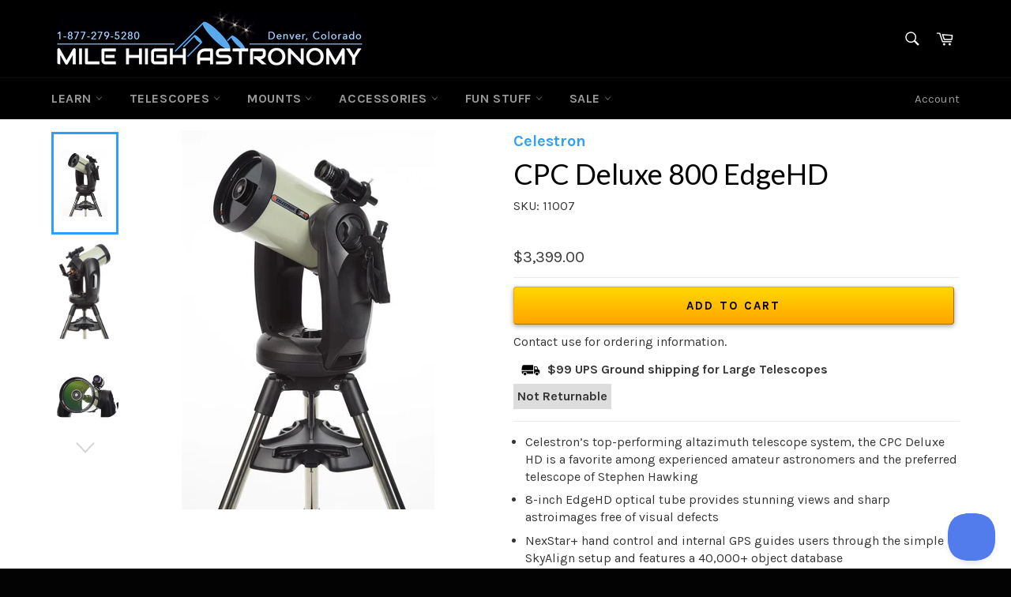

--- FILE ---
content_type: text/html; charset=utf-8
request_url: https://www.astrobox.rocks/products/celestron-cpc-deluxe-800-edgehd
body_size: 68603
content:
<!doctype html>
<!--[if IE 9]> <html class="ie9 no-js" lang="en"> <![endif]-->
<!--[if (gt IE 9)|!(IE)]><!--> <html class="no-js" lang="en"> <!--<![endif]-->
<head>

  <meta charset="utf-8">
  <meta http-equiv="X-UA-Compatible" content="IE=edge,chrome=1">
  <meta name="viewport" content="width=device-width,initial-scale=1">
  <meta name="theme-color" content="#000000">
<meta name="google-site-verification" content="-j_FMzXQwmmmQCjQ5hIGb9z4y6WMtkwBqbZZYtazUAY" />
  
    <link rel="shortcut icon" href="//www.astrobox.rocks/cdn/shop/files/Favicon_LOGO_Initials_cd651f8b-8aa9-4e7f-b2ac-26e70b9aa7ab_32x32.png?v=1614288463" type="image/png">
  

  <link rel="canonical" href="https://milehighastro.com/products/celestron-cpc-deluxe-800-edgehd">
  <title>
  CPC Deluxe 800 EdgeHD &ndash; Mile High Astronomy
  </title>

  
    <meta name="description" content="Celestron’s top-performing altazimuth telescope system, the CPC Deluxe HD is a favorite among experienced amateur astronomers and the preferred telescope of Stephen Hawking 8-inch EdgeHD optical tube provides stunning views and sharp astroimages free of visual defects NexStar+ hand control and internal GPS guides users">
  

  <!-- /snippets/social-meta-tags.liquid -->











<meta property="og:site_name" content="Mile High Astronomy">
<meta property="og:url" content="https://milehighastro.com/products/celestron-cpc-deluxe-800-edgehd">
<meta property="og:title" content="CPC Deluxe 800 EdgeHD">
<meta property="og:type" content="product">
<meta property="og:description" content="Celestron’s top-performing altazimuth telescope system, the CPC Deluxe HD is a favorite among experienced amateur astronomers and the preferred telescope of Stephen Hawking 8-inch EdgeHD optical tube provides stunning views and sharp astroimages free of visual defects NexStar+ hand control and internal GPS guides users">

  <meta property="og:price:amount" content="3,399.00">
  <meta property="og:price:currency" content="USD">

<meta property="og:image" content="http://www.astrobox.rocks/cdn/shop/products/11007_CPC_Deluxe_800_HD_1_570x380_2x_36276189-574f-4b21-a9d1-6395fdd9b74b_1200x1200.jpg?v=1524938845"><meta property="og:image" content="http://www.astrobox.rocks/cdn/shop/products/11007_CPC_Deluxe_800_HD_2_570x380_2x_a0cb6865-95b1-408e-a1e6-8298eb503689_1200x1200.jpg?v=1524938846"><meta property="og:image" content="http://www.astrobox.rocks/cdn/shop/products/11007_CPC_Deluxe_800_HD_3_570x380_2x_3bb8f787-1d30-40ca-a35c-18eeb3075c9b_1200x1200.jpg?v=1524938847">
<meta property="og:image:secure_url" content="https://www.astrobox.rocks/cdn/shop/products/11007_CPC_Deluxe_800_HD_1_570x380_2x_36276189-574f-4b21-a9d1-6395fdd9b74b_1200x1200.jpg?v=1524938845"><meta property="og:image:secure_url" content="https://www.astrobox.rocks/cdn/shop/products/11007_CPC_Deluxe_800_HD_2_570x380_2x_a0cb6865-95b1-408e-a1e6-8298eb503689_1200x1200.jpg?v=1524938846"><meta property="og:image:secure_url" content="https://www.astrobox.rocks/cdn/shop/products/11007_CPC_Deluxe_800_HD_3_570x380_2x_3bb8f787-1d30-40ca-a35c-18eeb3075c9b_1200x1200.jpg?v=1524938847">



  <meta name="twitter:site" content="@milehighastro">

<meta name="twitter:card" content="summary_large_image">
<meta name="twitter:title" content="CPC Deluxe 800 EdgeHD">
<meta name="twitter:description" content="Celestron’s top-performing altazimuth telescope system, the CPC Deluxe HD is a favorite among experienced amateur astronomers and the preferred telescope of Stephen Hawking 8-inch EdgeHD optical tube provides stunning views and sharp astroimages free of visual defects NexStar+ hand control and internal GPS guides users">


  <script>
    document.documentElement.className = document.documentElement.className.replace('no-js', 'js');
  </script>

  <link href="//www.astrobox.rocks/cdn/shop/t/9/assets/theme.scss.css?v=97827685374874278211766463153" rel="stylesheet" type="text/css" media="all" />
  
  
  
  <link href="//fonts.googleapis.com/css?family=Karla:400,700" rel="stylesheet" type="text/css" media="all" />


  
    
    
    <link href="//fonts.googleapis.com/css?family=Lato:400,700" rel="stylesheet" type="text/css" media="all" />
  



  <script>
    window.theme = window.theme || {};

    theme.strings = {
      stockAvailable: "1 available",
      addToCart: "Add to Cart",
      soldOut: "Sold Out",
      unavailable: "Unavailable",
      noStockAvailable: "The item could not be added to your cart because there are not enough in stock.",
      willNotShipUntil: "Will not ship until [date]",
      willBeInStockAfter: "Will be in stock after [date]",
      totalCartDiscount: "You're saving [savings]",
      addressError: "Error looking up that address",
      addressNoResults: "No results for that address",
      addressQueryLimit: "You have exceeded the Google API usage limit. Consider upgrading to a \u003ca href=\"https:\/\/developers.google.com\/maps\/premium\/usage-limits\"\u003ePremium Plan\u003c\/a\u003e.",
      authError: "There was a problem authenticating your Google Maps API Key."
    };
  </script>

  <!--[if (gt IE 9)|!(IE)]><!--><script src="//www.astrobox.rocks/cdn/shop/t/9/assets/lazysizes.min.js?v=56045284683979784691762531084" async="async"></script><!--<![endif]-->
  <!--[if lte IE 9]><script src="//www.astrobox.rocks/cdn/shop/t/9/assets/lazysizes.min.js?v=56045284683979784691762531084"></script><![endif]-->

  

  <!--[if (gt IE 9)|!(IE)]><!--><script src="//www.astrobox.rocks/cdn/shop/t/9/assets/vendor.js?v=39418018684300761971762531084" defer="defer"></script><!--<![endif]-->
  <!--[if lt IE 9]><script src="//www.astrobox.rocks/cdn/shop/t/9/assets/vendor.js?v=39418018684300761971762531084"></script><![endif]-->

  
    <script>
      window.theme = window.theme || {};
      theme.moneyFormat = "${{amount}}";
    </script>
  

  <!--[if (gt IE 9)|!(IE)]><!--><script src="//www.astrobox.rocks/cdn/shop/t/9/assets/theme.js?v=73070305273313442481762531084" defer="defer"></script><!--<![endif]-->
  <!--[if lte IE 9]><script src="//www.astrobox.rocks/cdn/shop/t/9/assets/theme.js?v=73070305273313442481762531084"></script><![endif]-->

  <script>window.performance && window.performance.mark && window.performance.mark('shopify.content_for_header.start');</script><meta name="google-site-verification" content="-j_FMzXQwmmmQCjQ5hIGb9z4y6WMtkwBqbZZYtazUAY">
<meta id="shopify-digital-wallet" name="shopify-digital-wallet" content="/19795379/digital_wallets/dialog">
<meta name="shopify-checkout-api-token" content="1c4c10fd0a29753a720a165b3f2430ae">
<meta id="in-context-paypal-metadata" data-shop-id="19795379" data-venmo-supported="false" data-environment="production" data-locale="en_US" data-paypal-v4="true" data-currency="USD">
<link rel="alternate" type="application/json+oembed" href="https://milehighastro.com/products/celestron-cpc-deluxe-800-edgehd.oembed">
<script async="async" src="/checkouts/internal/preloads.js?locale=en-US"></script>
<link rel="preconnect" href="https://shop.app" crossorigin="anonymous">
<script async="async" src="https://shop.app/checkouts/internal/preloads.js?locale=en-US&shop_id=19795379" crossorigin="anonymous"></script>
<script id="apple-pay-shop-capabilities" type="application/json">{"shopId":19795379,"countryCode":"US","currencyCode":"USD","merchantCapabilities":["supports3DS"],"merchantId":"gid:\/\/shopify\/Shop\/19795379","merchantName":"Mile High Astronomy","requiredBillingContactFields":["postalAddress","email","phone"],"requiredShippingContactFields":["postalAddress","email","phone"],"shippingType":"shipping","supportedNetworks":["visa","masterCard","amex","discover","elo","jcb"],"total":{"type":"pending","label":"Mile High Astronomy","amount":"1.00"},"shopifyPaymentsEnabled":true,"supportsSubscriptions":true}</script>
<script id="shopify-features" type="application/json">{"accessToken":"1c4c10fd0a29753a720a165b3f2430ae","betas":["rich-media-storefront-analytics"],"domain":"www.astrobox.rocks","predictiveSearch":true,"shopId":19795379,"locale":"en"}</script>
<script>var Shopify = Shopify || {};
Shopify.shop = "eclipse-kit.myshopify.com";
Shopify.locale = "en";
Shopify.currency = {"active":"USD","rate":"1.0"};
Shopify.country = "US";
Shopify.theme = {"name":"Copy of MHA-Live","id":155626537219,"schema_name":"Venture","schema_version":"4.1.0","theme_store_id":775,"role":"main"};
Shopify.theme.handle = "null";
Shopify.theme.style = {"id":null,"handle":null};
Shopify.cdnHost = "www.astrobox.rocks/cdn";
Shopify.routes = Shopify.routes || {};
Shopify.routes.root = "/";</script>
<script type="module">!function(o){(o.Shopify=o.Shopify||{}).modules=!0}(window);</script>
<script>!function(o){function n(){var o=[];function n(){o.push(Array.prototype.slice.apply(arguments))}return n.q=o,n}var t=o.Shopify=o.Shopify||{};t.loadFeatures=n(),t.autoloadFeatures=n()}(window);</script>
<script>
  window.ShopifyPay = window.ShopifyPay || {};
  window.ShopifyPay.apiHost = "shop.app\/pay";
  window.ShopifyPay.redirectState = null;
</script>
<script id="shop-js-analytics" type="application/json">{"pageType":"product"}</script>
<script defer="defer" async type="module" src="//www.astrobox.rocks/cdn/shopifycloud/shop-js/modules/v2/client.init-shop-cart-sync_BdyHc3Nr.en.esm.js"></script>
<script defer="defer" async type="module" src="//www.astrobox.rocks/cdn/shopifycloud/shop-js/modules/v2/chunk.common_Daul8nwZ.esm.js"></script>
<script type="module">
  await import("//www.astrobox.rocks/cdn/shopifycloud/shop-js/modules/v2/client.init-shop-cart-sync_BdyHc3Nr.en.esm.js");
await import("//www.astrobox.rocks/cdn/shopifycloud/shop-js/modules/v2/chunk.common_Daul8nwZ.esm.js");

  window.Shopify.SignInWithShop?.initShopCartSync?.({"fedCMEnabled":true,"windoidEnabled":true});

</script>
<script>
  window.Shopify = window.Shopify || {};
  if (!window.Shopify.featureAssets) window.Shopify.featureAssets = {};
  window.Shopify.featureAssets['shop-js'] = {"shop-cart-sync":["modules/v2/client.shop-cart-sync_QYOiDySF.en.esm.js","modules/v2/chunk.common_Daul8nwZ.esm.js"],"init-fed-cm":["modules/v2/client.init-fed-cm_DchLp9rc.en.esm.js","modules/v2/chunk.common_Daul8nwZ.esm.js"],"shop-button":["modules/v2/client.shop-button_OV7bAJc5.en.esm.js","modules/v2/chunk.common_Daul8nwZ.esm.js"],"init-windoid":["modules/v2/client.init-windoid_DwxFKQ8e.en.esm.js","modules/v2/chunk.common_Daul8nwZ.esm.js"],"shop-cash-offers":["modules/v2/client.shop-cash-offers_DWtL6Bq3.en.esm.js","modules/v2/chunk.common_Daul8nwZ.esm.js","modules/v2/chunk.modal_CQq8HTM6.esm.js"],"shop-toast-manager":["modules/v2/client.shop-toast-manager_CX9r1SjA.en.esm.js","modules/v2/chunk.common_Daul8nwZ.esm.js"],"init-shop-email-lookup-coordinator":["modules/v2/client.init-shop-email-lookup-coordinator_UhKnw74l.en.esm.js","modules/v2/chunk.common_Daul8nwZ.esm.js"],"pay-button":["modules/v2/client.pay-button_DzxNnLDY.en.esm.js","modules/v2/chunk.common_Daul8nwZ.esm.js"],"avatar":["modules/v2/client.avatar_BTnouDA3.en.esm.js"],"init-shop-cart-sync":["modules/v2/client.init-shop-cart-sync_BdyHc3Nr.en.esm.js","modules/v2/chunk.common_Daul8nwZ.esm.js"],"shop-login-button":["modules/v2/client.shop-login-button_D8B466_1.en.esm.js","modules/v2/chunk.common_Daul8nwZ.esm.js","modules/v2/chunk.modal_CQq8HTM6.esm.js"],"init-customer-accounts-sign-up":["modules/v2/client.init-customer-accounts-sign-up_C8fpPm4i.en.esm.js","modules/v2/client.shop-login-button_D8B466_1.en.esm.js","modules/v2/chunk.common_Daul8nwZ.esm.js","modules/v2/chunk.modal_CQq8HTM6.esm.js"],"init-shop-for-new-customer-accounts":["modules/v2/client.init-shop-for-new-customer-accounts_CVTO0Ztu.en.esm.js","modules/v2/client.shop-login-button_D8B466_1.en.esm.js","modules/v2/chunk.common_Daul8nwZ.esm.js","modules/v2/chunk.modal_CQq8HTM6.esm.js"],"init-customer-accounts":["modules/v2/client.init-customer-accounts_dRgKMfrE.en.esm.js","modules/v2/client.shop-login-button_D8B466_1.en.esm.js","modules/v2/chunk.common_Daul8nwZ.esm.js","modules/v2/chunk.modal_CQq8HTM6.esm.js"],"shop-follow-button":["modules/v2/client.shop-follow-button_CkZpjEct.en.esm.js","modules/v2/chunk.common_Daul8nwZ.esm.js","modules/v2/chunk.modal_CQq8HTM6.esm.js"],"lead-capture":["modules/v2/client.lead-capture_BntHBhfp.en.esm.js","modules/v2/chunk.common_Daul8nwZ.esm.js","modules/v2/chunk.modal_CQq8HTM6.esm.js"],"checkout-modal":["modules/v2/client.checkout-modal_CfxcYbTm.en.esm.js","modules/v2/chunk.common_Daul8nwZ.esm.js","modules/v2/chunk.modal_CQq8HTM6.esm.js"],"shop-login":["modules/v2/client.shop-login_Da4GZ2H6.en.esm.js","modules/v2/chunk.common_Daul8nwZ.esm.js","modules/v2/chunk.modal_CQq8HTM6.esm.js"],"payment-terms":["modules/v2/client.payment-terms_MV4M3zvL.en.esm.js","modules/v2/chunk.common_Daul8nwZ.esm.js","modules/v2/chunk.modal_CQq8HTM6.esm.js"]};
</script>
<script>(function() {
  var isLoaded = false;
  function asyncLoad() {
    if (isLoaded) return;
    isLoaded = true;
    var urls = ["https:\/\/load.csell.co\/assets\/js\/cross-sell.js?shop=eclipse-kit.myshopify.com","https:\/\/load.csell.co\/assets\/v2\/js\/core\/xsell.js?shop=eclipse-kit.myshopify.com","https:\/\/static.mailerlite.com\/data\/a\/710\/710875\/universal_o3z4a4d5y9_load.js?shop=eclipse-kit.myshopify.com"];
    for (var i = 0; i < urls.length; i++) {
      var s = document.createElement('script');
      s.type = 'text/javascript';
      s.async = true;
      s.src = urls[i];
      var x = document.getElementsByTagName('script')[0];
      x.parentNode.insertBefore(s, x);
    }
  };
  if(window.attachEvent) {
    window.attachEvent('onload', asyncLoad);
  } else {
    window.addEventListener('load', asyncLoad, false);
  }
})();</script>
<script id="__st">var __st={"a":19795379,"offset":-25200,"reqid":"ac3c0b11-33a2-4b66-bd32-0660ed665b44-1768973312","pageurl":"www.astrobox.rocks\/products\/celestron-cpc-deluxe-800-edgehd","u":"ef87163c9cd2","p":"product","rtyp":"product","rid":436200013864};</script>
<script>window.ShopifyPaypalV4VisibilityTracking = true;</script>
<script id="captcha-bootstrap">!function(){'use strict';const t='contact',e='account',n='new_comment',o=[[t,t],['blogs',n],['comments',n],[t,'customer']],c=[[e,'customer_login'],[e,'guest_login'],[e,'recover_customer_password'],[e,'create_customer']],r=t=>t.map((([t,e])=>`form[action*='/${t}']:not([data-nocaptcha='true']) input[name='form_type'][value='${e}']`)).join(','),a=t=>()=>t?[...document.querySelectorAll(t)].map((t=>t.form)):[];function s(){const t=[...o],e=r(t);return a(e)}const i='password',u='form_key',d=['recaptcha-v3-token','g-recaptcha-response','h-captcha-response',i],f=()=>{try{return window.sessionStorage}catch{return}},m='__shopify_v',_=t=>t.elements[u];function p(t,e,n=!1){try{const o=window.sessionStorage,c=JSON.parse(o.getItem(e)),{data:r}=function(t){const{data:e,action:n}=t;return t[m]||n?{data:e,action:n}:{data:t,action:n}}(c);for(const[e,n]of Object.entries(r))t.elements[e]&&(t.elements[e].value=n);n&&o.removeItem(e)}catch(o){console.error('form repopulation failed',{error:o})}}const l='form_type',E='cptcha';function T(t){t.dataset[E]=!0}const w=window,h=w.document,L='Shopify',v='ce_forms',y='captcha';let A=!1;((t,e)=>{const n=(g='f06e6c50-85a8-45c8-87d0-21a2b65856fe',I='https://cdn.shopify.com/shopifycloud/storefront-forms-hcaptcha/ce_storefront_forms_captcha_hcaptcha.v1.5.2.iife.js',D={infoText:'Protected by hCaptcha',privacyText:'Privacy',termsText:'Terms'},(t,e,n)=>{const o=w[L][v],c=o.bindForm;if(c)return c(t,g,e,D).then(n);var r;o.q.push([[t,g,e,D],n]),r=I,A||(h.body.append(Object.assign(h.createElement('script'),{id:'captcha-provider',async:!0,src:r})),A=!0)});var g,I,D;w[L]=w[L]||{},w[L][v]=w[L][v]||{},w[L][v].q=[],w[L][y]=w[L][y]||{},w[L][y].protect=function(t,e){n(t,void 0,e),T(t)},Object.freeze(w[L][y]),function(t,e,n,w,h,L){const[v,y,A,g]=function(t,e,n){const i=e?o:[],u=t?c:[],d=[...i,...u],f=r(d),m=r(i),_=r(d.filter((([t,e])=>n.includes(e))));return[a(f),a(m),a(_),s()]}(w,h,L),I=t=>{const e=t.target;return e instanceof HTMLFormElement?e:e&&e.form},D=t=>v().includes(t);t.addEventListener('submit',(t=>{const e=I(t);if(!e)return;const n=D(e)&&!e.dataset.hcaptchaBound&&!e.dataset.recaptchaBound,o=_(e),c=g().includes(e)&&(!o||!o.value);(n||c)&&t.preventDefault(),c&&!n&&(function(t){try{if(!f())return;!function(t){const e=f();if(!e)return;const n=_(t);if(!n)return;const o=n.value;o&&e.removeItem(o)}(t);const e=Array.from(Array(32),(()=>Math.random().toString(36)[2])).join('');!function(t,e){_(t)||t.append(Object.assign(document.createElement('input'),{type:'hidden',name:u})),t.elements[u].value=e}(t,e),function(t,e){const n=f();if(!n)return;const o=[...t.querySelectorAll(`input[type='${i}']`)].map((({name:t})=>t)),c=[...d,...o],r={};for(const[a,s]of new FormData(t).entries())c.includes(a)||(r[a]=s);n.setItem(e,JSON.stringify({[m]:1,action:t.action,data:r}))}(t,e)}catch(e){console.error('failed to persist form',e)}}(e),e.submit())}));const S=(t,e)=>{t&&!t.dataset[E]&&(n(t,e.some((e=>e===t))),T(t))};for(const o of['focusin','change'])t.addEventListener(o,(t=>{const e=I(t);D(e)&&S(e,y())}));const B=e.get('form_key'),M=e.get(l),P=B&&M;t.addEventListener('DOMContentLoaded',(()=>{const t=y();if(P)for(const e of t)e.elements[l].value===M&&p(e,B);[...new Set([...A(),...v().filter((t=>'true'===t.dataset.shopifyCaptcha))])].forEach((e=>S(e,t)))}))}(h,new URLSearchParams(w.location.search),n,t,e,['guest_login'])})(!0,!0)}();</script>
<script integrity="sha256-4kQ18oKyAcykRKYeNunJcIwy7WH5gtpwJnB7kiuLZ1E=" data-source-attribution="shopify.loadfeatures" defer="defer" src="//www.astrobox.rocks/cdn/shopifycloud/storefront/assets/storefront/load_feature-a0a9edcb.js" crossorigin="anonymous"></script>
<script crossorigin="anonymous" defer="defer" src="//www.astrobox.rocks/cdn/shopifycloud/storefront/assets/shopify_pay/storefront-65b4c6d7.js?v=20250812"></script>
<script data-source-attribution="shopify.dynamic_checkout.dynamic.init">var Shopify=Shopify||{};Shopify.PaymentButton=Shopify.PaymentButton||{isStorefrontPortableWallets:!0,init:function(){window.Shopify.PaymentButton.init=function(){};var t=document.createElement("script");t.src="https://www.astrobox.rocks/cdn/shopifycloud/portable-wallets/latest/portable-wallets.en.js",t.type="module",document.head.appendChild(t)}};
</script>
<script data-source-attribution="shopify.dynamic_checkout.buyer_consent">
  function portableWalletsHideBuyerConsent(e){var t=document.getElementById("shopify-buyer-consent"),n=document.getElementById("shopify-subscription-policy-button");t&&n&&(t.classList.add("hidden"),t.setAttribute("aria-hidden","true"),n.removeEventListener("click",e))}function portableWalletsShowBuyerConsent(e){var t=document.getElementById("shopify-buyer-consent"),n=document.getElementById("shopify-subscription-policy-button");t&&n&&(t.classList.remove("hidden"),t.removeAttribute("aria-hidden"),n.addEventListener("click",e))}window.Shopify?.PaymentButton&&(window.Shopify.PaymentButton.hideBuyerConsent=portableWalletsHideBuyerConsent,window.Shopify.PaymentButton.showBuyerConsent=portableWalletsShowBuyerConsent);
</script>
<script data-source-attribution="shopify.dynamic_checkout.cart.bootstrap">document.addEventListener("DOMContentLoaded",(function(){function t(){return document.querySelector("shopify-accelerated-checkout-cart, shopify-accelerated-checkout")}if(t())Shopify.PaymentButton.init();else{new MutationObserver((function(e,n){t()&&(Shopify.PaymentButton.init(),n.disconnect())})).observe(document.body,{childList:!0,subtree:!0})}}));
</script>
<link id="shopify-accelerated-checkout-styles" rel="stylesheet" media="screen" href="https://www.astrobox.rocks/cdn/shopifycloud/portable-wallets/latest/accelerated-checkout-backwards-compat.css" crossorigin="anonymous">
<style id="shopify-accelerated-checkout-cart">
        #shopify-buyer-consent {
  margin-top: 1em;
  display: inline-block;
  width: 100%;
}

#shopify-buyer-consent.hidden {
  display: none;
}

#shopify-subscription-policy-button {
  background: none;
  border: none;
  padding: 0;
  text-decoration: underline;
  font-size: inherit;
  cursor: pointer;
}

#shopify-subscription-policy-button::before {
  box-shadow: none;
}

      </style>

<script>window.performance && window.performance.mark && window.performance.mark('shopify.content_for_header.end');</script>
  <meta name="p:domain_verify" content="9d38ad0d4a863479710b2383e8463e0c"/>
 

<script id="sca_fg_cart_ShowGiftAsProductTemplate" type="text/template">
  
  <div class="item not-sca-qv" id="sca-freegift-{{productID}}">
    <a class="close_box" style="display: none;position: absolute;top:5px;right: 10px;font-size: 22px;font-weight: bold;cursor: pointer;text-decoration:none;color: #aaa;">×</a>
    <a href="/products/{{productHandle}}" target="_blank"><img class="lazyOwl" data-src="{{productImageURL}}"></a>
    <div class="sca-product-shop">
      <div class="f-fix"><span class="sca-product-title" style="white-space: nowrap;color:#000;{{showfgTitle}}">{{productTitle}}</span>
          <div id="product-variants-{{productID}}">
            <div class="sca-price" id="price-field-{{productID}}">
              <span class="sca-old-price">{{variant_compare_at_price}}</span>
              <span class="sca-special-price">{{variant_price}}</span>
            </div>
            <div id="stay-content-sca-freegift-{{productID}}" class="sca-fg-cart-item">
              <a class="close_box" style="display: none;position: absolute;top:5px;right: 10px;font-size: 22px;font-weight: bold;cursor: pointer;text-decoration:none;color: #aaa;">×</a>
              <select id="product-select-{{productID}}" name="id" style="display: none">
                {{optionVariantData}}
              </select>
            </div>
          </div>
          <button type='button' id="sca-btn-select-{{productID}}" class="sca-button" onclick="onclickSelect_{{productID}}();"><span>{{SelectButton}}</span></button>
          <button type='button' id="sca-btn-{{productID}}" class="sca-button" style="display: none"><span>{{AddToCartButton}}</span></button>
      </div>
    </div>
  </div>
  
</script>
<script id = "sca_fg_cart_ShowGiftAsProductScriptTemplate" type="text/template">
  
    var selectCallback_{{productID}}=function(_,t){if(_?(_.available?(SECOMAPP.jQuery("#sca-btn-{{productID}}").removeClass("disabled").removeAttr("disabled").html("<span>{{AddToCartButton}}</span>").fadeTo(200,1),SECOMAPP.jQuery("#sca-btn-{{productID}}").unbind("click"),SECOMAPP.jQuery("#sca-btn-{{productID}}").click(SECOMAPP.jQuery.proxy(function(){SECOMAPP.addGiftToCart(_.id,1)},_))):SECOMAPP.jQuery("#sca-btn-{{productID}}").html("<span>{{UnavailableButton}}</span>").addClass("disabled").attr("disabled","disabled").fadeTo(200,.5),_.compare_at_price>_.price?SECOMAPP.jQuery("#price-field-{{productID}}").html("<span class='sca-old-price'>"+SECOMAPP.formatMoney(_.compare_at_price)+"</span>&nbsp;<s class='sca-special-price'>"+SECOMAPP.formatMoney(_.price)+"</s>"):SECOMAPP.jQuery("#price-field-{{productID}}").html("<span class='sca-special-price'>"+SECOMAPP.formatMoney(_.price)+"</span>")):SECOMAPP.jQuery("#sca-btn-{{productID}}").html("<span>{{UnavailableButton}}</span>").addClass("disabled").attr("disabled","disabled").fadeTo(200,.5),_&&_.featured_image){var a=SECOMAPP.jQuery("#sca-freegift-{{productID}} img"),e=_.featured_image,o=a[0];Shopify.Image.switchImage(e,o,function(_,t,a){SECOMAPP.jQuery(a).parents("a").attr("href",_),SECOMAPP.jQuery(a).attr("src",_)})}},onclickSelect_{{productID}}=function(){SECOMAPP.jQuery.getJSON("/products/{{productHandle}}.js",{_:(new Date).getTime()},function(_){1==_.options.length&&SECOMAPP.jQuery("<label><strong>"+_.options[0].name+"</strong></label>").insertBefore("#product-select-{{productID}}");var t=[];SECOMAPP.jQuery.each(_.options,function(_,a){t[_]=a.name}),_.options=t;for(var a={{variantsGiftList}},e={{mainVariantsList}},o=_.variants.length-1;o>-1;o--)a.indexOf(_.variants[o].id)<0&&e.indexOf(_.variants[o].id)<0&&_.variants.splice(o,1);for(var c=e.length-1;c>-1;c--){var n=a[c],r=e[c],i=0,s=0;for(o=_.variants.length-1;o>-1;o--)_.variants[o].id==n?i=o:_.variants[o].id==r&&(s=o);"undefined"!=typeof SECOMAPP&&void 0!==SECOMAPP.fgsettings&&!0===SECOMAPP.fgsettings.sca_sync_gift&&void 0!==SECOMAPP.fgsettings.sca_fg_gift_variant_quantity_format&&"equal_original_inventory"===SECOMAPP.fgsettings.sca_fg_gift_variant_quantity_format&&(_.variants[i].available=_.variants[s].available,_.variants[i].inventory_management=_.variants[s].inventory_management),_.variants[i].option1=_.variants[s].option1,_.variants[i].options[0].name=_.variants[s].options[0].name,_.variants[i].options[1]&&(_.variants[i].options[1].name=_.variants[s].options[1].name,_.variants[i].option2=_.variants[s].option2),_.variants[i].options[2]&&(_.variants[i].options[2].name=_.variants[s].options[2].name,_.variants[i].option3=_.variants[s].option3),_.variants[i].title=_.variants[s].title,_.variants[i].name=_.variants[s].name,_.variants[i].public_title=_.variants[s].public_title,_.variants.splice(s,1)}SECOMAPP.jQuery("#sca-btn-select-{{productID}}").hide(),SECOMAPP.jQuery("#product-select-{{productID}}").show(),SECOMAPP.jQuery("#sca-btn-{{productID}}").show(),SECOMAPP.jQuery("#stay-content-sca-freegift-{{productID}} .close_box").show(),SECOMAPP.jQuery("#stay-content-sca-freegift-{{productID}} .close_box").click(function(){SECOMAPP.jQuery("#stay-content-sca-freegift-{{productID}}").hide(),SECOMAPP.jQuery("#sca-btn-{{productID}}").hide(),SECOMAPP.jQuery("#sca-btn-select-{{productID}}").show()}),onclickSelect_{{productID}}=function(){SECOMAPP.jQuery("#stay-content-sca-freegift-{{productID}}").show(),SECOMAPP.jQuery("#sca-btn-{{productID}}").show(),SECOMAPP.jQuery("#sca-btn-select-{{productID}}").hide()},1==_.variants.length?(-1!==_.variants[0].title.indexOf("Default")&&SECOMAPP.jQuery("#sca-freegift-{{productID}} .selector-wrapper").hide(),1==_.variants[0].available&&(SECOMAPP.jQuery("#sca-btn-{{productID}}").show(),SECOMAPP.jQuery("#sca-btn-select-{{productID}}").hide(),SECOMAPP.jQuery("#sca-btn-{{productID}}").removeClass("disabled").removeAttr("disabled").html("<span>{{AddToCartButton}}</span>").fadeTo(200,1),SECOMAPP.jQuery("#sca-btn-{{productID}}").unbind("click"),SECOMAPP.jQuery("#sca-btn-{{productID}}").click(SECOMAPP.jQuery.proxy(function(){SECOMAPP.addGiftToCart(_.variants[0].id,1)},_)))):(new Shopify.OptionSelectors("product-select-{{productID}}",{product:_,onVariantSelected:selectCallback_{{productID}},enableHistoryState:!0}),SECOMAPP.jQuery("#stay-content-sca-freegift-{{productID}}").show(),SECOMAPP.jQuery("#stay-content-sca-freegift-{{productID}}").focus())})};1=={{variantsGiftList}}.length&&onclickSelect_{{productID}}();
  
</script>

<script id="sca_fg_cart_ShowGiftAsVariantTemplate" type="text/template">
  
  <div class="item not-sca-qv" id="sca-freegift-{{variantID}}">
    <a href="/products/{{productHandle}}?variant={{originalVariantID}}" target="_blank"><img class="lazyOwl" data-src="{{variantImageURL}}"></a>
    <div class="sca-product-shop">
      <div class="f-fix">
        <span class="sca-product-title" style="white-space: nowrap;color:#000;">{{variantTitle}}</span>
        <div class="sca-price">
          <span class="sca-old-price">{{variant_compare_at_price}}</span>
          <span class="sca-special-price">{{variant_price}}</span>
        </div>
        <button type="button" id="sca-btn{{variantID}}" class="sca-button" onclick="SECOMAPP.addGiftToCart({{variantID}},1);">
          <span>{{AddToCartButton}}</span>
        </button>
      </div>
    </div>
  </div>
  
</script>

<script id="sca_fg_prod_GiftList" type="text/template">
  
  <a style="text-decoration: none !important" id ="{{giftShowID}}" class="product-image freegif-product-image freegift-info-{{giftShowID}}"
     title="{{giftTitle}}" href="/products/{{productsHandle}}">
    <img class="not-sca-qv" src="{{giftImgUrl}}" alt="{{giftTitle}}" />
  </a>
  
</script>

<script id="sca_fg_prod_Gift_PopupDetail" type="text/template">
  
  <div class="sca-fg-item fg-info-{{giftShowID}}" style="display:none;z-index:2147483647;">
    <div class="sca-fg-item-options">
      <div class="sca-fg-item-option-title">
        <em>{{freegiftRuleName}}</em>
      </div>
      <div class="sca-fg-item-option-ct">
        <!--        <div class="sca-fg-image-item">
                        <img src="{{giftImgUrl}}" /> -->
        <div class="sca-fg-item-name">
          <a href="#">{{giftTitle}}</a>
        </div>
        <!--        </div> -->
      </div>
    </div>
  </div>
  
</script>

<script id="sca_fg_ajax_GiftListPopup" type="text/template">
  
  <div id="freegift_popup" class="mfp-hide">
    <div id="sca-fg-owl-carousel">
      <div id="freegift_cart_container" class="sca-fg-cart-container" style="display: none;">
        <div id="freegift_message" class="owl-carousel"></div>
      </div>
      <div id="sca-fg-slider-cart" style="display: none;">
        <div class="sca-fg-cart-title">
          <strong>{{popupTitle}}</strong>
        </div>
        <div id="sca_freegift_list" class="owl-carousel"></div>
      </div>
    </div>
  </div>
  
</script>

<script id="sca_fg_checkout_confirm_popup" type="text/template">
    
         <div class='sca-fg-checkout-confirm-popup' style='font-family: "Myriad","Cardo","Big Caslon","Bodoni MT",Georgia,serif; position: relative;background: #FFF;padding: 20px 20px 50px 20px;width: auto;max-width: 500px;margin: 20px auto;'>
             <h1 style='font-family: "Oswald","Cardo","Big Caslon","Bodoni MT",Georgia,serif;'>YOU CAN STILL ADD MORE!</h1>
             <p>You get 1 free item with every product purchased. It looks like you can still add more free item(s) to your cart. What would you like to do?</p>
             <p class='sca-fg-checkout-confirm-buttons' style='float: right;'>
                 <a class='btn popup-modal-dismiss action_button add_to_cart' href='#' style='width: 200px !important;margin-right: 20px;'>ADD MORE</a>
                 <a class='btn checkout__button continue-checkout action_button add_to_cart' href='/checkout' style='width: 200px !important;'>CHECKOUT</a>
             </p>
         </div>
    
</script>



<link href="//www.astrobox.rocks/cdn/shop/t/9/assets/sca.freegift.css?v=118326107520137171181762531084" rel="stylesheet" type="text/css" media="all" />
<script src="//www.astrobox.rocks/cdn/shopifycloud/storefront/assets/themes_support/option_selection-b017cd28.js" type="text/javascript"></script>
<script>
    Shopify.money_format = "${{amount}}";
    //enable checking free gifts condition when checkout clicked
    if ((typeof SECOMAPP) === 'undefined') { window.SECOMAPP = {}; };
    SECOMAPP.enableOverrideCheckout = true;
    //    SECOMAPP.preStopAppCallback = function(cart){
    //        if(typeof yotpo!=='undefined' && typeof yotpo.initWidgets==='function'){
    //            yotpo.initWidgets();
    //        }
    //    }
</script>
<script data-cfasync="false" type="text/javascript">
  /* Smart Ecommerce App (SEA Inc)
   * http://www.secomapp.com
   * Do not reuse those source codes if don't have permission of us.
   * */
  
  (function(){if(!Array.isArray){Array.isArray=function(e){return Object.prototype.toString.call(e)==="[object Array]"}}"function"!==typeof Object.create&&(Object.create=function(e){function t(){}t.prototype=e;return new t});if(!Object.keys){Object.keys=function(e){var t=[],i;for(i in e){if(Object.prototype.hasOwnProperty.call(e,i)){t.push(i)}}return t}}if(!String.prototype.endsWith){Object.defineProperty(String.prototype,"endsWith",{value:function(e,t){var i=this.toString();if(t===undefined||t>i.length){t=i.length}t-=e.length;var r=i.indexOf(e,t);return r!==-1&&r===t},writable:true,enumerable:true,configurable:true})}if(!Array.prototype.indexOf){Array.prototype.indexOf=function(e,t){var i;if(this==null){throw new TypeError('"this" is null or not defined')}var r=Object(this);var o=r.length>>>0;if(o===0){return-1}var n=+t||0;if(Math.abs(n)===Infinity){n=0}if(n>=o){return-1}i=Math.max(n>=0?n:o-Math.abs(n),0);while(i<o){if(i in r&&r[i]===e){return i}i++}return-1}}if(!Array.prototype.forEach){Array.prototype.forEach=function(e,t){var i,r;if(this==null){throw new TypeError(" this is null or not defined")}var o=Object(this);var n=o.length>>>0;if(typeof e!=="function"){throw new TypeError(e+" is not a function")}if(arguments.length>1){i=t}r=0;while(r<n){var a;if(r in o){a=o[r];e.call(i,a,r,o)}r++}}}console=console||{};console.log=console.log||function(){};if(typeof Shopify==="undefined"){Shopify={}}if(typeof Shopify.onError!=="function"){Shopify.onError=function(){}}if(typeof SECOMAPP==="undefined"){SECOMAPP={}}SECOMAPP.removeGiftsVariant=function(e){setTimeout(function(){try{e("select option").not(".sca-fg-cart-item select option").filter(function(){var t=e(this).val();var i=e(this).text();if(i.indexOf(" - ")!==-1){i=i.slice(0,i.indexOf(" - "))}var r=[];if(i.indexOf(" / ")!==-1){r=i.split(" / ");i=r[r.length-1]}if(typeof SECOMAPP.gifts_list_avai!=="undefined"&&typeof SECOMAPP.gifts_list_avai[t]!=="undefined"||i.endsWith("% off)")){e("select option").not(".sca-fg-cart-item select option").filter(function(){var r=e(this).val();var o=e(this).text();return o.endsWith(i)||r==t||o.endsWith("% off)")}).remove();e(".dropdown *,ul li,label,div").filter(function(){var r=e(this).html(),o=e(this).data("value");return r&&r.endsWith(i)||r&&r.endsWith("% off)")||o==t}).remove();return true}return false})}catch(e){console.log(e)}},500)};SECOMAPP.formatMoney=function(e,t){if(typeof e=="string"){e=e.replace(".","")}var i="";var r=typeof Shopify!=="undefined"&&typeof Shopify.money_format!=="undefined"?Shopify.money_format:"{{amount}}";var o=/\{\{\s*(\w+)\s*\}\}/;var n=t||(typeof this.fgsettings.sca_currency_format==="string"&&this.fgsettings.sca_currency_format.indexOf("amount")>-1?this.fgsettings.sca_currency_format:null)||r;if(n.indexOf("amount_no_decimals_no_comma_separator")<0&&n.indexOf("amount_no_comma_separator_up_cents")<0&&n.indexOf("amount_up_cents")<0&&typeof Shopify.formatMoney==="function"){return Shopify.formatMoney(e,n)}function a(e,t){return typeof e=="undefined"?t:e}function f(e,t,i,r,o,n){t=a(t,2);i=a(i,",");r=a(r,".");if(isNaN(e)||e==null){return 0}e=(e/100).toFixed(t);var f=e.split("."),c=f[0].replace(/(\d)(?=(\d\d\d)+(?!\d))/g,"$1"+i),s=f[1]?!o||!n?r+f[1]:o+f[1]+n:"";return c+s}switch(n.match(o)[1]){case"amount":i=f(e,2);break;case"amount_no_decimals":i=f(e,0);break;case"amount_with_comma_separator":i=f(e,2,",",".");break;case"amount_no_decimals_with_comma_separator":i=f(e,0,",",".");break;case"amount_no_decimals_no_comma_separator":i=f(e,0,"","");break;case"amount_up_cents":i=f(e,2,",","","<sup>","</sup>");break;case"amount_no_comma_separator_up_cents":i=f(e,2,"","","<sup>","</sup>");break}return n.replace(o,i)};SECOMAPP.setCookie=function(e,t,i,r,o){var n=new Date;n.setTime(n.getTime()+i*24*60*60*1e3+r*60*1e3);var a="expires="+n.toUTCString();document.cookie=e+"="+t+";"+a+(o?";path="+o:";path=/")};SECOMAPP.getCookie=function(e){var t=e+"=";var i=document.cookie.split(";");for(var r=0;r<i.length;r++){var o=i[r];while(o.charAt(0)==" ")o=o.substring(1);if(o.indexOf(t)==0)return o.substring(t.length,o.length)}return""};SECOMAPP.getQueryString=function(){var e={};var t=window.location.search.substring(1);var i=t.split("&");for(var r=0;r<i.length;r++){var o=i[r].split("=");if(typeof e[o[0]]==="undefined"){e[o[0]]=decodeURIComponent(o[1])}else if(typeof e[o[0]]==="string"){var n=[e[o[0]],decodeURIComponent(o[1])];e[o[0]]=n}else{e[o[0]].push(decodeURIComponent(o[1]))}}return e};SECOMAPP.freegifts_product_json=function(e){if(e){for(var t=0;t<e.options.length;t++){option=e.options[t];if(option.values)for(var i=0;i<option.values.length;i++){if(option.values[i].endsWith("(Freegifts)")||option.values[i].endsWith("% off)")){option.values.splice(i,1);i--}}}for(var r=function(e){for(var t in e)if(e.hasOwnProperty(t))return!1;return!0},o=e.price,n=e.price_max,a=e.price_min,f=e.compare_at_price,c=e.compare_at_price_max,s=e.compare_at_price_min,t=0;t<e.variants.length;t++){var i=e.variants[t],p=!i.option3?!i.option2?i.option1:i.option2:i.option3;"undefined"!=typeof SECOMAPP&&"undefined"!=typeof SECOMAPP.gifts_list_avai&&!r(SECOMAPP.gifts_list_avai)&&"undefined"!=typeof SECOMAPP.gifts_list_avai[i.id]||p.endsWith("(Freegifts)")||p.endsWith("% off)")?(e.variants.splice(t,1),t-=1):(n>=i.price&&(n=i.price,o=i.price),a<=i.price&&(a=i.price),i.compare_at_price&&(c>=i.compare_at_price&&(c=i.compare_at_price,f=i.compare_at_price),s<=i.compare_at_price&&(s=i.compare_at_price)),1==i.available&&(e.available=!0))}e.price=o,e.price_max=a,e.price_min=n,e.compare_at_price=f,e.compare_at_price_max=s,e.compare_at_price_min=c,e.price_varies=a>n?!0:!1,e.compare_at_price_varies=s>c?!0:!1}return e};SECOMAPP.fg_codes=[];if(SECOMAPP.getCookie("sca_fg_codes")!==""){SECOMAPP.fg_codes=JSON.parse(SECOMAPP.getCookie("sca_fg_codes"))}var e=SECOMAPP.getQueryString();if(e["freegifts_code"]&&SECOMAPP.fg_codes.indexOf(e["freegifts_code"])===-1){if(typeof SECOMAPP.activateOnlyOnePromoCode!=="undefined"&&SECOMAPP.activateOnlyOnePromoCode===true){SECOMAPP.fg_codes=[]}SECOMAPP.fg_codes.push(e["freegifts_code"]);SECOMAPP.setCookie("sca_fg_codes",JSON.stringify(SECOMAPP.fg_codes))}})();
  
  ;SECOMAPP.customer={};SECOMAPP.customer.orders=[];SECOMAPP.customer.freegifts=[];;null;SECOMAPP.customer.email=null;SECOMAPP.customer.first_name=null;SECOMAPP.customer.last_name=null;SECOMAPP.customer.tags=null;SECOMAPP.customer.orders_count=null;SECOMAPP.customer.total_spent=null;
</script>
 
  
  <!-- Global site tag (gtag.js) - Google Ads: 980485269 -->
<script async src="https://www.googletagmanager.com/gtag/js?id=AW-980485269"></script>
<script>
  window.dataLayer = window.dataLayer || [];
  function gtag(){dataLayer.push(arguments);}
  gtag('js', new Date());

  gtag('config', 'AW-980485269');
</script>
<!-- BEGIN app block: shopify://apps/selly-promotion-pricing/blocks/app-embed-block/351afe80-738d-4417-9b66-e345ff249052 --><script>window.nfecShopVersion = '1768911933';window.nfecJsVersion = '449674';window.nfecCVersion = 76883</script> <!-- For special customization -->
<script class="productInfox" type="text/info" data-id="436200013864" data-tag="Alt-Az Mount, Celestron, Computerized, Edge HD, GoTo, Oversize, SCT, Shipping Charge, Special Order" data-ava="true" data-vars="3737406963752," data-cols="20232699944,20458045480,56881545309,79182561373,395879350531,57666207837,401214800131,135921467485,56904810589,429784695043,"></script>
<script id="tdf_pxrscript" class="tdf_script5" data-c="/fe\/loader_2.js">
Shopify = window.Shopify || {};
Shopify.shop = Shopify.shop || 'eclipse-kit.myshopify.com';
Shopify.SMCPP = {};Shopify.SMCPP = {"id":827719939,"c":1};Shopify.SMCPP.cer = '1';
</script>
<script src="https://d5zu2f4xvqanl.cloudfront.net/42/fe/loader_2.js?shop=eclipse-kit.myshopify.com" async data-cookieconsent="ignore"></script>
<script>
!function(t){var e=function(e){var n,a;(n=t.createElement("script")).type="text/javascript",n.async=!0,n.src=e,(a=t.getElementsByTagName("script")[0]).parentNode.insertBefore(n,a)};setTimeout(function(){window.tdfInited||(window.altcdn=1,e("https://cdn.shopify.com/s/files/1/0013/1642/1703/t/1/assets/loader_2.js?shop=eclipse-kit.myshopify.com&v=45"))},2689)}(document);
</script>
<!-- END app block --><link href="https://monorail-edge.shopifysvc.com" rel="dns-prefetch">
<script>(function(){if ("sendBeacon" in navigator && "performance" in window) {try {var session_token_from_headers = performance.getEntriesByType('navigation')[0].serverTiming.find(x => x.name == '_s').description;} catch {var session_token_from_headers = undefined;}var session_cookie_matches = document.cookie.match(/_shopify_s=([^;]*)/);var session_token_from_cookie = session_cookie_matches && session_cookie_matches.length === 2 ? session_cookie_matches[1] : "";var session_token = session_token_from_headers || session_token_from_cookie || "";function handle_abandonment_event(e) {var entries = performance.getEntries().filter(function(entry) {return /monorail-edge.shopifysvc.com/.test(entry.name);});if (!window.abandonment_tracked && entries.length === 0) {window.abandonment_tracked = true;var currentMs = Date.now();var navigation_start = performance.timing.navigationStart;var payload = {shop_id: 19795379,url: window.location.href,navigation_start,duration: currentMs - navigation_start,session_token,page_type: "product"};window.navigator.sendBeacon("https://monorail-edge.shopifysvc.com/v1/produce", JSON.stringify({schema_id: "online_store_buyer_site_abandonment/1.1",payload: payload,metadata: {event_created_at_ms: currentMs,event_sent_at_ms: currentMs}}));}}window.addEventListener('pagehide', handle_abandonment_event);}}());</script>
<script id="web-pixels-manager-setup">(function e(e,d,r,n,o){if(void 0===o&&(o={}),!Boolean(null===(a=null===(i=window.Shopify)||void 0===i?void 0:i.analytics)||void 0===a?void 0:a.replayQueue)){var i,a;window.Shopify=window.Shopify||{};var t=window.Shopify;t.analytics=t.analytics||{};var s=t.analytics;s.replayQueue=[],s.publish=function(e,d,r){return s.replayQueue.push([e,d,r]),!0};try{self.performance.mark("wpm:start")}catch(e){}var l=function(){var e={modern:/Edge?\/(1{2}[4-9]|1[2-9]\d|[2-9]\d{2}|\d{4,})\.\d+(\.\d+|)|Firefox\/(1{2}[4-9]|1[2-9]\d|[2-9]\d{2}|\d{4,})\.\d+(\.\d+|)|Chrom(ium|e)\/(9{2}|\d{3,})\.\d+(\.\d+|)|(Maci|X1{2}).+ Version\/(15\.\d+|(1[6-9]|[2-9]\d|\d{3,})\.\d+)([,.]\d+|)( \(\w+\)|)( Mobile\/\w+|) Safari\/|Chrome.+OPR\/(9{2}|\d{3,})\.\d+\.\d+|(CPU[ +]OS|iPhone[ +]OS|CPU[ +]iPhone|CPU IPhone OS|CPU iPad OS)[ +]+(15[._]\d+|(1[6-9]|[2-9]\d|\d{3,})[._]\d+)([._]\d+|)|Android:?[ /-](13[3-9]|1[4-9]\d|[2-9]\d{2}|\d{4,})(\.\d+|)(\.\d+|)|Android.+Firefox\/(13[5-9]|1[4-9]\d|[2-9]\d{2}|\d{4,})\.\d+(\.\d+|)|Android.+Chrom(ium|e)\/(13[3-9]|1[4-9]\d|[2-9]\d{2}|\d{4,})\.\d+(\.\d+|)|SamsungBrowser\/([2-9]\d|\d{3,})\.\d+/,legacy:/Edge?\/(1[6-9]|[2-9]\d|\d{3,})\.\d+(\.\d+|)|Firefox\/(5[4-9]|[6-9]\d|\d{3,})\.\d+(\.\d+|)|Chrom(ium|e)\/(5[1-9]|[6-9]\d|\d{3,})\.\d+(\.\d+|)([\d.]+$|.*Safari\/(?![\d.]+ Edge\/[\d.]+$))|(Maci|X1{2}).+ Version\/(10\.\d+|(1[1-9]|[2-9]\d|\d{3,})\.\d+)([,.]\d+|)( \(\w+\)|)( Mobile\/\w+|) Safari\/|Chrome.+OPR\/(3[89]|[4-9]\d|\d{3,})\.\d+\.\d+|(CPU[ +]OS|iPhone[ +]OS|CPU[ +]iPhone|CPU IPhone OS|CPU iPad OS)[ +]+(10[._]\d+|(1[1-9]|[2-9]\d|\d{3,})[._]\d+)([._]\d+|)|Android:?[ /-](13[3-9]|1[4-9]\d|[2-9]\d{2}|\d{4,})(\.\d+|)(\.\d+|)|Mobile Safari.+OPR\/([89]\d|\d{3,})\.\d+\.\d+|Android.+Firefox\/(13[5-9]|1[4-9]\d|[2-9]\d{2}|\d{4,})\.\d+(\.\d+|)|Android.+Chrom(ium|e)\/(13[3-9]|1[4-9]\d|[2-9]\d{2}|\d{4,})\.\d+(\.\d+|)|Android.+(UC? ?Browser|UCWEB|U3)[ /]?(15\.([5-9]|\d{2,})|(1[6-9]|[2-9]\d|\d{3,})\.\d+)\.\d+|SamsungBrowser\/(5\.\d+|([6-9]|\d{2,})\.\d+)|Android.+MQ{2}Browser\/(14(\.(9|\d{2,})|)|(1[5-9]|[2-9]\d|\d{3,})(\.\d+|))(\.\d+|)|K[Aa][Ii]OS\/(3\.\d+|([4-9]|\d{2,})\.\d+)(\.\d+|)/},d=e.modern,r=e.legacy,n=navigator.userAgent;return n.match(d)?"modern":n.match(r)?"legacy":"unknown"}(),u="modern"===l?"modern":"legacy",c=(null!=n?n:{modern:"",legacy:""})[u],f=function(e){return[e.baseUrl,"/wpm","/b",e.hashVersion,"modern"===e.buildTarget?"m":"l",".js"].join("")}({baseUrl:d,hashVersion:r,buildTarget:u}),m=function(e){var d=e.version,r=e.bundleTarget,n=e.surface,o=e.pageUrl,i=e.monorailEndpoint;return{emit:function(e){var a=e.status,t=e.errorMsg,s=(new Date).getTime(),l=JSON.stringify({metadata:{event_sent_at_ms:s},events:[{schema_id:"web_pixels_manager_load/3.1",payload:{version:d,bundle_target:r,page_url:o,status:a,surface:n,error_msg:t},metadata:{event_created_at_ms:s}}]});if(!i)return console&&console.warn&&console.warn("[Web Pixels Manager] No Monorail endpoint provided, skipping logging."),!1;try{return self.navigator.sendBeacon.bind(self.navigator)(i,l)}catch(e){}var u=new XMLHttpRequest;try{return u.open("POST",i,!0),u.setRequestHeader("Content-Type","text/plain"),u.send(l),!0}catch(e){return console&&console.warn&&console.warn("[Web Pixels Manager] Got an unhandled error while logging to Monorail."),!1}}}}({version:r,bundleTarget:l,surface:e.surface,pageUrl:self.location.href,monorailEndpoint:e.monorailEndpoint});try{o.browserTarget=l,function(e){var d=e.src,r=e.async,n=void 0===r||r,o=e.onload,i=e.onerror,a=e.sri,t=e.scriptDataAttributes,s=void 0===t?{}:t,l=document.createElement("script"),u=document.querySelector("head"),c=document.querySelector("body");if(l.async=n,l.src=d,a&&(l.integrity=a,l.crossOrigin="anonymous"),s)for(var f in s)if(Object.prototype.hasOwnProperty.call(s,f))try{l.dataset[f]=s[f]}catch(e){}if(o&&l.addEventListener("load",o),i&&l.addEventListener("error",i),u)u.appendChild(l);else{if(!c)throw new Error("Did not find a head or body element to append the script");c.appendChild(l)}}({src:f,async:!0,onload:function(){if(!function(){var e,d;return Boolean(null===(d=null===(e=window.Shopify)||void 0===e?void 0:e.analytics)||void 0===d?void 0:d.initialized)}()){var d=window.webPixelsManager.init(e)||void 0;if(d){var r=window.Shopify.analytics;r.replayQueue.forEach((function(e){var r=e[0],n=e[1],o=e[2];d.publishCustomEvent(r,n,o)})),r.replayQueue=[],r.publish=d.publishCustomEvent,r.visitor=d.visitor,r.initialized=!0}}},onerror:function(){return m.emit({status:"failed",errorMsg:"".concat(f," has failed to load")})},sri:function(e){var d=/^sha384-[A-Za-z0-9+/=]+$/;return"string"==typeof e&&d.test(e)}(c)?c:"",scriptDataAttributes:o}),m.emit({status:"loading"})}catch(e){m.emit({status:"failed",errorMsg:(null==e?void 0:e.message)||"Unknown error"})}}})({shopId: 19795379,storefrontBaseUrl: "https://milehighastro.com",extensionsBaseUrl: "https://extensions.shopifycdn.com/cdn/shopifycloud/web-pixels-manager",monorailEndpoint: "https://monorail-edge.shopifysvc.com/unstable/produce_batch",surface: "storefront-renderer",enabledBetaFlags: ["2dca8a86"],webPixelsConfigList: [{"id":"522191107","configuration":"{\"config\":\"{\\\"pixel_id\\\":\\\"G-QGYNWQM3LP\\\",\\\"target_country\\\":\\\"US\\\",\\\"gtag_events\\\":[{\\\"type\\\":\\\"search\\\",\\\"action_label\\\":\\\"G-QGYNWQM3LP\\\"},{\\\"type\\\":\\\"begin_checkout\\\",\\\"action_label\\\":\\\"G-QGYNWQM3LP\\\"},{\\\"type\\\":\\\"view_item\\\",\\\"action_label\\\":[\\\"G-QGYNWQM3LP\\\",\\\"MC-663E53ZCG7\\\"]},{\\\"type\\\":\\\"purchase\\\",\\\"action_label\\\":[\\\"G-QGYNWQM3LP\\\",\\\"MC-663E53ZCG7\\\"]},{\\\"type\\\":\\\"page_view\\\",\\\"action_label\\\":[\\\"G-QGYNWQM3LP\\\",\\\"MC-663E53ZCG7\\\"]},{\\\"type\\\":\\\"add_payment_info\\\",\\\"action_label\\\":\\\"G-QGYNWQM3LP\\\"},{\\\"type\\\":\\\"add_to_cart\\\",\\\"action_label\\\":\\\"G-QGYNWQM3LP\\\"}],\\\"enable_monitoring_mode\\\":false}\"}","eventPayloadVersion":"v1","runtimeContext":"OPEN","scriptVersion":"b2a88bafab3e21179ed38636efcd8a93","type":"APP","apiClientId":1780363,"privacyPurposes":[],"dataSharingAdjustments":{"protectedCustomerApprovalScopes":["read_customer_address","read_customer_email","read_customer_name","read_customer_personal_data","read_customer_phone"]}},{"id":"134938883","configuration":"{\"pixel_id\":\"3503292369988977\",\"pixel_type\":\"facebook_pixel\",\"metaapp_system_user_token\":\"-\"}","eventPayloadVersion":"v1","runtimeContext":"OPEN","scriptVersion":"ca16bc87fe92b6042fbaa3acc2fbdaa6","type":"APP","apiClientId":2329312,"privacyPurposes":["ANALYTICS","MARKETING","SALE_OF_DATA"],"dataSharingAdjustments":{"protectedCustomerApprovalScopes":["read_customer_address","read_customer_email","read_customer_name","read_customer_personal_data","read_customer_phone"]}},{"id":"65536259","eventPayloadVersion":"v1","runtimeContext":"LAX","scriptVersion":"1","type":"CUSTOM","privacyPurposes":["MARKETING"],"name":"Meta pixel (migrated)"},{"id":"shopify-app-pixel","configuration":"{}","eventPayloadVersion":"v1","runtimeContext":"STRICT","scriptVersion":"0450","apiClientId":"shopify-pixel","type":"APP","privacyPurposes":["ANALYTICS","MARKETING"]},{"id":"shopify-custom-pixel","eventPayloadVersion":"v1","runtimeContext":"LAX","scriptVersion":"0450","apiClientId":"shopify-pixel","type":"CUSTOM","privacyPurposes":["ANALYTICS","MARKETING"]}],isMerchantRequest: false,initData: {"shop":{"name":"Mile High Astronomy","paymentSettings":{"currencyCode":"USD"},"myshopifyDomain":"eclipse-kit.myshopify.com","countryCode":"US","storefrontUrl":"https:\/\/milehighastro.com"},"customer":null,"cart":null,"checkout":null,"productVariants":[{"price":{"amount":3399.0,"currencyCode":"USD"},"product":{"title":"CPC Deluxe 800 EdgeHD","vendor":"Celestron","id":"436200013864","untranslatedTitle":"CPC Deluxe 800 EdgeHD","url":"\/products\/celestron-cpc-deluxe-800-edgehd","type":"Telescope"},"id":"3737406963752","image":{"src":"\/\/www.astrobox.rocks\/cdn\/shop\/products\/11007_CPC_Deluxe_800_HD_1_570x380_2x_36276189-574f-4b21-a9d1-6395fdd9b74b.jpg?v=1524938845"},"sku":"11007","title":"Default Title","untranslatedTitle":"Default Title"}],"purchasingCompany":null},},"https://www.astrobox.rocks/cdn","fcfee988w5aeb613cpc8e4bc33m6693e112",{"modern":"","legacy":""},{"shopId":"19795379","storefrontBaseUrl":"https:\/\/milehighastro.com","extensionBaseUrl":"https:\/\/extensions.shopifycdn.com\/cdn\/shopifycloud\/web-pixels-manager","surface":"storefront-renderer","enabledBetaFlags":"[\"2dca8a86\"]","isMerchantRequest":"false","hashVersion":"fcfee988w5aeb613cpc8e4bc33m6693e112","publish":"custom","events":"[[\"page_viewed\",{}],[\"product_viewed\",{\"productVariant\":{\"price\":{\"amount\":3399.0,\"currencyCode\":\"USD\"},\"product\":{\"title\":\"CPC Deluxe 800 EdgeHD\",\"vendor\":\"Celestron\",\"id\":\"436200013864\",\"untranslatedTitle\":\"CPC Deluxe 800 EdgeHD\",\"url\":\"\/products\/celestron-cpc-deluxe-800-edgehd\",\"type\":\"Telescope\"},\"id\":\"3737406963752\",\"image\":{\"src\":\"\/\/www.astrobox.rocks\/cdn\/shop\/products\/11007_CPC_Deluxe_800_HD_1_570x380_2x_36276189-574f-4b21-a9d1-6395fdd9b74b.jpg?v=1524938845\"},\"sku\":\"11007\",\"title\":\"Default Title\",\"untranslatedTitle\":\"Default Title\"}}]]"});</script><script>
  window.ShopifyAnalytics = window.ShopifyAnalytics || {};
  window.ShopifyAnalytics.meta = window.ShopifyAnalytics.meta || {};
  window.ShopifyAnalytics.meta.currency = 'USD';
  var meta = {"product":{"id":436200013864,"gid":"gid:\/\/shopify\/Product\/436200013864","vendor":"Celestron","type":"Telescope","handle":"celestron-cpc-deluxe-800-edgehd","variants":[{"id":3737406963752,"price":339900,"name":"CPC Deluxe 800 EdgeHD","public_title":null,"sku":"11007"}],"remote":false},"page":{"pageType":"product","resourceType":"product","resourceId":436200013864,"requestId":"ac3c0b11-33a2-4b66-bd32-0660ed665b44-1768973312"}};
  for (var attr in meta) {
    window.ShopifyAnalytics.meta[attr] = meta[attr];
  }
</script>
<script class="analytics">
  (function () {
    var customDocumentWrite = function(content) {
      var jquery = null;

      if (window.jQuery) {
        jquery = window.jQuery;
      } else if (window.Checkout && window.Checkout.$) {
        jquery = window.Checkout.$;
      }

      if (jquery) {
        jquery('body').append(content);
      }
    };

    var hasLoggedConversion = function(token) {
      if (token) {
        return document.cookie.indexOf('loggedConversion=' + token) !== -1;
      }
      return false;
    }

    var setCookieIfConversion = function(token) {
      if (token) {
        var twoMonthsFromNow = new Date(Date.now());
        twoMonthsFromNow.setMonth(twoMonthsFromNow.getMonth() + 2);

        document.cookie = 'loggedConversion=' + token + '; expires=' + twoMonthsFromNow;
      }
    }

    var trekkie = window.ShopifyAnalytics.lib = window.trekkie = window.trekkie || [];
    if (trekkie.integrations) {
      return;
    }
    trekkie.methods = [
      'identify',
      'page',
      'ready',
      'track',
      'trackForm',
      'trackLink'
    ];
    trekkie.factory = function(method) {
      return function() {
        var args = Array.prototype.slice.call(arguments);
        args.unshift(method);
        trekkie.push(args);
        return trekkie;
      };
    };
    for (var i = 0; i < trekkie.methods.length; i++) {
      var key = trekkie.methods[i];
      trekkie[key] = trekkie.factory(key);
    }
    trekkie.load = function(config) {
      trekkie.config = config || {};
      trekkie.config.initialDocumentCookie = document.cookie;
      var first = document.getElementsByTagName('script')[0];
      var script = document.createElement('script');
      script.type = 'text/javascript';
      script.onerror = function(e) {
        var scriptFallback = document.createElement('script');
        scriptFallback.type = 'text/javascript';
        scriptFallback.onerror = function(error) {
                var Monorail = {
      produce: function produce(monorailDomain, schemaId, payload) {
        var currentMs = new Date().getTime();
        var event = {
          schema_id: schemaId,
          payload: payload,
          metadata: {
            event_created_at_ms: currentMs,
            event_sent_at_ms: currentMs
          }
        };
        return Monorail.sendRequest("https://" + monorailDomain + "/v1/produce", JSON.stringify(event));
      },
      sendRequest: function sendRequest(endpointUrl, payload) {
        // Try the sendBeacon API
        if (window && window.navigator && typeof window.navigator.sendBeacon === 'function' && typeof window.Blob === 'function' && !Monorail.isIos12()) {
          var blobData = new window.Blob([payload], {
            type: 'text/plain'
          });

          if (window.navigator.sendBeacon(endpointUrl, blobData)) {
            return true;
          } // sendBeacon was not successful

        } // XHR beacon

        var xhr = new XMLHttpRequest();

        try {
          xhr.open('POST', endpointUrl);
          xhr.setRequestHeader('Content-Type', 'text/plain');
          xhr.send(payload);
        } catch (e) {
          console.log(e);
        }

        return false;
      },
      isIos12: function isIos12() {
        return window.navigator.userAgent.lastIndexOf('iPhone; CPU iPhone OS 12_') !== -1 || window.navigator.userAgent.lastIndexOf('iPad; CPU OS 12_') !== -1;
      }
    };
    Monorail.produce('monorail-edge.shopifysvc.com',
      'trekkie_storefront_load_errors/1.1',
      {shop_id: 19795379,
      theme_id: 155626537219,
      app_name: "storefront",
      context_url: window.location.href,
      source_url: "//www.astrobox.rocks/cdn/s/trekkie.storefront.cd680fe47e6c39ca5d5df5f0a32d569bc48c0f27.min.js"});

        };
        scriptFallback.async = true;
        scriptFallback.src = '//www.astrobox.rocks/cdn/s/trekkie.storefront.cd680fe47e6c39ca5d5df5f0a32d569bc48c0f27.min.js';
        first.parentNode.insertBefore(scriptFallback, first);
      };
      script.async = true;
      script.src = '//www.astrobox.rocks/cdn/s/trekkie.storefront.cd680fe47e6c39ca5d5df5f0a32d569bc48c0f27.min.js';
      first.parentNode.insertBefore(script, first);
    };
    trekkie.load(
      {"Trekkie":{"appName":"storefront","development":false,"defaultAttributes":{"shopId":19795379,"isMerchantRequest":null,"themeId":155626537219,"themeCityHash":"17445167755356853052","contentLanguage":"en","currency":"USD","eventMetadataId":"b8595c3b-bae1-4209-9c76-8897ac8dcba5"},"isServerSideCookieWritingEnabled":true,"monorailRegion":"shop_domain","enabledBetaFlags":["65f19447"]},"Session Attribution":{},"S2S":{"facebookCapiEnabled":true,"source":"trekkie-storefront-renderer","apiClientId":580111}}
    );

    var loaded = false;
    trekkie.ready(function() {
      if (loaded) return;
      loaded = true;

      window.ShopifyAnalytics.lib = window.trekkie;

      var originalDocumentWrite = document.write;
      document.write = customDocumentWrite;
      try { window.ShopifyAnalytics.merchantGoogleAnalytics.call(this); } catch(error) {};
      document.write = originalDocumentWrite;

      window.ShopifyAnalytics.lib.page(null,{"pageType":"product","resourceType":"product","resourceId":436200013864,"requestId":"ac3c0b11-33a2-4b66-bd32-0660ed665b44-1768973312","shopifyEmitted":true});

      var match = window.location.pathname.match(/checkouts\/(.+)\/(thank_you|post_purchase)/)
      var token = match? match[1]: undefined;
      if (!hasLoggedConversion(token)) {
        setCookieIfConversion(token);
        window.ShopifyAnalytics.lib.track("Viewed Product",{"currency":"USD","variantId":3737406963752,"productId":436200013864,"productGid":"gid:\/\/shopify\/Product\/436200013864","name":"CPC Deluxe 800 EdgeHD","price":"3399.00","sku":"11007","brand":"Celestron","variant":null,"category":"Telescope","nonInteraction":true,"remote":false},undefined,undefined,{"shopifyEmitted":true});
      window.ShopifyAnalytics.lib.track("monorail:\/\/trekkie_storefront_viewed_product\/1.1",{"currency":"USD","variantId":3737406963752,"productId":436200013864,"productGid":"gid:\/\/shopify\/Product\/436200013864","name":"CPC Deluxe 800 EdgeHD","price":"3399.00","sku":"11007","brand":"Celestron","variant":null,"category":"Telescope","nonInteraction":true,"remote":false,"referer":"https:\/\/www.astrobox.rocks\/products\/celestron-cpc-deluxe-800-edgehd"});
      }
    });


        var eventsListenerScript = document.createElement('script');
        eventsListenerScript.async = true;
        eventsListenerScript.src = "//www.astrobox.rocks/cdn/shopifycloud/storefront/assets/shop_events_listener-3da45d37.js";
        document.getElementsByTagName('head')[0].appendChild(eventsListenerScript);

})();</script>
  <script>
  if (!window.ga || (window.ga && typeof window.ga !== 'function')) {
    window.ga = function ga() {
      (window.ga.q = window.ga.q || []).push(arguments);
      if (window.Shopify && window.Shopify.analytics && typeof window.Shopify.analytics.publish === 'function') {
        window.Shopify.analytics.publish("ga_stub_called", {}, {sendTo: "google_osp_migration"});
      }
      console.error("Shopify's Google Analytics stub called with:", Array.from(arguments), "\nSee https://help.shopify.com/manual/promoting-marketing/pixels/pixel-migration#google for more information.");
    };
    if (window.Shopify && window.Shopify.analytics && typeof window.Shopify.analytics.publish === 'function') {
      window.Shopify.analytics.publish("ga_stub_initialized", {}, {sendTo: "google_osp_migration"});
    }
  }
</script>
<script
  defer
  src="https://www.astrobox.rocks/cdn/shopifycloud/perf-kit/shopify-perf-kit-3.0.4.min.js"
  data-application="storefront-renderer"
  data-shop-id="19795379"
  data-render-region="gcp-us-central1"
  data-page-type="product"
  data-theme-instance-id="155626537219"
  data-theme-name="Venture"
  data-theme-version="4.1.0"
  data-monorail-region="shop_domain"
  data-resource-timing-sampling-rate="10"
  data-shs="true"
  data-shs-beacon="true"
  data-shs-export-with-fetch="true"
  data-shs-logs-sample-rate="1"
  data-shs-beacon-endpoint="https://www.astrobox.rocks/api/collect"
></script>
</head>

<body class="template-product" >

  <a class="in-page-link visually-hidden skip-link" href="#MainContent">
    Skip to content
  </a>

  <div id="shopify-section-header" class="shopify-section"><style>
.site-header__logo img {
  max-width: 400px;
}
</style>

<div id="NavDrawer" class="drawer drawer--left">
  <div class="drawer__inner">
    <form action="/search" method="get" class="drawer__search" role="search">
      <input type="search" name="q" placeholder="Search" aria-label="Search" class="drawer__search-input">

      <button type="submit" class="text-link drawer__search-submit">
        <svg aria-hidden="true" focusable="false" role="presentation" class="icon icon-search" viewBox="0 0 32 32"><path fill="#444" d="M21.839 18.771a10.012 10.012 0 0 0 1.57-5.39c0-5.548-4.493-10.048-10.034-10.048-5.548 0-10.041 4.499-10.041 10.048s4.493 10.048 10.034 10.048c2.012 0 3.886-.594 5.456-1.61l.455-.317 7.165 7.165 2.223-2.263-7.158-7.165.33-.468zM18.995 7.767c1.498 1.498 2.322 3.49 2.322 5.608s-.825 4.11-2.322 5.608c-1.498 1.498-3.49 2.322-5.608 2.322s-4.11-.825-5.608-2.322c-1.498-1.498-2.322-3.49-2.322-5.608s.825-4.11 2.322-5.608c1.498-1.498 3.49-2.322 5.608-2.322s4.11.825 5.608 2.322z"/></svg>
        <span class="icon__fallback-text">Search</span>
      </button>
    </form>
    <ul class="drawer__nav">
      
        

        
          <li class="drawer__nav-item">
            <div class="drawer__nav-has-sublist">
              <a href="/collections/learn" class="drawer__nav-link" id="DrawerLabel-learn">
                Learn
              </a>
              <div class="drawer__nav-toggle">
                <button type="button" aria-controls="DrawerLinklist-learn" class="text-link drawer__nav-toggle-btn drawer__meganav-toggle" aria-label="Learn Menu" aria-expanded="false">
                  <span class="drawer__nav-toggle--open">
                    <svg aria-hidden="true" focusable="false" role="presentation" class="icon icon-plus" viewBox="0 0 22 21"><path d="M12 11.5h9.5v-2H12V0h-2v9.5H.5v2H10V21h2v-9.5z" fill="#000" fill-rule="evenodd"/></svg>
                  </span>
                  <span class="drawer__nav-toggle--close">
                    <svg aria-hidden="true" focusable="false" role="presentation" class="icon icon--wide icon-minus" viewBox="0 0 22 3"><path fill="#000" d="M21.5.5v2H.5v-2z" fill-rule="evenodd"/></svg>
                  </span>
                </button>
              </div>
            </div>

            <div class="meganav meganav--drawer" id="DrawerLinklist-learn" aria-labelledby="DrawerLabel-learn" role="navigation">
              <ul class="meganav__nav">
                <div class="grid grid--no-gutters meganav__scroller meganav__scroller--has-list">
  <div class="grid__item meganav__list">
    
      <li class="drawer__nav-item">
        
          <a href="/collections/in-store-classes" class="meganav__link">
            In Store Classes
          </a>
        
      </li>
    
      <li class="drawer__nav-item">
        
          <a href="/pages/how-to-choose-a-telescope" class="meganav__link">
            How to Choose a Telescope
          </a>
        
      </li>
    
      <li class="drawer__nav-item">
        
          <a href="https://milehighastro.com/blogs/optup/best-telescopes-for-kids" class="meganav__link">
            Best Telescopes for Kids
          </a>
        
      </li>
    
      <li class="drawer__nav-item">
        
          <a href="/pages/telescope-repair-services" class="meganav__link">
            Service &amp; Repair
          </a>
        
      </li>
    
      <li class="drawer__nav-item">
        
          <a href="/collections/books" class="meganav__link">
            Books &amp; Charts
          </a>
        
      </li>
    
      <li class="drawer__nav-item">
        
          <a href="/blogs/astronomy" class="meganav__link">
            Astronomy Blog
          </a>
        
      </li>
    
      <li class="drawer__nav-item">
        
          <a href="/blogs/products" class="meganav__link">
            Store News
          </a>
        
      </li>
    
      <li class="drawer__nav-item">
        
          <a href="https://milehighastro.com/products/gift-card" class="meganav__link">
            Gift Cards
          </a>
        
      </li>
    
  </div>
</div>

              </ul>
            </div>
          </li>
        
      
        

        
          <li class="drawer__nav-item">
            <div class="drawer__nav-has-sublist">
              <a href="/collections/in-stock-telescopes" class="drawer__nav-link" id="DrawerLabel-telescopes">
                Telescopes
              </a>
              <div class="drawer__nav-toggle">
                <button type="button" aria-controls="DrawerLinklist-telescopes" class="text-link drawer__nav-toggle-btn drawer__meganav-toggle" aria-label="Telescopes Menu" aria-expanded="false">
                  <span class="drawer__nav-toggle--open">
                    <svg aria-hidden="true" focusable="false" role="presentation" class="icon icon-plus" viewBox="0 0 22 21"><path d="M12 11.5h9.5v-2H12V0h-2v9.5H.5v2H10V21h2v-9.5z" fill="#000" fill-rule="evenodd"/></svg>
                  </span>
                  <span class="drawer__nav-toggle--close">
                    <svg aria-hidden="true" focusable="false" role="presentation" class="icon icon--wide icon-minus" viewBox="0 0 22 3"><path fill="#000" d="M21.5.5v2H.5v-2z" fill-rule="evenodd"/></svg>
                  </span>
                </button>
              </div>
            </div>

            <div class="meganav meganav--drawer" id="DrawerLinklist-telescopes" aria-labelledby="DrawerLabel-telescopes" role="navigation">
              <ul class="meganav__nav">
                <div class="grid grid--no-gutters meganav__scroller meganav__scroller--has-list">
  <div class="grid__item meganav__list">
    
      <li class="drawer__nav-item">
        
          <a href="/collections/in-stock-telescopes" class="meganav__link">
            In Stock Telescopes
          </a>
        
      </li>
    
      <li class="drawer__nav-item">
        
          <a href="/pages/how-to-choose-a-telescope" class="meganav__link">
            How to Choose a Telescope
          </a>
        
      </li>
    
      <li class="drawer__nav-item">
        
          <a href="/collections/mha-astrophotography-kits" class="meganav__link">
            Astrophotography Kits
          </a>
        
      </li>
    
      <li class="drawer__nav-item">
        
          <a href="/collections/smart-telescopes" class="meganav__link">
            Smart Telescopes
          </a>
        
      </li>
    
      <li class="drawer__nav-item">
        
          <a href="/collections/best-telescopes-for-kids" class="meganav__link">
            Best for Kids
          </a>
        
      </li>
    
      <li class="drawer__nav-item">
        
          <a href="/collections/recommended-manual-telescopes" class="meganav__link">
            Best Manual
          </a>
        
      </li>
    
      <li class="drawer__nav-item">
        
          <a href="/collections/recommended-computerized-telescopes" class="meganav__link">
            Best Computerized
          </a>
        
      </li>
    
      <li class="drawer__nav-item">
        
          <a href="/collections/mha-astrophotography-kits" class="meganav__link">
            Best for Astrophotography
          </a>
        
      </li>
    
      <li class="drawer__nav-item">
        
          <a href="/collections/optical-tube-assemblies" class="meganav__link">
            Optical Tube Assemblies
          </a>
        
      </li>
    
      <li class="drawer__nav-item">
        
          <a href="/collections/solar-telescopes" class="meganav__link">
            Solar Telescopes
          </a>
        
      </li>
    
      <li class="drawer__nav-item">
        
          

          <div class="drawer__nav-has-sublist">
            <a href="/collections/sport-optics" class="meganav__link" id="DrawerLabel-sport-optics">
              Sport Optics
            </a>
            <div class="drawer__nav-toggle">
              <button type="button" aria-controls="DrawerLinklist-sport-optics" class="text-link drawer__nav-toggle-btn drawer__nav-toggle-btn--small drawer__meganav-toggle" aria-label="Telescopes Menu" aria-expanded="false">
                <span class="drawer__nav-toggle--open">
                  <svg aria-hidden="true" focusable="false" role="presentation" class="icon icon-plus" viewBox="0 0 22 21"><path d="M12 11.5h9.5v-2H12V0h-2v9.5H.5v2H10V21h2v-9.5z" fill="#000" fill-rule="evenodd"/></svg>
                </span>
                <span class="drawer__nav-toggle--close">
                  <svg aria-hidden="true" focusable="false" role="presentation" class="icon icon--wide icon-minus" viewBox="0 0 22 3"><path fill="#000" d="M21.5.5v2H.5v-2z" fill-rule="evenodd"/></svg>
                </span>
              </button>
            </div>
          </div>

          <div class="meganav meganav--drawer" id="DrawerLinklist-sport-optics" aria-labelledby="DrawerLabel-sport-optics" role="navigation">
            <ul class="meganav__nav meganav__nav--third-level">
              
                <li>
                  <a href="/collections/binoculars" class="meganav__link">
                    Binoculars
                  </a>
                </li>
              
                <li>
                  <a href="/collections/spotting-scopes" class="meganav__link">
                    Spotting Scopes
                  </a>
                </li>
              
            </ul>
          </div>
        
      </li>
    
      <li class="drawer__nav-item">
        
          

          <div class="drawer__nav-has-sublist">
            <a href="/collections/all-telescopes" class="meganav__link" id="DrawerLabel-by-type">
              By Type
            </a>
            <div class="drawer__nav-toggle">
              <button type="button" aria-controls="DrawerLinklist-by-type" class="text-link drawer__nav-toggle-btn drawer__nav-toggle-btn--small drawer__meganav-toggle" aria-label="Telescopes Menu" aria-expanded="false">
                <span class="drawer__nav-toggle--open">
                  <svg aria-hidden="true" focusable="false" role="presentation" class="icon icon-plus" viewBox="0 0 22 21"><path d="M12 11.5h9.5v-2H12V0h-2v9.5H.5v2H10V21h2v-9.5z" fill="#000" fill-rule="evenodd"/></svg>
                </span>
                <span class="drawer__nav-toggle--close">
                  <svg aria-hidden="true" focusable="false" role="presentation" class="icon icon--wide icon-minus" viewBox="0 0 22 3"><path fill="#000" d="M21.5.5v2H.5v-2z" fill-rule="evenodd"/></svg>
                </span>
              </button>
            </div>
          </div>

          <div class="meganav meganav--drawer" id="DrawerLinklist-by-type" aria-labelledby="DrawerLabel-by-type" role="navigation">
            <ul class="meganav__nav meganav__nav--third-level">
              
                <li>
                  <a href="/collections/binoculars" class="meganav__link">
                    Binoculars
                  </a>
                </li>
              
                <li>
                  <a href="/collections/spotting-scopes" class="meganav__link">
                    Spotting Scopes
                  </a>
                </li>
              
                <li>
                  <a href="/collections/refractor-telescopes" class="meganav__link">
                    Refractors
                  </a>
                </li>
              
                <li>
                  <a href="/collections/reflector-telescopes" class="meganav__link">
                    Reflectors / Newtonians
                  </a>
                </li>
              
                <li>
                  <a href="/collections/dobsonian-telescopes" class="meganav__link">
                    Dobsonians
                  </a>
                </li>
              
                <li>
                  <a href="/collections/maksutov-cassegrain-telescopes" class="meganav__link">
                    Maksutov-Cassegrains
                  </a>
                </li>
              
                <li>
                  <a href="/collections/ioptron-ritchey-chretien-telescopes" class="meganav__link">
                    Ritchey-Chrétien Astrographs
                  </a>
                </li>
              
                <li>
                  <a href="/collections/schmidt-cassegrain-telescopes" class="meganav__link">
                    Schmidt-Cassegrains
                  </a>
                </li>
              
                <li>
                  <a href="/collections/solar-telescopes" class="meganav__link">
                    Solar Telescopes
                  </a>
                </li>
              
            </ul>
          </div>
        
      </li>
    
      <li class="drawer__nav-item">
        
          <a href="/collections/askar" class="meganav__link">
            Askar - *NEW*
          </a>
        
      </li>
    
      <li class="drawer__nav-item">
        
          

          <div class="drawer__nav-has-sublist">
            <a href="/collections/all-telescopes/Celestron" class="meganav__link" id="DrawerLabel-celestron">
              Celestron
            </a>
            <div class="drawer__nav-toggle">
              <button type="button" aria-controls="DrawerLinklist-celestron" class="text-link drawer__nav-toggle-btn drawer__nav-toggle-btn--small drawer__meganav-toggle" aria-label="Telescopes Menu" aria-expanded="false">
                <span class="drawer__nav-toggle--open">
                  <svg aria-hidden="true" focusable="false" role="presentation" class="icon icon-plus" viewBox="0 0 22 21"><path d="M12 11.5h9.5v-2H12V0h-2v9.5H.5v2H10V21h2v-9.5z" fill="#000" fill-rule="evenodd"/></svg>
                </span>
                <span class="drawer__nav-toggle--close">
                  <svg aria-hidden="true" focusable="false" role="presentation" class="icon icon--wide icon-minus" viewBox="0 0 22 3"><path fill="#000" d="M21.5.5v2H.5v-2z" fill-rule="evenodd"/></svg>
                </span>
              </button>
            </div>
          </div>

          <div class="meganav meganav--drawer" id="DrawerLinklist-celestron" aria-labelledby="DrawerLabel-celestron" role="navigation">
            <ul class="meganav__nav meganav__nav--third-level">
              
                <li>
                  <a href="/collections/celestron" class="meganav__link">
                    All Celestron
                  </a>
                </li>
              
                <li>
                  <a href="/collections/celestron-origin" class="meganav__link">
                    Origin Intelligent Home Observatory
                  </a>
                </li>
              
                <li>
                  <a href="/collections/celestron-advanced-vx-avx" class="meganav__link">
                    Advanced VX
                  </a>
                </li>
              
                <li>
                  <a href="/collections/celestron-cgem-ii" class="meganav__link">
                    CGEM II
                  </a>
                </li>
              
                <li>
                  <a href="/collections/celestron-cgx-cgx-l" class="meganav__link">
                    CGX &amp; CGX-L
                  </a>
                </li>
              
                <li>
                  <a href="/collections/celestron-cpc-telescopes" class="meganav__link">
                    CPC &amp; CPC Deluxe
                  </a>
                </li>
              
                <li>
                  <a href="/collections/celestron-nexstar-slt-telescopes" class="meganav__link">
                    NexStar SLT
                  </a>
                </li>
              
                <li>
                  <a href="/collections/nexstar-se" class="meganav__link">
                    NexStar SE
                  </a>
                </li>
              
                <li>
                  <a href="/collections/celestron-evolution" class="meganav__link">
                    NexStar Evolution
                  </a>
                </li>
              
                <li>
                  <a href="/collections/celestron-edgehd-series" class="meganav__link">
                    EdgeHD
                  </a>
                </li>
              
                <li>
                  <a href="/collections/celestron-rasa" class="meganav__link">
                    RASA Astrograph
                  </a>
                </li>
              
                <li>
                  <a href="/collections/celestron-starsense-explorer" class="meganav__link">
                    Starsense Explorer
                  </a>
                </li>
              
            </ul>
          </div>
        
      </li>
    
      <li class="drawer__nav-item">
        
          <a href="/collections/dwarf-lab" class="meganav__link">
            DWARF LAB
          </a>
        
      </li>
    
      <li class="drawer__nav-item">
        
          <a href="/collections/explore-scientific-telescopes" class="meganav__link">
            Explore Scientific
          </a>
        
      </li>
    
      <li class="drawer__nav-item">
        
          <a href="/collections/ioptron-ritchey-chretien-telescopes" class="meganav__link">
            iOptron
          </a>
        
      </li>
    
      <li class="drawer__nav-item">
        
          

          <div class="drawer__nav-has-sublist">
            <a href="/collections/all-telescopes/Sky-Watcher" class="meganav__link" id="DrawerLabel-sky-watcher">
              Sky-Watcher
            </a>
            <div class="drawer__nav-toggle">
              <button type="button" aria-controls="DrawerLinklist-sky-watcher" class="text-link drawer__nav-toggle-btn drawer__nav-toggle-btn--small drawer__meganav-toggle" aria-label="Telescopes Menu" aria-expanded="false">
                <span class="drawer__nav-toggle--open">
                  <svg aria-hidden="true" focusable="false" role="presentation" class="icon icon-plus" viewBox="0 0 22 21"><path d="M12 11.5h9.5v-2H12V0h-2v9.5H.5v2H10V21h2v-9.5z" fill="#000" fill-rule="evenodd"/></svg>
                </span>
                <span class="drawer__nav-toggle--close">
                  <svg aria-hidden="true" focusable="false" role="presentation" class="icon icon--wide icon-minus" viewBox="0 0 22 3"><path fill="#000" d="M21.5.5v2H.5v-2z" fill-rule="evenodd"/></svg>
                </span>
              </button>
            </div>
          </div>

          <div class="meganav meganav--drawer" id="DrawerLinklist-sky-watcher" aria-labelledby="DrawerLabel-sky-watcher" role="navigation">
            <ul class="meganav__nav meganav__nav--third-level">
              
                <li>
                  <a href="/collections/sky-watcher-telescopes" class="meganav__link">
                    All Sky-Watcher
                  </a>
                </li>
              
                <li>
                  <a href="/collections/sky-watcher-az-gte-az-gti" class="meganav__link">
                    AZ-GT Series
                  </a>
                </li>
              
                <li>
                  <a href="/collections/sky-watcher-dobsonians" class="meganav__link">
                    Dobsonians
                  </a>
                </li>
              
                <li>
                  <a href="/collections/sky-watcher-refractors" class="meganav__link">
                    EvoStar Doublet ED Refractors
                  </a>
                </li>
              
                <li>
                  <a href="/collections/sky-watcher-esprit-apo-refractors" class="meganav__link">
                    Esprit Triplet APO Refractors
                  </a>
                </li>
              
                <li>
                  <a href="/collections/skywatcher-quattro-imaging-newtonians" class="meganav__link">
                    Quattro
                  </a>
                </li>
              
                <li>
                  <a href="/collections/sky-watcher-maks-newtonians" class="meganav__link">
                    Maksutovs
                  </a>
                </li>
              
            </ul>
          </div>
        
      </li>
    
      <li class="drawer__nav-item">
        
          <a href="/pages/tele-vue" class="meganav__link">
            Tele Vue
          </a>
        
      </li>
    
      <li class="drawer__nav-item">
        
          <a href="/collections/vaonis" class="meganav__link">
            Vaonis
          </a>
        
      </li>
    
      <li class="drawer__nav-item">
        
          <a href="/pages/william-optics" class="meganav__link">
            William Optics
          </a>
        
      </li>
    
      <li class="drawer__nav-item">
        
          <a href="/pages/zwo" class="meganav__link">
            ZWO / ASI
          </a>
        
      </li>
    
  </div>
</div>

              </ul>
            </div>
          </li>
        
      
        

        
          <li class="drawer__nav-item">
            <div class="drawer__nav-has-sublist">
              <a href="/collections/mounts-tripods" class="drawer__nav-link" id="DrawerLabel-mounts">
                Mounts
              </a>
              <div class="drawer__nav-toggle">
                <button type="button" aria-controls="DrawerLinklist-mounts" class="text-link drawer__nav-toggle-btn drawer__meganav-toggle" aria-label="Mounts Menu" aria-expanded="false">
                  <span class="drawer__nav-toggle--open">
                    <svg aria-hidden="true" focusable="false" role="presentation" class="icon icon-plus" viewBox="0 0 22 21"><path d="M12 11.5h9.5v-2H12V0h-2v9.5H.5v2H10V21h2v-9.5z" fill="#000" fill-rule="evenodd"/></svg>
                  </span>
                  <span class="drawer__nav-toggle--close">
                    <svg aria-hidden="true" focusable="false" role="presentation" class="icon icon--wide icon-minus" viewBox="0 0 22 3"><path fill="#000" d="M21.5.5v2H.5v-2z" fill-rule="evenodd"/></svg>
                  </span>
                </button>
              </div>
            </div>

            <div class="meganav meganav--drawer" id="DrawerLinklist-mounts" aria-labelledby="DrawerLabel-mounts" role="navigation">
              <ul class="meganav__nav">
                <div class="grid grid--no-gutters meganav__scroller meganav__scroller--has-list">
  <div class="grid__item meganav__list">
    
      <li class="drawer__nav-item">
        
          <a href="/collections/alt-az-mounts" class="meganav__link">
            Alt-Az Mounts
          </a>
        
      </li>
    
      <li class="drawer__nav-item">
        
          <a href="/collections/camera-tracker-mounts" class="meganav__link">
            Camera Tracker Mounts
          </a>
        
      </li>
    
      <li class="drawer__nav-item">
        
          <a href="/collections/equatorial-mounts" class="meganav__link">
            EQ Mounts
          </a>
        
      </li>
    
      <li class="drawer__nav-item">
        
          <a href="/collections/sky-watcher-wave-strainwave-mounts" class="meganav__link">
            Sky-Watcher WAVE Mounts
          </a>
        
      </li>
    
      <li class="drawer__nav-item">
        
          <a href="/collections/zwo-mounts" class="meganav__link">
            ZWO AM3/AM5 Mounts
          </a>
        
      </li>
    
      <li class="drawer__nav-item">
        
          <a href="/collections/mount-accessories" class="meganav__link">
            Mount Accessories &amp; Upgrades
          </a>
        
      </li>
    
      <li class="drawer__nav-item">
        
          <a href="/collections/counterweights" class="meganav__link">
            Counterweights
          </a>
        
      </li>
    
      <li class="drawer__nav-item">
        
          <a href="/collections/tripods" class="meganav__link">
            Tripods
          </a>
        
      </li>
    
      <li class="drawer__nav-item">
        
          <a href="/collections/accessories/Wedge" class="meganav__link">
            Wedges
          </a>
        
      </li>
    
  </div>
</div>

              </ul>
            </div>
          </li>
        
      
        

        
          <li class="drawer__nav-item">
            <div class="drawer__nav-has-sublist">
              <a href="/collections/accessories" class="drawer__nav-link" id="DrawerLabel-accessories">
                Accessories
              </a>
              <div class="drawer__nav-toggle">
                <button type="button" aria-controls="DrawerLinklist-accessories" class="text-link drawer__nav-toggle-btn drawer__meganav-toggle" aria-label="Accessories Menu" aria-expanded="false">
                  <span class="drawer__nav-toggle--open">
                    <svg aria-hidden="true" focusable="false" role="presentation" class="icon icon-plus" viewBox="0 0 22 21"><path d="M12 11.5h9.5v-2H12V0h-2v9.5H.5v2H10V21h2v-9.5z" fill="#000" fill-rule="evenodd"/></svg>
                  </span>
                  <span class="drawer__nav-toggle--close">
                    <svg aria-hidden="true" focusable="false" role="presentation" class="icon icon--wide icon-minus" viewBox="0 0 22 3"><path fill="#000" d="M21.5.5v2H.5v-2z" fill-rule="evenodd"/></svg>
                  </span>
                </button>
              </div>
            </div>

            <div class="meganav meganav--drawer" id="DrawerLinklist-accessories" aria-labelledby="DrawerLabel-accessories" role="navigation">
              <ul class="meganav__nav">
                <div class="grid grid--no-gutters meganav__scroller meganav__scroller--has-list">
  <div class="grid__item meganav__list">
    
      <li class="drawer__nav-item">
        
          

          <div class="drawer__nav-has-sublist">
            <a href="/collections/astrophotography-accessories" class="meganav__link" id="DrawerLabel-astrophotography">
              Astrophotography
            </a>
            <div class="drawer__nav-toggle">
              <button type="button" aria-controls="DrawerLinklist-astrophotography" class="text-link drawer__nav-toggle-btn drawer__nav-toggle-btn--small drawer__meganav-toggle" aria-label="Accessories Menu" aria-expanded="false">
                <span class="drawer__nav-toggle--open">
                  <svg aria-hidden="true" focusable="false" role="presentation" class="icon icon-plus" viewBox="0 0 22 21"><path d="M12 11.5h9.5v-2H12V0h-2v9.5H.5v2H10V21h2v-9.5z" fill="#000" fill-rule="evenodd"/></svg>
                </span>
                <span class="drawer__nav-toggle--close">
                  <svg aria-hidden="true" focusable="false" role="presentation" class="icon icon--wide icon-minus" viewBox="0 0 22 3"><path fill="#000" d="M21.5.5v2H.5v-2z" fill-rule="evenodd"/></svg>
                </span>
              </button>
            </div>
          </div>

          <div class="meganav meganav--drawer" id="DrawerLinklist-astrophotography" aria-labelledby="DrawerLabel-astrophotography" role="navigation">
            <ul class="meganav__nav meganav__nav--third-level">
              
                <li>
                  <a href="/collections/autoguiders-for-astrophotography" class="meganav__link">
                    Autoguiders
                  </a>
                </li>
              
                <li>
                  <a href="/collections/bahtinov-focus-masks" class="meganav__link">
                    Bahtinov Focus Masks
                  </a>
                </li>
              
                <li>
                  <a href="/collections/imaging-cameras/Cooled-DSO-Camera" class="meganav__link">
                    Cameras - DSO Imaging
                  </a>
                </li>
              
                <li>
                  <a href="/collections/imaging-cameras/Planetary-Camera" class="meganav__link">
                    Cameras - Planetary Imaging
                  </a>
                </li>
              
                <li>
                  <a href="/collections/smartphone-adapters" class="meganav__link">
                    Smartphone Adapters
                  </a>
                </li>
              
                <li>
                  <a href="/pages/zwo" class="meganav__link">
                    ZWO Products
                  </a>
                </li>
              
            </ul>
          </div>
        
      </li>
    
      <li class="drawer__nav-item">
        
          <a href="/collections/binoculars" class="meganav__link">
            Binoculars
          </a>
        
      </li>
    
      <li class="drawer__nav-item">
        
          <a href="/collections/books" class="meganav__link">
            Books &amp; Charts
          </a>
        
      </li>
    
      <li class="drawer__nav-item">
        
          <a href="/collections/barlows" class="meganav__link">
            Barlows
          </a>
        
      </li>
    
      <li class="drawer__nav-item">
        
          <a href="/collections/telescope-accessory-cases" class="meganav__link">
            Cases
          </a>
        
      </li>
    
      <li class="drawer__nav-item">
        
          <a href="/collections/telescope-covers" class="meganav__link">
            Covers
          </a>
        
      </li>
    
      <li class="drawer__nav-item">
        
          <a href="/collections/telescope-cleaning-collimation" class="meganav__link">
            Cleaning &amp; Collimation
          </a>
        
      </li>
    
      <li class="drawer__nav-item">
        
          <a href="/collections/dew-control" class="meganav__link">
            Dew Shields &amp; Heaters
          </a>
        
      </li>
    
      <li class="drawer__nav-item">
        
          <a href="/collections/diagonals" class="meganav__link">
            Diagonals
          </a>
        
      </li>
    
      <li class="drawer__nav-item">
        
          <a href="/collections/dovetail-bars" class="meganav__link">
            Dovetail Bars
          </a>
        
      </li>
    
      <li class="drawer__nav-item">
        
          <a href="/collections/eyepieces" class="meganav__link">
            Eyepieces
          </a>
        
      </li>
    
      <li class="drawer__nav-item">
        
          <a href="/collections/accessories/Eyepiece-Kit" class="meganav__link">
            Eyepiece Kits
          </a>
        
      </li>
    
      <li class="drawer__nav-item">
        
          <a href="/collections/filters" class="meganav__link">
            Filters
          </a>
        
      </li>
    
      <li class="drawer__nav-item">
        
          <a href="/collections/finder-scopes" class="meganav__link">
            Finder &amp; Polar Scopes
          </a>
        
      </li>
    
      <li class="drawer__nav-item">
        
          <a href="/collections/flashlights" class="meganav__link">
            Flashlights
          </a>
        
      </li>
    
      <li class="drawer__nav-item">
        
          <a href="/collections/parts" class="meganav__link">
            Parts
          </a>
        
      </li>
    
      <li class="drawer__nav-item">
        
          <a href="/collections/powertanks-and-power-cables" class="meganav__link">
            Power &amp; Batteries
          </a>
        
      </li>
    
      <li class="drawer__nav-item">
        
          <a href="/collections/screws-fasteners" class="meganav__link">
            Screws &amp; Fasteners
          </a>
        
      </li>
    
      <li class="drawer__nav-item">
        
          <a href="/collections/eclipse-glasses" class="meganav__link">
            Solar Eclipse Glasses
          </a>
        
      </li>
    
      <li class="drawer__nav-item">
        
          <a href="/collections/solar-accessories" class="meganav__link">
            Solar Filters
          </a>
        
      </li>
    
  </div>
</div>

              </ul>
            </div>
          </li>
        
      
        

        
          <li class="drawer__nav-item">
            <div class="drawer__nav-has-sublist">
              <a href="/collections/featured" class="drawer__nav-link" id="DrawerLabel-fun-stuff">
                Fun Stuff
              </a>
              <div class="drawer__nav-toggle">
                <button type="button" aria-controls="DrawerLinklist-fun-stuff" class="text-link drawer__nav-toggle-btn drawer__meganav-toggle" aria-label="Fun Stuff Menu" aria-expanded="false">
                  <span class="drawer__nav-toggle--open">
                    <svg aria-hidden="true" focusable="false" role="presentation" class="icon icon-plus" viewBox="0 0 22 21"><path d="M12 11.5h9.5v-2H12V0h-2v9.5H.5v2H10V21h2v-9.5z" fill="#000" fill-rule="evenodd"/></svg>
                  </span>
                  <span class="drawer__nav-toggle--close">
                    <svg aria-hidden="true" focusable="false" role="presentation" class="icon icon--wide icon-minus" viewBox="0 0 22 3"><path fill="#000" d="M21.5.5v2H.5v-2z" fill-rule="evenodd"/></svg>
                  </span>
                </button>
              </div>
            </div>

            <div class="meganav meganav--drawer" id="DrawerLinklist-fun-stuff" aria-labelledby="DrawerLabel-fun-stuff" role="navigation">
              <ul class="meganav__nav">
                <div class="grid grid--no-gutters meganav__scroller meganav__scroller--has-list">
  <div class="grid__item meganav__list">
    
      <li class="drawer__nav-item">
        
          <a href="/collections/art-prints" class="meganav__link">
            Art
          </a>
        
      </li>
    
      <li class="drawer__nav-item">
        
          <a href="/collections/books" class="meganav__link">
            Books
          </a>
        
      </li>
    
      <li class="drawer__nav-item">
        
          <a href="/collections/plushes" class="meganav__link">
            Celestial Buddies
          </a>
        
      </li>
    
      <li class="drawer__nav-item">
        
          <a href="/collections/jewelry" class="meganav__link">
            Jewelry
          </a>
        
      </li>
    
      <li class="drawer__nav-item">
        
          <a href="/collections/lego" class="meganav__link">
            LEGO
          </a>
        
      </li>
    
      <li class="drawer__nav-item">
        
          <a href="/collections/magnets" class="meganav__link">
            Magnets
          </a>
        
      </li>
    
      <li class="drawer__nav-item">
        
          <a href="/collections/model-kits" class="meganav__link">
            Metal Earth Kits
          </a>
        
      </li>
    
      <li class="drawer__nav-item">
        
          <a href="/collections/meteorites" class="meganav__link">
            Meteorites
          </a>
        
      </li>
    
      <li class="drawer__nav-item">
        
          <a href="/collections/official-nasa-patches" class="meganav__link">
            Patches
          </a>
        
      </li>
    
      <li class="drawer__nav-item">
        
          <a href="/collections/pins" class="meganav__link">
            Pins
          </a>
        
      </li>
    
      <li class="drawer__nav-item">
        
          <a href="/collections/stickers-1" class="meganav__link">
            Stickers
          </a>
        
      </li>
    
      <li class="drawer__nav-item">
        
          <a href="/collections/apparel" class="meganav__link">
            T-shirts &amp; Apparel
          </a>
        
      </li>
    
      <li class="drawer__nav-item">
        
          <a href="/products/gift-card" class="meganav__link">
            Gift Cards
          </a>
        
      </li>
    
  </div>
</div>

              </ul>
            </div>
          </li>
        
      
        

        
          <li class="drawer__nav-item">
            <div class="drawer__nav-has-sublist">
              <a href="/collections/on-sale" class="drawer__nav-link" id="DrawerLabel-sale">
                Sale
              </a>
              <div class="drawer__nav-toggle">
                <button type="button" aria-controls="DrawerLinklist-sale" class="text-link drawer__nav-toggle-btn drawer__meganav-toggle" aria-label="Sale Menu" aria-expanded="false">
                  <span class="drawer__nav-toggle--open">
                    <svg aria-hidden="true" focusable="false" role="presentation" class="icon icon-plus" viewBox="0 0 22 21"><path d="M12 11.5h9.5v-2H12V0h-2v9.5H.5v2H10V21h2v-9.5z" fill="#000" fill-rule="evenodd"/></svg>
                  </span>
                  <span class="drawer__nav-toggle--close">
                    <svg aria-hidden="true" focusable="false" role="presentation" class="icon icon--wide icon-minus" viewBox="0 0 22 3"><path fill="#000" d="M21.5.5v2H.5v-2z" fill-rule="evenodd"/></svg>
                  </span>
                </button>
              </div>
            </div>

            <div class="meganav meganav--drawer" id="DrawerLinklist-sale" aria-labelledby="DrawerLabel-sale" role="navigation">
              <ul class="meganav__nav">
                <div class="grid grid--no-gutters meganav__scroller meganav__scroller--has-list">
  <div class="grid__item meganav__list">
    
      <li class="drawer__nav-item">
        
          <a href="/collections/on-sale" class="meganav__link">
            Current Sales
          </a>
        
      </li>
    
      <li class="drawer__nav-item">
        
          <a href="https://milehighastro.com/collections/used-clearance-sale" class="meganav__link">
            Used &amp; Clearance Sale
          </a>
        
      </li>
    
      <li class="drawer__nav-item">
        
          <a href="/collections/clearance-sale" class="meganav__link">
            CLEARANCE
          </a>
        
      </li>
    
      <li class="drawer__nav-item">
        
          <a href="/collections/used" class="meganav__link">
            Used Gear
          </a>
        
      </li>
    
      <li class="drawer__nav-item">
        
          <a href="/pages/sell-us-your-used-gear" class="meganav__link">
            Sell Us Your Used Gear
          </a>
        
      </li>
    
  </div>
</div>

              </ul>
            </div>
          </li>
        
      

      
        
          <li class="drawer__nav-item">
            <a href="/account/login" class="drawer__nav-link">
              Account
            </a>
          </li>
        
      
    </ul>
  </div>
</div>

<header class="site-header page-element is-moved-by-drawer" role="banner" data-section-id="header" data-section-type="header">
  <div class="site-header__upper page-width">
    <div class="grid grid--table">
      <div class="grid__item small--one-quarter medium-up--hide">
        <button type="button" class="text-link site-header__link js-drawer-open-left">
          <span class="site-header__menu-toggle--open">
            <svg aria-hidden="true" focusable="false" role="presentation" class="icon icon-hamburger" viewBox="0 0 32 32"><path fill="#444" d="M4.889 14.958h22.222v2.222H4.889v-2.222zM4.889 8.292h22.222v2.222H4.889V8.292zM4.889 21.625h22.222v2.222H4.889v-2.222z"/></svg>
          </span>
          <span class="site-header__menu-toggle--close">
            <svg aria-hidden="true" focusable="false" role="presentation" class="icon icon-close" viewBox="0 0 32 32"><path fill="#444" d="M25.313 8.55l-1.862-1.862-7.45 7.45-7.45-7.45L6.689 8.55l7.45 7.45-7.45 7.45 1.862 1.862 7.45-7.45 7.45 7.45 1.862-1.862-7.45-7.45z"/></svg>
          </span>
          <span class="icon__fallback-text">Site navigation</span>
        </button>
      </div>
      <div class="grid__item small--one-half medium-up--two-thirds small--text-center">
        
          <div class="site-header__logo h1" itemscope itemtype="http://schema.org/Organization">
        
          
            
            <a href="/" itemprop="url" class="site-header__logo-link">
              <img src="//www.astrobox.rocks/cdn/shop/files/Website_Logo-2019_400x.png?v=1614282148"
                   srcset="//www.astrobox.rocks/cdn/shop/files/Website_Logo-2019_400x.png?v=1614282148 1x, //www.astrobox.rocks/cdn/shop/files/Website_Logo-2019_400x@2x.png?v=1614282148 2x"
                   alt="Mile High Astronomy"
                   itemprop="logo">
            </a>
          
        
          </div>
        
      </div>

      <div class="grid__item small--one-quarter medium-up--one-third text-right">
        <div id="SiteNavSearchCart">
          <form action="/search" method="get" class="site-header__search small--hide" role="search">
            
            <div class="site-header__search-inner">
              <label for="SiteNavSearch" class="visually-hidden">Search</label>
              <input type="search" name="q" id="SiteNavSearch" placeholder="Search" aria-label="Search" class="site-header__search-input">
            </div>

            <button type="submit" class="text-link site-header__link site-header__search-submit">
              <svg aria-hidden="true" focusable="false" role="presentation" class="icon icon-search" viewBox="0 0 32 32"><path fill="#444" d="M21.839 18.771a10.012 10.012 0 0 0 1.57-5.39c0-5.548-4.493-10.048-10.034-10.048-5.548 0-10.041 4.499-10.041 10.048s4.493 10.048 10.034 10.048c2.012 0 3.886-.594 5.456-1.61l.455-.317 7.165 7.165 2.223-2.263-7.158-7.165.33-.468zM18.995 7.767c1.498 1.498 2.322 3.49 2.322 5.608s-.825 4.11-2.322 5.608c-1.498 1.498-3.49 2.322-5.608 2.322s-4.11-.825-5.608-2.322c-1.498-1.498-2.322-3.49-2.322-5.608s.825-4.11 2.322-5.608c1.498-1.498 3.49-2.322 5.608-2.322s4.11.825 5.608 2.322z"/></svg>
              <span class="icon__fallback-text">Search</span>
            </button>
          </form>

          <a href="/cart" class="site-header__link site-header__cart">
            <svg aria-hidden="true" focusable="false" role="presentation" class="icon icon-cart" viewBox="0 0 31 32"><path d="M14.568 25.629c-1.222 0-2.111.889-2.111 2.111 0 1.111 1 2.111 2.111 2.111 1.222 0 2.111-.889 2.111-2.111s-.889-2.111-2.111-2.111zm10.22 0c-1.222 0-2.111.889-2.111 2.111 0 1.111 1 2.111 2.111 2.111 1.222 0 2.111-.889 2.111-2.111s-.889-2.111-2.111-2.111zm2.555-3.777H12.457L7.347 7.078c-.222-.333-.555-.667-1-.667H1.792c-.667 0-1.111.444-1.111 1s.444 1 1.111 1h3.777l5.11 14.885c.111.444.555.666 1 .666h15.663c.555 0 1.111-.444 1.111-1 0-.666-.555-1.111-1.111-1.111zm2.333-11.442l-18.44-1.555h-.111c-.555 0-.777.333-.667.889l3.222 9.22c.222.555.889 1 1.444 1h13.441c.555 0 1.111-.444 1.222-1l.778-7.443c.111-.555-.333-1.111-.889-1.111zm-2 7.443H15.568l-2.333-6.776 15.108 1.222-.666 5.554z"/></svg>
            <span class="icon__fallback-text">Cart</span>
            <span class="site-header__cart-indicator hide"></span>
          </a>
        </div>
      </div>
    </div>
  </div>

  <div id="StickNavWrapper">
    <div id="StickyBar" class="sticky">
      <nav class="nav-bar small--hide" role="navigation" id="StickyNav">
        <div class="page-width">
          <div class="grid grid--table">
            <div class="grid__item four-fifths" id="SiteNavParent">
              <button type="button" class="hide text-link site-nav__link site-nav__link--compressed js-drawer-open-left" id="SiteNavCompressed">
                <svg aria-hidden="true" focusable="false" role="presentation" class="icon icon-hamburger" viewBox="0 0 32 32"><path fill="#444" d="M4.889 14.958h22.222v2.222H4.889v-2.222zM4.889 8.292h22.222v2.222H4.889V8.292zM4.889 21.625h22.222v2.222H4.889v-2.222z"/></svg>
                <span class="site-nav__link-menu-label">Menu</span>
                <span class="icon__fallback-text">Site navigation</span>
              </button>
              <ul class="site-nav list--inline" id="SiteNav">
                
                  

                  
                  
                  
                  

                  

                  
                  

                  
                    <li class="site-nav__item" aria-haspopup="true">
                      <a href="/collections/learn" class="site-nav__link site-nav__link-toggle" id="SiteNavLabel-learn" aria-controls="SiteNavLinklist-learn" aria-expanded="false">
                        Learn
                        <svg aria-hidden="true" focusable="false" role="presentation" class="icon icon-arrow-down" viewBox="0 0 32 32"><path fill="#444" d="M26.984 8.5l1.516 1.617L16 23.5 3.5 10.117 5.008 8.5 16 20.258z"/></svg>
                      </a>

                      <div class="site-nav__dropdown meganav" id="SiteNavLinklist-learn" aria-labelledby="SiteNavLabel-learn" role="navigation">
                        <ul class="meganav__nav meganav__nav--collection page-width">
                          























<div class="grid grid--no-gutters meganav__scroller--has-list">
  <div class="grid__item meganav__list one-fifth meganav__list--has-title">

    
      <h5 class="h1 meganav__title">Learn</h5>
    

    
      <li>
        <a href="/collections/learn" class="meganav__link">All</a>
      </li>
    

    
      
      

      

      <li class="site-nav__dropdown-container">
        
        
        
        

        
          <a href="/collections/in-store-classes" class="meganav__link meganav__link--second-level">
            In Store Classes
          </a>
        
      </li>

      
      
        
        
      
        
        
      
        
        
      
        
        
      
        
        
      
    
      
      

      

      <li class="site-nav__dropdown-container">
        
        
        
        

        
          <a href="/pages/how-to-choose-a-telescope" class="meganav__link meganav__link--second-level">
            How to Choose a Telescope
          </a>
        
      </li>

      
      
        
        
      
        
        
      
        
        
      
        
        
      
        
        
      
    
      
      

      

      <li class="site-nav__dropdown-container">
        
        
        
        

        
          <a href="https://milehighastro.com/blogs/optup/best-telescopes-for-kids" class="meganav__link meganav__link--second-level">
            Best Telescopes for Kids
          </a>
        
      </li>

      
      
        
        
      
        
        
      
        
        
      
        
        
      
        
        
      
    
      
      

      

      <li class="site-nav__dropdown-container">
        
        
        
        

        
          <a href="/pages/telescope-repair-services" class="meganav__link meganav__link--second-level">
            Service &amp; Repair
          </a>
        
      </li>

      
      
        
        
      
        
        
      
        
        
      
        
        
      
        
        
      
    
      
      

      

      <li class="site-nav__dropdown-container">
        
        
        
        

        
          <a href="/collections/books" class="meganav__link meganav__link--second-level">
            Books &amp; Charts
          </a>
        
      </li>

      
      
        
        
      
        
        
      
        
        
      
        
        
      
        
        
      
    
      
      

      

      <li class="site-nav__dropdown-container">
        
        
        
        

        
          <a href="/blogs/astronomy" class="meganav__link meganav__link--second-level">
            Astronomy Blog
          </a>
        
      </li>

      
      
        
        
      
        
        
      
        
        
      
        
        
      
        
        
      
    
      
      

      

      <li class="site-nav__dropdown-container">
        
        
        
        

        
          <a href="/blogs/products" class="meganav__link meganav__link--second-level">
            Store News
          </a>
        
      </li>

      
      
        
        
      
        
        
      
        
        
      
        
        
      
        
        
      
    
      
      

      

      <li class="site-nav__dropdown-container">
        
        
        
        

        
          <a href="https://milehighastro.com/products/gift-card" class="meganav__link meganav__link--second-level">
            Gift Cards
          </a>
        
      </li>

      
      
        
        
          
        
      
        
        
      
        
        
      
        
        
      
        
        
      
    
  </div>

  
    <div class="grid__item one-fifth meganav__product">
      <!-- /snippets/product-card.liquid -->



<a href="/products/nightwatch-by-terence-dickinson" class="product-card">
  <div class="product-card__image-wrapper">
    <img src="//www.astrobox.rocks/cdn/shop/files/71_WCVsceeL_200x200.jpg?v=1693406264" alt="Nightwatch by Terence Dickinson, 5th Edition" class="product-card__image">
  </div>
  <div class="product-card__info">
    
      <div class="product-card__brand">Firefly Books</div>
    

    <div class="product-card__name">Nightwatch by Terence Dickinson, 5th Edition</div>

    
      <div class="product-card__price">
        
          
          
            <span class="visually-hidden">Regular price</span>
            $39.95
          

        
      </div>
    
    <!-- show ratings -->
    <!-- <span class="shopify-product-reviews-badge" data-id="1563140489309"></span> -->

  </div>


  
     

 

  <div class="product-stock product-stock--absolute" aria-hidden="true">
   
    	1 in stock 
    
    </div>
    
  
    

  <div class="product-card__overlay">
    
    <span class="btn product-card__overlay-btn ">View</span>
  </div>
</a>

    </div>
  
    <div class="grid__item one-fifth meganav__product">
      <!-- /snippets/product-card.liquid -->



<a href="/products/the-night-sky-planisphere-40-50-large" class="product-card">
  <div class="product-card__image-wrapper">
    <img src="//www.astrobox.rocks/cdn/shop/products/LPNS40Ret_200x200.jpg?v=1561642621" alt="The Night Sky Planisphere 40-50 - Large" class="product-card__image">
  </div>
  <div class="product-card__info">
    
      <div class="product-card__brand">David Chandler Company</div>
    

    <div class="product-card__name">The Night Sky Planisphere 40-50 - Large</div>

    
      <div class="product-card__price">
        
          
          
            <span class="visually-hidden">Regular price</span>
            $14.95
          

        
      </div>
    
    <!-- show ratings -->
    <!-- <span class="shopify-product-reviews-badge" data-id="462875885608"></span> -->

  </div>


  
     

 

  <div class="product-stock product-stock--absolute" aria-hidden="true">

     10+ In Stock 
    
    </div>
    
  
    

  <div class="product-card__overlay">
    
    <span class="btn product-card__overlay-btn ">View</span>
  </div>
</a>

    </div>
  
    <div class="grid__item one-fifth meganav__product">
      <!-- /snippets/product-card.liquid -->



<a href="/products/turn-left-at-orion-revised-2018-edition" class="product-card">
  <div class="product-card__image-wrapper">
    <img src="//www.astrobox.rocks/cdn/shop/products/51nLIHBQm_L._SX420_BO1_204_203_200_200x200.jpg?v=1548704319" alt="Turn Left at Orion" class="product-card__image">
  </div>
  <div class="product-card__info">
    
      <div class="product-card__brand">Cambridge University Press</div>
    

    <div class="product-card__name">Turn Left at Orion</div>

    
      <div class="product-card__price">
        
          
          
            <span class="visually-hidden">Regular price</span>
            $36.99
          

        
      </div>
    
    <!-- show ratings -->
    <!-- <span class="shopify-product-reviews-badge" data-id="1965852164189"></span> -->

  </div>


  
     

 

  <div class="product-stock product-stock--absolute" aria-hidden="true">
   
    	3 in stock 
    
    </div>
    
  
    

  <div class="product-card__overlay">
    
    <span class="btn product-card__overlay-btn ">View</span>
  </div>
</a>

    </div>
  
    <div class="grid__item one-fifth meganav__product">
      <!-- /snippets/product-card.liquid -->



<a href="/products/50-things-to-see-with-a-telescope-kids-a-constellation-focused-approach" class="product-card">
  <div class="product-card__image-wrapper">
    <img src="//www.astrobox.rocks/cdn/shop/products/51oZmM-s13L._SY498_BO1_204_203_200_200x200.jpg?v=1541127249" alt="50 Things To See With A Telescope - Kids" class="product-card__image">
  </div>
  <div class="product-card__info">
    
      <div class="product-card__brand">John A Read</div>
    

    <div class="product-card__name">50 Things To See With A Telescope - Kids</div>

    
      <div class="product-card__price">
        
          
          
            <span class="visually-hidden">Regular price</span>
            $19.95
          

        
      </div>
    
    <!-- show ratings -->
    <!-- <span class="shopify-product-reviews-badge" data-id="1508196810845"></span> -->

  </div>


  
     

 

  <div class="product-stock product-stock--absolute" aria-hidden="true">
   
    	2 in stock 
    
    </div>
    
  
    

  <div class="product-card__overlay">
    
    <span class="btn product-card__overlay-btn ">View</span>
  </div>
</a>

    </div>
  
</div>

                        </ul>
                      </div>
                    </li>
                  
                
                  

                  
                  
                  
                  

                  

                  
                  

                  
                    <li class="site-nav__item" aria-haspopup="true">
                      <a href="/collections/in-stock-telescopes" class="site-nav__link site-nav__link-toggle" id="SiteNavLabel-telescopes" aria-controls="SiteNavLinklist-telescopes" aria-expanded="false">
                        Telescopes
                        <svg aria-hidden="true" focusable="false" role="presentation" class="icon icon-arrow-down" viewBox="0 0 32 32"><path fill="#444" d="M26.984 8.5l1.516 1.617L16 23.5 3.5 10.117 5.008 8.5 16 20.258z"/></svg>
                      </a>

                      <div class="site-nav__dropdown meganav" id="SiteNavLinklist-telescopes" aria-labelledby="SiteNavLabel-telescopes" role="navigation">
                        <ul class="meganav__nav meganav__nav--collection page-width">
                          























<div class="grid grid--no-gutters meganav__scroller--has-list">
  <div class="grid__item meganav__list one-fifth meganav__list--has-title">

    
      <h5 class="h1 meganav__title">Telescopes</h5>
    

    
      <li>
        <a href="/collections/in-stock-telescopes" class="meganav__link">All</a>
      </li>
    

    
      
      

      

      <li class="site-nav__dropdown-container">
        
        
        
        

        
          <a href="/collections/in-stock-telescopes" class="meganav__link meganav__link--second-level">
            In Stock Telescopes
          </a>
        
      </li>

      
      
        
        
      
        
        
      
        
        
      
        
        
      
        
        
      
    
      
      

      

      <li class="site-nav__dropdown-container">
        
        
        
        

        
          <a href="/pages/how-to-choose-a-telescope" class="meganav__link meganav__link--second-level">
            How to Choose a Telescope
          </a>
        
      </li>

      
      
        
        
      
        
        
      
        
        
      
        
        
      
        
        
      
    
      
      

      

      <li class="site-nav__dropdown-container">
        
        
        
        

        
          <a href="/collections/mha-astrophotography-kits" class="meganav__link meganav__link--second-level">
            Astrophotography Kits
          </a>
        
      </li>

      
      
        
        
      
        
        
      
        
        
      
        
        
      
        
        
      
    
      
      

      

      <li class="site-nav__dropdown-container">
        
        
        
        

        
          <a href="/collections/smart-telescopes" class="meganav__link meganav__link--second-level">
            Smart Telescopes
          </a>
        
      </li>

      
      
        
        
      
        
        
      
        
        
      
        
        
      
        
        
      
    
      
      

      

      <li class="site-nav__dropdown-container">
        
        
        
        

        
          <a href="/collections/best-telescopes-for-kids" class="meganav__link meganav__link--second-level">
            Best for Kids
          </a>
        
      </li>

      
      
        
        
      
        
        
      
        
        
      
        
        
      
        
        
      
    
      
      

      

      <li class="site-nav__dropdown-container">
        
        
        
        

        
          <a href="/collections/recommended-manual-telescopes" class="meganav__link meganav__link--second-level">
            Best Manual
          </a>
        
      </li>

      
      
        
        
      
        
        
      
        
        
      
        
        
      
        
        
      
    
      
      

      

      <li class="site-nav__dropdown-container">
        
        
        
        

        
          <a href="/collections/recommended-computerized-telescopes" class="meganav__link meganav__link--second-level">
            Best Computerized
          </a>
        
      </li>

      
      
        
        
      
        
        
      
        
        
      
        
        
      
        
        
      
    
      
      

      

      <li class="site-nav__dropdown-container">
        
        
        
        

        
          <a href="/collections/mha-astrophotography-kits" class="meganav__link meganav__link--second-level">
            Best for Astrophotography
          </a>
        
      </li>

      
      
        
        
          
            </div>
            <div class="grid__item meganav__list one-fifth meganav__list--has-title">
          
        
      
        
        
      
        
        
      
        
        
      
        
        
      
    
      
      

      

      <li class="site-nav__dropdown-container">
        
        
        
        

        
          <a href="/collections/optical-tube-assemblies" class="meganav__link meganav__link--second-level">
            Optical Tube Assemblies
          </a>
        
      </li>

      
      
        
        
      
        
        
      
        
        
      
        
        
      
        
        
      
    
      
      

      

      <li class="site-nav__dropdown-container">
        
        
        
        

        
          <a href="/collections/solar-telescopes" class="meganav__link meganav__link--second-level">
            Solar Telescopes
          </a>
        
      </li>

      
      
        
        
      
        
        
      
        
        
      
        
        
      
        
        
      
    
      
      

      

      <li class="site-nav__dropdown-container">
        
        
        
        

        
          

          <a href="/collections/sport-optics" class="meganav__link meganav__link--second-level meganav__link-toggle site-nav__link-toggle meganav__link--has-list"  id="SiteNavLabel-sport-optics" aria-controls="SiteNavLinklist-sport-optics" aria-expanded="false">
            Sport Optics
            <svg aria-hidden="true" focusable="false" role="presentation" class="icon icon-arrow-right" viewBox="0 0 32 32"><path fill="#444" d="M7.667 3.795l1.797-1.684L24.334 16 9.464 29.889l-1.797-1.675L20.731 16z"/></svg>
          </a>

          <div class="site-nav__dropdown site-nav__dropdown--third-level meganav__list site-nav__dropdown--full-height" id="SiteNavLinklist-sport-optics" aria-labelledby="SiteNavLabel-sport-optics">
            <ul class="meganav__nav">
              
                <li>
                  <a href="/collections/binoculars" class="meganav__link meganav__link--third-level">
                    Binoculars
                  </a>
                </li>
              
                <li>
                  <a href="/collections/spotting-scopes" class="meganav__link meganav__link--third-level">
                    Spotting Scopes
                  </a>
                </li>
              
            </ul>
          </div>
        
      </li>

      
      
        
        
      
        
        
      
        
        
      
        
        
      
        
        
      
    
      
      

      

      <li class="site-nav__dropdown-container">
        
        
        
        

        
          

          <a href="/collections/all-telescopes" class="meganav__link meganav__link--second-level meganav__link-toggle site-nav__link-toggle meganav__link--has-list"  id="SiteNavLabel-by-type" aria-controls="SiteNavLinklist-by-type" aria-expanded="false">
            By Type
            <svg aria-hidden="true" focusable="false" role="presentation" class="icon icon-arrow-right" viewBox="0 0 32 32"><path fill="#444" d="M7.667 3.795l1.797-1.684L24.334 16 9.464 29.889l-1.797-1.675L20.731 16z"/></svg>
          </a>

          <div class="site-nav__dropdown site-nav__dropdown--third-level meganav__list site-nav__dropdown--full-height" id="SiteNavLinklist-by-type" aria-labelledby="SiteNavLabel-by-type">
            <ul class="meganav__nav">
              
                <li>
                  <a href="/collections/binoculars" class="meganav__link meganav__link--third-level">
                    Binoculars
                  </a>
                </li>
              
                <li>
                  <a href="/collections/spotting-scopes" class="meganav__link meganav__link--third-level">
                    Spotting Scopes
                  </a>
                </li>
              
                <li>
                  <a href="/collections/refractor-telescopes" class="meganav__link meganav__link--third-level">
                    Refractors
                  </a>
                </li>
              
                <li>
                  <a href="/collections/reflector-telescopes" class="meganav__link meganav__link--third-level">
                    Reflectors / Newtonians
                  </a>
                </li>
              
                <li>
                  <a href="/collections/dobsonian-telescopes" class="meganav__link meganav__link--third-level">
                    Dobsonians
                  </a>
                </li>
              
                <li>
                  <a href="/collections/maksutov-cassegrain-telescopes" class="meganav__link meganav__link--third-level">
                    Maksutov-Cassegrains
                  </a>
                </li>
              
                <li>
                  <a href="/collections/ioptron-ritchey-chretien-telescopes" class="meganav__link meganav__link--third-level">
                    Ritchey-Chrétien Astrographs
                  </a>
                </li>
              
                <li>
                  <a href="/collections/schmidt-cassegrain-telescopes" class="meganav__link meganav__link--third-level">
                    Schmidt-Cassegrains
                  </a>
                </li>
              
                <li>
                  <a href="/collections/solar-telescopes" class="meganav__link meganav__link--third-level">
                    Solar Telescopes
                  </a>
                </li>
              
            </ul>
          </div>
        
      </li>

      
      
        
        
      
        
        
      
        
        
      
        
        
      
        
        
      
    
      
      

      

      <li class="site-nav__dropdown-container">
        
        
        
        

        
          <a href="/collections/askar" class="meganav__link meganav__link--second-level">
            Askar - *NEW*
          </a>
        
      </li>

      
      
        
        
      
        
        
      
        
        
      
        
        
      
        
        
      
    
      
      

      

      <li class="site-nav__dropdown-container">
        
        
        
        

        
          

          <a href="/collections/all-telescopes/celestron" class="meganav__link meganav__link--second-level meganav__link-toggle site-nav__link-toggle meganav__link--has-list"  id="SiteNavLabel-celestron" aria-controls="SiteNavLinklist-celestron" aria-expanded="false">
            Celestron
            <svg aria-hidden="true" focusable="false" role="presentation" class="icon icon-arrow-right" viewBox="0 0 32 32"><path fill="#444" d="M7.667 3.795l1.797-1.684L24.334 16 9.464 29.889l-1.797-1.675L20.731 16z"/></svg>
          </a>

          <div class="site-nav__dropdown site-nav__dropdown--third-level meganav__list site-nav__dropdown--full-height" id="SiteNavLinklist-celestron" aria-labelledby="SiteNavLabel-celestron">
            <ul class="meganav__nav">
              
                <li>
                  <a href="/collections/celestron" class="meganav__link meganav__link--third-level">
                    All Celestron
                  </a>
                </li>
              
                <li>
                  <a href="/collections/celestron-origin" class="meganav__link meganav__link--third-level">
                    Origin Intelligent Home Observatory
                  </a>
                </li>
              
                <li>
                  <a href="/collections/celestron-advanced-vx-avx" class="meganav__link meganav__link--third-level">
                    Advanced VX
                  </a>
                </li>
              
                <li>
                  <a href="/collections/celestron-cgem-ii" class="meganav__link meganav__link--third-level">
                    CGEM II
                  </a>
                </li>
              
                <li>
                  <a href="/collections/celestron-cgx-cgx-l" class="meganav__link meganav__link--third-level">
                    CGX &amp; CGX-L
                  </a>
                </li>
              
                <li>
                  <a href="/collections/celestron-cpc-telescopes" class="meganav__link meganav__link--third-level">
                    CPC &amp; CPC Deluxe
                  </a>
                </li>
              
                <li>
                  <a href="/collections/celestron-nexstar-slt-telescopes" class="meganav__link meganav__link--third-level">
                    NexStar SLT
                  </a>
                </li>
              
                <li>
                  <a href="/collections/nexstar-se" class="meganav__link meganav__link--third-level">
                    NexStar SE
                  </a>
                </li>
              
                <li>
                  <a href="/collections/celestron-evolution" class="meganav__link meganav__link--third-level">
                    NexStar Evolution
                  </a>
                </li>
              
                <li>
                  <a href="/collections/celestron-edgehd-series" class="meganav__link meganav__link--third-level">
                    EdgeHD
                  </a>
                </li>
              
                <li>
                  <a href="/collections/celestron-rasa" class="meganav__link meganav__link--third-level">
                    RASA Astrograph
                  </a>
                </li>
              
                <li>
                  <a href="/collections/celestron-starsense-explorer" class="meganav__link meganav__link--third-level">
                    Starsense Explorer
                  </a>
                </li>
              
            </ul>
          </div>
        
      </li>

      
      
        
        
      
        
        
      
        
        
      
        
        
      
        
        
      
    
      
      

      

      <li class="site-nav__dropdown-container">
        
        
        
        

        
          <a href="/collections/dwarf-lab" class="meganav__link meganav__link--second-level">
            DWARF LAB
          </a>
        
      </li>

      
      
        
        
      
        
        
      
        
        
      
        
        
      
        
        
      
    
      
      

      

      <li class="site-nav__dropdown-container">
        
        
        
        

        
          <a href="/collections/explore-scientific-telescopes" class="meganav__link meganav__link--second-level">
            Explore Scientific
          </a>
        
      </li>

      
      
        
        
      
        
        
      
        
        
      
        
        
      
        
        
      
    
      
      

      

      <li class="site-nav__dropdown-container">
        
        
        
        

        
          <a href="/collections/ioptron-ritchey-chretien-telescopes" class="meganav__link meganav__link--second-level">
            iOptron
          </a>
        
      </li>

      
      
        
        
      
        
        
          
            </div>
            <div class="grid__item meganav__list one-fifth meganav__list--has-title">
          
        
      
        
        
      
        
        
      
        
        
      
    
      
      

      

      <li class="site-nav__dropdown-container">
        
        
        
        

        
          

          <a href="/collections/all-telescopes/sky-watcher" class="meganav__link meganav__link--second-level meganav__link-toggle site-nav__link-toggle meganav__link--has-list"  id="SiteNavLabel-sky-watcher" aria-controls="SiteNavLinklist-sky-watcher" aria-expanded="false">
            Sky-Watcher
            <svg aria-hidden="true" focusable="false" role="presentation" class="icon icon-arrow-right" viewBox="0 0 32 32"><path fill="#444" d="M7.667 3.795l1.797-1.684L24.334 16 9.464 29.889l-1.797-1.675L20.731 16z"/></svg>
          </a>

          <div class="site-nav__dropdown site-nav__dropdown--third-level meganav__list site-nav__dropdown--full-height" id="SiteNavLinklist-sky-watcher" aria-labelledby="SiteNavLabel-sky-watcher">
            <ul class="meganav__nav">
              
                <li>
                  <a href="/collections/sky-watcher-telescopes" class="meganav__link meganav__link--third-level">
                    All Sky-Watcher
                  </a>
                </li>
              
                <li>
                  <a href="/collections/sky-watcher-az-gte-az-gti" class="meganav__link meganav__link--third-level">
                    AZ-GT Series
                  </a>
                </li>
              
                <li>
                  <a href="/collections/sky-watcher-dobsonians" class="meganav__link meganav__link--third-level">
                    Dobsonians
                  </a>
                </li>
              
                <li>
                  <a href="/collections/sky-watcher-refractors" class="meganav__link meganav__link--third-level">
                    EvoStar Doublet ED Refractors
                  </a>
                </li>
              
                <li>
                  <a href="/collections/sky-watcher-esprit-apo-refractors" class="meganav__link meganav__link--third-level">
                    Esprit Triplet APO Refractors
                  </a>
                </li>
              
                <li>
                  <a href="/collections/skywatcher-quattro-imaging-newtonians" class="meganav__link meganav__link--third-level">
                    Quattro
                  </a>
                </li>
              
                <li>
                  <a href="/collections/sky-watcher-maks-newtonians" class="meganav__link meganav__link--third-level">
                    Maksutovs
                  </a>
                </li>
              
            </ul>
          </div>
        
      </li>

      
      
        
        
      
        
        
      
        
        
      
        
        
      
        
        
      
    
      
      

      

      <li class="site-nav__dropdown-container">
        
        
        
        

        
          <a href="/pages/tele-vue" class="meganav__link meganav__link--second-level">
            Tele Vue
          </a>
        
      </li>

      
      
        
        
      
        
        
      
        
        
      
        
        
      
        
        
      
    
      
      

      

      <li class="site-nav__dropdown-container">
        
        
        
        

        
          <a href="/collections/vaonis" class="meganav__link meganav__link--second-level">
            Vaonis
          </a>
        
      </li>

      
      
        
        
      
        
        
      
        
        
      
        
        
      
        
        
      
    
      
      

      

      <li class="site-nav__dropdown-container">
        
        
        
        

        
          <a href="/pages/william-optics" class="meganav__link meganav__link--second-level">
            William Optics
          </a>
        
      </li>

      
      
        
        
      
        
        
      
        
        
      
        
        
      
        
        
      
    
      
      

      

      <li class="site-nav__dropdown-container">
        
        
        
        

        
          <a href="/pages/zwo" class="meganav__link meganav__link--second-level">
            ZWO / ASI
          </a>
        
      </li>

      
      
        
        
      
        
        
      
        
        
      
        
        
      
        
        
      
    
  </div>

  
    <div class="grid__item one-fifth meganav__product">
      <!-- /snippets/product-card.liquid -->



<a href="/products/hestia-smartphone-telescope" class="product-card">
  <div class="product-card__image-wrapper">
    <img src="//www.astrobox.rocks/cdn/shop/files/HestiaonTripod_200x200.png?v=1701848343" alt="Hestia Premium Pack Smartphone Telescope" class="product-card__image">
  </div>
  <div class="product-card__info">
    
      <div class="product-card__brand">Vaonis</div>
    

    <div class="product-card__name">Hestia Premium Pack Smartphone Telescope</div>

    
      <div class="product-card__price">
        
          
          
            <span class="visually-hidden">Regular price</span>
            <s class="product-card__regular-price">$349</s>

            <span class="visually-hidden">Sale price</span>
            $179
          

        
      </div>
    
    <!-- show ratings -->
    <!-- <span class="shopify-product-reviews-badge" data-id="8236873515267"></span> -->

  </div>


  
     

 

  <div class="product-stock product-stock--absolute" aria-hidden="true">

     10+ In Stock 
    
    </div>
    
  
    
    
    <div class="product-tag product-tag--absolute" aria-hidden="true"> 
       Sale 
    </div> 
    

  <div class="product-card__overlay">
    
    <span class="btn product-card__overlay-btn ">View</span>
  </div>
</a>

    </div>
  
    <div class="grid__item one-fifth meganav__product">
      <!-- /snippets/product-card.liquid -->



<a href="/products/celestron-nexstar-6se-sct" class="product-card">
  <div class="product-card__image-wrapper">
    <img src="//www.astrobox.rocks/cdn/shop/products/050234110686_NexStar_6SE_11068_1_570x380_2x_b2e6b967-f437-40af-aa1b-6c22392fe6b1_200x200.jpg?v=1519454702" alt="NexStar 6SE SCT" class="product-card__image">
  </div>
  <div class="product-card__info">
    
      <div class="product-card__brand">Celestron</div>
    

    <div class="product-card__name">NexStar 6SE SCT</div>

    
      <div class="product-card__price">
        
          
          
            <span class="visually-hidden">Regular price</span>
            $1,199
          

        
      </div>
    
    <!-- show ratings -->
    <!-- <span class="shopify-product-reviews-badge" data-id="436200407080"></span> -->

  </div>


  
     

 

  <div class="product-stock product-stock--absolute" aria-hidden="true">
   
    	8 in stock 
    
    </div>
    
  
    

  <div class="product-card__overlay">
    
    <span class="btn product-card__overlay-btn ">View</span>
  </div>
</a>

    </div>
  
</div>

                        </ul>
                      </div>
                    </li>
                  
                
                  

                  
                  
                  
                  

                  

                  
                  

                  
                    <li class="site-nav__item" aria-haspopup="true">
                      <a href="/collections/mounts-tripods" class="site-nav__link site-nav__link-toggle" id="SiteNavLabel-mounts" aria-controls="SiteNavLinklist-mounts" aria-expanded="false">
                        Mounts
                        <svg aria-hidden="true" focusable="false" role="presentation" class="icon icon-arrow-down" viewBox="0 0 32 32"><path fill="#444" d="M26.984 8.5l1.516 1.617L16 23.5 3.5 10.117 5.008 8.5 16 20.258z"/></svg>
                      </a>

                      <div class="site-nav__dropdown meganav" id="SiteNavLinklist-mounts" aria-labelledby="SiteNavLabel-mounts" role="navigation">
                        <ul class="meganav__nav meganav__nav--collection page-width">
                          























<div class="grid grid--no-gutters meganav__scroller--has-list">
  <div class="grid__item meganav__list one-fifth meganav__list--has-title">

    
      <h5 class="h1 meganav__title">Mounts</h5>
    

    
      <li>
        <a href="/collections/mounts-tripods" class="meganav__link">All</a>
      </li>
    

    
      
      

      

      <li class="site-nav__dropdown-container">
        
        
        
        

        
          <a href="/collections/alt-az-mounts" class="meganav__link meganav__link--second-level">
            Alt-Az Mounts
          </a>
        
      </li>

      
      
        
        
      
        
        
      
        
        
      
        
        
      
        
        
      
    
      
      

      

      <li class="site-nav__dropdown-container">
        
        
        
        

        
          <a href="/collections/camera-tracker-mounts" class="meganav__link meganav__link--second-level">
            Camera Tracker Mounts
          </a>
        
      </li>

      
      
        
        
      
        
        
      
        
        
      
        
        
      
        
        
      
    
      
      

      

      <li class="site-nav__dropdown-container">
        
        
        
        

        
          <a href="/collections/equatorial-mounts" class="meganav__link meganav__link--second-level">
            EQ Mounts
          </a>
        
      </li>

      
      
        
        
      
        
        
      
        
        
      
        
        
      
        
        
      
    
      
      

      

      <li class="site-nav__dropdown-container">
        
        
        
        

        
          <a href="/collections/sky-watcher-wave-strainwave-mounts" class="meganav__link meganav__link--second-level">
            Sky-Watcher WAVE Mounts
          </a>
        
      </li>

      
      
        
        
      
        
        
      
        
        
      
        
        
      
        
        
      
    
      
      

      

      <li class="site-nav__dropdown-container">
        
        
        
        

        
          <a href="/collections/zwo-mounts" class="meganav__link meganav__link--second-level">
            ZWO AM3/AM5 Mounts
          </a>
        
      </li>

      
      
        
        
      
        
        
      
        
        
      
        
        
      
        
        
      
    
      
      

      

      <li class="site-nav__dropdown-container">
        
        
        
        

        
          <a href="/collections/mount-accessories" class="meganav__link meganav__link--second-level">
            Mount Accessories &amp; Upgrades
          </a>
        
      </li>

      
      
        
        
      
        
        
      
        
        
      
        
        
      
        
        
      
    
      
      

      

      <li class="site-nav__dropdown-container">
        
        
        
        

        
          <a href="/collections/counterweights" class="meganav__link meganav__link--second-level">
            Counterweights
          </a>
        
      </li>

      
      
        
        
      
        
        
      
        
        
      
        
        
      
        
        
      
    
      
      

      

      <li class="site-nav__dropdown-container">
        
        
        
        

        
          <a href="/collections/tripods" class="meganav__link meganav__link--second-level">
            Tripods
          </a>
        
      </li>

      
      
        
        
          
            </div>
            <div class="grid__item meganav__list one-fifth meganav__list--has-title">
          
        
      
        
        
      
        
        
      
        
        
      
        
        
      
    
      
      

      

      <li class="site-nav__dropdown-container">
        
        
        
        

        
          <a href="/collections/accessories/wedge" class="meganav__link meganav__link--second-level">
            Wedges
          </a>
        
      </li>

      
      
        
        
      
        
        
      
        
        
      
        
        
      
        
        
      
    
  </div>

  
    <div class="grid__item one-fifth meganav__product">
      <!-- /snippets/product-card.liquid -->



<a href="/products/ioptron-skyguider-pro-full-package" class="product-card">
  <div class="product-card__image-wrapper">
    <img src="//www.astrobox.rocks/cdn/shop/products/SGP-New-Body-Color_200x200.jpg?v=1608485767" alt="SkyGuider Pro package" class="product-card__image">
  </div>
  <div class="product-card__info">
    
      <div class="product-card__brand">iOptron</div>
    

    <div class="product-card__name">SkyGuider Pro package</div>

    
      <div class="product-card__price">
        
          
          
            
            On sale from $359
          

        
      </div>
    
    <!-- show ratings -->
    <!-- <span class="shopify-product-reviews-badge" data-id="472324374568"></span> -->

  </div>


  
     

 

  <div class="product-stock product-stock--absolute" aria-hidden="true">

In Stock 

    </div>
    
  
    
    
    <div class="product-tag product-tag--absolute" aria-hidden="true"> 
       Sale 
    </div> 
    

  <div class="product-card__overlay">
    
    <span class="btn product-card__overlay-btn ">View</span>
  </div>
</a>

    </div>
  
    <div class="grid__item one-fifth meganav__product">
      <!-- /snippets/product-card.liquid -->



<a href="/products/precision-bubble-level-tripod-base-for-vespera-seestar" class="product-card">
  <div class="product-card__image-wrapper">
    <img src="//www.astrobox.rocks/cdn/shop/files/Hf87156a7476349bc828c9c62f4748100s_200x200.jpg?v=1717103457" alt="Precision Tripod Leveler for SeeStar" class="product-card__image">
  </div>
  <div class="product-card__info">
    
      <div class="product-card__brand">Mile High Astronomy</div>
    

    <div class="product-card__name">Precision Tripod Leveler for SeeStar</div>

    
      <div class="product-card__price">
        
          
          
            <span class="visually-hidden">Regular price</span>
            <s class="product-card__regular-price">$39.95</s>

            <span class="visually-hidden">Sale price</span>
            $29.95
          

        
      </div>
    
    <!-- show ratings -->
    <!-- <span class="shopify-product-reviews-badge" data-id="8598011379971"></span> -->

  </div>


  
     

 

  <div class="product-stock product-stock--absolute" aria-hidden="true">

     10+ In Stock 
    
    </div>
    
  
    
    
    <div class="product-tag product-tag--absolute" aria-hidden="true"> 
       Sale 
    </div> 
    

  <div class="product-card__overlay">
    
    <span class="btn product-card__overlay-btn ">View</span>
  </div>
</a>

    </div>
  
    <div class="grid__item one-fifth meganav__product">
      <!-- /snippets/product-card.liquid -->



<a href="/products/ioptron-tripod-1-25-for-ipanostpseqcube" class="product-card">
  <div class="product-card__image-wrapper">
    <img src="//www.astrobox.rocks/cdn/shop/products/3221-2_200x200.jpg?v=1636141334" alt="Tripod 1.25&quot; for SkyTracker Pro, SkyGuider Pro" class="product-card__image">
  </div>
  <div class="product-card__info">
    
      <div class="product-card__brand">iOptron</div>
    

    <div class="product-card__name">Tripod 1.25" for SkyTracker Pro, SkyGuider Pro</div>

    
      <div class="product-card__price">
        
          
          
            <span class="visually-hidden">Regular price</span>
            $108
          

        
      </div>
    
    <!-- show ratings -->
    <!-- <span class="shopify-product-reviews-badge" data-id="472325947432"></span> -->

  </div>


  
     

 

  <div class="product-stock product-stock--absolute" aria-hidden="true">
   
    	10 in stock 
    
    </div>
    
  
    

  <div class="product-card__overlay">
    
    <span class="btn product-card__overlay-btn ">View</span>
  </div>
</a>

    </div>
  
</div>

                        </ul>
                      </div>
                    </li>
                  
                
                  

                  
                  
                  
                  

                  

                  
                  

                  
                    <li class="site-nav__item" aria-haspopup="true">
                      <a href="/collections/accessories" class="site-nav__link site-nav__link-toggle" id="SiteNavLabel-accessories" aria-controls="SiteNavLinklist-accessories" aria-expanded="false">
                        Accessories
                        <svg aria-hidden="true" focusable="false" role="presentation" class="icon icon-arrow-down" viewBox="0 0 32 32"><path fill="#444" d="M26.984 8.5l1.516 1.617L16 23.5 3.5 10.117 5.008 8.5 16 20.258z"/></svg>
                      </a>

                      <div class="site-nav__dropdown meganav" id="SiteNavLinklist-accessories" aria-labelledby="SiteNavLabel-accessories" role="navigation">
                        <ul class="meganav__nav meganav__nav--collection page-width">
                          























<div class="grid grid--no-gutters meganav__scroller--has-list">
  <div class="grid__item meganav__list one-fifth meganav__list--has-title">

    
      <h5 class="h1 meganav__title">Accessories</h5>
    

    
      <li>
        <a href="/collections/accessories" class="meganav__link">All</a>
      </li>
    

    
      
      

      

      <li class="site-nav__dropdown-container">
        
        
        
        

        
          

          <a href="/collections/astrophotography-accessories" class="meganav__link meganav__link--second-level meganav__link-toggle site-nav__link-toggle meganav__link--has-list"  id="SiteNavLabel-astrophotography" aria-controls="SiteNavLinklist-astrophotography" aria-expanded="false">
            Astrophotography
            <svg aria-hidden="true" focusable="false" role="presentation" class="icon icon-arrow-right" viewBox="0 0 32 32"><path fill="#444" d="M7.667 3.795l1.797-1.684L24.334 16 9.464 29.889l-1.797-1.675L20.731 16z"/></svg>
          </a>

          <div class="site-nav__dropdown site-nav__dropdown--third-level meganav__list site-nav__dropdown--full-height" id="SiteNavLinklist-astrophotography" aria-labelledby="SiteNavLabel-astrophotography">
            <ul class="meganav__nav">
              
                <li>
                  <a href="/collections/autoguiders-for-astrophotography" class="meganav__link meganav__link--third-level">
                    Autoguiders
                  </a>
                </li>
              
                <li>
                  <a href="/collections/bahtinov-focus-masks" class="meganav__link meganav__link--third-level">
                    Bahtinov Focus Masks
                  </a>
                </li>
              
                <li>
                  <a href="/collections/imaging-cameras/Cooled-DSO-Camera" class="meganav__link meganav__link--third-level">
                    Cameras - DSO Imaging
                  </a>
                </li>
              
                <li>
                  <a href="/collections/imaging-cameras/Planetary-Camera" class="meganav__link meganav__link--third-level">
                    Cameras - Planetary Imaging
                  </a>
                </li>
              
                <li>
                  <a href="/collections/smartphone-adapters" class="meganav__link meganav__link--third-level">
                    Smartphone Adapters
                  </a>
                </li>
              
                <li>
                  <a href="/pages/zwo" class="meganav__link meganav__link--third-level">
                    ZWO Products
                  </a>
                </li>
              
            </ul>
          </div>
        
      </li>

      
      
        
        
      
        
        
      
        
        
      
        
        
      
        
        
      
    
      
      

      

      <li class="site-nav__dropdown-container">
        
        
        
        

        
          <a href="/collections/binoculars" class="meganav__link meganav__link--second-level">
            Binoculars
          </a>
        
      </li>

      
      
        
        
      
        
        
      
        
        
      
        
        
      
        
        
      
    
      
      

      

      <li class="site-nav__dropdown-container">
        
        
        
        

        
          <a href="/collections/books" class="meganav__link meganav__link--second-level">
            Books &amp; Charts
          </a>
        
      </li>

      
      
        
        
      
        
        
      
        
        
      
        
        
      
        
        
      
    
      
      

      

      <li class="site-nav__dropdown-container">
        
        
        
        

        
          <a href="/collections/barlows" class="meganav__link meganav__link--second-level">
            Barlows
          </a>
        
      </li>

      
      
        
        
      
        
        
      
        
        
      
        
        
      
        
        
      
    
      
      

      

      <li class="site-nav__dropdown-container">
        
        
        
        

        
          <a href="/collections/telescope-accessory-cases" class="meganav__link meganav__link--second-level">
            Cases
          </a>
        
      </li>

      
      
        
        
      
        
        
      
        
        
      
        
        
      
        
        
      
    
      
      

      

      <li class="site-nav__dropdown-container">
        
        
        
        

        
          <a href="/collections/telescope-covers" class="meganav__link meganav__link--second-level">
            Covers
          </a>
        
      </li>

      
      
        
        
      
        
        
      
        
        
      
        
        
      
        
        
      
    
      
      

      

      <li class="site-nav__dropdown-container">
        
        
        
        

        
          <a href="/collections/telescope-cleaning-collimation" class="meganav__link meganav__link--second-level">
            Cleaning &amp; Collimation
          </a>
        
      </li>

      
      
        
        
      
        
        
      
        
        
      
        
        
      
        
        
      
    
      
      

      

      <li class="site-nav__dropdown-container">
        
        
        
        

        
          <a href="/collections/dew-control" class="meganav__link meganav__link--second-level">
            Dew Shields &amp; Heaters
          </a>
        
      </li>

      
      
        
        
          
            </div>
            <div class="grid__item meganav__list one-fifth meganav__list--has-title">
          
        
      
        
        
      
        
        
      
        
        
      
        
        
      
    
      
      

      

      <li class="site-nav__dropdown-container">
        
        
        
        

        
          <a href="/collections/diagonals" class="meganav__link meganav__link--second-level">
            Diagonals
          </a>
        
      </li>

      
      
        
        
      
        
        
      
        
        
      
        
        
      
        
        
      
    
      
      

      

      <li class="site-nav__dropdown-container">
        
        
        
        

        
          <a href="/collections/dovetail-bars" class="meganav__link meganav__link--second-level">
            Dovetail Bars
          </a>
        
      </li>

      
      
        
        
      
        
        
      
        
        
      
        
        
      
        
        
      
    
      
      

      

      <li class="site-nav__dropdown-container">
        
        
        
        

        
          <a href="/collections/eyepieces" class="meganav__link meganav__link--second-level">
            Eyepieces
          </a>
        
      </li>

      
      
        
        
      
        
        
      
        
        
      
        
        
      
        
        
      
    
      
      

      

      <li class="site-nav__dropdown-container">
        
        
        
        

        
          <a href="/collections/accessories/eyepiece-kit" class="meganav__link meganav__link--second-level">
            Eyepiece Kits
          </a>
        
      </li>

      
      
        
        
      
        
        
      
        
        
      
        
        
      
        
        
      
    
      
      

      

      <li class="site-nav__dropdown-container">
        
        
        
        

        
          <a href="/collections/filters" class="meganav__link meganav__link--second-level">
            Filters
          </a>
        
      </li>

      
      
        
        
      
        
        
      
        
        
      
        
        
      
        
        
      
    
      
      

      

      <li class="site-nav__dropdown-container">
        
        
        
        

        
          <a href="/collections/finder-scopes" class="meganav__link meganav__link--second-level">
            Finder &amp; Polar Scopes
          </a>
        
      </li>

      
      
        
        
      
        
        
      
        
        
      
        
        
      
        
        
      
    
      
      

      

      <li class="site-nav__dropdown-container">
        
        
        
        

        
          <a href="/collections/flashlights" class="meganav__link meganav__link--second-level">
            Flashlights
          </a>
        
      </li>

      
      
        
        
      
        
        
      
        
        
      
        
        
      
        
        
      
    
      
      

      

      <li class="site-nav__dropdown-container">
        
        
        
        

        
          <a href="/collections/parts" class="meganav__link meganav__link--second-level">
            Parts
          </a>
        
      </li>

      
      
        
        
      
        
        
      
        
        
      
        
        
      
        
        
      
    
      
      

      

      <li class="site-nav__dropdown-container">
        
        
        
        

        
          <a href="/collections/powertanks-and-power-cables" class="meganav__link meganav__link--second-level">
            Power &amp; Batteries
          </a>
        
      </li>

      
      
        
        
      
        
        
          
            </div>
            <div class="grid__item meganav__list one-fifth meganav__list--has-title">
          
        
      
        
        
      
        
        
      
        
        
      
    
      
      

      

      <li class="site-nav__dropdown-container">
        
        
        
        

        
          <a href="/collections/screws-fasteners" class="meganav__link meganav__link--second-level">
            Screws &amp; Fasteners
          </a>
        
      </li>

      
      
        
        
      
        
        
      
        
        
      
        
        
      
        
        
      
    
      
      

      

      <li class="site-nav__dropdown-container">
        
        
        
        

        
          <a href="/collections/eclipse-glasses" class="meganav__link meganav__link--second-level">
            Solar Eclipse Glasses
          </a>
        
      </li>

      
      
        
        
      
        
        
      
        
        
      
        
        
      
        
        
      
    
      
      

      

      <li class="site-nav__dropdown-container">
        
        
        
        

        
          <a href="/collections/solar-accessories" class="meganav__link meganav__link--second-level">
            Solar Filters
          </a>
        
      </li>

      
      
        
        
      
        
        
      
        
        
      
        
        
      
        
        
      
    
  </div>

  
    <div class="grid__item one-fifth meganav__product">
      <!-- /snippets/product-card.liquid -->



<a href="/products/celestron-lenspen-optics-cleaning-tool" class="product-card">
  <div class="product-card__image-wrapper">
    <img src="//www.astrobox.rocks/cdn/shop/products/93575-Lens_Pen_01_570x380_2x_4500c2f5-afb3-4704-ad9a-039095964c49_200x200.jpg?v=1561642215" alt="Lens Pen - Optics Cleaning Tool" class="product-card__image">
  </div>
  <div class="product-card__info">
    
      <div class="product-card__brand">Celestron</div>
    

    <div class="product-card__name">Lens Pen - Optics Cleaning Tool</div>

    
      <div class="product-card__price">
        
          
          
            <span class="visually-hidden">Regular price</span>
            $11.95
          

        
      </div>
    
    <!-- show ratings -->
    <!-- <span class="shopify-product-reviews-badge" data-id="436209287208"></span> -->

  </div>


  
     

 

  <div class="product-stock product-stock--absolute" aria-hidden="true">

     10+ In Stock 
    
    </div>
    
  
    

  <div class="product-card__overlay">
    
    <span class="btn product-card__overlay-btn ">View</span>
  </div>
</a>

    </div>
  
    <div class="grid__item one-fifth meganav__product">
      <!-- /snippets/product-card.liquid -->



<a href="/products/nexyz-dx-3-axis-universal-smartphone-adapter" class="product-card">
  <div class="product-card__image-wrapper">
    <img src="//www.astrobox.rocks/cdn/shop/products/81057_NexYZ_3-Axis_Universal_Smartphone_Adapter_Kit_01_570x380_3x_3123abcf-7f7e-4f69-a7b9-f90e68e690b6_200x200.jpg?v=1752187455" alt="NexYZ DX Smartphone Adapter Kit" class="product-card__image">
  </div>
  <div class="product-card__info">
    
      <div class="product-card__brand">Celestron</div>
    

    <div class="product-card__name">NexYZ DX Smartphone Adapter Kit</div>

    
      <div class="product-card__price">
        
          
          
            <span class="visually-hidden">Regular price</span>
            $69.95
          

        
      </div>
    
    <!-- show ratings -->
    <!-- <span class="shopify-product-reviews-badge" data-id="6979228106919"></span> -->

  </div>


  
     

 

  <div class="product-stock product-stock--absolute" aria-hidden="true">

     10+ In Stock 
    
    </div>
    
  
    

  <div class="product-card__overlay">
    
    <span class="btn product-card__overlay-btn ">View</span>
  </div>
</a>

    </div>
  
</div>

                        </ul>
                      </div>
                    </li>
                  
                
                  

                  
                  
                  
                  

                  

                  
                  

                  
                    <li class="site-nav__item" aria-haspopup="true">
                      <a href="/collections/featured" class="site-nav__link site-nav__link-toggle" id="SiteNavLabel-fun-stuff" aria-controls="SiteNavLinklist-fun-stuff" aria-expanded="false">
                        Fun Stuff
                        <svg aria-hidden="true" focusable="false" role="presentation" class="icon icon-arrow-down" viewBox="0 0 32 32"><path fill="#444" d="M26.984 8.5l1.516 1.617L16 23.5 3.5 10.117 5.008 8.5 16 20.258z"/></svg>
                      </a>

                      <div class="site-nav__dropdown meganav" id="SiteNavLinklist-fun-stuff" aria-labelledby="SiteNavLabel-fun-stuff" role="navigation">
                        <ul class="meganav__nav meganav__nav--collection page-width">
                          























<div class="grid grid--no-gutters meganav__scroller--has-list">
  <div class="grid__item meganav__list one-fifth meganav__list--has-title">

    
      <h5 class="h1 meganav__title">Fun Stuff</h5>
    

    
      <li>
        <a href="/collections/featured" class="meganav__link">All</a>
      </li>
    

    
      
      

      

      <li class="site-nav__dropdown-container">
        
        
        
        

        
          <a href="/collections/art-prints" class="meganav__link meganav__link--second-level">
            Art
          </a>
        
      </li>

      
      
        
        
      
        
        
      
        
        
      
        
        
      
        
        
      
    
      
      

      

      <li class="site-nav__dropdown-container">
        
        
        
        

        
          <a href="/collections/books" class="meganav__link meganav__link--second-level">
            Books
          </a>
        
      </li>

      
      
        
        
      
        
        
      
        
        
      
        
        
      
        
        
      
    
      
      

      

      <li class="site-nav__dropdown-container">
        
        
        
        

        
          <a href="/collections/plushes" class="meganav__link meganav__link--second-level">
            Celestial Buddies
          </a>
        
      </li>

      
      
        
        
      
        
        
      
        
        
      
        
        
      
        
        
      
    
      
      

      

      <li class="site-nav__dropdown-container">
        
        
        
        

        
          <a href="/collections/jewelry" class="meganav__link meganav__link--second-level">
            Jewelry
          </a>
        
      </li>

      
      
        
        
      
        
        
      
        
        
      
        
        
      
        
        
      
    
      
      

      

      <li class="site-nav__dropdown-container">
        
        
        
        

        
          <a href="/collections/lego" class="meganav__link meganav__link--second-level">
            LEGO
          </a>
        
      </li>

      
      
        
        
      
        
        
      
        
        
      
        
        
      
        
        
      
    
      
      

      

      <li class="site-nav__dropdown-container">
        
        
        
        

        
          <a href="/collections/magnets" class="meganav__link meganav__link--second-level">
            Magnets
          </a>
        
      </li>

      
      
        
        
      
        
        
      
        
        
      
        
        
      
        
        
      
    
      
      

      

      <li class="site-nav__dropdown-container">
        
        
        
        

        
          <a href="/collections/model-kits" class="meganav__link meganav__link--second-level">
            Metal Earth Kits
          </a>
        
      </li>

      
      
        
        
      
        
        
      
        
        
      
        
        
      
        
        
      
    
      
      

      

      <li class="site-nav__dropdown-container">
        
        
        
        

        
          <a href="/collections/meteorites" class="meganav__link meganav__link--second-level">
            Meteorites
          </a>
        
      </li>

      
      
        
        
          
            </div>
            <div class="grid__item meganav__list one-fifth meganav__list--has-title">
          
        
      
        
        
      
        
        
      
        
        
      
        
        
      
    
      
      

      

      <li class="site-nav__dropdown-container">
        
        
        
        

        
          <a href="/collections/official-nasa-patches" class="meganav__link meganav__link--second-level">
            Patches
          </a>
        
      </li>

      
      
        
        
      
        
        
      
        
        
      
        
        
      
        
        
      
    
      
      

      

      <li class="site-nav__dropdown-container">
        
        
        
        

        
          <a href="/collections/pins" class="meganav__link meganav__link--second-level">
            Pins
          </a>
        
      </li>

      
      
        
        
      
        
        
      
        
        
      
        
        
      
        
        
      
    
      
      

      

      <li class="site-nav__dropdown-container">
        
        
        
        

        
          <a href="/collections/stickers-1" class="meganav__link meganav__link--second-level">
            Stickers
          </a>
        
      </li>

      
      
        
        
      
        
        
      
        
        
      
        
        
      
        
        
      
    
      
      

      

      <li class="site-nav__dropdown-container">
        
        
        
        

        
          <a href="/collections/apparel" class="meganav__link meganav__link--second-level">
            T-shirts &amp; Apparel
          </a>
        
      </li>

      
      
        
        
      
        
        
      
        
        
      
        
        
      
        
        
      
    
      
      

      

      <li class="site-nav__dropdown-container">
        
        
        
        

        
          <a href="/products/gift-card" class="meganav__link meganav__link--second-level">
            Gift Cards
          </a>
        
      </li>

      
      
        
        
      
        
        
      
        
        
      
        
        
      
        
        
      
    
  </div>

  
    <div class="grid__item one-fifth meganav__product">
      <!-- /snippets/product-card.liquid -->



<a href="/products/artemis-moon-rocket" class="product-card">
  <div class="product-card__image-wrapper">
    <img src="//www.astrobox.rocks/cdn/shop/files/0020283_artemis-moon-rocket_200x200.jpg?v=1764105028" alt="Artemis Moon Rocket" class="product-card__image">
  </div>
  <div class="product-card__info">
    
      <div class="product-card__brand">Fascinations</div>
    

    <div class="product-card__name">Artemis Moon Rocket</div>

    
      <div class="product-card__price">
        
          
          
            <span class="visually-hidden">Regular price</span>
            $37.95
          

        
      </div>
    
    <!-- show ratings -->
    <!-- <span class="shopify-product-reviews-badge" data-id="9190359695619"></span> -->

  </div>


  
     

 

  <div class="product-stock product-stock--absolute" aria-hidden="true">
   
    	4 in stock 
    
    </div>
    
  
    

  <div class="product-card__overlay">
    
    <span class="btn product-card__overlay-btn ">View</span>
  </div>
</a>

    </div>
  
    <div class="grid__item one-fifth meganav__product">
      <!-- /snippets/product-card.liquid -->



<a href="/products/lego-creator-expert-nasa-apollo-11-lunar-lander-10266" class="product-card">
  <div class="product-card__image-wrapper">
    <img src="//www.astrobox.rocks/cdn/shop/files/814d4YXq89L._AC_SL1500_200x200.jpg?v=1726250947" alt="LEGO Creator Expert NASA Apollo 11 Lunar Lander 10266" class="product-card__image">
  </div>
  <div class="product-card__info">
    
      <div class="product-card__brand">LEGO</div>
    

    <div class="product-card__name">LEGO Creator Expert NASA Apollo 11 Lunar Lander 10266</div>

    
      <div class="product-card__price">
        
          
          
            <span class="visually-hidden">Regular price</span>
            $139.99
          

        
      </div>
    
    <!-- show ratings -->
    <!-- <span class="shopify-product-reviews-badge" data-id="8733146546435"></span> -->

  </div>


  
     

 

  <div class="product-stock product-stock--absolute" aria-hidden="true">
   
    	3 in stock 
    
    </div>
    
  
    

  <div class="product-card__overlay">
    
    <span class="btn product-card__overlay-btn ">View</span>
  </div>
</a>

    </div>
  
    <div class="grid__item one-fifth meganav__product">
      <!-- /snippets/product-card.liquid -->



<a href="/products/mile-high-astronomy-patch" class="product-card">
  <div class="product-card__image-wrapper">
    <img src="//www.astrobox.rocks/cdn/shop/files/MHAPatch_200x200.jpg?v=1721853436" alt="Mile High Astronomy Patch" class="product-card__image">
  </div>
  <div class="product-card__info">
    
      <div class="product-card__brand">Mile High Astronomy</div>
    

    <div class="product-card__name">Mile High Astronomy Patch</div>

    
      <div class="product-card__price">
        
          
          
            <span class="visually-hidden">Regular price</span>
            $2
          

        
      </div>
    
    <!-- show ratings -->
    <!-- <span class="shopify-product-reviews-badge" data-id="8697898303747"></span> -->

  </div>


  
     

 

  <div class="product-stock product-stock--absolute" aria-hidden="true">

     10+ In Stock 
    
    </div>
    
  
    

  <div class="product-card__overlay">
    
    <span class="btn product-card__overlay-btn ">View</span>
  </div>
</a>

    </div>
  
</div>

                        </ul>
                      </div>
                    </li>
                  
                
                  

                  
                  
                  
                  

                  

                  
                  

                  
                    <li class="site-nav__item" aria-haspopup="true">
                      <a href="/collections/on-sale" class="site-nav__link site-nav__link-toggle" id="SiteNavLabel-sale" aria-controls="SiteNavLinklist-sale" aria-expanded="false">
                        Sale
                        <svg aria-hidden="true" focusable="false" role="presentation" class="icon icon-arrow-down" viewBox="0 0 32 32"><path fill="#444" d="M26.984 8.5l1.516 1.617L16 23.5 3.5 10.117 5.008 8.5 16 20.258z"/></svg>
                      </a>

                      <div class="site-nav__dropdown meganav" id="SiteNavLinklist-sale" aria-labelledby="SiteNavLabel-sale" role="navigation">
                        <ul class="meganav__nav meganav__nav--collection page-width">
                          























<div class="grid grid--no-gutters meganav__scroller--has-list">
  <div class="grid__item meganav__list one-fifth meganav__list--has-title">

    
      <h5 class="h1 meganav__title">Sale</h5>
    

    
      <li>
        <a href="/collections/on-sale" class="meganav__link">All</a>
      </li>
    

    
      
      

      

      <li class="site-nav__dropdown-container">
        
        
        
        

        
          <a href="/collections/on-sale" class="meganav__link meganav__link--second-level">
            Current Sales
          </a>
        
      </li>

      
      
        
        
      
        
        
      
        
        
      
        
        
      
        
        
      
    
      
      

      

      <li class="site-nav__dropdown-container">
        
        
        
        

        
          <a href="https://milehighastro.com/collections/used-clearance-sale" class="meganav__link meganav__link--second-level">
            Used &amp; Clearance Sale
          </a>
        
      </li>

      
      
        
        
      
        
        
      
        
        
      
        
        
      
        
        
      
    
      
      

      

      <li class="site-nav__dropdown-container">
        
        
        
        

        
          <a href="/collections/clearance-sale" class="meganav__link meganav__link--second-level">
            CLEARANCE
          </a>
        
      </li>

      
      
        
        
      
        
        
      
        
        
      
        
        
      
        
        
      
    
      
      

      

      <li class="site-nav__dropdown-container">
        
        
        
        

        
          <a href="/collections/used" class="meganav__link meganav__link--second-level">
            Used Gear
          </a>
        
      </li>

      
      
        
        
      
        
        
      
        
        
      
        
        
      
        
        
      
    
      
      

      

      <li class="site-nav__dropdown-container">
        
        
        
        

        
          <a href="/pages/sell-us-your-used-gear" class="meganav__link meganav__link--second-level">
            Sell Us Your Used Gear
          </a>
        
      </li>

      
      
        
        
      
        
        
      
        
        
      
        
        
      
        
        
      
    
  </div>

  
    <div class="grid__item one-fifth meganav__product">
      <!-- /snippets/product-card.liquid -->



<a href="/products/zwo-ff107-traveler-imaging-kit" class="product-card">
  <div class="product-card__image-wrapper">
    <img src="//www.astrobox.rocks/cdn/shop/files/FF107_200x200.jpg?v=1739489802" alt="ZWO FF107 AM5N Traveler All-in-One Imaging Kit" class="product-card__image">
  </div>
  <div class="product-card__info">
    
      <div class="product-card__brand">ZWO</div>
    

    <div class="product-card__name">ZWO FF107 AM5N Traveler All-in-One Imaging Kit</div>

    
      <div class="product-card__price">
        
          
          
            <span class="visually-hidden">Regular price</span>
            <s class="product-card__regular-price">$7,385</s>

            <span class="visually-hidden">Sale price</span>
            $6,575
          

        
      </div>
    
    <!-- show ratings -->
    <!-- <span class="shopify-product-reviews-badge" data-id="8909875216643"></span> -->

  </div>


  
     

 

  <div class="product-stock product-stock--absolute" aria-hidden="true">
   
    	2 in stock 
    
    </div>
    
  
    
    
    <div class="product-tag product-tag--absolute" aria-hidden="true"> 
       Sale 
    </div> 
    

  <div class="product-card__overlay">
    
    <span class="btn product-card__overlay-btn ">View</span>
  </div>
</a>

    </div>
  
    <div class="grid__item one-fifth meganav__product">
      <!-- /snippets/product-card.liquid -->



<a href="/products/redcat-71-am5-traveler-all-in-one-imaging-kit-copy" class="product-card">
  <div class="product-card__image-wrapper">
    <img src="//www.astrobox.rocks/cdn/shop/files/RedCat71AM5NTraveler_200x200.jpg?v=1739997358" alt="Redcat 71 AM5N Traveler All-in-One Imaging Kit" class="product-card__image">
  </div>
  <div class="product-card__info">
    
      <div class="product-card__brand">ZWO</div>
    

    <div class="product-card__name">Redcat 71 AM5N Traveler All-in-One Imaging Kit</div>

    
      <div class="product-card__price">
        
          
          
            <span class="visually-hidden">Regular price</span>
            <s class="product-card__regular-price">$6,779</s>

            <span class="visually-hidden">Sale price</span>
            $5,999
          

        
      </div>
    
    <!-- show ratings -->
    <!-- <span class="shopify-product-reviews-badge" data-id="8916238631171"></span> -->

  </div>


  
     

 

  <div class="product-stock product-stock--absolute" aria-hidden="true">
   
    	2 in stock 
    
    </div>
    
  
    
    
    <div class="product-tag product-tag--absolute" aria-hidden="true"> 
       Sale 
    </div> 
    

  <div class="product-card__overlay">
    
    <span class="btn product-card__overlay-btn ">View</span>
  </div>
</a>

    </div>
  
    <div class="grid__item one-fifth meganav__product">
      <!-- /snippets/product-card.liquid -->



<a href="/products/redcat-71-am3n-traveler-all-in-one-imaging-kit" class="product-card">
  <div class="product-card__image-wrapper">
    <img src="//www.astrobox.rocks/cdn/shop/files/RC71Traveller_c54bff95-3639-4cf9-9cc8-65a16f55b037_200x200.png?v=1739493015" alt="Redcat 71 AM3N Traveler All-in-One Imaging Kit" class="product-card__image">
  </div>
  <div class="product-card__info">
    
      <div class="product-card__brand">ZWO</div>
    

    <div class="product-card__name">Redcat 71 AM3N Traveler All-in-One Imaging Kit</div>

    
      <div class="product-card__price">
        
          
          
            <span class="visually-hidden">Regular price</span>
            <s class="product-card__regular-price">$5,879</s>

            <span class="visually-hidden">Sale price</span>
            $5,199
          

        
      </div>
    
    <!-- show ratings -->
    <!-- <span class="shopify-product-reviews-badge" data-id="9074233737475"></span> -->

  </div>


  
     

 

  <div class="product-stock product-stock--absolute" aria-hidden="true">
   
    	2 in stock 
    
    </div>
    
  
    
    
    <div class="product-tag product-tag--absolute" aria-hidden="true"> 
       Sale 
    </div> 
    

  <div class="product-card__overlay">
    
    <span class="btn product-card__overlay-btn ">View</span>
  </div>
</a>

    </div>
  
    <div class="grid__item one-fifth meganav__product">
      <!-- /snippets/product-card.liquid -->



<a href="/products/ioptron-gem45ec-with-hard-case" class="product-card">
  <div class="product-card__image-wrapper">
    <img src="//www.astrobox.rocks/cdn/shop/products/CEM45_rear_side_8cf1cc4d-7db1-46ab-985d-f28a2d62be81_200x200.jpg?v=1568913666" alt="GEM45EC" class="product-card__image">
  </div>
  <div class="product-card__info">
    
      <div class="product-card__brand">iOptron</div>
    

    <div class="product-card__name">GEM45EC</div>

    
      <div class="product-card__price">
        
          
          
            <span class="visually-hidden">Regular price</span>
            <s class="product-card__regular-price">$4,449</s>

            <span class="visually-hidden">Sale price</span>
            $3,499
          

        
      </div>
    
    <!-- show ratings -->
    <!-- <span class="shopify-product-reviews-badge" data-id="4102305808477"></span> -->

  </div>


  
     

 

  <div class="product-stock product-stock--absolute" aria-hidden="true">
   
    	1 in stock 
    
    </div>
    
  
    
    
    <div class="product-tag product-tag--absolute" aria-hidden="true"> 
       Sale 
    </div> 
    

  <div class="product-card__overlay">
    
    <span class="btn product-card__overlay-btn ">View</span>
  </div>
</a>

    </div>
  
</div>

                        </ul>
                      </div>
                    </li>
                  
                
              </ul>
            </div>
            <div class="grid__item one-fifth text-right">
              <div class="sticky-only" id="StickyNavSearchCart"></div>
              
                <div class="customer-login-links sticky-hidden">
                  
                    <a href="https://milehighastro.com/customer_authentication/redirect?locale=en&amp;region_country=US" id="customer_login_link">Account</a>
                  
                </div>
              
            </div>
          </div>
        </div>
      </nav>
      <div id="NotificationSuccess" class="notification notification--success" aria-hidden="true">
        <div class="page-width notification__inner notification__inner--has-link">
          <a href="/cart" class="notification__link">
            <span class="notification__message">Item added to cart. <span>View cart and check out</span>.</span>
          </a>
          <button type="button" class="text-link notification__close">
            <svg aria-hidden="true" focusable="false" role="presentation" class="icon icon-close" viewBox="0 0 32 32"><path fill="#444" d="M25.313 8.55l-1.862-1.862-7.45 7.45-7.45-7.45L6.689 8.55l7.45 7.45-7.45 7.45 1.862 1.862 7.45-7.45 7.45 7.45 1.862-1.862-7.45-7.45z"/></svg>
            <span class="icon__fallback-text">Close</span>
          </button>
        </div>
      </div>
      <div id="NotificationError" class="notification notification--error" aria-hidden="true">
        <div class="page-width notification__inner">
          <span class="notification__message notification__message--error" aria-live="assertive" aria-atomic="true"></span>
          <button type="button" class="text-link notification__close">
            <svg aria-hidden="true" focusable="false" role="presentation" class="icon icon-close" viewBox="0 0 32 32"><path fill="#444" d="M25.313 8.55l-1.862-1.862-7.45 7.45-7.45-7.45L6.689 8.55l7.45 7.45-7.45 7.45 1.862 1.862 7.45-7.45 7.45 7.45 1.862-1.862-7.45-7.45z"/></svg>
            <span class="icon__fallback-text">Close</span>
          </button>
        </div>
      </div>
    </div>
  </div>

  
  </header>
  <script type="text/javascript">!function(e,t,n){function a(){var e=t.getElementsByTagName("script")[0],n=t.createElement("script");n.type="text/javascript",n.async=!0,n.src="https://beacon-v2.helpscout.net",e.parentNode.insertBefore(n,e)}if(e.Beacon=n=function(t,n,a){e.Beacon.readyQueue.push({method:t,options:n,data:a})},n.readyQueue=[],"complete"===t.readyState)return a();e.attachEvent?e.attachEvent("onload",a):e.addEventListener("load",a,!1)}(window,document,window.Beacon||function(){});
</script><script type="text/javascript">window.Beacon('init', '0d9dd330-289e-40ca-9937-485f1547b8fe')</script>
  



</div>

  <div class="page-container page-element is-moved-by-drawer">
    <main class="main-content" id="MainContent" role="main">
      

<div id="shopify-section-product-template" class="shopify-section">
<div class="page-width" itemscope itemtype="http://schema.org/Product" id="ProductSection-product-template" data-section-id="product-template" data-section-type="product" data-enable-history-state="true" data-ajax="true" data-stock="false">
  

  <meta itemprop="name" content="CPC Deluxe 800 EdgeHD">
<meta itemprop="url" content="https://milehighastro.com/products/celestron-cpc-deluxe-800-edgehd">
<meta itemprop="image" content="//www.astrobox.rocks/cdn/shop/products/11007_CPC_Deluxe_800_HD_1_570x380_2x_36276189-574f-4b21-a9d1-6395fdd9b74b_600x600.jpg?v=1524938845"><meta itemprop="brand" content="Celestron">
  

  <div class="grid product-single">
    <div class="grid__item medium-up--one-half">
      <div class="photos">
        <div class="photos__item photos__item--main">
          <div class="product-single__photo" id="ProductPhoto">
            
            <a href="//www.astrobox.rocks/cdn/shop/products/11007_CPC_Deluxe_800_HD_1_570x380_2x_36276189-574f-4b21-a9d1-6395fdd9b74b_1024x1024.jpg?v=1524938845" class="js-modal-open-product-modal" id="ProductPhotoLink-product-template">
              <img src="//www.astrobox.rocks/cdn/shop/products/11007_CPC_Deluxe_800_HD_1_570x380_2x_36276189-574f-4b21-a9d1-6395fdd9b74b_480x480.jpg?v=1524938845" alt="CPC Deluxe 800 EdgeHD" id="ProductPhotoImg-product-template"></a>
          </div>
        </div>
        
          <div class="photos__item photos__item--thumbs">
            <div class="product-single__thumbnails" id="ProductThumbs-product-template">
              
                <div class="product-single__thumbnail-item  is-active ">
                  <a href="//www.astrobox.rocks/cdn/shop/products/11007_CPC_Deluxe_800_HD_1_570x380_2x_36276189-574f-4b21-a9d1-6395fdd9b74b_480x480.jpg?v=1524938845" data-zoom="//www.astrobox.rocks/cdn/shop/products/11007_CPC_Deluxe_800_HD_1_570x380_2x_36276189-574f-4b21-a9d1-6395fdd9b74b_1024x1024.jpg?v=1524938845" class="product-single__thumbnail product-single__thumbnail-product-template">
                    <img src="//www.astrobox.rocks/cdn/shop/products/11007_CPC_Deluxe_800_HD_1_570x380_2x_36276189-574f-4b21-a9d1-6395fdd9b74b_160x160.jpg?v=1524938845" alt="CPC Deluxe 800 EdgeHD"></a>
                </div>
              
                <div class="product-single__thumbnail-item ">
                  <a href="//www.astrobox.rocks/cdn/shop/products/11007_CPC_Deluxe_800_HD_2_570x380_2x_a0cb6865-95b1-408e-a1e6-8298eb503689_480x480.jpg?v=1524938846" data-zoom="//www.astrobox.rocks/cdn/shop/products/11007_CPC_Deluxe_800_HD_2_570x380_2x_a0cb6865-95b1-408e-a1e6-8298eb503689_1024x1024.jpg?v=1524938846" class="product-single__thumbnail product-single__thumbnail-product-template">
                    <img src="//www.astrobox.rocks/cdn/shop/products/11007_CPC_Deluxe_800_HD_2_570x380_2x_a0cb6865-95b1-408e-a1e6-8298eb503689_160x160.jpg?v=1524938846" alt="CPC Deluxe 800 EdgeHD"></a>
                </div>
              
                <div class="product-single__thumbnail-item ">
                  <a href="//www.astrobox.rocks/cdn/shop/products/11007_CPC_Deluxe_800_HD_3_570x380_2x_3bb8f787-1d30-40ca-a35c-18eeb3075c9b_480x480.jpg?v=1524938847" data-zoom="//www.astrobox.rocks/cdn/shop/products/11007_CPC_Deluxe_800_HD_3_570x380_2x_3bb8f787-1d30-40ca-a35c-18eeb3075c9b_1024x1024.jpg?v=1524938847" class="product-single__thumbnail product-single__thumbnail-product-template">
                    <img src="//www.astrobox.rocks/cdn/shop/products/11007_CPC_Deluxe_800_HD_3_570x380_2x_3bb8f787-1d30-40ca-a35c-18eeb3075c9b_160x160.jpg?v=1524938847" alt="CPC Deluxe 800 EdgeHD"></a>
                </div>
              
                <div class="product-single__thumbnail-item ">
                  <a href="//www.astrobox.rocks/cdn/shop/products/11007_CPC_Deluxe_800_HD_4_570x380_2x_d6269f74-77db-448d-9833-78422ec76ddf_480x480.jpg?v=1524938848" data-zoom="//www.astrobox.rocks/cdn/shop/products/11007_CPC_Deluxe_800_HD_4_570x380_2x_d6269f74-77db-448d-9833-78422ec76ddf_1024x1024.jpg?v=1524938848" class="product-single__thumbnail product-single__thumbnail-product-template">
                    <img src="//www.astrobox.rocks/cdn/shop/products/11007_CPC_Deluxe_800_HD_4_570x380_2x_d6269f74-77db-448d-9833-78422ec76ddf_160x160.jpg?v=1524938848" alt="CPC Deluxe 800 EdgeHD"></a>
                </div>
              
                <div class="product-single__thumbnail-item ">
                  <a href="//www.astrobox.rocks/cdn/shop/products/11007_CPC_Deluxe_800_HD_5_570x380_2x_3cd3beb4-5024-47db-8751-5aff35141285_480x480.jpg?v=1524938849" data-zoom="//www.astrobox.rocks/cdn/shop/products/11007_CPC_Deluxe_800_HD_5_570x380_2x_3cd3beb4-5024-47db-8751-5aff35141285_1024x1024.jpg?v=1524938849" class="product-single__thumbnail product-single__thumbnail-product-template">
                    <img src="//www.astrobox.rocks/cdn/shop/products/11007_CPC_Deluxe_800_HD_5_570x380_2x_3cd3beb4-5024-47db-8751-5aff35141285_160x160.jpg?v=1524938849" alt="CPC Deluxe 800 EdgeHD"></a>
                </div>
              
                <div class="product-single__thumbnail-item ">
                  <a href="//www.astrobox.rocks/cdn/shop/products/11007_CPC_Deluxe_800_HD_6_570x380_2x_430e90ea-51c9-4f2d-bf2c-72a505e98284_480x480.jpg?v=1524938850" data-zoom="//www.astrobox.rocks/cdn/shop/products/11007_CPC_Deluxe_800_HD_6_570x380_2x_430e90ea-51c9-4f2d-bf2c-72a505e98284_1024x1024.jpg?v=1524938850" class="product-single__thumbnail product-single__thumbnail-product-template">
                    <img src="//www.astrobox.rocks/cdn/shop/products/11007_CPC_Deluxe_800_HD_6_570x380_2x_430e90ea-51c9-4f2d-bf2c-72a505e98284_160x160.jpg?v=1524938850" alt="CPC Deluxe 800 EdgeHD"></a>
                </div>
              
                <div class="product-single__thumbnail-item ">
                  <a href="//www.astrobox.rocks/cdn/shop/products/11007_CPC_Deluxe_800_HD_7_570x380_2x_507cdb03-970b-48f1-9041-959c5db9fc50_480x480.jpg?v=1524938851" data-zoom="//www.astrobox.rocks/cdn/shop/products/11007_CPC_Deluxe_800_HD_7_570x380_2x_507cdb03-970b-48f1-9041-959c5db9fc50_1024x1024.jpg?v=1524938851" class="product-single__thumbnail product-single__thumbnail-product-template">
                    <img src="//www.astrobox.rocks/cdn/shop/products/11007_CPC_Deluxe_800_HD_7_570x380_2x_507cdb03-970b-48f1-9041-959c5db9fc50_160x160.jpg?v=1524938851" alt="CPC Deluxe 800 EdgeHD"></a>
                </div>
              
                <div class="product-single__thumbnail-item ">
                  <a href="//www.astrobox.rocks/cdn/shop/products/11007_CPC_Deluxe_800_HD_8_570x380_2x_630b80d1-6baf-4659-88d2-73d1c59d33d4_480x480.jpg?v=1524938852" data-zoom="//www.astrobox.rocks/cdn/shop/products/11007_CPC_Deluxe_800_HD_8_570x380_2x_630b80d1-6baf-4659-88d2-73d1c59d33d4_1024x1024.jpg?v=1524938852" class="product-single__thumbnail product-single__thumbnail-product-template">
                    <img src="//www.astrobox.rocks/cdn/shop/products/11007_CPC_Deluxe_800_HD_8_570x380_2x_630b80d1-6baf-4659-88d2-73d1c59d33d4_160x160.jpg?v=1524938852" alt="CPC Deluxe 800 EdgeHD"></a>
                </div>
              
                <div class="product-single__thumbnail-item ">
                  <a href="//www.astrobox.rocks/cdn/shop/products/11007_CPC_Deluxe_800_HD_9_570x380_2x_fbd46a64-89cf-43e8-81c2-c865aea44932_480x480.jpg?v=1524938855" data-zoom="//www.astrobox.rocks/cdn/shop/products/11007_CPC_Deluxe_800_HD_9_570x380_2x_fbd46a64-89cf-43e8-81c2-c865aea44932_1024x1024.jpg?v=1524938855" class="product-single__thumbnail product-single__thumbnail-product-template">
                    <img src="//www.astrobox.rocks/cdn/shop/products/11007_CPC_Deluxe_800_HD_9_570x380_2x_fbd46a64-89cf-43e8-81c2-c865aea44932_160x160.jpg?v=1524938855" alt="CPC Deluxe 800 EdgeHD"></a>
                </div>
              
                <div class="product-single__thumbnail-item ">
                  <a href="//www.astrobox.rocks/cdn/shop/products/11007_CPC_Deluxe_800_HD_10_570x380_2x_b5a54739-5d08-4fbb-b9fd-35cc3a895c8f_480x480.jpg?v=1524938856" data-zoom="//www.astrobox.rocks/cdn/shop/products/11007_CPC_Deluxe_800_HD_10_570x380_2x_b5a54739-5d08-4fbb-b9fd-35cc3a895c8f_1024x1024.jpg?v=1524938856" class="product-single__thumbnail product-single__thumbnail-product-template">
                    <img src="//www.astrobox.rocks/cdn/shop/products/11007_CPC_Deluxe_800_HD_10_570x380_2x_b5a54739-5d08-4fbb-b9fd-35cc3a895c8f_160x160.jpg?v=1524938856" alt="CPC Deluxe 800 EdgeHD"></a>
                </div>
              
                <div class="product-single__thumbnail-item ">
                  <a href="//www.astrobox.rocks/cdn/shop/products/11007_CPC_Deluxe_800_HD_11_570x380_2x_e386f5a3-c2a9-4736-b0d5-819b5a0019e4_480x480.jpg?v=1524938858" data-zoom="//www.astrobox.rocks/cdn/shop/products/11007_CPC_Deluxe_800_HD_11_570x380_2x_e386f5a3-c2a9-4736-b0d5-819b5a0019e4_1024x1024.jpg?v=1524938858" class="product-single__thumbnail product-single__thumbnail-product-template">
                    <img src="//www.astrobox.rocks/cdn/shop/products/11007_CPC_Deluxe_800_HD_11_570x380_2x_e386f5a3-c2a9-4736-b0d5-819b5a0019e4_160x160.jpg?v=1524938858" alt="CPC Deluxe 800 EdgeHD"></a>
                </div>
              
                <div class="product-single__thumbnail-item ">
                  <a href="//www.astrobox.rocks/cdn/shop/products/11007_CPC_Deluxe_800_HD_12_570x380_2x_324e35cd-671e-4e53-9ba8-f2b1813ca6bb_480x480.jpg?v=1524938861" data-zoom="//www.astrobox.rocks/cdn/shop/products/11007_CPC_Deluxe_800_HD_12_570x380_2x_324e35cd-671e-4e53-9ba8-f2b1813ca6bb_1024x1024.jpg?v=1524938861" class="product-single__thumbnail product-single__thumbnail-product-template">
                    <img src="//www.astrobox.rocks/cdn/shop/products/11007_CPC_Deluxe_800_HD_12_570x380_2x_324e35cd-671e-4e53-9ba8-f2b1813ca6bb_160x160.jpg?v=1524938861" alt="CPC Deluxe 800 EdgeHD"></a>
                </div>
              
                <div class="product-single__thumbnail-item ">
                  <a href="//www.astrobox.rocks/cdn/shop/products/11007_CPC_Deluxe_800_HD_13_570x380_2x_12a50788-afc5-4a85-ae3b-8b454dc13f30_480x480.jpg?v=1524938862" data-zoom="//www.astrobox.rocks/cdn/shop/products/11007_CPC_Deluxe_800_HD_13_570x380_2x_12a50788-afc5-4a85-ae3b-8b454dc13f30_1024x1024.jpg?v=1524938862" class="product-single__thumbnail product-single__thumbnail-product-template">
                    <img src="//www.astrobox.rocks/cdn/shop/products/11007_CPC_Deluxe_800_HD_13_570x380_2x_12a50788-afc5-4a85-ae3b-8b454dc13f30_160x160.jpg?v=1524938862" alt="CPC Deluxe 800 EdgeHD"></a>
                </div>
              
                <div class="product-single__thumbnail-item ">
                  <a href="//www.astrobox.rocks/cdn/shop/products/11007_CPC_Deluxe_800_HD_14_570x380_2x_87a67119-15a7-444f-ac19-0356efe20533_480x480.jpg?v=1524938863" data-zoom="//www.astrobox.rocks/cdn/shop/products/11007_CPC_Deluxe_800_HD_14_570x380_2x_87a67119-15a7-444f-ac19-0356efe20533_1024x1024.jpg?v=1524938863" class="product-single__thumbnail product-single__thumbnail-product-template">
                    <img src="//www.astrobox.rocks/cdn/shop/products/11007_CPC_Deluxe_800_HD_14_570x380_2x_87a67119-15a7-444f-ac19-0356efe20533_160x160.jpg?v=1524938863" alt="CPC Deluxe 800 EdgeHD"></a>
                </div>
              
            </div>
          </div>
        
        
          
          <script>
            
            
            
            
            var sliderArrows = {
              left: "\u003csvg aria-hidden=\"true\" focusable=\"false\" role=\"presentation\" class=\"icon icon-arrow-left\" viewBox=\"0 0 32 32\"\u003e\u003cpath fill=\"#444\" d=\"M24.333 28.205l-1.797 1.684L7.666 16l14.87-13.889 1.797 1.675L11.269 16z\"\/\u003e\u003c\/svg\u003e",
              right: "\u003csvg aria-hidden=\"true\" focusable=\"false\" role=\"presentation\" class=\"icon icon-arrow-right\" viewBox=\"0 0 32 32\"\u003e\u003cpath fill=\"#444\" d=\"M7.667 3.795l1.797-1.684L24.334 16 9.464 29.889l-1.797-1.675L20.731 16z\"\/\u003e\u003c\/svg\u003e",
              up: "\u003csvg aria-hidden=\"true\" focusable=\"false\" role=\"presentation\" class=\"icon icon-arrow-up\" viewBox=\"0 0 32 32\"\u003e\u003cpath fill=\"#444\" d=\"M26.984 23.5l1.516-1.617L16 8.5 3.5 21.883 5.008 23.5 16 11.742z\"\/\u003e\u003c\/svg\u003e",
              down: "\u003csvg aria-hidden=\"true\" focusable=\"false\" role=\"presentation\" class=\"icon icon-arrow-down\" viewBox=\"0 0 32 32\"\u003e\u003cpath fill=\"#444\" d=\"M26.984 8.5l1.516 1.617L16 23.5 3.5 10.117 5.008 8.5 16 20.258z\"\/\u003e\u003c\/svg\u003e"
            }
          </script>
        
      </div>

    </div>

    <div class="grid__item medium-up--one-half" itemprop="offers" itemscope itemtype="http://schema.org/Offer">
      <div class="product-single__info-wrapper">
        <meta itemprop="priceCurrency" content="USD">
<link itemprop="availability" href="http://schema.org/InStock">
<div class="product-single__meta small--text-center">
          
            <p class="product-single__vendor">Celestron</p>
          

          <h1 itemprop="name" class="product-single__title">CPC Deluxe 800 EdgeHD</h1>
       <span class="variant-sku">SKU: 11007 </span><br>
<br>   
          
            
                  

        
  <div>
              <span class="shopify-product-reviews-badge" data-id="436200013864"></span>
<br>
</div>

          <ul class="product-single__meta-list list--no-bullets list--inline">
<li id="ProductSaleTag-product-template" class="hide">
              <div class="product-tag">
                Sale
              </div>
            </li>
            <li>
              
                <span class="visually-hidden">Regular price</span>
              
              <span id="ProductPrice-product-template" class="product-single__price" itemprop="price" content="3399.0">
                $3,399.00
              </span>
            </li>
            

                  
          </ul>
</div>
        
        

        <hr>
        
         

        
         
<form action="/cart/add" method="post" enctype="multipart/form-data" class="product-form" id="AddToCartForm">

          

          <select name="id" id="ProductSelect-product-template" class="product-form__variants no-js">
            
              <option  selected  data-sku="11007" value="3737406963752" >
                
                  Default Title - $3,399.00 USD
                
              </option>
            
          </select>
 
  
          <div class="product-form__item product-form__item--submit">
            <button type="submit" name="add" id="AddToCart-product-template" class="btn btn--full product-form__cart-submit" >
              <span id="AddToCartText-product-template">
                
                  Add to Cart
                
              </span>
            </button>
            
          </div>
     
         
        </form>
  
           <p>
 
            </p>
        
        

  
        
        
        
        <span class="variant-availability"><html>
<style>
.tooltip {
  position: relative;
  display: inline-block;
  padding: 5px;
}

.tooltip .tooltiptext {
  visibility: hidden;
  width: 300px;
  background-color: #555;
  color: #fff;
  text-align: center;
  border-radius: 6px;
  padding: 20px;
  position: absolute;
  z-index: 1;
  bottom: 125%;
  left: 50%;
  margin-left: -150px;
  opacity: 0;
  transition: opacity 0.3s;
}

.tooltip .tooltiptext::after {
  content: "";
  position: absolute;
  top: 100%;
  left: 50%;
  margin-left: -5px;
  border-width: 5px;
  border-style: solid;
  border-color: #555 transparent transparent transparent;
}

.tooltip:hover .tooltiptext {
  visibility: visible;
  opacity: 1;
}
</style>
<body>
<div id="UsedSale">




  </div>
  
<div id="variant-inventory" class="">
 
 

  
  <p>Contact use for ordering information.</p>
              
  <p> </p>
            </div>
<!-- <div id="ShipWeight">
  
  
        </div>
-->

  
<div id="OnDisplay">
  
  
        </div>

<div id="Oversize">

 
   <div class="tooltip"><img src="https://cdn.shopify.com/s/files/1/1979/5379/files/truck.png?v=1629842093" width="24" height="24" style="vertical-align:middle;margin:0px 5px"> <b>$99 UPS Ground shipping for Large Telescopes</b>
  <span class="tooltiptext">Due to their size and bulk, we are not able to offer free shipping on large Telescopes and Mounts, but offer a steep discount off the actual cost.</span>
<p> </p></div>
  

        </div>
        
<div id="SpecialOrder">
                
  <div class="tooltip" style="background-color:#dddddd;"><b>Not Returnable</b>
  <span class="tooltiptext">Please note that special order products are not returnable.</span>
</div>
  
</div>


<div id="shopify-block-AK0h3cTVsZkRtSWZvY__back-in-stock-restock-alerts-4bb73be2-b7c2-4870-949f-c528145452a3" class="shopify-block shopify-app-block"><!-- Config and setup JS -->
<script id="RestockRocketConfig">
  window._RestockRocketConfig = window._RestockRocketConfig || {}

  // Helper function to normalize locale format from hyphen to underscore (e.g., 'en-US' -> 'en_us')
  // This matches the backend's Mobility.normalize_locale behavior
  // Returns empty string if locale is empty or invalid (matches original behavior)
  function normalizeLocale(locale) {
    if (!locale || locale.trim() === '') {
      return '';
    }
    return locale.toString().toLowerCase().replace(/-/g, '_');
  }

  window._RestockRocketConfig.locale = 'en';
  window._RestockRocketConfig.normalizedLocale = normalizeLocale('en');
  window._RestockRocketConfig.shop = 'eclipse-kit.myshopify.com';
  window._RestockRocketConfig.pageType = 'product';window._RestockRocketConfig.marketId = 827719939;window._RestockRocketConfig.countryName = 'United States';
    window._RestockRocketConfig.countryIsoCode = 'US';window._RestockRocketConfig.cartInventoryQuantity = {};window._RestockRocketConfig.cachedSettings = {"id":18563,"shop_id":18407,"currency":"USD","created_at":"2024-11-02T18:59:58.054Z","updated_at":"2025-12-28T13:27:45.362Z","enable_app":true,"enable_signup_widget":true,"storefront_button_text":"Notify When Available","storefront_button_text_color":"#000000","storefront_button_background_color":"#fcc511","storefront_form_header":"Notify me","storefront_form_description":"Get a notification as soon as this product is back in stock by signing up below!","storefront_form_button_text":"Notify me when available","storefront_form_button_text_color":"#FFFFFF","storefront_form_button_background_color":"#202223","storefront_form_terms":"We respect your privacy and don't share your email with anybody.","storefront_form_error":"Please enter a valid email address","storefront_form_success":"Thank you! We will notify you when the product is available.","enable_powered_by":false,"show_button_on_preorder":true,"sms_enabled":true,"email_enabled":true,"storefront_button_disable_tag":"USED,Clearance,Events,Special Order,Drop Shipped,Discontinued,Open Box,Like New","theme_config":{"disableDebugLoggingForNonPreorderItem":false},"storefront_form_email_placeholder":"Email address","storefront_form_phone_placeholder":"SMS","storefront_form_phone_label":"Phone number","storefront_form_email_label":"Email","storefront_form_phone_error":"Please enter a valid phone number","storefront_form_customer_name_placeholder":"Name","storefront_form_customer_name_error":"Please enter your name","storefront_form_did_you_mean_error":"Did you mean %{suggested_email}? Or use %{current_email}","form_customer_name_enabled":false,"form_customer_name_required":false,"css_config":"","js_config":null,"collect_promotion_consent":false,"storefront_form_promotion_consent_label":"Notify me about other news, sales, discounts & offers too","show_button_on_collection":false,"sms_default_country":"us","sms_allowed_countries":[],"sms_restrict_country":false,"sms_default_channel":true,"optin_required":false,"optin_success_text":"Registration confirmed! You'll receive an alert when the product is restocked.","storefront_button_border_radius":5,"storefront_button_disable_tag_hides_button":true,"storefront_button_disable_tag_enabled":true,"quantity_required":false,"storefront_form_quantity_label":"Quantity","enable_alerts":true,"sms_allowed":true,"email_allowed":true,"collect_promotion_consent_default":true,"insert_button_after_selector":null,"insert_button_after_selector_type":"afterend","storefront_button_position_type":"auto","storefront_form_duplicate_error":"You've already subscribed for alerts to this product.","storefront_mixed_cart_error":"Preorders must be purchased separately from regular items. Please complete your current order first, or clear your cart to continue.","storefront_error_heading":"Error","default_locale":"en","collection_page_button_text_color":"#FFFFFF","collection_page_button_background_color":"#202223","show_button_if_any_out_of_stock":false,"show_button_if_any_variant_out_of_stock_collection":false,"show_button_on_index":false,"insert_button_after_selector_collection":null,"insert_button_after_selector_index":null,"push_enabled":false,"push_allowed":true,"storefront_form_push_label":"Push","storefront_form_push_description":"Click 'Allow' to be notified via push notification","storefront_form_push_error":"Permission rejected! Please review notification settings and try again","storefront_font_family":"OpenSans","insert_button_after_selector_collection_type":"afterend","show_channel_selector":false,"storefront_form_empty_error":"Please fill in one or more of the options above","storefront_form_push_input":"Send notification to your browser","insert_button_after_selector_page":null,"show_button_on_page":false,"insert_button_after_selector_search":null,"show_button_on_search":false,"app_proxy_path_prefix":"/apps/restockrocket-production","collection_link_selector":"","index_link_selector":"","page_link_selector":"","search_link_selector":"","collection_check_link_visibility":true,"collection_buttons_container":null,"index_buttons_container":null,"page_buttons_container":null,"search_buttons_container":null,"extension_enable_url_variant_detection":true,"extension_enable_value_variant_detection":true,"extension_value_variant_selector":"[name='id']","resubscribe_text":"This product is out of stock. Get notified when it’s restocked again by entering your details below!","preorder_enabled":true,"preorder_buy_button_selector":null,"preorder_add_to_cart_button_selector":"","preorder_badge_selector":"","preorder_button_out_of_stock_text":"Out of stock","preorder_button_add_to_cart_text":"Add to cart","preorder_form_selector":"form[action*=\"/cart/add\"]","preorder_collection_enabled":false,"preorder_collection_form_selector":"form[action*=\"/cart/add\"]","preorder_collection_add_to_cart_button_selector":"form[action*=\"/cart/add\"] button","preorder_index_enabled":false,"preorder_index_form_selector":"form[action*=\"/cart/add\"]","preorder_index_add_to_cart_button_selector":"form[action*=\"/cart/add\"] button","preorder_page_enabled":false,"preorder_page_form_selector":"form[action*=\"/cart/add\"]","preorder_page_add_to_cart_button_selector":"form[action*=\"/cart/add\"] button","preorder_search_enabled":false,"preorder_search_form_selector":"form[action*=\"/cart/add\"]","preorder_search_add_to_cart_button_selector":"form[action*=\"/cart/add\"] button","preorder_collection_badge_selector":null,"preorder_index_badge_selector":null,"preorder_page_badge_selector":null,"preorder_search_badge_selector":null,"preorder_badge_selector_type":"afterend","preorder_collection_badge_selector_type":"afterend","preorder_button_child_selector":"span","preorder_button_disclaimer_insert_selector":"","preorder_button_disclaimer_insert_selector_type":"afterend","preorder_payment_insert_selector":"","preorder_payment_insert_selector_type":"afterend","preorder_price_container_selector":"","preorder_price_container_selector_insert_type":"afterend","preorder_terms_insert_selector":"","preorder_terms_insert_selector_type":"afterend","preorder_original_price_selector":"","preorder_price_format":"{{amount}} {{currency}}","show_badge_if_any_variant_is_preorder":false,"enable_console_debug":false,"inline_form_enabled":false,"inline_form_selector":null,"inline_form_selector_type":"afterend","storefront_form_prefill_customer":true,"storefront_form_show_image":false,"storefront_form_text_color":"#202223","storefront_form_background_color":"#FFFFFF","storefront_form_border_radius":0,"market_setup_type":"single_market","shopify_app_id":5940125,"preorder_progress_bar_insert_selector":"","preorder_progress_bar_insert_selector_type":"beforebegin","countdown_timer_insert_selector":"","countdown_timer_insert_selector_type":"afterend","cache":true,"cached_at":"2026-01-14T23:12:35.895Z","multi_language_enabled":false,"translation_locale":"en"};window._RestockRocketConfig.cachedPreorderVariantIds = {"preorder_variant_ids":[3737406963752,3737406996520,3737407094824,3738145587240,3738146111528,3738147225640,3738147586088,3738147782696,3738147815464,3738149158952,12201904308317,12201904341085,13535562956893,13535566168157,15431581237341,20285170974813,28836108370013,28836109189213,28836111056989,28836116070493,28836117020765,30894078623837,30894877737053,31507416547421,43565353599235,43565353632003,43692721340675,43692732875011,43692736479491,43692743459075,44700610265347,44700610298115,46378867851523,46378905764099,46378933027075,46762028630275,47579887370499,47587336225027],"updated_at":"2026-01-21T05:18:39Z","market_locations_enabled":false,"market_id":827719939,"preorder_location_filter_enabled":false,"preorder_location_filter_ids":[],"collection_id":null};window._RestockRocketConfig.cachedInStockVariantIds = { in_stock_variant_ids: [] };window._RestockRocketConfig.cachedOutOfStockVariantIds = { out_of_stock_variant_ids: [] };window._RestockRocketConfig.cachedVariantPreorderLimits = {"variant_preorder_limits":{"47329476149507":[2,5],"47536327131395":[null,4]},"updated_at":"2026-01-21T05:01:43Z","shopify_market_id":827719939,"market_locations_enabled":false};
    window._RestockRocketConfig.cachedVariantPreorderLimitsMarketKey = "variant_preorder_limits_for_market_827719939";window._RestockRocketConfig.cachedVariantShippingTexts = {"variant_shipping_texts":{"47536327131395":"Estimated January 2, 2026"},"updated_at":"2026-01-21T05:01:43Z","shopify_market_id":827719939,"market_locations_enabled":false};
    window._RestockRocketConfig.cachedVariantShippingTextsMarketKey = "variant_shipping_texts_for_market_827719939";window._RestockRocketConfig.sellingPlans = [{"shopify_selling_plan_group_id":3344793859,"shopify_selling_plan_id":11617566979,"enabled":true,"variant_ids":[47587336225027,47579887370499],"product_variants_source":"custom","name":"Preorder","preorder_button_text":"Preorder","preorder_button_description":"Expected in February. Pre-order for earliest availability. Initial shipments will be limited to pre-orders only.","preorder_button_description_background_color":"#1F2937","preorder_button_description_text_color":"#FFFFFF","preorder_button_description_border_radius":10,"preorder_button_description_show_quantity_limit":false,"preorder_button_description_quantity_limit_suffix":" units available for preorder","preorder_button_description_shipping_text_prefix":"Shipping: ","delivery_exact_time":null,"delivery_after_n_intervals":0,"delivery_at":"2025-12-30T19:46:12.791Z","delivery_type":"unknown","quantity_limit_text":"{{ quantity }} units available for preorder","preorder_button_description_show_shipping":false,"preorder_button_description_icons_enabled":true,"preorder_shipping_text":"Shipping: As soon as possible","shipping_applies_to_all_products":true,"shipping_text":"ASAP","payment_type":"partial","billing_checkout_charge_type":"percentage","billing_checkout_charge_amount":"100.0","billing_checkout_charge_percentage":"0.0","pricing_type":"no_discount","pricing_amount":"0.0","pricing_percentage":"0.0","discount_text":"Save {{ discount }}","billing_title":"Reserve now, pay later","billing_description":"Pay {{ payment }} now and the remaining will be charged when your product is shipped.","enable_billing_widget":true,"inventory_provider":"stoq","preorder_badge_enabled":true,"preorder_badge_text":"Preorder","preorder_badge_text_color":"#FFFFFF","preorder_badge_background_color":"#000000","preorder_discounted_price_enabled":false,"payment_line_item_property_enabled":true,"shipping_line_item_property_enabled":false,"custom_line_item_property_text":null,"preorder_button_text_color":"#ffffff","preorder_button_background_color":"#8700d3","preorder_button_colors_enabled":false,"markets_enabled":false,"market_id":827719939,"shopify_market_ids":[],"use_shopify_selling_plan":true,"use_simplified_shipping_text":true,"translations":{},"payment_options":[{"billing_type":"time_after_checkout","billing_checkout_charge_type":"percentage","billing_checkout_charge_amount":"100.0","billing_checkout_charge_percentage":"0.0","billing_at":"2026-01-14T23:12:09.153Z","billing_after_n_intervals":30,"billing_after_interval_type":"day","pricing_type":"no_discount","pricing_amount":"0.0","pricing_percentage":"0.0","billing_title":"Reserve now, pay later","billing_description":"Pay {{ payment }} now and the remaining will be charged when your product is shipped.","discount_text":"Save {{ discount }}","shopify_selling_plan_id":11617566979,"is_default":true,"type":"partial","translations":{}}],"require_preorder_acknowledgement":false,"preorder_acknowledgement_text":"I acknowledge and agree to the preorder terms and conditions for this product.","disable_button_until_acknowledged":false,"preorder_min_quantity":null,"preorder_max_quantity":null,"countdown_timer_enabled":false,"countdown_timer_style":"text","countdown_timer_text_color":"#000000","countdown_timer_background_color":"#f5f5f5","countdown_timer_border_radius":8,"countdown_timer_format":"DHMS","countdown_timer_use_schedule_dates":true,"countdown_timer_custom_start_date":null,"countdown_timer_custom_end_date":null,"countdown_timer_starts_text":null,"countdown_timer_ends_text":null,"schedule_offer":false,"schedule_start_date":null,"schedule_end_date":null,"updated_at":"2026-01-14T23:12:34.343Z","allow_mixed_cart":false,"mixed_cart_error_message":"Preorders must be purchased separately from regular items. Please complete your current order first, or clear your cart to continue.","b2b_enabled":false,"preorder_progress_bar_enabled":false,"preorder_progress_bar_text":"{{ sold }} of {{ total }} claimed","preorder_progress_bar_fill_color":"#000000","preorder_progress_bar_background_color":"#e5e5e5","preorder_progress_bar_text_color":"#FFFFFF","preorder_progress_bar_border_radius":4,"preorder_progress_bar_show_percentage":false},{"shopify_selling_plan_group_id":3181543683,"shopify_selling_plan_id":11449401603,"enabled":true,"variant_ids":[47329476149507],"product_variants_source":"custom","name":"Preorder","preorder_button_text":"Preorder","preorder_button_description":"Expected availability on Dec 19th","preorder_button_description_background_color":"#ebebeb","preorder_button_description_text_color":"#000000","preorder_button_description_border_radius":10,"preorder_button_description_show_quantity_limit":true,"preorder_button_description_quantity_limit_suffix":" units available for preorder","preorder_button_description_shipping_text_prefix":"Shipping: ","delivery_exact_time":null,"delivery_after_n_intervals":0,"delivery_at":"2025-12-23T07:00:00.000Z","delivery_type":"asap","quantity_limit_text":"{{ quantity }} units available for preorder","preorder_button_description_show_shipping":true,"preorder_button_description_icons_enabled":true,"preorder_shipping_text":"Shipping: As soon as possible","shipping_applies_to_all_products":true,"shipping_text":"Shipping: As soon as possible","payment_type":"partial","billing_checkout_charge_type":"percentage","billing_checkout_charge_amount":"100.0","billing_checkout_charge_percentage":"0.0","pricing_type":"no_discount","pricing_amount":"0.0","pricing_percentage":"0.0","discount_text":"Save {{ discount }}","billing_title":"Reserve now, pay later","billing_description":"Pay {{ payment }} now and the remaining will be charged when your product is shipped.","enable_billing_widget":false,"inventory_provider":"stoq","preorder_badge_enabled":false,"preorder_badge_text":"Preorder","preorder_badge_text_color":"#FFFFFF","preorder_badge_background_color":"#000000","preorder_discounted_price_enabled":false,"payment_line_item_property_enabled":false,"shipping_line_item_property_enabled":true,"custom_line_item_property_text":null,"preorder_button_text_color":"#ffffff","preorder_button_background_color":"#f7b21d","preorder_button_colors_enabled":true,"markets_enabled":false,"market_id":827719939,"shopify_market_ids":[],"use_shopify_selling_plan":true,"use_simplified_shipping_text":true,"translations":{},"payment_options":[{"billing_type":"time_after_checkout","billing_checkout_charge_type":"percentage","billing_checkout_charge_amount":"100.0","billing_checkout_charge_percentage":"0.0","billing_at":"2025-10-17T16:13:20.296Z","billing_after_n_intervals":7,"billing_after_interval_type":"day","pricing_type":"no_discount","pricing_amount":"0.0","pricing_percentage":"0.0","billing_title":"Reserve now, pay later","billing_description":"Pay {{ payment }} now and the remaining will be charged when your product is shipped.","discount_text":"Save {{ discount }}","shopify_selling_plan_id":11449401603,"is_default":true,"type":"partial","translations":{}}],"require_preorder_acknowledgement":false,"preorder_acknowledgement_text":"I acknowledge and agree to the preorder terms and conditions for this product.","disable_button_until_acknowledged":false,"preorder_min_quantity":null,"preorder_max_quantity":4,"countdown_timer_enabled":false,"countdown_timer_style":"text","countdown_timer_text_color":"#000000","countdown_timer_background_color":"#f5f5f5","countdown_timer_border_radius":8,"countdown_timer_format":"DHMS","countdown_timer_use_schedule_dates":true,"countdown_timer_custom_start_date":null,"countdown_timer_custom_end_date":null,"countdown_timer_starts_text":null,"countdown_timer_ends_text":null,"schedule_offer":false,"schedule_start_date":null,"schedule_end_date":null,"updated_at":"2025-12-19T05:01:12.120Z","allow_mixed_cart":true,"mixed_cart_error_message":"Preorders must be purchased separately from regular items. Please complete your current order first, or clear your cart to continue.","b2b_enabled":true,"preorder_progress_bar_enabled":false,"preorder_progress_bar_text":"{{ sold }} of {{ total }} claimed","preorder_progress_bar_fill_color":"#000000","preorder_progress_bar_background_color":"#e5e5e5","preorder_progress_bar_text_color":"#FFFFFF","preorder_progress_bar_border_radius":4,"preorder_progress_bar_show_percentage":false},{"shopify_selling_plan_group_id":2647687427,"shopify_selling_plan_id":6588334339,"enabled":true,"variant_ids":[47588146675971],"product_variants_source":"custom","name":"Pre-Order","preorder_button_text":"Preorder","preorder_button_description":"Note: This is a pre-order. Your card will be charged when the product arrives at our store and is ready to ship.","preorder_button_description_background_color":"#ebebeb","preorder_button_description_text_color":"#ff0002","preorder_button_description_border_radius":10,"preorder_button_description_show_quantity_limit":false,"preorder_button_description_quantity_limit_suffix":" units available for preorder","preorder_button_description_shipping_text_prefix":"Shipping: ","delivery_exact_time":null,"delivery_after_n_intervals":7,"delivery_at":"2024-11-02T20:06:03.549Z","delivery_type":"unknown","quantity_limit_text":"{{ quantity }} preorder units remaining","preorder_button_description_show_shipping":false,"preorder_button_description_icons_enabled":true,"preorder_shipping_text":"Shipping: {{ date }}","shipping_applies_to_all_products":true,"shipping_text":"ASAP","payment_type":"partial","billing_checkout_charge_type":"percentage","billing_checkout_charge_amount":"100.0","billing_checkout_charge_percentage":"0.0","pricing_type":"no_discount","pricing_amount":"0.0","pricing_percentage":"0.0","discount_text":"Save {{ discount }}","billing_title":"Partial payment","billing_description":"Pay {{ payment }} upfront and the remaining will be charged when your product is shipped.","enable_billing_widget":false,"inventory_provider":"stoq","preorder_badge_enabled":true,"preorder_badge_text":"Preorder","preorder_badge_text_color":"#FFFFFF","preorder_badge_background_color":"#000000","preorder_discounted_price_enabled":false,"payment_line_item_property_enabled":false,"shipping_line_item_property_enabled":false,"custom_line_item_property_text":null,"preorder_button_text_color":"#ffffff","preorder_button_background_color":"#8700d3","preorder_button_colors_enabled":false,"markets_enabled":false,"market_id":827719939,"shopify_market_ids":[],"use_shopify_selling_plan":true,"use_simplified_shipping_text":false,"translations":{},"payment_options":[{"billing_type":"time_after_checkout","billing_checkout_charge_type":"percentage","billing_checkout_charge_amount":"100.0","billing_checkout_charge_percentage":"0.0","billing_at":"2025-04-30T06:00:00.000Z","billing_after_n_intervals":30,"billing_after_interval_type":"day","pricing_type":"no_discount","pricing_amount":"0.0","pricing_percentage":"0.0","billing_title":"Partial payment","billing_description":"Pay {{ payment }} upfront and the remaining will be charged when your product is shipped.","discount_text":"Save {{ discount }}","shopify_selling_plan_id":6588334339,"is_default":true,"type":"partial","translations":{}}],"require_preorder_acknowledgement":false,"preorder_acknowledgement_text":"I acknowledge and agree to the preorder terms and conditions for this product.","disable_button_until_acknowledged":false,"preorder_min_quantity":null,"preorder_max_quantity":null,"countdown_timer_enabled":false,"countdown_timer_style":"text","countdown_timer_text_color":"#000000","countdown_timer_background_color":"#f5f5f5","countdown_timer_border_radius":8,"countdown_timer_format":"DHMS","countdown_timer_use_schedule_dates":true,"countdown_timer_custom_start_date":null,"countdown_timer_custom_end_date":null,"countdown_timer_starts_text":null,"countdown_timer_ends_text":null,"schedule_offer":false,"schedule_start_date":null,"schedule_end_date":null,"updated_at":"2025-12-30T20:13:54.745Z","allow_mixed_cart":false,"mixed_cart_error_message":"Preorders must be purchased separately from regular items. Please complete your current order first, or clear your cart to continue.","b2b_enabled":false,"preorder_progress_bar_enabled":false,"preorder_progress_bar_text":"{{ sold }} of {{ total }} claimed","preorder_progress_bar_fill_color":"#000000","preorder_progress_bar_background_color":"#e5e5e5","preorder_progress_bar_text_color":"#FFFFFF","preorder_progress_bar_border_radius":4,"preorder_progress_bar_show_percentage":false},{"shopify_selling_plan_group_id":3332210947,"shopify_selling_plan_id":11604721923,"enabled":true,"variant_ids":[47536327131395],"product_variants_source":"custom","name":"Preorder","preorder_button_text":"Preorder","preorder_button_description":"Available for Pre-order, ships January 2, 2026","preorder_button_description_background_color":"#1F2937","preorder_button_description_text_color":"#FFFFFF","preorder_button_description_border_radius":10,"preorder_button_description_show_quantity_limit":false,"preorder_button_description_quantity_limit_suffix":" units available for preorder","preorder_button_description_shipping_text_prefix":"Shipping: ","delivery_exact_time":null,"delivery_after_n_intervals":0,"delivery_at":"2025-12-15T17:57:23.494Z","delivery_type":"asap","quantity_limit_text":"{{ quantity }} units available for preorder","preorder_button_description_show_shipping":false,"preorder_button_description_icons_enabled":true,"preorder_shipping_text":"Shipping: {{ date }}","shipping_applies_to_all_products":false,"shipping_text":"ASAP","payment_type":"partial","billing_checkout_charge_type":"percentage","billing_checkout_charge_amount":"100.0","billing_checkout_charge_percentage":"0.0","pricing_type":"no_discount","pricing_amount":"0.0","pricing_percentage":"0.0","discount_text":"Save {{ discount }}","billing_title":"Reserve now, pay later","billing_description":"Pay {{ payment }} now and the remaining will be charged when your product is shipped.","enable_billing_widget":true,"inventory_provider":"stoq","preorder_badge_enabled":false,"preorder_badge_text":"Preorder","preorder_badge_text_color":"#FFFFFF","preorder_badge_background_color":"#000000","preorder_discounted_price_enabled":false,"payment_line_item_property_enabled":true,"shipping_line_item_property_enabled":false,"custom_line_item_property_text":null,"preorder_button_text_color":"#ffffff","preorder_button_background_color":"#8700d3","preorder_button_colors_enabled":false,"markets_enabled":false,"market_id":827719939,"shopify_market_ids":[],"use_shopify_selling_plan":true,"use_simplified_shipping_text":true,"translations":{},"payment_options":[{"billing_type":"time_after_checkout","billing_checkout_charge_type":"percentage","billing_checkout_charge_amount":"100.0","billing_checkout_charge_percentage":"0.0","billing_at":"2025-12-19T04:57:13.436Z","billing_after_n_intervals":7,"billing_after_interval_type":"day","pricing_type":"no_discount","pricing_amount":"0.0","pricing_percentage":"0.0","billing_title":"Reserve now, pay later","billing_description":"Pay {{ payment }} now and the remaining will be charged when your product is shipped.","discount_text":"Save {{ discount }}","shopify_selling_plan_id":11604721923,"is_default":true,"type":"partial","translations":{}}],"require_preorder_acknowledgement":false,"preorder_acknowledgement_text":"I acknowledge and agree to the preorder terms and conditions for this product.","disable_button_until_acknowledged":false,"preorder_min_quantity":null,"preorder_max_quantity":4,"countdown_timer_enabled":true,"countdown_timer_style":"text","countdown_timer_text_color":"#000000","countdown_timer_background_color":"#f5f5f5","countdown_timer_border_radius":8,"countdown_timer_format":"DHMS","countdown_timer_use_schedule_dates":false,"countdown_timer_custom_start_date":null,"countdown_timer_custom_end_date":"2025-12-27T07:00:00.000Z","countdown_timer_starts_text":null,"countdown_timer_ends_text":"Discount ends in","schedule_offer":false,"schedule_start_date":null,"schedule_end_date":null,"updated_at":"2025-12-19T04:58:32.920Z","allow_mixed_cart":true,"mixed_cart_error_message":"Preorders must be purchased separately from regular items. Please complete your current order first, or clear your cart to continue.","b2b_enabled":true,"preorder_progress_bar_enabled":false,"preorder_progress_bar_text":"{{ sold }} of {{ total }} claimed","preorder_progress_bar_fill_color":"#000000","preorder_progress_bar_background_color":"#e5e5e5","preorder_progress_bar_text_color":"#FFFFFF","preorder_progress_bar_border_radius":4,"preorder_progress_bar_show_percentage":false},{"shopify_selling_plan_group_id":2863661315,"shopify_selling_plan_id":10966663427,"enabled":true,"variant_ids":[44700740387075,44700610298115,44700610265347,27872075350109,44700740321539,44700740354307,44700740288771,27872063815773],"product_variants_source":"custom","name":"Preorder","preorder_button_text":"Preorder","preorder_button_description":"This is a pre-order. Paramount mounts typically have a 4-8 week lead time for production. Upon placing your order, we will update you on current lead times. Your card will not be charged until your order is ready to ship.","preorder_button_description_background_color":"#ebebeb","preorder_button_description_text_color":"#000000","preorder_button_description_border_radius":10,"preorder_button_description_show_quantity_limit":false,"preorder_button_description_quantity_limit_suffix":" units available for preorder","preorder_button_description_shipping_text_prefix":"Shipping: ","delivery_exact_time":null,"delivery_after_n_intervals":null,"delivery_at":"2025-04-01T20:26:08.980Z","delivery_type":"unknown","quantity_limit_text":"{{ quantity }} units available for preorder","preorder_button_description_show_shipping":false,"preorder_button_description_icons_enabled":true,"preorder_shipping_text":"Shipping: {{ date }}","shipping_applies_to_all_products":true,"shipping_text":"ASAP","payment_type":"full","billing_checkout_charge_type":"percentage","billing_checkout_charge_amount":null,"billing_checkout_charge_percentage":null,"pricing_type":"no_discount","pricing_amount":null,"pricing_percentage":null,"discount_text":"Save {{ discount }}","billing_title":"Full payment","billing_description":null,"enable_billing_widget":false,"inventory_provider":"stoq","preorder_badge_enabled":false,"preorder_badge_text":"Preorder","preorder_badge_text_color":"#FFFFFF","preorder_badge_background_color":"#000000","preorder_discounted_price_enabled":null,"payment_line_item_property_enabled":false,"shipping_line_item_property_enabled":false,"custom_line_item_property_text":null,"preorder_button_text_color":"#ffffff","preorder_button_background_color":"#8700d3","preorder_button_colors_enabled":false,"markets_enabled":false,"market_id":827719939,"shopify_market_ids":[],"use_shopify_selling_plan":true,"use_simplified_shipping_text":false,"translations":{},"payment_options":[{"billing_type":"no_remaining_balance","billing_checkout_charge_type":"percentage","billing_checkout_charge_amount":null,"billing_checkout_charge_percentage":null,"billing_at":"2025-04-01T20:26:08.980Z","billing_after_n_intervals":null,"billing_after_interval_type":"day","pricing_type":"no_discount","pricing_amount":null,"pricing_percentage":null,"billing_title":"Full payment","billing_description":null,"discount_text":"Save {{ discount }}","shopify_selling_plan_id":10966663427,"is_default":true,"type":"full","translations":{}}],"require_preorder_acknowledgement":false,"preorder_acknowledgement_text":"I acknowledge and agree to the preorder terms and conditions for this product.","disable_button_until_acknowledged":false,"preorder_min_quantity":null,"preorder_max_quantity":null,"countdown_timer_enabled":false,"countdown_timer_style":"text","countdown_timer_text_color":"#000000","countdown_timer_background_color":"#f5f5f5","countdown_timer_border_radius":8,"countdown_timer_format":"DHMS","countdown_timer_use_schedule_dates":true,"countdown_timer_custom_start_date":null,"countdown_timer_custom_end_date":null,"countdown_timer_starts_text":null,"countdown_timer_ends_text":null,"schedule_offer":false,"schedule_start_date":null,"schedule_end_date":null,"updated_at":"2025-08-07T19:50:47.630Z","allow_mixed_cart":true,"mixed_cart_error_message":"Preorders must be purchased separately from regular items. Please complete your current order first, or clear your cart to continue.","b2b_enabled":true,"preorder_progress_bar_enabled":false,"preorder_progress_bar_text":"{{ sold }} of {{ total }} claimed","preorder_progress_bar_fill_color":"#000000","preorder_progress_bar_background_color":"#e5e5e5","preorder_progress_bar_text_color":"#FFFFFF","preorder_progress_bar_border_radius":4,"preorder_progress_bar_show_percentage":false},{"shopify_selling_plan_group_id":2722529539,"shopify_selling_plan_id":9348350211,"enabled":true,"variant_ids":[43565353599235,43565353632003,44464454598915],"product_variants_source":"custom","name":"Preorder","preorder_button_text":"Add to Cart (extended lead time)","preorder_button_description":"Out of stock in our store, but may be ordered now with a longer fulfillment time of 2-4 weeks.","preorder_button_description_background_color":"#ebebeb","preorder_button_description_text_color":"#000000","preorder_button_description_border_radius":10,"preorder_button_description_show_quantity_limit":true,"preorder_button_description_quantity_limit_suffix":" units available for preorder","preorder_button_description_shipping_text_prefix":"Shipping: ","delivery_exact_time":null,"delivery_after_n_intervals":7,"delivery_at":"2024-12-10T23:42:18.367Z","delivery_type":"unknown","quantity_limit_text":"{{ quantity }} units available for preorder","preorder_button_description_show_shipping":false,"preorder_button_description_icons_enabled":true,"preorder_shipping_text":"Shipping: {{ date }}","shipping_applies_to_all_products":true,"shipping_text":"ASAP","payment_type":"partial","billing_checkout_charge_type":"percentage","billing_checkout_charge_amount":"100.0","billing_checkout_charge_percentage":"0.0","pricing_type":"no_discount","pricing_amount":null,"pricing_percentage":null,"discount_text":"Save {{ discount }}","billing_title":"Partial payment","billing_description":"Pay {{ payment }} upfront and the remaining will be charged when your product is shipped.","enable_billing_widget":false,"inventory_provider":"stoq","preorder_badge_enabled":true,"preorder_badge_text":"Preorder","preorder_badge_text_color":"#FFFFFF","preorder_badge_background_color":"#000000","preorder_discounted_price_enabled":null,"payment_line_item_property_enabled":false,"shipping_line_item_property_enabled":false,"custom_line_item_property_text":null,"preorder_button_text_color":"#ffffff","preorder_button_background_color":"#8700d3","preorder_button_colors_enabled":false,"markets_enabled":false,"market_id":827719939,"shopify_market_ids":[],"use_shopify_selling_plan":true,"use_simplified_shipping_text":false,"translations":{},"payment_options":[{"billing_type":"time_after_checkout","billing_checkout_charge_type":"percentage","billing_checkout_charge_amount":"100.0","billing_checkout_charge_percentage":"0.0","billing_at":"2024-12-10T23:42:18.364Z","billing_after_n_intervals":30,"billing_after_interval_type":"day","pricing_type":"no_discount","pricing_amount":null,"pricing_percentage":null,"billing_title":"Partial payment","billing_description":"Pay {{ payment }} upfront and the remaining will be charged when your product is shipped.","discount_text":"Save {{ discount }}","shopify_selling_plan_id":9348350211,"is_default":true,"type":"partial","translations":{}}],"require_preorder_acknowledgement":false,"preorder_acknowledgement_text":"I acknowledge and agree to the preorder terms and conditions for this product.","disable_button_until_acknowledged":false,"preorder_min_quantity":null,"preorder_max_quantity":null,"countdown_timer_enabled":false,"countdown_timer_style":"text","countdown_timer_text_color":"#000000","countdown_timer_background_color":"#f5f5f5","countdown_timer_border_radius":8,"countdown_timer_format":"DHMS","countdown_timer_use_schedule_dates":true,"countdown_timer_custom_start_date":null,"countdown_timer_custom_end_date":null,"countdown_timer_starts_text":null,"countdown_timer_ends_text":null,"schedule_offer":false,"schedule_start_date":null,"schedule_end_date":null,"updated_at":"2025-08-07T17:41:40.747Z","allow_mixed_cart":true,"mixed_cart_error_message":"Preorders must be purchased separately from regular items. Please complete your current order first, or clear your cart to continue.","b2b_enabled":true,"preorder_progress_bar_enabled":false,"preorder_progress_bar_text":"{{ sold }} of {{ total }} claimed","preorder_progress_bar_fill_color":"#000000","preorder_progress_bar_background_color":"#e5e5e5","preorder_progress_bar_text_color":"#FFFFFF","preorder_progress_bar_border_radius":4,"preorder_progress_bar_show_percentage":false}];window._RestockRocketConfig.integrations = [{"id":"56caf305-cb46-447f-9822-1a223e52bfa7","shop_id":18407,"enabled":true,"page_types":["product","collection","index","search","page","cart","list-collections","article","blog"],"configuration":{"toastDuration":10000,"toastPosition":"bottom-right","enableXHRHijack":true,"enableFetchHijack":true,"quantityLimitDisabled":false},"type":"hijack","css_config":null,"js_config":null,"created_at":"2025-01-07T17:10:16.296Z","updated_at":"2025-06-07T10:14:33.263Z"}];window._RestockRocketConfig.obfuscateInventoryQuantity = false;window._RestockRocketConfig.product = {"id":436200013864,"title":"CPC Deluxe 800 EdgeHD","handle":"celestron-cpc-deluxe-800-edgehd","description":"\u003cul\u003e\n\u003cli\u003eCelestron’s top-performing altazimuth telescope system, the CPC Deluxe HD is a favorite among experienced amateur astronomers and the preferred telescope of Stephen Hawking\u003c\/li\u003e\n\u003cli\u003e8-inch EdgeHD optical tube provides stunning views and sharp astroimages free of visual defects\u003c\/li\u003e\n\u003cli\u003eNexStar+ hand control and internal GPS guides users through the simple SkyAlign setup and features a 40,000+ object database\u003c\/li\u003e\n\u003cli\u003eSturdy dual fork arm mount with upgraded gears and motors anchors the telescope for superior tracking and pointing accuracy\u003c\/li\u003e\n\u003cli\u003eReady for serious astroimaging, CPC Deluxe HD features All-Star Polar Alignment and Permanently Programmable Periodic Error Correction when equipped with the \u003ca href=\"https:\/\/milehighastro.com\/products\/celestron-wedge-hd-pro-for-cpc-8-9-11\" target=\"_blank\" rel=\"noopener noreferrer\"\u003eHD Pro Wedge\u003c\/a\u003e\n\u003c\/li\u003e\n\u003c\/ul\u003e\n\u003ch5\u003eFeatures\u003c\/h5\u003e\n\u003cp\u003eCombine top-of-the-line performance with unlimited versatility and you have the CPC Deluxe 800HD. From a casual night of backyard observing to serious astroimaging at a dark sky location, the CPC Deluxe HD is a customer favorite for any application. The CPC\/CPC Deluxe family is also the telescope of choice for NASA (a CPC 925 is currently deployed aboard the International Space Station) and astrophysicist Stephen Hawking, who uses a CPC Deluxe 1100HD at his home in Cambridge, UK.\u003c\/p\u003e\n\u003cp\u003e\u003cstrong\u003eCelestron’s Best Optics\u003c\/strong\u003e\u003c\/p\u003e\n\u003cp\u003eWhat makes the view through a CPC Deluxe HD unforgettable? It all starts with our proprietary EdgeHD optical system. This unique design corrects for both coma and field curvature, providing aberration-free images and pinpoint stars across the largest imaging sensors and all the way to the edge of the widest eyepieces.\u003c\/p\u003e\n\u003cp\u003eRead more about how EdgeHD outperforms competing optical systems by downloading the EdgeHD whitepaper in the Support and Download tab.\u003c\/p\u003e\n\u003cp\u003eAll EdgeHD systems include our StarBright XLT coatings on all optical surfaces for brighter images and increased light transmission. Plus, every EdgeHD optical tube is Fastar compatible. Simply remove the secondary mirror and attach a third party lens assembly and you’re ready to image the night sky at ultra-fast f\/2.\u003c\/p\u003e\n\u003cp\u003e\u003cstrong\u003eUltimate Versatility\u003c\/strong\u003e\u003c\/p\u003e\n\u003cp\u003eCustomers and reviewers have hailed the CPC Deluxe an all-around top performer, equally well suited to a star party or a university astronomy course. The beefy dual fork arm mount anchors the telescope for ultra-precise tracking, but weighs just 43 lbs and includes rugged carrying handles to make setup quick and easy.\u003c\/p\u003e\n\u003cp\u003eAs soon as you turn on your CPC Deluxe HD, you’ll be guided through our simple SkyAlign procedure. The telescope walks you through centering any three bright objects in the eyepiece. From there, it’s ready to locate and track more than 40,000 celestial objects.\u003c\/p\u003e\n\u003cp\u003eTo customize your experience under the stars, CPC Deluxe HD is compatible with all of Celestron’s latest accessories. Add StarSense AutoAlign and your CPC will align itself in under 3 minutes. Or add the SkyQ Link 2 WiFi Module and control your telescope using a smartphone or tablet.\u003c\/p\u003e\n\u003cp\u003eWith this much versatility, the CPC Deluxe HD is a telescope that will serve you well for years to come, no matter what you choose to do with the hobby—including astroimaging.\u003c\/p\u003e\n\u003cp\u003e \u003c\/p\u003e\n\u003ch5\u003eSpecifications\u003c\/h5\u003e\n\u003ctable class=\"table-open\" id=\"product-specs-list\"\u003e\n\u003cthead\u003e\n\u003ctr\u003e\n\u003cth\u003eOPTICAL TUBE INFO:\u003c\/th\u003e\n\u003cth\u003e\u003c\/th\u003e\n\u003c\/tr\u003e\n\u003c\/thead\u003e\n\u003ctbody id=\"spec-block-1\"\u003e\n\u003ctr\u003e\n\u003ctd\u003eOptical Design\u003c\/td\u003e\n\u003ctd\u003eEdgeHD\u003c\/td\u003e\n\u003c\/tr\u003e\n\u003ctr\u003e\n\u003ctd\u003eAperture (mm)\u003c\/td\u003e\n\u003ctd\u003e203.2 mm (8\")\u003c\/td\u003e\n\u003c\/tr\u003e\n\u003ctr\u003e\n\u003ctd\u003eFocal Length\u003c\/td\u003e\n\u003ctd\u003e2032 mm (80\")\u003c\/td\u003e\n\u003c\/tr\u003e\n\u003ctr\u003e\n\u003ctd\u003eFocal Ratio\u003c\/td\u003e\n\u003ctd\u003e10\u003c\/td\u003e\n\u003c\/tr\u003e\n\u003ctr\u003e\n\u003ctd\u003eFocal Length of Eyepiece 1 (mm)\u003c\/td\u003e\n\u003ctd\u003e40 mm (1.57\")\u003c\/td\u003e\n\u003c\/tr\u003e\n\u003ctr\u003e\n\u003ctd\u003eMagnification of Eyepiece 1\u003c\/td\u003e\n\u003ctd\u003e51x\u003c\/td\u003e\n\u003c\/tr\u003e\n\u003ctr\u003e\n\u003ctd\u003eFinderscope\u003c\/td\u003e\n\u003ctd\u003e50 mm Finderscope with quick release bracket\u003c\/td\u003e\n\u003c\/tr\u003e\n\u003ctr\u003e\n\u003ctd\u003eStar Diagonal\u003c\/td\u003e\n\u003ctd\u003e1.25\u003c\/td\u003e\n\u003c\/tr\u003e\n\u003c\/tbody\u003e\n\u003cthead\u003e\n\u003ctr\u003e\n\u003cth\u003eMOUNT INFO:\u003c\/th\u003e\n\u003cth\u003e\u003c\/th\u003e\n\u003c\/tr\u003e\n\u003c\/thead\u003e\n\u003ctbody id=\"spec-block-2\"\u003e\n\u003ctr\u003e\n\u003ctd\u003eMount Type\u003c\/td\u003e\n\u003ctd\u003eDual Fork Arm\u003c\/td\u003e\n\u003c\/tr\u003e\n\u003ctr\u003e\n\u003ctd\u003eAccessory Tray\u003c\/td\u003e\n\u003ctd\u003eDie Cast Aluminum Leg Brace \/ Eyepiece holder\u003c\/td\u003e\n\u003c\/tr\u003e\n\u003ctr\u003e\n\u003ctd\u003eTripod\u003c\/td\u003e\n\u003ctd\u003eHeavy Duty Stainless Steel Adjustable\u003c\/td\u003e\n\u003c\/tr\u003e\n\u003ctr\u003e\n\u003ctd\u003ePower Requirements\u003c\/td\u003e\n\u003ctd\u003eCar battery adapter\u003c\/td\u003e\n\u003c\/tr\u003e\n\u003ctr\u003e\n\u003ctd\u003eHighest Useful Magnification\u003c\/td\u003e\n\u003ctd\u003e480x\u003c\/td\u003e\n\u003c\/tr\u003e\n\u003ctr\u003e\n\u003ctd\u003eLowest Useful Magnification\u003c\/td\u003e\n\u003ctd\u003e29x\u003c\/td\u003e\n\u003c\/tr\u003e\n\u003ctr\u003e\n\u003ctd\u003eLimiting Stellar Magnitude\u003c\/td\u003e\n\u003ctd\u003e14\u003c\/td\u003e\n\u003c\/tr\u003e\n\u003ctr\u003e\n\u003ctd\u003eResolution (Rayleigh)\u003c\/td\u003e\n\u003ctd\u003e0.69 arc seconds\u003c\/td\u003e\n\u003c\/tr\u003e\n\u003ctr\u003e\n\u003ctd\u003eResolution (Dawes)\u003c\/td\u003e\n\u003ctd\u003e0.57 arc seconds\u003c\/td\u003e\n\u003c\/tr\u003e\n\u003ctr\u003e\n\u003ctd\u003eLight Gathering Power (Compared to human eye)\u003c\/td\u003e\n\u003ctd\u003e843x\u003c\/td\u003e\n\u003c\/tr\u003e\n\u003ctr\u003e\n\u003ctd\u003eApparent Field of View\u003c\/td\u003e\n\u003ctd\u003e0.8°\u003c\/td\u003e\n\u003c\/tr\u003e\n\u003ctr\u003e\n\u003ctd\u003eLinear Field of View (@1000 yds)\u003c\/td\u003e\n\u003ctd\u003e42 ft (13 m)\u003c\/td\u003e\n\u003c\/tr\u003e\n\u003ctr\u003e\n\u003ctd\u003eSecondary Mirror Obstruction\u003c\/td\u003e\n\u003ctd\u003e64 mm (2.5\")\u003c\/td\u003e\n\u003c\/tr\u003e\n\u003ctr\u003e\n\u003ctd\u003eSecondary Mirror Obstruction by Diameter\u003c\/td\u003e\n\u003ctd\u003e31%\u003c\/td\u003e\n\u003c\/tr\u003e\n\u003ctr\u003e\n\u003ctd\u003eSecondary Mirror Obstruction by Area\u003c\/td\u003e\n\u003ctd\u003e9.77%\u003c\/td\u003e\n\u003c\/tr\u003e\n\u003ctr\u003e\n\u003ctd\u003eOptical Coatings\u003c\/td\u003e\n\u003ctd\u003eStarbright XLT Coating\u003c\/td\u003e\n\u003c\/tr\u003e\n\u003ctr\u003e\n\u003ctd\u003eTotal Telescope Kit Weight\u003c\/td\u003e\n\u003ctd\u003e78 lbs (36 kg)\u003c\/td\u003e\n\u003c\/tr\u003e\n\u003ctr\u003e\n\u003ctd\u003eTracking Rates\u003c\/td\u003e\n\u003ctd\u003eSidereal, Solar and Lunar\u003c\/td\u003e\n\u003c\/tr\u003e\n\u003ctr\u003e\n\u003ctd\u003eTracking Modes\u003c\/td\u003e\n\u003ctd\u003eAltazimuth, EQ North and EQ South\u003c\/td\u003e\n\u003c\/tr\u003e\n\u003ctr\u003e\n\u003ctd\u003eAlignment Procedures\u003c\/td\u003e\n\u003ctd\u003eSkyAlign, Auto Two-Star Alignment, Two-star Align, SolarSystem Align, EQ North Align, EQ South Align, One-Star Align\u003c\/td\u003e\n\u003c\/tr\u003e\n\u003ctr\u003e\n\u003ctd\u003ePeriodic Error Correction\u003c\/td\u003e\n\u003ctd\u003ePermanently Programmable\u003c\/td\u003e\n\u003c\/tr\u003e\n\u003ctr\u003e\n\u003ctd\u003eCommunication Ports\u003c\/td\u003e\n\u003ctd\u003eRS-232 communication port on hand control\u003c\/td\u003e\n\u003c\/tr\u003e\n\u003ctr\u003e\n\u003ctd\u003eComputer Hand Control\u003c\/td\u003e\n\u003ctd\u003eFlash upgradeable, double line, 16 character Liquid Crystal Display; 19 fiber optic backlit LED buttons\u003c\/td\u003e\n\u003c\/tr\u003e\n\u003ctr\u003e\n\u003ctd\u003eDatabase\u003c\/td\u003e\n\u003ctd\u003e40,000+ objects, 100 user defined programmable objects. Enhanced information on over 200 objects\u003c\/td\u003e\n\u003c\/tr\u003e\n\u003ctr\u003e\n\u003ctd\u003eGPS\u003c\/td\u003e\n\u003ctd\u003eInternal 16 channel\u003c\/td\u003e\n\u003c\/tr\u003e\n\u003c\/tbody\u003e\n\u003c\/table\u003e","published_at":"2018-04-28T12:08:08-06:00","created_at":"2018-02-11T10:51:52-07:00","vendor":"Celestron","type":"Telescope","tags":["Alt-Az Mount","Celestron","Computerized","Edge HD","GoTo","Oversize","SCT","Shipping Charge","Special Order"],"price":339900,"price_min":339900,"price_max":339900,"available":true,"price_varies":false,"compare_at_price":null,"compare_at_price_min":0,"compare_at_price_max":0,"compare_at_price_varies":false,"variants":[{"id":3737406963752,"title":"Default Title","option1":"Default Title","option2":null,"option3":null,"sku":"11007","requires_shipping":true,"taxable":true,"featured_image":null,"available":true,"name":"CPC Deluxe 800 EdgeHD","public_title":null,"options":["Default Title"],"price":339900,"weight":91172,"compare_at_price":null,"inventory_quantity":0,"inventory_management":"shopify","inventory_policy":"continue","barcode":"050234110075","requires_selling_plan":false,"selling_plan_allocations":[]}],"images":["\/\/www.astrobox.rocks\/cdn\/shop\/products\/11007_CPC_Deluxe_800_HD_1_570x380_2x_36276189-574f-4b21-a9d1-6395fdd9b74b.jpg?v=1524938845","\/\/www.astrobox.rocks\/cdn\/shop\/products\/11007_CPC_Deluxe_800_HD_2_570x380_2x_a0cb6865-95b1-408e-a1e6-8298eb503689.jpg?v=1524938846","\/\/www.astrobox.rocks\/cdn\/shop\/products\/11007_CPC_Deluxe_800_HD_3_570x380_2x_3bb8f787-1d30-40ca-a35c-18eeb3075c9b.jpg?v=1524938847","\/\/www.astrobox.rocks\/cdn\/shop\/products\/11007_CPC_Deluxe_800_HD_4_570x380_2x_d6269f74-77db-448d-9833-78422ec76ddf.jpg?v=1524938848","\/\/www.astrobox.rocks\/cdn\/shop\/products\/11007_CPC_Deluxe_800_HD_5_570x380_2x_3cd3beb4-5024-47db-8751-5aff35141285.jpg?v=1524938849","\/\/www.astrobox.rocks\/cdn\/shop\/products\/11007_CPC_Deluxe_800_HD_6_570x380_2x_430e90ea-51c9-4f2d-bf2c-72a505e98284.jpg?v=1524938850","\/\/www.astrobox.rocks\/cdn\/shop\/products\/11007_CPC_Deluxe_800_HD_7_570x380_2x_507cdb03-970b-48f1-9041-959c5db9fc50.jpg?v=1524938851","\/\/www.astrobox.rocks\/cdn\/shop\/products\/11007_CPC_Deluxe_800_HD_8_570x380_2x_630b80d1-6baf-4659-88d2-73d1c59d33d4.jpg?v=1524938852","\/\/www.astrobox.rocks\/cdn\/shop\/products\/11007_CPC_Deluxe_800_HD_9_570x380_2x_fbd46a64-89cf-43e8-81c2-c865aea44932.jpg?v=1524938855","\/\/www.astrobox.rocks\/cdn\/shop\/products\/11007_CPC_Deluxe_800_HD_10_570x380_2x_b5a54739-5d08-4fbb-b9fd-35cc3a895c8f.jpg?v=1524938856","\/\/www.astrobox.rocks\/cdn\/shop\/products\/11007_CPC_Deluxe_800_HD_11_570x380_2x_e386f5a3-c2a9-4736-b0d5-819b5a0019e4.jpg?v=1524938858","\/\/www.astrobox.rocks\/cdn\/shop\/products\/11007_CPC_Deluxe_800_HD_12_570x380_2x_324e35cd-671e-4e53-9ba8-f2b1813ca6bb.jpg?v=1524938861","\/\/www.astrobox.rocks\/cdn\/shop\/products\/11007_CPC_Deluxe_800_HD_13_570x380_2x_12a50788-afc5-4a85-ae3b-8b454dc13f30.jpg?v=1524938862","\/\/www.astrobox.rocks\/cdn\/shop\/products\/11007_CPC_Deluxe_800_HD_14_570x380_2x_87a67119-15a7-444f-ac19-0356efe20533.jpg?v=1524938863"],"featured_image":"\/\/www.astrobox.rocks\/cdn\/shop\/products\/11007_CPC_Deluxe_800_HD_1_570x380_2x_36276189-574f-4b21-a9d1-6395fdd9b74b.jpg?v=1524938845","options":["Title"],"media":[{"alt":null,"id":823014555741,"position":1,"preview_image":{"aspect_ratio":1.0,"height":760,"width":760,"src":"\/\/www.astrobox.rocks\/cdn\/shop\/products\/11007_CPC_Deluxe_800_HD_1_570x380_2x_36276189-574f-4b21-a9d1-6395fdd9b74b.jpg?v=1524938845"},"aspect_ratio":1.0,"height":760,"media_type":"image","src":"\/\/www.astrobox.rocks\/cdn\/shop\/products\/11007_CPC_Deluxe_800_HD_1_570x380_2x_36276189-574f-4b21-a9d1-6395fdd9b74b.jpg?v=1524938845","width":760},{"alt":null,"id":823014621277,"position":2,"preview_image":{"aspect_ratio":0.667,"height":760,"width":507,"src":"\/\/www.astrobox.rocks\/cdn\/shop\/products\/11007_CPC_Deluxe_800_HD_2_570x380_2x_a0cb6865-95b1-408e-a1e6-8298eb503689.jpg?v=1524938846"},"aspect_ratio":0.667,"height":760,"media_type":"image","src":"\/\/www.astrobox.rocks\/cdn\/shop\/products\/11007_CPC_Deluxe_800_HD_2_570x380_2x_a0cb6865-95b1-408e-a1e6-8298eb503689.jpg?v=1524938846","width":507},{"alt":null,"id":823014654045,"position":3,"preview_image":{"aspect_ratio":1.5,"height":760,"width":1140,"src":"\/\/www.astrobox.rocks\/cdn\/shop\/products\/11007_CPC_Deluxe_800_HD_3_570x380_2x_3bb8f787-1d30-40ca-a35c-18eeb3075c9b.jpg?v=1524938847"},"aspect_ratio":1.5,"height":760,"media_type":"image","src":"\/\/www.astrobox.rocks\/cdn\/shop\/products\/11007_CPC_Deluxe_800_HD_3_570x380_2x_3bb8f787-1d30-40ca-a35c-18eeb3075c9b.jpg?v=1524938847","width":1140},{"alt":null,"id":823014686813,"position":4,"preview_image":{"aspect_ratio":0.667,"height":760,"width":507,"src":"\/\/www.astrobox.rocks\/cdn\/shop\/products\/11007_CPC_Deluxe_800_HD_4_570x380_2x_d6269f74-77db-448d-9833-78422ec76ddf.jpg?v=1524938848"},"aspect_ratio":0.667,"height":760,"media_type":"image","src":"\/\/www.astrobox.rocks\/cdn\/shop\/products\/11007_CPC_Deluxe_800_HD_4_570x380_2x_d6269f74-77db-448d-9833-78422ec76ddf.jpg?v=1524938848","width":507},{"alt":null,"id":823014752349,"position":5,"preview_image":{"aspect_ratio":0.667,"height":760,"width":507,"src":"\/\/www.astrobox.rocks\/cdn\/shop\/products\/11007_CPC_Deluxe_800_HD_5_570x380_2x_3cd3beb4-5024-47db-8751-5aff35141285.jpg?v=1524938849"},"aspect_ratio":0.667,"height":760,"media_type":"image","src":"\/\/www.astrobox.rocks\/cdn\/shop\/products\/11007_CPC_Deluxe_800_HD_5_570x380_2x_3cd3beb4-5024-47db-8751-5aff35141285.jpg?v=1524938849","width":507},{"alt":null,"id":823014817885,"position":6,"preview_image":{"aspect_ratio":0.667,"height":760,"width":507,"src":"\/\/www.astrobox.rocks\/cdn\/shop\/products\/11007_CPC_Deluxe_800_HD_6_570x380_2x_430e90ea-51c9-4f2d-bf2c-72a505e98284.jpg?v=1524938850"},"aspect_ratio":0.667,"height":760,"media_type":"image","src":"\/\/www.astrobox.rocks\/cdn\/shop\/products\/11007_CPC_Deluxe_800_HD_6_570x380_2x_430e90ea-51c9-4f2d-bf2c-72a505e98284.jpg?v=1524938850","width":507},{"alt":null,"id":823014850653,"position":7,"preview_image":{"aspect_ratio":1.5,"height":760,"width":1140,"src":"\/\/www.astrobox.rocks\/cdn\/shop\/products\/11007_CPC_Deluxe_800_HD_7_570x380_2x_507cdb03-970b-48f1-9041-959c5db9fc50.jpg?v=1524938851"},"aspect_ratio":1.5,"height":760,"media_type":"image","src":"\/\/www.astrobox.rocks\/cdn\/shop\/products\/11007_CPC_Deluxe_800_HD_7_570x380_2x_507cdb03-970b-48f1-9041-959c5db9fc50.jpg?v=1524938851","width":1140},{"alt":null,"id":823014883421,"position":8,"preview_image":{"aspect_ratio":0.667,"height":760,"width":507,"src":"\/\/www.astrobox.rocks\/cdn\/shop\/products\/11007_CPC_Deluxe_800_HD_8_570x380_2x_630b80d1-6baf-4659-88d2-73d1c59d33d4.jpg?v=1524938852"},"aspect_ratio":0.667,"height":760,"media_type":"image","src":"\/\/www.astrobox.rocks\/cdn\/shop\/products\/11007_CPC_Deluxe_800_HD_8_570x380_2x_630b80d1-6baf-4659-88d2-73d1c59d33d4.jpg?v=1524938852","width":507},{"alt":null,"id":823014916189,"position":9,"preview_image":{"aspect_ratio":0.667,"height":760,"width":507,"src":"\/\/www.astrobox.rocks\/cdn\/shop\/products\/11007_CPC_Deluxe_800_HD_9_570x380_2x_fbd46a64-89cf-43e8-81c2-c865aea44932.jpg?v=1524938855"},"aspect_ratio":0.667,"height":760,"media_type":"image","src":"\/\/www.astrobox.rocks\/cdn\/shop\/products\/11007_CPC_Deluxe_800_HD_9_570x380_2x_fbd46a64-89cf-43e8-81c2-c865aea44932.jpg?v=1524938855","width":507},{"alt":null,"id":823015014493,"position":10,"preview_image":{"aspect_ratio":1.5,"height":760,"width":1140,"src":"\/\/www.astrobox.rocks\/cdn\/shop\/products\/11007_CPC_Deluxe_800_HD_10_570x380_2x_b5a54739-5d08-4fbb-b9fd-35cc3a895c8f.jpg?v=1524938856"},"aspect_ratio":1.5,"height":760,"media_type":"image","src":"\/\/www.astrobox.rocks\/cdn\/shop\/products\/11007_CPC_Deluxe_800_HD_10_570x380_2x_b5a54739-5d08-4fbb-b9fd-35cc3a895c8f.jpg?v=1524938856","width":1140},{"alt":null,"id":823015047261,"position":11,"preview_image":{"aspect_ratio":0.667,"height":760,"width":507,"src":"\/\/www.astrobox.rocks\/cdn\/shop\/products\/11007_CPC_Deluxe_800_HD_11_570x380_2x_e386f5a3-c2a9-4736-b0d5-819b5a0019e4.jpg?v=1524938858"},"aspect_ratio":0.667,"height":760,"media_type":"image","src":"\/\/www.astrobox.rocks\/cdn\/shop\/products\/11007_CPC_Deluxe_800_HD_11_570x380_2x_e386f5a3-c2a9-4736-b0d5-819b5a0019e4.jpg?v=1524938858","width":507},{"alt":null,"id":823015080029,"position":12,"preview_image":{"aspect_ratio":0.667,"height":760,"width":507,"src":"\/\/www.astrobox.rocks\/cdn\/shop\/products\/11007_CPC_Deluxe_800_HD_12_570x380_2x_324e35cd-671e-4e53-9ba8-f2b1813ca6bb.jpg?v=1524938861"},"aspect_ratio":0.667,"height":760,"media_type":"image","src":"\/\/www.astrobox.rocks\/cdn\/shop\/products\/11007_CPC_Deluxe_800_HD_12_570x380_2x_324e35cd-671e-4e53-9ba8-f2b1813ca6bb.jpg?v=1524938861","width":507},{"alt":null,"id":823015145565,"position":13,"preview_image":{"aspect_ratio":1.5,"height":760,"width":1140,"src":"\/\/www.astrobox.rocks\/cdn\/shop\/products\/11007_CPC_Deluxe_800_HD_13_570x380_2x_12a50788-afc5-4a85-ae3b-8b454dc13f30.jpg?v=1524938862"},"aspect_ratio":1.5,"height":760,"media_type":"image","src":"\/\/www.astrobox.rocks\/cdn\/shop\/products\/11007_CPC_Deluxe_800_HD_13_570x380_2x_12a50788-afc5-4a85-ae3b-8b454dc13f30.jpg?v=1524938862","width":1140},{"alt":null,"id":823015178333,"position":14,"preview_image":{"aspect_ratio":0.667,"height":760,"width":507,"src":"\/\/www.astrobox.rocks\/cdn\/shop\/products\/11007_CPC_Deluxe_800_HD_14_570x380_2x_87a67119-15a7-444f-ac19-0356efe20533.jpg?v=1524938863"},"aspect_ratio":0.667,"height":760,"media_type":"image","src":"\/\/www.astrobox.rocks\/cdn\/shop\/products\/11007_CPC_Deluxe_800_HD_14_570x380_2x_87a67119-15a7-444f-ac19-0356efe20533.jpg?v=1524938863","width":507}],"requires_selling_plan":false,"selling_plan_groups":[],"content":"\u003cul\u003e\n\u003cli\u003eCelestron’s top-performing altazimuth telescope system, the CPC Deluxe HD is a favorite among experienced amateur astronomers and the preferred telescope of Stephen Hawking\u003c\/li\u003e\n\u003cli\u003e8-inch EdgeHD optical tube provides stunning views and sharp astroimages free of visual defects\u003c\/li\u003e\n\u003cli\u003eNexStar+ hand control and internal GPS guides users through the simple SkyAlign setup and features a 40,000+ object database\u003c\/li\u003e\n\u003cli\u003eSturdy dual fork arm mount with upgraded gears and motors anchors the telescope for superior tracking and pointing accuracy\u003c\/li\u003e\n\u003cli\u003eReady for serious astroimaging, CPC Deluxe HD features All-Star Polar Alignment and Permanently Programmable Periodic Error Correction when equipped with the \u003ca href=\"https:\/\/milehighastro.com\/products\/celestron-wedge-hd-pro-for-cpc-8-9-11\" target=\"_blank\" rel=\"noopener noreferrer\"\u003eHD Pro Wedge\u003c\/a\u003e\n\u003c\/li\u003e\n\u003c\/ul\u003e\n\u003ch5\u003eFeatures\u003c\/h5\u003e\n\u003cp\u003eCombine top-of-the-line performance with unlimited versatility and you have the CPC Deluxe 800HD. From a casual night of backyard observing to serious astroimaging at a dark sky location, the CPC Deluxe HD is a customer favorite for any application. The CPC\/CPC Deluxe family is also the telescope of choice for NASA (a CPC 925 is currently deployed aboard the International Space Station) and astrophysicist Stephen Hawking, who uses a CPC Deluxe 1100HD at his home in Cambridge, UK.\u003c\/p\u003e\n\u003cp\u003e\u003cstrong\u003eCelestron’s Best Optics\u003c\/strong\u003e\u003c\/p\u003e\n\u003cp\u003eWhat makes the view through a CPC Deluxe HD unforgettable? It all starts with our proprietary EdgeHD optical system. This unique design corrects for both coma and field curvature, providing aberration-free images and pinpoint stars across the largest imaging sensors and all the way to the edge of the widest eyepieces.\u003c\/p\u003e\n\u003cp\u003eRead more about how EdgeHD outperforms competing optical systems by downloading the EdgeHD whitepaper in the Support and Download tab.\u003c\/p\u003e\n\u003cp\u003eAll EdgeHD systems include our StarBright XLT coatings on all optical surfaces for brighter images and increased light transmission. Plus, every EdgeHD optical tube is Fastar compatible. Simply remove the secondary mirror and attach a third party lens assembly and you’re ready to image the night sky at ultra-fast f\/2.\u003c\/p\u003e\n\u003cp\u003e\u003cstrong\u003eUltimate Versatility\u003c\/strong\u003e\u003c\/p\u003e\n\u003cp\u003eCustomers and reviewers have hailed the CPC Deluxe an all-around top performer, equally well suited to a star party or a university astronomy course. The beefy dual fork arm mount anchors the telescope for ultra-precise tracking, but weighs just 43 lbs and includes rugged carrying handles to make setup quick and easy.\u003c\/p\u003e\n\u003cp\u003eAs soon as you turn on your CPC Deluxe HD, you’ll be guided through our simple SkyAlign procedure. The telescope walks you through centering any three bright objects in the eyepiece. From there, it’s ready to locate and track more than 40,000 celestial objects.\u003c\/p\u003e\n\u003cp\u003eTo customize your experience under the stars, CPC Deluxe HD is compatible with all of Celestron’s latest accessories. Add StarSense AutoAlign and your CPC will align itself in under 3 minutes. Or add the SkyQ Link 2 WiFi Module and control your telescope using a smartphone or tablet.\u003c\/p\u003e\n\u003cp\u003eWith this much versatility, the CPC Deluxe HD is a telescope that will serve you well for years to come, no matter what you choose to do with the hobby—including astroimaging.\u003c\/p\u003e\n\u003cp\u003e \u003c\/p\u003e\n\u003ch5\u003eSpecifications\u003c\/h5\u003e\n\u003ctable class=\"table-open\" id=\"product-specs-list\"\u003e\n\u003cthead\u003e\n\u003ctr\u003e\n\u003cth\u003eOPTICAL TUBE INFO:\u003c\/th\u003e\n\u003cth\u003e\u003c\/th\u003e\n\u003c\/tr\u003e\n\u003c\/thead\u003e\n\u003ctbody id=\"spec-block-1\"\u003e\n\u003ctr\u003e\n\u003ctd\u003eOptical Design\u003c\/td\u003e\n\u003ctd\u003eEdgeHD\u003c\/td\u003e\n\u003c\/tr\u003e\n\u003ctr\u003e\n\u003ctd\u003eAperture (mm)\u003c\/td\u003e\n\u003ctd\u003e203.2 mm (8\")\u003c\/td\u003e\n\u003c\/tr\u003e\n\u003ctr\u003e\n\u003ctd\u003eFocal Length\u003c\/td\u003e\n\u003ctd\u003e2032 mm (80\")\u003c\/td\u003e\n\u003c\/tr\u003e\n\u003ctr\u003e\n\u003ctd\u003eFocal Ratio\u003c\/td\u003e\n\u003ctd\u003e10\u003c\/td\u003e\n\u003c\/tr\u003e\n\u003ctr\u003e\n\u003ctd\u003eFocal Length of Eyepiece 1 (mm)\u003c\/td\u003e\n\u003ctd\u003e40 mm (1.57\")\u003c\/td\u003e\n\u003c\/tr\u003e\n\u003ctr\u003e\n\u003ctd\u003eMagnification of Eyepiece 1\u003c\/td\u003e\n\u003ctd\u003e51x\u003c\/td\u003e\n\u003c\/tr\u003e\n\u003ctr\u003e\n\u003ctd\u003eFinderscope\u003c\/td\u003e\n\u003ctd\u003e50 mm Finderscope with quick release bracket\u003c\/td\u003e\n\u003c\/tr\u003e\n\u003ctr\u003e\n\u003ctd\u003eStar Diagonal\u003c\/td\u003e\n\u003ctd\u003e1.25\u003c\/td\u003e\n\u003c\/tr\u003e\n\u003c\/tbody\u003e\n\u003cthead\u003e\n\u003ctr\u003e\n\u003cth\u003eMOUNT INFO:\u003c\/th\u003e\n\u003cth\u003e\u003c\/th\u003e\n\u003c\/tr\u003e\n\u003c\/thead\u003e\n\u003ctbody id=\"spec-block-2\"\u003e\n\u003ctr\u003e\n\u003ctd\u003eMount Type\u003c\/td\u003e\n\u003ctd\u003eDual Fork Arm\u003c\/td\u003e\n\u003c\/tr\u003e\n\u003ctr\u003e\n\u003ctd\u003eAccessory Tray\u003c\/td\u003e\n\u003ctd\u003eDie Cast Aluminum Leg Brace \/ Eyepiece holder\u003c\/td\u003e\n\u003c\/tr\u003e\n\u003ctr\u003e\n\u003ctd\u003eTripod\u003c\/td\u003e\n\u003ctd\u003eHeavy Duty Stainless Steel Adjustable\u003c\/td\u003e\n\u003c\/tr\u003e\n\u003ctr\u003e\n\u003ctd\u003ePower Requirements\u003c\/td\u003e\n\u003ctd\u003eCar battery adapter\u003c\/td\u003e\n\u003c\/tr\u003e\n\u003ctr\u003e\n\u003ctd\u003eHighest Useful Magnification\u003c\/td\u003e\n\u003ctd\u003e480x\u003c\/td\u003e\n\u003c\/tr\u003e\n\u003ctr\u003e\n\u003ctd\u003eLowest Useful Magnification\u003c\/td\u003e\n\u003ctd\u003e29x\u003c\/td\u003e\n\u003c\/tr\u003e\n\u003ctr\u003e\n\u003ctd\u003eLimiting Stellar Magnitude\u003c\/td\u003e\n\u003ctd\u003e14\u003c\/td\u003e\n\u003c\/tr\u003e\n\u003ctr\u003e\n\u003ctd\u003eResolution (Rayleigh)\u003c\/td\u003e\n\u003ctd\u003e0.69 arc seconds\u003c\/td\u003e\n\u003c\/tr\u003e\n\u003ctr\u003e\n\u003ctd\u003eResolution (Dawes)\u003c\/td\u003e\n\u003ctd\u003e0.57 arc seconds\u003c\/td\u003e\n\u003c\/tr\u003e\n\u003ctr\u003e\n\u003ctd\u003eLight Gathering Power (Compared to human eye)\u003c\/td\u003e\n\u003ctd\u003e843x\u003c\/td\u003e\n\u003c\/tr\u003e\n\u003ctr\u003e\n\u003ctd\u003eApparent Field of View\u003c\/td\u003e\n\u003ctd\u003e0.8°\u003c\/td\u003e\n\u003c\/tr\u003e\n\u003ctr\u003e\n\u003ctd\u003eLinear Field of View (@1000 yds)\u003c\/td\u003e\n\u003ctd\u003e42 ft (13 m)\u003c\/td\u003e\n\u003c\/tr\u003e\n\u003ctr\u003e\n\u003ctd\u003eSecondary Mirror Obstruction\u003c\/td\u003e\n\u003ctd\u003e64 mm (2.5\")\u003c\/td\u003e\n\u003c\/tr\u003e\n\u003ctr\u003e\n\u003ctd\u003eSecondary Mirror Obstruction by Diameter\u003c\/td\u003e\n\u003ctd\u003e31%\u003c\/td\u003e\n\u003c\/tr\u003e\n\u003ctr\u003e\n\u003ctd\u003eSecondary Mirror Obstruction by Area\u003c\/td\u003e\n\u003ctd\u003e9.77%\u003c\/td\u003e\n\u003c\/tr\u003e\n\u003ctr\u003e\n\u003ctd\u003eOptical Coatings\u003c\/td\u003e\n\u003ctd\u003eStarbright XLT Coating\u003c\/td\u003e\n\u003c\/tr\u003e\n\u003ctr\u003e\n\u003ctd\u003eTotal Telescope Kit Weight\u003c\/td\u003e\n\u003ctd\u003e78 lbs (36 kg)\u003c\/td\u003e\n\u003c\/tr\u003e\n\u003ctr\u003e\n\u003ctd\u003eTracking Rates\u003c\/td\u003e\n\u003ctd\u003eSidereal, Solar and Lunar\u003c\/td\u003e\n\u003c\/tr\u003e\n\u003ctr\u003e\n\u003ctd\u003eTracking Modes\u003c\/td\u003e\n\u003ctd\u003eAltazimuth, EQ North and EQ South\u003c\/td\u003e\n\u003c\/tr\u003e\n\u003ctr\u003e\n\u003ctd\u003eAlignment Procedures\u003c\/td\u003e\n\u003ctd\u003eSkyAlign, Auto Two-Star Alignment, Two-star Align, SolarSystem Align, EQ North Align, EQ South Align, One-Star Align\u003c\/td\u003e\n\u003c\/tr\u003e\n\u003ctr\u003e\n\u003ctd\u003ePeriodic Error Correction\u003c\/td\u003e\n\u003ctd\u003ePermanently Programmable\u003c\/td\u003e\n\u003c\/tr\u003e\n\u003ctr\u003e\n\u003ctd\u003eCommunication Ports\u003c\/td\u003e\n\u003ctd\u003eRS-232 communication port on hand control\u003c\/td\u003e\n\u003c\/tr\u003e\n\u003ctr\u003e\n\u003ctd\u003eComputer Hand Control\u003c\/td\u003e\n\u003ctd\u003eFlash upgradeable, double line, 16 character Liquid Crystal Display; 19 fiber optic backlit LED buttons\u003c\/td\u003e\n\u003c\/tr\u003e\n\u003ctr\u003e\n\u003ctd\u003eDatabase\u003c\/td\u003e\n\u003ctd\u003e40,000+ objects, 100 user defined programmable objects. Enhanced information on over 200 objects\u003c\/td\u003e\n\u003c\/tr\u003e\n\u003ctr\u003e\n\u003ctd\u003eGPS\u003c\/td\u003e\n\u003ctd\u003eInternal 16 channel\u003c\/td\u003e\n\u003c\/tr\u003e\n\u003c\/tbody\u003e\n\u003c\/table\u003e"};
    window._RestockRocketConfig.variantsInventoryPolicy = {3737406963752 : "continue",};
    window._RestockRocketConfig.variantsInventoryQuantity = {3737406963752 : parseInt("0"),};
    window._RestockRocketConfig.variantsPreorderCount = {3737406963752 : parseInt(""),};
    window._RestockRocketConfig.variantsPreorderCountForMarket = {3737406963752 : null,};
    window._RestockRocketConfig.variantsPreorderMaxCount = {3737406963752 : parseInt(""),};
    window._RestockRocketConfig.variantsPreorderMaxCountForMarket = {3737406963752 : null,};
    window._RestockRocketConfig.variantsShippingText = {3737406963752 : "",};
    window._RestockRocketConfig.variantsShippingTextForMarket = {3737406963752 : null,};
    window._RestockRocketConfig.selected_variant_id = 3737406963752;
    window._RestockRocketConfig.selected_variant_available = window._RestockRocketConfig.product.variants.find(function(variant) { return variant.id == window._RestockRocketConfig.selected_variant_id }).available;window._RestockRocketConfig.scriptUrlProduct = 'https://cdn.shopify.com/extensions/019bd7a3-9def-7b40-85f2-f9a80e68e8e2/restock-rocket-shopify-430/assets/restockrocket-product.js'
  window._RestockRocketConfig.scriptUrlCollection = 'https://cdn.shopify.com/extensions/019bd7a3-9def-7b40-85f2-f9a80e68e8e2/restock-rocket-shopify-430/assets/restockrocket-collection.js'
  window._RestockRocketConfig.scriptHost = window._RestockRocketConfig.scriptUrlProduct.substring(0, window._RestockRocketConfig.scriptUrlProduct.lastIndexOf('/') + 1)
  window._RestockRocketConfig.host = 'https://app.restockrocket.io'

  const SETTINGS_CACHE_DURATION = 15 * 60 * 1000; // 15 minutes in milliseconds

  function checkSettingsExpiry(settings) {
    try {
      if (!settings || !settings.updated_at) {
        console.debug('STOQ - Invalid settings data structure');
        return null;
      }

      if (!settings.cache) {
        console.debug('STOQ - settings caching disabled');
        return null;
      }

      // Check if translations are enabled but missing from cache
      // This handles the backfill period where DB has translations but metafield doesn't
      if (settings.multi_language_enabled) {
        if (!settings.translations) {
          // Translations enabled but no translation data in metafield
          // Metafield hasn't been backfilled yet - force refresh
          console.debug('STOQ - multi-language enabled but no translation data in cache, fetching fresh');
          return null;
        }

        // Translations object exists in metafield - cache is valid
        // If current locale isn't translated, applyTranslations will gracefully use default locale from base fields
        if (window._RestockRocketConfig.normalizedLocale &&
            !Object.prototype.hasOwnProperty.call(settings.translations, window._RestockRocketConfig.normalizedLocale)) {
          console.debug('STOQ - locale not explicitly translated, will use default language from cache');
        }
        // Don't return null - continue using cache even for untranslated locales
      }

      const updatedAt = new Date(settings.updated_at);
      if (isNaN(updatedAt.getTime())) {
        console.debug('STOQ - Invalid updated_at date format in settings');
        return null;
      }

      const age = Date.now() - updatedAt.getTime();
      if (age < SETTINGS_CACHE_DURATION) {
        console.debug('STOQ - settings changed recently, skipping cache');
        return null;
      }

      return settings;
    } catch (error) {
      console.debug('STOQ - Error checking settings cache:', error);
      return null;
    }
  }

  function createRestockRocketContainer() {
    const restockRocketContainer = document.createElement('div');
    restockRocketContainer.id = 'restock-rocket';
    document.body.appendChild(restockRocketContainer);
  }

  function createRestockRocketScript(scriptUrl) {
    const restockRocketScriptElement = document.createElement('script');
    restockRocketScriptElement.setAttribute('defer', 'defer');
    restockRocketScriptElement.src = scriptUrl;
    document.body.appendChild(restockRocketScriptElement);
  }

  createRestockRocketContainer()

  console.debug('STOQ - extension activated')

  function applyTranslations(settings) {
    try {
      // Skip translation logic entirely if multi-language is not enabled
      if (!settings || !settings.multi_language_enabled) {
        return settings;
      }

      if (!settings.translations) {
        console.debug('STOQ - No translations found, skipping translation');
        return settings;
      }

      const normalizedLocale = window._RestockRocketConfig.normalizedLocale;
      const translations = settings.translations;

      if (!normalizedLocale) {
        // No matching locale has translations; drop payload to save memory
        console.debug('STOQ - No matching locale for translations. Available:', Object.keys(translations || {}));
        delete settings.translations;
        return settings;
      }

      console.debug(`STOQ - Applying translations for normalized locale: ${normalizedLocale} (original: ${window._RestockRocketConfig.locale})`);

      const translatedFields = translations[normalizedLocale];
      if (translatedFields && typeof translatedFields === 'object') {
        Object.keys(translatedFields).forEach(function(key) {
          const value = translatedFields[key];
          if (value !== null && value !== undefined && value !== '') {
            settings[key] = value;
          }
        });
      } else {
        console.debug('STOQ - No translated fields found for locale:', normalizedLocale);
      }

      delete settings.translations;
      return settings;
    } catch (e) {
      console.debug('STOQ - error applying translations:', e);
      return settings;
    }
  }

  // Setup event listener for cart selling plan updates
  // This must be called before any scripts are loaded to avoid race conditions
  function setupCartSellingPlanUpdater(settings) {
    if (!settings || !settings.preorder_enabled) {
      return;
    }

    // Listen for stoq:preorder-api-ready event dispatched by preorder.js
    window.addEventListener('stoq:preorder-api-ready', function(event) {
      console.debug('STOQ - Preorder API ready, updating cart selling plans');
      if (window._RestockRocket && window._RestockRocket.updateCartSellingPlans) {
        window._RestockRocket.updateCartSellingPlans()
          .then(hasUpdates => {
            if (hasUpdates) {
              console.debug('STOQ - cart selling plans updated successfully');
            } else {
              console.debug('STOQ - no cart selling plan updates needed');
            }
          })
          .catch(error => {
            console.error('STOQ - error updating cart selling plans:', error);
          });
      }
    });
  }

  // First try to get settings from metafields with expiry check
  const cachedSettings = window._RestockRocketConfig.cachedSettings;
  const validCachedSettings = cachedSettings ? checkSettingsExpiry(cachedSettings) : null;

  if (validCachedSettings) {
    console.debug('STOQ - using cached settings');
    initializeScripts(validCachedSettings);
  } else {
    console.debug('STOQ - fetching fresh settings');
    const headers = {
      'X-Shopify-Shop-Domain': window._RestockRocketConfig.shop || window.Shopify.shop,
      'ngrok-skip-browser-warning': 'skip'
    };

    if (window.Shopify?.theme?.role === 'main') {
      headers['X-Shopify-Theme-Schema-Name'] = window.Shopify.theme.schema_name;
      headers['X-Shopify-Theme-Schema-Version'] = window.Shopify.theme.schema_version;
      headers['X-Shopify-Theme-Store-Id'] = window.Shopify.theme.theme_store_id;
    }

    fetch(
      `${window._RestockRocketConfig.host}/api/v1/setting.json?translation_locale=${window._RestockRocketConfig.normalizedLocale}`,
      { headers }
    )
    .then(function(response) {
      if (!response.ok) {
        throw new Error('Network response was not ok');
      }
      return response.json();
    })
    .then(function(settings) {
      initializeScripts(settings);
    })
    .catch(function(error) {
      // If request failed and we have cached settings (even if expired), use them as fallback
      if (cachedSettings) {
        console.debug('STOQ - using expired cached settings as fallback');
        initializeScripts(cachedSettings);
      } else {
        console.error('STOQ - failed to load settings:', error);
      }
    })
    .catch(function(e) {
      console.error(e)
    })
  }

  function initializeScripts(settings) {
    settings = applyTranslations(settings);
    window._RestockRocketConfig.settings = settings;
    console.debug(`STOQ - settings configured for ${window._RestockRocketConfig.pageType}`);

    // Setup cart selling plan updater BEFORE loading any scripts to avoid race conditions
    setupCartSellingPlanUpdater(settings);

    if(settings.enable_app) {
      const hijackIntegration = window._RestockRocketConfig.integrations.find(function(integration) {
        return integration.type === 'hijack' && integration.enabled && integration.page_types.includes(window._RestockRocketConfig.pageType);
      })

      if(window._RestockRocketConfig.pageType === 'collection' && (settings.show_button_on_collection || settings.preorder_collection_enabled)) {
        createRestockRocketScript(window._RestockRocketConfig.scriptUrlCollection);
      } else if(window._RestockRocketConfig.pageType === 'index' && (settings.show_button_on_index || settings.preorder_index_enabled)) {
        createRestockRocketScript(window._RestockRocketConfig.scriptUrlCollection);
      } else if(window._RestockRocketConfig.pageType === 'search' && (settings.show_button_on_search || settings.preorder_search_enabled)) {
        createRestockRocketScript(window._RestockRocketConfig.scriptUrlCollection);
      } else if(window._RestockRocketConfig.pageType === 'page' && (settings.show_button_on_page || settings.preorder_page_enabled)) {
        createRestockRocketScript(window._RestockRocketConfig.scriptUrlCollection);
      } else if(window._RestockRocketConfig.pageType === 'product') {
        createRestockRocketScript(window._RestockRocketConfig.scriptUrlProduct);
      } else if(hijackIntegration) {
        createRestockRocketScript(window._RestockRocketConfig.scriptUrlCollection);
      } else {
        console.debug(`STOQ - no scripts enabled for ${window._RestockRocketConfig.pageType}`);
      }

      // Dispatch custom event when app is loaded
      // Cart selling plan updates will be triggered by stoq:preorder-api-ready event
      const appLoadedEvent = new CustomEvent('stoq:loaded', {
        detail: {
          pageType: window._RestockRocketConfig.pageType,
          enabled: settings.enable_app,
          settings: settings,
          preorderEnabled: settings.preorder_enabled
        }
      });
      console.debug('STOQ - dispatching app loaded event');
      window.dispatchEvent(appLoadedEvent);
    }
  }
</script>

<!-- Critical CSS -->
<style id="RestockRocketStyle" type="text/css">
  .restock-rocket-button,.restock-rocket-button-float{opacity:1!important;border:none!important;cursor:pointer!important;background-image:none!important;box-shadow:none!important;padding:15px 20px;font-size:16px;width:100%;font-family:inherit}@font-face{font-family:OpenSans;font-weight:200;src:url(https://d382hokyqag45a.cloudfront.net/assets/OpenSans-Light.woff)}@font-face{font-family:OpenSans;font-weight:300;src:url(https://d382hokyqag45a.cloudfront.net/assets/OpenSans-Regular.woff)}@font-face{font-family:OpenSans;font-weight:600;src:url(https://d382hokyqag45a.cloudfront.net/assets/OpenSans-SemiBold.woff)}.restock-rocket-button-container{position:relative;z-index:1;width:100%}.restock-rocket-button-container-float-right{position:fixed;z-index:123123;top:calc(50% - 200px);right:0;transform:rotate(270deg);transform-origin:bottom right}.restock-rocket-button-container-float-left{position:fixed;z-index:123123;top:calc(50% - 200px);left:40px;transform:rotate(90deg);transform-origin:top left}.restock-rocket-button-container-float-left:hover,.restock-rocket-button-container-float-right:hover,.restock-rocket-button-container:hover,.restock-rocket-button-float:hover,.restock-rocket-button:hover{opacity:.8}.restock-rocket-button{min-height:50px;margin-top:10px;margin-bottom:10px}.restock-rocket-button-collection{position:relative;font-size:13px;line-height:1;padding:7px;height:auto;z-index:3}.restock-rocket-wrapper{background-color:rgba(0,0,0,.5);z-index:123123123;width:100%;height:100%;overflow:auto;position:fixed;right:0;top:0;transition-property:all;transition-duration:.3s;display:flex;flex-direction:column;justify-content:center;}.restock-rocket-wrapper-inline{width:100%;height:100%;margin-top:20px}.restock-rocket-preorder-description{padding:10px 15px;margin-top:20px;display:flex;flex-direction:column;gap:10px;}.preorder-description-details{margin-bottom:0;display:flex;flex-direction:column;gap:10px;}.preorder-detail-item{display:flex;flex-direction:row;justify-content:start;gap:8px;align-items:center;}.restock-rocket-payment-widget{border:1px solid #ebebeb;margin-bottom:20px;}.restock-rocket-payment-option{display:flex;flex-wrap:wrap;align-items:center;gap:5px;padding:15px 20px;}.restock-rocket-payment-option:not(:last-child){border-bottom:1px solid #ebebeb;}.restock-rocket-payment-input-container{flex:1 1 auto;min-width:0}.restock-rocket-preorder-discount-badge{background:#ebebeb;height:25px;line-height:25px;padding:0 15px;border-radius:25px;font-size:0.8rem;flex:0 0 auto}.restock-rocket-payment-input{margin-right:10px;margin-top:-3px;vertical-align:middle;margin-left:0;accent-color:#202223}.restock-rocket-payment-description{margin-top:4px;flex:1 1 100%}.restock-rocket-preorder-badge{font-size:13px;line-height:1;padding:5px 13px 6px;border-radius:40px;height:auto;border:none;width:auto;z-index:2;margin:0;background:0 0}.preorder-badge-collection{position:absolute;top:10px;right:10px}.preorder-badge-product{margin-left:10px}.restock-rocket-price-strike{text-decoration:line-through;color: #666666;}.restock-rocket-discounted-price{margin-left:10px;}.restock-rocket-acknowledgement-checkbox{margin-bottom:12px;display:flex;align-items:flex-start;gap:8px;font-size:14px;line-height: 1.5;}.restock-rocket-acknowledge-checkbox-input{width:18px;height:18px;margin-top:2px;cursor:pointer;flex-shrink:0;accent-color: #0d0d0d;}.restock-rocket-acknowledge-checkbox-label{flex:1;cursor:pointer;}.restock-rocket-preorder-countdown-timer{display:flex;flex-direction:column;align-items:center;padding:16px;margin:8px 0;font-family:inherit;}.restock-rocket-preorder-countdown-timer .countdown-header{font-size:16px;margin-bottom:6px;text-align:center}.restock-rocket-preorder-countdown-timer .countdown-units{display:flex;flex-wrap:wrap;gap:12px;justify-content:center}.restock-rocket-preorder-countdown-timer .countdown-unit{display:flex;flex-direction:column;align-items:center;gap:6px}.restock-rocket-preorder-countdown-timer .countdown-box{min-width:40px;padding:10px 6px;text-align:center;font-size:20px;line-height:1}.restock-rocket-preorder-countdown-timer .countdown-label{font-size:14px;font-weight:500;text-align:center;text-transform:capitalize;opacity:.7}@media (max-width:768px){.restock-rocket-preorder-countdown-timer{padding:14px}.restock-rocket-preorder-countdown-timer .countdown-box{min-width:55px;padding:14px 10px;font-size:26px}.restock-rocket-preorder-countdown-timer .countdown-label{font-size:11px}}@media (max-width:480px){.restock-rocket-preorder-countdown-timer{padding:12px}.restock-rocket-preorder-countdown-timer .countdown-units{width:100%;gap:10px}.restock-rocket-preorder-countdown-timer .countdown-box{width:100%;min-width:50px;padding:12px 8px;font-size:24px}.restock-rocket-preorder-countdown-timer .countdown-label{font-size:10px}}.restock-rocket-toast{position:fixed;cursor:pointer;background:#fff;border:0;min-width:40px;min-height:40px;box-shadow:0 0 15px rgba(0,0,0,.1)!important;z-index:622004;padding:20px 30px;font-family:inherit;font-size:inherit;color:#000;display:flex;justify-content:center;align-items:center}.restock-rocket-toast a{text-decoration:none;font-weight:700;color:#000}.restock-rocket-toast .dismiss{margin-left:15px;z-index:1;font-size:20px;}.restock-rocket-toast-top{top:60px}.restock-rocket-toast-bottom{bottom:75px}.restock-rocket-toast-left,.restock-rocket-toast-right{-webkit-animation:.5s forwards slide;animation:.5s forwards slide}.restock-rocket-toast-left{left:0;transform:translateX(-100%);-webkit-transform:translateX(-100%);border-radius:0 10px 10px 0}.restock-rocket-toast-left.slide-out{-webkit-animation:.5s forwards slide-out-left;animation:.5s forwards slide-out-left}.restock-rocket-toast-right{right:0;transform:translateX(100%);-webkit-transform:translateX(100%);border-radius:10px 0 0 10px}.restock-rocket-toast-right.slide-out{-webkit-animation:.5s forwards slide-out-right;animation:.5s forwards slide-out-right}@keyframes slide{100%{transform:translateX(0)}}@-webkit-keyframes slide{100%{-webkit-transform:translateX(0)}}@keyframes slide-out-left{0%{transform:translateX(0)}100%{transform:translateX(-100%)}}@-webkit-keyframes slide-out-left{0%{-webkit-transform:translateX(0)}100%{-webkit-transform:translateX(-100%)}}@keyframes slide-out-right{0%{transform:translateX(0)}100%{transform:translateX(100%)}}@-webkit-keyframes slide-out-right{0%{-webkit-transform:translateX(0)}100%{-webkit-transform:translateX(100%)}}.restock-rocket-preorder-progress-bar{padding:12px 15px;margin-bottom:20px;font-family:inherit;}.restock-rocket-preorder-progress-bar .preorder-progress-text{margin-bottom:8px;}.restock-rocket-preorder-progress-bar .preorder-progress-bar-row{display:flex;align-items:center;gap:10px;}.restock-rocket-preorder-progress-bar .preorder-progress-track{flex:1;height:12px;overflow:hidden;}.restock-rocket-preorder-progress-bar .preorder-progress-fill{display:block;height:100%;min-width:2px;transition:width 0.3s ease;}.restock-rocket-preorder-progress-bar .preorder-progress-percentage{font-weight:500;min-width:35px;text-align:right;}
</style>


</div></body>
</span>
        
        <hr>
<div class="rte product-single__description" itemprop="description">
          <ul>
<li>Celestron’s top-performing altazimuth telescope system, the CPC Deluxe HD is a favorite among experienced amateur astronomers and the preferred telescope of Stephen Hawking</li>
<li>8-inch EdgeHD optical tube provides stunning views and sharp astroimages free of visual defects</li>
<li>NexStar+ hand control and internal GPS guides users through the simple SkyAlign setup and features a 40,000+ object database</li>
<li>Sturdy dual fork arm mount with upgraded gears and motors anchors the telescope for superior tracking and pointing accuracy</li>
<li>Ready for serious astroimaging, CPC Deluxe HD features All-Star Polar Alignment and Permanently Programmable Periodic Error Correction when equipped with the <a href="https://milehighastro.com/products/celestron-wedge-hd-pro-for-cpc-8-9-11" target="_blank" rel="noopener noreferrer">HD Pro Wedge</a>
</li>
</ul>
<h5>Features</h5>
<p>Combine top-of-the-line performance with unlimited versatility and you have the CPC Deluxe 800HD. From a casual night of backyard observing to serious astroimaging at a dark sky location, the CPC Deluxe HD is a customer favorite for any application. The CPC/CPC Deluxe family is also the telescope of choice for NASA (a CPC 925 is currently deployed aboard the International Space Station) and astrophysicist Stephen Hawking, who uses a CPC Deluxe 1100HD at his home in Cambridge, UK.</p>
<p><strong>Celestron’s Best Optics</strong></p>
<p>What makes the view through a CPC Deluxe HD unforgettable? It all starts with our proprietary EdgeHD optical system. This unique design corrects for both coma and field curvature, providing aberration-free images and pinpoint stars across the largest imaging sensors and all the way to the edge of the widest eyepieces.</p>
<p>Read more about how EdgeHD outperforms competing optical systems by downloading the EdgeHD whitepaper in the Support and Download tab.</p>
<p>All EdgeHD systems include our StarBright XLT coatings on all optical surfaces for brighter images and increased light transmission. Plus, every EdgeHD optical tube is Fastar compatible. Simply remove the secondary mirror and attach a third party lens assembly and you’re ready to image the night sky at ultra-fast f/2.</p>
<p><strong>Ultimate Versatility</strong></p>
<p>Customers and reviewers have hailed the CPC Deluxe an all-around top performer, equally well suited to a star party or a university astronomy course. The beefy dual fork arm mount anchors the telescope for ultra-precise tracking, but weighs just 43 lbs and includes rugged carrying handles to make setup quick and easy.</p>
<p>As soon as you turn on your CPC Deluxe HD, you’ll be guided through our simple SkyAlign procedure. The telescope walks you through centering any three bright objects in the eyepiece. From there, it’s ready to locate and track more than 40,000 celestial objects.</p>
<p>To customize your experience under the stars, CPC Deluxe HD is compatible with all of Celestron’s latest accessories. Add StarSense AutoAlign and your CPC will align itself in under 3 minutes. Or add the SkyQ Link 2 WiFi Module and control your telescope using a smartphone or tablet.</p>
<p>With this much versatility, the CPC Deluxe HD is a telescope that will serve you well for years to come, no matter what you choose to do with the hobby—including astroimaging.</p>
<p> </p>
<h5>Specifications</h5>
<table class="table-open" id="product-specs-list">
<thead>
<tr>
<th>OPTICAL TUBE INFO:</th>
<th></th>
</tr>
</thead>
<tbody id="spec-block-1">
<tr>
<td>Optical Design</td>
<td>EdgeHD</td>
</tr>
<tr>
<td>Aperture (mm)</td>
<td>203.2 mm (8")</td>
</tr>
<tr>
<td>Focal Length</td>
<td>2032 mm (80")</td>
</tr>
<tr>
<td>Focal Ratio</td>
<td>10</td>
</tr>
<tr>
<td>Focal Length of Eyepiece 1 (mm)</td>
<td>40 mm (1.57")</td>
</tr>
<tr>
<td>Magnification of Eyepiece 1</td>
<td>51x</td>
</tr>
<tr>
<td>Finderscope</td>
<td>50 mm Finderscope with quick release bracket</td>
</tr>
<tr>
<td>Star Diagonal</td>
<td>1.25</td>
</tr>
</tbody>
<thead>
<tr>
<th>MOUNT INFO:</th>
<th></th>
</tr>
</thead>
<tbody id="spec-block-2">
<tr>
<td>Mount Type</td>
<td>Dual Fork Arm</td>
</tr>
<tr>
<td>Accessory Tray</td>
<td>Die Cast Aluminum Leg Brace / Eyepiece holder</td>
</tr>
<tr>
<td>Tripod</td>
<td>Heavy Duty Stainless Steel Adjustable</td>
</tr>
<tr>
<td>Power Requirements</td>
<td>Car battery adapter</td>
</tr>
<tr>
<td>Highest Useful Magnification</td>
<td>480x</td>
</tr>
<tr>
<td>Lowest Useful Magnification</td>
<td>29x</td>
</tr>
<tr>
<td>Limiting Stellar Magnitude</td>
<td>14</td>
</tr>
<tr>
<td>Resolution (Rayleigh)</td>
<td>0.69 arc seconds</td>
</tr>
<tr>
<td>Resolution (Dawes)</td>
<td>0.57 arc seconds</td>
</tr>
<tr>
<td>Light Gathering Power (Compared to human eye)</td>
<td>843x</td>
</tr>
<tr>
<td>Apparent Field of View</td>
<td>0.8°</td>
</tr>
<tr>
<td>Linear Field of View (@1000 yds)</td>
<td>42 ft (13 m)</td>
</tr>
<tr>
<td>Secondary Mirror Obstruction</td>
<td>64 mm (2.5")</td>
</tr>
<tr>
<td>Secondary Mirror Obstruction by Diameter</td>
<td>31%</td>
</tr>
<tr>
<td>Secondary Mirror Obstruction by Area</td>
<td>9.77%</td>
</tr>
<tr>
<td>Optical Coatings</td>
<td>Starbright XLT Coating</td>
</tr>
<tr>
<td>Total Telescope Kit Weight</td>
<td>78 lbs (36 kg)</td>
</tr>
<tr>
<td>Tracking Rates</td>
<td>Sidereal, Solar and Lunar</td>
</tr>
<tr>
<td>Tracking Modes</td>
<td>Altazimuth, EQ North and EQ South</td>
</tr>
<tr>
<td>Alignment Procedures</td>
<td>SkyAlign, Auto Two-Star Alignment, Two-star Align, SolarSystem Align, EQ North Align, EQ South Align, One-Star Align</td>
</tr>
<tr>
<td>Periodic Error Correction</td>
<td>Permanently Programmable</td>
</tr>
<tr>
<td>Communication Ports</td>
<td>RS-232 communication port on hand control</td>
</tr>
<tr>
<td>Computer Hand Control</td>
<td>Flash upgradeable, double line, 16 character Liquid Crystal Display; 19 fiber optic backlit LED buttons</td>
</tr>
<tr>
<td>Database</td>
<td>40,000+ objects, 100 user defined programmable objects. Enhanced information on over 200 objects</td>
</tr>
<tr>
<td>GPS</td>
<td>Internal 16 channel</td>
</tr>
</tbody>
</table>
        </div>
<span class="variant-barcode">Barcode: 050234110075<br></span>

        
          <hr>
          <!-- /snippets/social-sharing.liquid -->
<div class="social-sharing grid medium-up--grid--table">
  
    <div class="grid__item medium-up--one-third medium-up--text-left">
      <span class="social-sharing__title">Share</span>
    </div>
  
  <div class="grid__item medium-up--two-thirds medium-up--text-right">
    
      <a target="_blank" href="//www.facebook.com/sharer.php?u=https://milehighastro.com/products/celestron-cpc-deluxe-800-edgehd" class="social-sharing__link share-facebook" title="Share on Facebook">
        <svg aria-hidden="true" focusable="false" role="presentation" class="icon icon-facebook" viewBox="0 0 32 32"><path fill="#444" d="M18.222 11.556V8.91c0-1.194.264-1.799 2.118-1.799h2.326V2.667h-3.882c-4.757 0-6.326 2.181-6.326 5.924v2.965H9.333V16h3.125v13.333h5.764V16h3.917l.528-4.444h-4.444z"/></svg>
        <span class="share-title visually-hidden">Share on Facebook</span>
      </a>
    

    
      <a target="_blank" href="//twitter.com/share?text=CPC%20Deluxe%20800%20EdgeHD&amp;url=https://milehighastro.com/products/celestron-cpc-deluxe-800-edgehd" class="social-sharing__link share-twitter" title="Tweet on Twitter">
        <svg aria-hidden="true" focusable="false" role="presentation" class="icon icon-twitter" viewBox="0 0 32 32"><path fill="#444" d="M30.75 6.844c-1.087.481-2.25.806-3.475.956a6.079 6.079 0 0 0 2.663-3.35 12.02 12.02 0 0 1-3.844 1.469A6.044 6.044 0 0 0 21.675 4a6.052 6.052 0 0 0-6.05 6.056c0 .475.05.938.156 1.381A17.147 17.147 0 0 1 3.306 5.106a6.068 6.068 0 0 0 1.881 8.088c-1-.025-1.938-.3-2.75-.756v.075a6.056 6.056 0 0 0 4.856 5.937 6.113 6.113 0 0 1-1.594.212c-.388 0-.769-.038-1.138-.113a6.06 6.06 0 0 0 5.656 4.206 12.132 12.132 0 0 1-8.963 2.507A16.91 16.91 0 0 0 10.516 28c11.144 0 17.231-9.231 17.231-17.238 0-.262-.006-.525-.019-.781a12.325 12.325 0 0 0 3.019-3.138z"/></svg>
        <span class="share-title visually-hidden">Tweet on Twitter</span>
      </a>
    

    
      <a target="_blank" href="//pinterest.com/pin/create/button/?url=https://milehighastro.com/products/celestron-cpc-deluxe-800-edgehd&amp;media=//www.astrobox.rocks/cdn/shop/products/11007_CPC_Deluxe_800_HD_1_570x380_2x_36276189-574f-4b21-a9d1-6395fdd9b74b_1024x1024.jpg?v=1524938845&amp;description=CPC%20Deluxe%20800%20EdgeHD" class="social-sharing__link share-pinterest" title="Pin on Pinterest">
        <svg aria-hidden="true" focusable="false" role="presentation" class="icon icon-pinterest" viewBox="0 0 32 32"><path fill="#444" d="M16 2C8.269 2 2 8.269 2 16c0 5.731 3.45 10.656 8.381 12.825-.037-.975-.006-2.15.244-3.212l1.8-7.631s-.45-.894-.45-2.213c0-2.075 1.2-3.625 2.7-3.625 1.275 0 1.887.956 1.887 2.1 0 1.281-.819 3.194-1.238 4.969-.35 1.488.744 2.694 2.212 2.694 2.65 0 4.438-3.406 4.438-7.444 0-3.069-2.069-5.362-5.825-5.362-4.244 0-6.894 3.169-6.894 6.706 0 1.219.363 2.081.925 2.744.256.306.294.431.2.781-.069.256-.219.875-.287 1.125-.094.356-.381.481-.7.35-1.956-.8-2.869-2.938-2.869-5.35 0-3.975 3.356-8.744 10.006-8.744 5.344 0 8.863 3.869 8.863 8.019 0 5.494-3.056 9.594-7.556 9.594-1.512 0-2.931-.819-3.419-1.744 0 0-.813 3.225-.988 3.85-.294 1.081-.875 2.156-1.406 3 1.256.369 2.588.575 3.969.575 7.731 0 14-6.269 14-14 .006-7.738-6.262-14.006-13.994-14.006z"/></svg>
        <span class="share-title visually-hidden">Pin on Pinterest</span>
      </a>
    
  </div>
</div>

        
      </div>
    </div>
  </div>
  <div>











<style>
  .xs-clearfix:after {
    content: ".";
    visibility: hidden;
    display: block;
    height: 0;
    clear: both;
  }
</style>
<div class="xs-clearfix"></div>
<div id="cross-sell"></div>
<div id="upsell"></div>
<div id="xs_bundle"></div>
<div class="xs-clearfix"></div>

<script type="text/javascript" charset="utf-8">

  var xsellSettings = xsellSettings || {};
  
  var cartitems = '';
  xsellSettings.cartitems = cartitems.split(',');
  

  xsellSettings.shopMetafields = eval({"cart_cross_sell_global_product":"[{\"order\":1, \"id\":7993049612547, \"handle\":\"field-guide-to-the-2023-and-2024-solar-eclipses\", \"title\":\"Field Guide to the 2023 and 2024 Solar Eclipses\", \"imgsrc\":\"\/\/eclipse-kit.myshopify.com\/cdn\/shop\/products\/b57191b8-39ee-41f6-9be5-9c0604474bca.png?v=1674673912\"}, {\"order\":2, \"id\":8010839490819, \"handle\":\"solar-snap-eclipse-app-kit\", \"title\":\"Solar Snap Eclipse App Kit\", \"imgsrc\":\"\/\/eclipse-kit.myshopify.com\/cdn\/shop\/products\/ssfront.webp?v=1676660499\"}, {\"order\":3, \"id\":8044244173059, \"handle\":\"solar-eclipse-glasses-4-pack-iso-certified\", \"title\":\"Solar Eclipse Glasses 4-Pack Kit\", \"imgsrc\":\"\/\/eclipse-kit.myshopify.com\/cdn\/shop\/products\/Kit.jpg?v=1681246128\"}, {\"order\":4, \"id\":8137078800643, \"handle\":\"your-guide-to-the-2024-solar-eclipse\", \"title\":\"Your Guide to the 2024 Solar Eclipse\", \"imgsrc\":\"\/\/eclipse-kit.myshopify.com\/cdn\/shop\/files\/61gLZebHU1L.jpg?v=1693078340\"}, {\"order\":5, \"id\":8290836119811, \"handle\":\"2024-solar-eclipse-hologram-sticker\", \"title\":\"2024 Solar Eclipse Hologram Sticker\", \"imgsrc\":\"https:\/\/cdn.shopify.com\/s\/files\/1\/1979\/5379\/files\/15559618.png?v=1707721775\"}, {\"order\":6, \"id\":8041846669571, \"handle\":\"2024-total-solar-eclipse-commemorative-patch-4-inch\", \"title\":\"2024 Total Solar Eclipse Commemorative Patch - 4 inch\", \"imgsrc\":\"https:\/\/cdn.shopify.com\/s\/files\/1\/1979\/5379\/files\/2024Patch.jpg?v=1703114349\"}, {\"order\":7, \"id\":8049663377667, \"handle\":\"2024-total-solar-eclipse-t-shirt\", \"title\":\"2024 Total Solar Eclipse T-shirt Unisex\", \"imgsrc\":\"https:\/\/cdn.shopify.com\/s\/files\/1\/1979\/5379\/products\/2024TSEPathShirts.jpg?v=1682104692\"}, {\"order\":8, \"id\":8257555726595, \"handle\":\"solar-eclipse-viewer\", \"title\":\"Eclipse Viewer 5\\\"x3\\\" Card\", \"imgsrc\":\"https:\/\/cdn.shopify.com\/s\/files\/1\/1979\/5379\/files\/eclipseviewerorange-stock-productphoto-681318_600x600_1fd01e33-900b-4bc3-af27-d70a7cf35ca4.webp?v=1704502577\"}, {\"order\":9, \"id\":8206300315907, \"handle\":\"camera-threaded-chromium-solar-filters\", \"title\":\"Camera Threaded Chromium Solar Filters\", \"imgsrc\":\"https:\/\/cdn.shopify.com\/s\/files\/1\/1979\/5379\/files\/up-threaded-camera-filter-T-82mm_1024x1024_3fed66a3-2029-4de5-a6f8-d8fb55536335.jpg?v=1704168115\"}, {\"order\":10, \"id\":436202864680, \"handle\":\"celestron-eclipsmart-10x42-solar-binoculars\", \"title\":\"EclipSmart 10x42 Solar Binoculars\", \"imgsrc\":\"https:\/\/cdn.shopify.com\/s\/files\/1\/1979\/5379\/products\/cel-71238-2_2.jpg?v=1618948458\"}, {\"order\":11, \"id\":436202831912, \"handle\":\"celestron-eclipsmart-10x25-solar-binoculars\", \"title\":\"EclipSmart 10x25 Solar Binoculars\", \"imgsrc\":\"https:\/\/cdn.shopify.com\/s\/files\/1\/1979\/5379\/products\/71237_EclipSmart_Bino10x25_2_570x380_2x_8f369460-c0ee-40f6-83ee-c5536f9cd710.jpg?v=1673908257\"}]","cart_upsell_global_product":"[{\"order\":1, \"id\":7993049612547, \"handle\":\"field-guide-to-the-2023-and-2024-solar-eclipses\", \"title\":\"Field Guide to the 2023 and 2024 Solar Eclipses\", \"imgsrc\":\"\/\/eclipse-kit.myshopify.com\/cdn\/shop\/products\/b57191b8-39ee-41f6-9be5-9c0604474bca.png?v=1674673912\"}, {\"order\":2, \"id\":8010839490819, \"handle\":\"solar-snap-eclipse-app-kit\", \"title\":\"Solar Snap Eclipse App Kit\", \"imgsrc\":\"\/\/eclipse-kit.myshopify.com\/cdn\/shop\/products\/ssfront.webp?v=1676660499\"}, {\"order\":3, \"id\":8044244173059, \"handle\":\"solar-eclipse-glasses-4-pack-iso-certified\", \"title\":\"Solar Eclipse Glasses 4-Pack Kit\", \"imgsrc\":\"\/\/eclipse-kit.myshopify.com\/cdn\/shop\/products\/Kit.jpg?v=1681246128\"}, {\"order\":4, \"id\":8137078800643, \"handle\":\"your-guide-to-the-2024-solar-eclipse\", \"title\":\"Your Guide to the 2024 Solar Eclipse\", \"imgsrc\":\"\/\/eclipse-kit.myshopify.com\/cdn\/shop\/files\/61gLZebHU1L.jpg?v=1693078340\"}, {\"order\":5, \"id\":8290836119811, \"handle\":\"2024-solar-eclipse-hologram-sticker\", \"title\":\"2024 Solar Eclipse Hologram Sticker\", \"imgsrc\":\"https:\/\/cdn.shopify.com\/s\/files\/1\/1979\/5379\/files\/15559618.png?v=1707721775\"}, {\"order\":6, \"id\":8041846669571, \"handle\":\"2024-total-solar-eclipse-commemorative-patch-4-inch\", \"title\":\"2024 Total Solar Eclipse Commemorative Patch - 4 inch\", \"imgsrc\":\"https:\/\/cdn.shopify.com\/s\/files\/1\/1979\/5379\/files\/2024Patch.jpg?v=1703114349\"}, {\"order\":7, \"id\":8049663377667, \"handle\":\"2024-total-solar-eclipse-t-shirt\", \"title\":\"2024 Total Solar Eclipse T-shirt Unisex\", \"imgsrc\":\"https:\/\/cdn.shopify.com\/s\/files\/1\/1979\/5379\/products\/2024TSEPathShirts.jpg?v=1682104692\"}, {\"order\":8, \"id\":8257555726595, \"handle\":\"solar-eclipse-viewer\", \"title\":\"Eclipse Viewer 5\\\"x3\\\" Card\", \"imgsrc\":\"https:\/\/cdn.shopify.com\/s\/files\/1\/1979\/5379\/files\/eclipseviewerorange-stock-productphoto-681318_600x600_1fd01e33-900b-4bc3-af27-d70a7cf35ca4.webp?v=1704502577\"}, {\"order\":9, \"id\":8206300315907, \"handle\":\"camera-threaded-chromium-solar-filters\", \"title\":\"Camera Threaded Chromium Solar Filters\", \"imgsrc\":\"https:\/\/cdn.shopify.com\/s\/files\/1\/1979\/5379\/files\/up-threaded-camera-filter-T-82mm_1024x1024_3fed66a3-2029-4de5-a6f8-d8fb55536335.jpg?v=1704168115\"}, {\"order\":10, \"id\":436202864680, \"handle\":\"celestron-eclipsmart-10x42-solar-binoculars\", \"title\":\"EclipSmart 10x42 Solar Binoculars\", \"imgsrc\":\"https:\/\/cdn.shopify.com\/s\/files\/1\/1979\/5379\/products\/cel-71238-2_2.jpg?v=1618948458\"}, {\"order\":11, \"id\":436202831912, \"handle\":\"celestron-eclipsmart-10x25-solar-binoculars\", \"title\":\"EclipSmart 10x25 Solar Binoculars\", \"imgsrc\":\"https:\/\/cdn.shopify.com\/s\/files\/1\/1979\/5379\/products\/71237_EclipSmart_Bino10x25_2_570x380_2x_8f369460-c0ee-40f6-83ee-c5536f9cd710.jpg?v=1673908257\"}]","checkout":"[{\"order\":1, \"id\":7993049612547, \"handle\":\"field-guide-to-the-2023-and-2024-solar-eclipses\", \"title\":\"Field Guide to the 2023 and 2024 Solar Eclipses\", \"imgsrc\":\"\/\/eclipse-kit.myshopify.com\/cdn\/shop\/products\/b57191b8-39ee-41f6-9be5-9c0604474bca.png?v=1674673912\"}, {\"order\":2, \"id\":8010839490819, \"handle\":\"solar-snap-eclipse-app-kit\", \"title\":\"Solar Snap Eclipse App Kit\", \"imgsrc\":\"\/\/eclipse-kit.myshopify.com\/cdn\/shop\/products\/ssfront.webp?v=1676660499\"}, {\"order\":3, \"id\":8044244173059, \"handle\":\"solar-eclipse-glasses-4-pack-iso-certified\", \"title\":\"Solar Eclipse Glasses 4-Pack Kit\", \"imgsrc\":\"\/\/eclipse-kit.myshopify.com\/cdn\/shop\/products\/Kit.jpg?v=1681246128\"}, {\"order\":4, \"id\":8137078800643, \"handle\":\"your-guide-to-the-2024-solar-eclipse\", \"title\":\"Your Guide to the 2024 Solar Eclipse\", \"imgsrc\":\"\/\/eclipse-kit.myshopify.com\/cdn\/shop\/files\/61gLZebHU1L.jpg?v=1693078340\"}, {\"order\":5, \"id\":8290836119811, \"handle\":\"2024-solar-eclipse-hologram-sticker\", \"title\":\"2024 Solar Eclipse Hologram Sticker\", \"imgsrc\":\"https:\/\/cdn.shopify.com\/s\/files\/1\/1979\/5379\/files\/15559618.png?v=1707721775\"}, {\"order\":6, \"id\":8041846669571, \"handle\":\"2024-total-solar-eclipse-commemorative-patch-4-inch\", \"title\":\"2024 Total Solar Eclipse Commemorative Patch - 4 inch\", \"imgsrc\":\"https:\/\/cdn.shopify.com\/s\/files\/1\/1979\/5379\/files\/2024Patch.jpg?v=1703114349\"}, {\"order\":7, \"id\":8049663377667, \"handle\":\"2024-total-solar-eclipse-t-shirt\", \"title\":\"2024 Total Solar Eclipse T-shirt Unisex\", \"imgsrc\":\"https:\/\/cdn.shopify.com\/s\/files\/1\/1979\/5379\/products\/2024TSEPathShirts.jpg?v=1682104692\"}, {\"order\":8, \"id\":8257555726595, \"handle\":\"solar-eclipse-viewer\", \"title\":\"Eclipse Viewer 5\\\"x3\\\" Card\", \"imgsrc\":\"https:\/\/cdn.shopify.com\/s\/files\/1\/1979\/5379\/files\/eclipseviewerorange-stock-productphoto-681318_600x600_1fd01e33-900b-4bc3-af27-d70a7cf35ca4.webp?v=1704502577\"}, {\"order\":9, \"id\":8206300315907, \"handle\":\"camera-threaded-chromium-solar-filters\", \"title\":\"Camera Threaded Chromium Solar Filters\", \"imgsrc\":\"https:\/\/cdn.shopify.com\/s\/files\/1\/1979\/5379\/files\/up-threaded-camera-filter-T-82mm_1024x1024_3fed66a3-2029-4de5-a6f8-d8fb55536335.jpg?v=1704168115\"}, {\"order\":10, \"id\":436202864680, \"handle\":\"celestron-eclipsmart-10x42-solar-binoculars\", \"title\":\"EclipSmart 10x42 Solar Binoculars\", \"imgsrc\":\"https:\/\/cdn.shopify.com\/s\/files\/1\/1979\/5379\/products\/cel-71238-2_2.jpg?v=1618948458\"}, {\"order\":11, \"id\":436202831912, \"handle\":\"celestron-eclipsmart-10x25-solar-binoculars\", \"title\":\"EclipSmart 10x25 Solar Binoculars\", \"imgsrc\":\"https:\/\/cdn.shopify.com\/s\/files\/1\/1979\/5379\/products\/71237_EclipSmart_Bino10x25_2_570x380_2x_8f369460-c0ee-40f6-83ee-c5536f9cd710.jpg?v=1673908257\"}]","collection_cross_sell_global_product":"[{\"order\":1, \"id\":8319932072195, \"handle\":\"total-solar-eclipse-metal-ornament-april-8-2024\", \"title\":\"Total Solar Eclipse Metal Ornament April 8, 2024\", \"imgsrc\":\"https:\/\/cdn.shopify.com\/s\/files\/1\/1979\/5379\/files\/Screenshot2024-03-05at5.12.41PM.png?v=1711644845\"}, {\"order\":2, \"id\":7930677494019, \"handle\":\"mile-high-astronomy-grey-leather-logo-beanie\", \"title\":\"MHA Grey Leather Logo Beanie\", \"imgsrc\":\"https:\/\/cdn.shopify.com\/s\/files\/1\/1979\/5379\/products\/IMG_4421_1.jpg?v=1667937641\"}, {\"order\":3, \"id\":8697898303747, \"handle\":\"mile-high-astronomy-patch\", \"title\":\"Mile High Astronomy Patch\", \"imgsrc\":\"https:\/\/cdn.shopify.com\/s\/files\/1\/1979\/5379\/files\/MHAPatch.jpg?v=1721853436\"}, {\"order\":4, \"id\":8268682100995, \"handle\":\"seestar-s50\", \"title\":\"Seestar S50 Smart Telescope\", \"imgsrc\":\"https:\/\/cdn.shopify.com\/s\/files\/1\/1979\/5379\/files\/ss50.jpg?v=1705531062\"}, {\"order\":5, \"id\":8491061969155, \"handle\":\"starsense-explorer-popular-science-dx-100az\", \"title\":\"StarSense Explorer Popular Science DX 100AZ\", \"imgsrc\":\"https:\/\/cdn.shopify.com\/s\/files\/1\/1979\/5379\/files\/22465_PopSci_Celestron_StarSense_Explorer_DX_100AZ_12_570x380_2x_e092b287-f850-4985-ada1-750d1f4a0b56.webp?v=1713908910\"}, {\"order\":6, \"id\":8107328536835, \"handle\":\"james-webb-space-telescope-hologram-sticker\", \"title\":\"James Webb Space Telescope Hologram Sticker\", \"imgsrc\":\"https:\/\/cdn.shopify.com\/s\/files\/1\/1979\/5379\/files\/13640111.png?v=1688852836\"}]","collection_upsell_global_product":"[{\"order\":1, \"id\":8319932072195, \"handle\":\"total-solar-eclipse-metal-ornament-april-8-2024\", \"title\":\"Total Solar Eclipse Metal Ornament April 8, 2024\", \"imgsrc\":\"https:\/\/cdn.shopify.com\/s\/files\/1\/1979\/5379\/files\/Screenshot2024-03-05at5.12.41PM.png?v=1711644845\"}, {\"order\":2, \"id\":7930677494019, \"handle\":\"mile-high-astronomy-grey-leather-logo-beanie\", \"title\":\"MHA Grey Leather Logo Beanie\", \"imgsrc\":\"https:\/\/cdn.shopify.com\/s\/files\/1\/1979\/5379\/products\/IMG_4421_1.jpg?v=1667937641\"}, {\"order\":3, \"id\":8697898303747, \"handle\":\"mile-high-astronomy-patch\", \"title\":\"Mile High Astronomy Patch\", \"imgsrc\":\"https:\/\/cdn.shopify.com\/s\/files\/1\/1979\/5379\/files\/MHAPatch.jpg?v=1721853436\"}, {\"order\":4, \"id\":8268682100995, \"handle\":\"seestar-s50\", \"title\":\"Seestar S50 Smart Telescope\", \"imgsrc\":\"https:\/\/cdn.shopify.com\/s\/files\/1\/1979\/5379\/files\/ss50.jpg?v=1705531062\"}, {\"order\":5, \"id\":8491061969155, \"handle\":\"starsense-explorer-popular-science-dx-100az\", \"title\":\"StarSense Explorer Popular Science DX 100AZ\", \"imgsrc\":\"https:\/\/cdn.shopify.com\/s\/files\/1\/1979\/5379\/files\/22465_PopSci_Celestron_StarSense_Explorer_DX_100AZ_12_570x380_2x_e092b287-f850-4985-ada1-750d1f4a0b56.webp?v=1713908910\"}, {\"order\":6, \"id\":8107328536835, \"handle\":\"james-webb-space-telescope-hologram-sticker\", \"title\":\"James Webb Space Telescope Hologram Sticker\", \"imgsrc\":\"https:\/\/cdn.shopify.com\/s\/files\/1\/1979\/5379\/files\/13640111.png?v=1688852836\"}]","default":"[{\"order\":1, \"id\":8319932072195, \"handle\":\"total-solar-eclipse-metal-ornament-april-8-2024\", \"title\":\"Total Solar Eclipse Metal Ornament April 8, 2024\", \"imgsrc\":\"https:\/\/cdn.shopify.com\/s\/files\/1\/1979\/5379\/files\/Screenshot2024-03-05at5.12.41PM.png?v=1711644845\"}, {\"order\":2, \"id\":7930677494019, \"handle\":\"mile-high-astronomy-grey-leather-logo-beanie\", \"title\":\"MHA Grey Leather Logo Beanie\", \"imgsrc\":\"https:\/\/cdn.shopify.com\/s\/files\/1\/1979\/5379\/products\/IMG_4421_1.jpg?v=1667937641\"}, {\"order\":3, \"id\":8697898303747, \"handle\":\"mile-high-astronomy-patch\", \"title\":\"Mile High Astronomy Patch\", \"imgsrc\":\"https:\/\/cdn.shopify.com\/s\/files\/1\/1979\/5379\/files\/MHAPatch.jpg?v=1721853436\"}, {\"order\":4, \"id\":8268682100995, \"handle\":\"seestar-s50\", \"title\":\"Seestar S50 Smart Telescope\", \"imgsrc\":\"https:\/\/cdn.shopify.com\/s\/files\/1\/1979\/5379\/files\/ss50.jpg?v=1705531062\"}, {\"order\":5, \"id\":8491061969155, \"handle\":\"starsense-explorer-popular-science-dx-100az\", \"title\":\"StarSense Explorer Popular Science DX 100AZ\", \"imgsrc\":\"https:\/\/cdn.shopify.com\/s\/files\/1\/1979\/5379\/files\/22465_PopSci_Celestron_StarSense_Explorer_DX_100AZ_12_570x380_2x_e092b287-f850-4985-ada1-750d1f4a0b56.webp?v=1713908910\"}, {\"order\":6, \"id\":8107328536835, \"handle\":\"james-webb-space-telescope-hologram-sticker\", \"title\":\"James Webb Space Telescope Hologram Sticker\", \"imgsrc\":\"https:\/\/cdn.shopify.com\/s\/files\/1\/1979\/5379\/files\/13640111.png?v=1688852836\"}]","default_cross_sell_global_product":"[{\"order\":1, \"id\":\"8910201487619\", \"handle\":\"redcat-71-traveler-imaging-all-in-one-kit\", \"title\":\"Redcat 71 AM3 Traveler All-in-One Imaging Kit\", \"imgsrc\":\"https:\/\/cdn.shopify.com\/s\/files\/1\/1979\/5379\/files\/RC71Traveller_c54bff95-3639-4cf9-9cc8-65a16f55b037.png?v=1739493015\"}, {\"order\":2, \"id\":\"8146615828739\", \"handle\":\"starsense-explorer-dx-5-inch-sct\", \"title\":\"StarSense Explorer™ DX 5-inch SCT\", \"imgsrc\":\"https:\/\/cdn.shopify.com\/s\/files\/1\/1979\/5379\/files\/22462_StarSense_Explorer_DX_5-SCT_07_570x380_2x_7c3a2d84-6e81-4c74-a278-866f024df9d7.jpg?v=1743742072\"}, {\"order\":3, \"id\":\"436200407080\", \"handle\":\"celestron-nexstar-6se-sct\", \"title\":\"NexStar 6SE SCT\", \"imgsrc\":\"https:\/\/cdn.shopify.com\/s\/files\/1\/1979\/5379\/products\/050234110686_NexStar_6SE_11068_1_570x380_2x_b2e6b967-f437-40af-aa1b-6c22392fe6b1.jpg?v=1519454702\"}, {\"order\":4, \"id\":\"8765814800643\", \"handle\":\"seestar-s30-smart-telescope\", \"title\":\"SeeStar S30\", \"imgsrc\":\"https:\/\/cdn.shopify.com\/s\/files\/1\/1979\/5379\/files\/2_ae96f6a6-f6de-4e96-834b-c6d29c485eb2.jpg?v=1730423141\"}, {\"order\":5, \"id\":\"7930677494019\", \"handle\":\"mile-high-astronomy-grey-leather-logo-beanie\", \"title\":\"MHA Grey Leather Logo Beanie\", \"imgsrc\":\"https:\/\/cdn.shopify.com\/s\/files\/1\/1979\/5379\/products\/IMG_4421_1.jpg?v=1667937641\"}, {\"order\":6, \"id\":\"8268682100995\", \"handle\":\"seestar-s50\", \"title\":\"Seestar S50 Smart Telescope\", \"imgsrc\":\"https:\/\/cdn.shopify.com\/s\/files\/1\/1979\/5379\/files\/ss50.jpg?v=1705531062\"}]","default_upsell_global_product":"[{\"order\":1, \"id\":8319932072195, \"handle\":\"total-solar-eclipse-metal-ornament-april-8-2024\", \"title\":\"Total Solar Eclipse Metal Ornament April 8, 2024\", \"imgsrc\":\"https:\/\/cdn.shopify.com\/s\/files\/1\/1979\/5379\/files\/Screenshot2024-03-05at5.12.41PM.png?v=1711644845\"}, {\"order\":2, \"id\":7930677494019, \"handle\":\"mile-high-astronomy-grey-leather-logo-beanie\", \"title\":\"MHA Grey Leather Logo Beanie\", \"imgsrc\":\"https:\/\/cdn.shopify.com\/s\/files\/1\/1979\/5379\/products\/IMG_4421_1.jpg?v=1667937641\"}, {\"order\":3, \"id\":8697898303747, \"handle\":\"mile-high-astronomy-patch\", \"title\":\"Mile High Astronomy Patch\", \"imgsrc\":\"https:\/\/cdn.shopify.com\/s\/files\/1\/1979\/5379\/files\/MHAPatch.jpg?v=1721853436\"}, {\"order\":4, \"id\":8268682100995, \"handle\":\"seestar-s50\", \"title\":\"Seestar S50 Smart Telescope\", \"imgsrc\":\"https:\/\/cdn.shopify.com\/s\/files\/1\/1979\/5379\/files\/ss50.jpg?v=1705531062\"}, {\"order\":5, \"id\":8491061969155, \"handle\":\"starsense-explorer-popular-science-dx-100az\", \"title\":\"StarSense Explorer Popular Science DX 100AZ\", \"imgsrc\":\"https:\/\/cdn.shopify.com\/s\/files\/1\/1979\/5379\/files\/22465_PopSci_Celestron_StarSense_Explorer_DX_100AZ_12_570x380_2x_e092b287-f850-4985-ada1-750d1f4a0b56.webp?v=1713908910\"}, {\"order\":6, \"id\":8107328536835, \"handle\":\"james-webb-space-telescope-hologram-sticker\", \"title\":\"James Webb Space Telescope Hologram Sticker\", \"imgsrc\":\"https:\/\/cdn.shopify.com\/s\/files\/1\/1979\/5379\/files\/13640111.png?v=1688852836\"}]","drawer_cross_sell_global_product":"[{\"order\":1, \"id\":8319932072195, \"handle\":\"total-solar-eclipse-metal-ornament-april-8-2024\", \"title\":\"Total Solar Eclipse Metal Ornament April 8, 2024\", \"imgsrc\":\"https:\/\/cdn.shopify.com\/s\/files\/1\/1979\/5379\/files\/Screenshot2024-03-05at5.12.41PM.png?v=1711644845\"}, {\"order\":2, \"id\":7930677494019, \"handle\":\"mile-high-astronomy-grey-leather-logo-beanie\", \"title\":\"MHA Grey Leather Logo Beanie\", \"imgsrc\":\"https:\/\/cdn.shopify.com\/s\/files\/1\/1979\/5379\/products\/IMG_4421_1.jpg?v=1667937641\"}, {\"order\":3, \"id\":8697898303747, \"handle\":\"mile-high-astronomy-patch\", \"title\":\"Mile High Astronomy Patch\", \"imgsrc\":\"https:\/\/cdn.shopify.com\/s\/files\/1\/1979\/5379\/files\/MHAPatch.jpg?v=1721853436\"}, {\"order\":4, \"id\":8268682100995, \"handle\":\"seestar-s50\", \"title\":\"Seestar S50 Smart Telescope\", \"imgsrc\":\"https:\/\/cdn.shopify.com\/s\/files\/1\/1979\/5379\/files\/ss50.jpg?v=1705531062\"}, {\"order\":5, \"id\":8491061969155, \"handle\":\"starsense-explorer-popular-science-dx-100az\", \"title\":\"StarSense Explorer Popular Science DX 100AZ\", \"imgsrc\":\"https:\/\/cdn.shopify.com\/s\/files\/1\/1979\/5379\/files\/22465_PopSci_Celestron_StarSense_Explorer_DX_100AZ_12_570x380_2x_e092b287-f850-4985-ada1-750d1f4a0b56.webp?v=1713908910\"}, {\"order\":6, \"id\":8107328536835, \"handle\":\"james-webb-space-telescope-hologram-sticker\", \"title\":\"James Webb Space Telescope Hologram Sticker\", \"imgsrc\":\"https:\/\/cdn.shopify.com\/s\/files\/1\/1979\/5379\/files\/13640111.png?v=1688852836\"}]","drawer_upsell_global_product":"[{\"order\":1, \"id\":8319932072195, \"handle\":\"total-solar-eclipse-metal-ornament-april-8-2024\", \"title\":\"Total Solar Eclipse Metal Ornament April 8, 2024\", \"imgsrc\":\"https:\/\/cdn.shopify.com\/s\/files\/1\/1979\/5379\/files\/Screenshot2024-03-05at5.12.41PM.png?v=1711644845\"}, {\"order\":2, \"id\":7930677494019, \"handle\":\"mile-high-astronomy-grey-leather-logo-beanie\", \"title\":\"MHA Grey Leather Logo Beanie\", \"imgsrc\":\"https:\/\/cdn.shopify.com\/s\/files\/1\/1979\/5379\/products\/IMG_4421_1.jpg?v=1667937641\"}, {\"order\":3, \"id\":8697898303747, \"handle\":\"mile-high-astronomy-patch\", \"title\":\"Mile High Astronomy Patch\", \"imgsrc\":\"https:\/\/cdn.shopify.com\/s\/files\/1\/1979\/5379\/files\/MHAPatch.jpg?v=1721853436\"}, {\"order\":4, \"id\":8268682100995, \"handle\":\"seestar-s50\", \"title\":\"Seestar S50 Smart Telescope\", \"imgsrc\":\"https:\/\/cdn.shopify.com\/s\/files\/1\/1979\/5379\/files\/ss50.jpg?v=1705531062\"}, {\"order\":5, \"id\":8491061969155, \"handle\":\"starsense-explorer-popular-science-dx-100az\", \"title\":\"StarSense Explorer Popular Science DX 100AZ\", \"imgsrc\":\"https:\/\/cdn.shopify.com\/s\/files\/1\/1979\/5379\/files\/22465_PopSci_Celestron_StarSense_Explorer_DX_100AZ_12_570x380_2x_e092b287-f850-4985-ada1-750d1f4a0b56.webp?v=1713908910\"}, {\"order\":6, \"id\":8107328536835, \"handle\":\"james-webb-space-telescope-hologram-sticker\", \"title\":\"James Webb Space Telescope Hologram Sticker\", \"imgsrc\":\"https:\/\/cdn.shopify.com\/s\/files\/1\/1979\/5379\/files\/13640111.png?v=1688852836\"}]","homepage_cross_sell_global_product":"[{\"order\":1, \"id\":8319932072195, \"handle\":\"total-solar-eclipse-metal-ornament-april-8-2024\", \"title\":\"Total Solar Eclipse Metal Ornament April 8, 2024\", \"imgsrc\":\"https:\/\/cdn.shopify.com\/s\/files\/1\/1979\/5379\/files\/Screenshot2024-03-05at5.12.41PM.png?v=1711644845\"}, {\"order\":2, \"id\":7930677494019, \"handle\":\"mile-high-astronomy-grey-leather-logo-beanie\", \"title\":\"MHA Grey Leather Logo Beanie\", \"imgsrc\":\"https:\/\/cdn.shopify.com\/s\/files\/1\/1979\/5379\/products\/IMG_4421_1.jpg?v=1667937641\"}, {\"order\":3, \"id\":8697898303747, \"handle\":\"mile-high-astronomy-patch\", \"title\":\"Mile High Astronomy Patch\", \"imgsrc\":\"https:\/\/cdn.shopify.com\/s\/files\/1\/1979\/5379\/files\/MHAPatch.jpg?v=1721853436\"}, {\"order\":4, \"id\":8268682100995, \"handle\":\"seestar-s50\", \"title\":\"Seestar S50 Smart Telescope\", \"imgsrc\":\"https:\/\/cdn.shopify.com\/s\/files\/1\/1979\/5379\/files\/ss50.jpg?v=1705531062\"}, {\"order\":5, \"id\":8491061969155, \"handle\":\"starsense-explorer-popular-science-dx-100az\", \"title\":\"StarSense Explorer Popular Science DX 100AZ\", \"imgsrc\":\"https:\/\/cdn.shopify.com\/s\/files\/1\/1979\/5379\/files\/22465_PopSci_Celestron_StarSense_Explorer_DX_100AZ_12_570x380_2x_e092b287-f850-4985-ada1-750d1f4a0b56.webp?v=1713908910\"}, {\"order\":6, \"id\":8107328536835, \"handle\":\"james-webb-space-telescope-hologram-sticker\", \"title\":\"James Webb Space Telescope Hologram Sticker\", \"imgsrc\":\"https:\/\/cdn.shopify.com\/s\/files\/1\/1979\/5379\/files\/13640111.png?v=1688852836\"}]","homepage_upsell_global_product":"[{\"order\":1, \"id\":8319932072195, \"handle\":\"total-solar-eclipse-metal-ornament-april-8-2024\", \"title\":\"Total Solar Eclipse Metal Ornament April 8, 2024\", \"imgsrc\":\"https:\/\/cdn.shopify.com\/s\/files\/1\/1979\/5379\/files\/Screenshot2024-03-05at5.12.41PM.png?v=1711644845\"}, {\"order\":2, \"id\":7930677494019, \"handle\":\"mile-high-astronomy-grey-leather-logo-beanie\", \"title\":\"MHA Grey Leather Logo Beanie\", \"imgsrc\":\"https:\/\/cdn.shopify.com\/s\/files\/1\/1979\/5379\/products\/IMG_4421_1.jpg?v=1667937641\"}, {\"order\":3, \"id\":8697898303747, \"handle\":\"mile-high-astronomy-patch\", \"title\":\"Mile High Astronomy Patch\", \"imgsrc\":\"https:\/\/cdn.shopify.com\/s\/files\/1\/1979\/5379\/files\/MHAPatch.jpg?v=1721853436\"}, {\"order\":4, \"id\":8268682100995, \"handle\":\"seestar-s50\", \"title\":\"Seestar S50 Smart Telescope\", \"imgsrc\":\"https:\/\/cdn.shopify.com\/s\/files\/1\/1979\/5379\/files\/ss50.jpg?v=1705531062\"}, {\"order\":5, \"id\":8491061969155, \"handle\":\"starsense-explorer-popular-science-dx-100az\", \"title\":\"StarSense Explorer Popular Science DX 100AZ\", \"imgsrc\":\"https:\/\/cdn.shopify.com\/s\/files\/1\/1979\/5379\/files\/22465_PopSci_Celestron_StarSense_Explorer_DX_100AZ_12_570x380_2x_e092b287-f850-4985-ada1-750d1f4a0b56.webp?v=1713908910\"}, {\"order\":6, \"id\":8107328536835, \"handle\":\"james-webb-space-telescope-hologram-sticker\", \"title\":\"James Webb Space Telescope Hologram Sticker\", \"imgsrc\":\"https:\/\/cdn.shopify.com\/s\/files\/1\/1979\/5379\/files\/13640111.png?v=1688852836\"}]","popupsettings":"%7B%22active%22%3Afalse%2C%22title%22%3A%22Suggested%20Accessories%22%2C%22more_info%22%3A%22More%20Info%22%2C%22add_to_cart_text%22%3A%22Add%20to%20cart%22%2C%22skip%22%3A%22No%2C%20thanks.%22%2C%22shown_products%22%3A%225%22%2C%22display_compare_at_price%22%3Afalse%2C%22hide_mobile%22%3Atrue%2C%22apply_max_shows%22%3Afalse%2C%22max_shows%22%3A0%2C%22quickview_enabled%22%3Atrue%7D","post_purchase":"[{\"order\":1, \"id\":8319932072195, \"handle\":\"total-solar-eclipse-metal-ornament-april-8-2024\", \"title\":\"Total Solar Eclipse Metal Ornament April 8, 2024\", \"imgsrc\":\"https:\/\/cdn.shopify.com\/s\/files\/1\/1979\/5379\/files\/Screenshot2024-03-05at5.12.41PM.png?v=1711644845\"}]","settings":"[{\"show_post_purchase_page\":false, \"title_post_purchase_page\":\"Thank you for the purchase! Would you like to add more?\", \"options_post_purchase_page\":\"3\", \"hide_post_purchase_on_cart\":false, \"new_version\":true, \"drawer_upsell_show_close_button\":true, \"upsell_smart_homepage\":\"2\", \"upsell_smart_collection\":\"2\", \"upsell_smart_checkout\":\"2\", \"upsell_smart_drawer\":\"2\", \"drawer_upsell_title\":\"Explore More Options\", \"drawer_upsell_maxitems\":\"4\", \"cssmart_homepage\":\"2\", \"cssmart_collection\":\"2\", \"cssmart_checkout\":\"2\", \"cssmart_drawer\":\"2\", \"drawer_cross_sell_title\":\"Recommended Additions\", \"drawer_cross_sell_maxitems\":\"4\", \"upsell_smartcart\":true, \"upsell_titlecheckoutpage\":\"Would you rather like this?\", \"show_bundle_on_product_page\":false, \"bundletitleproductpage\":\"Frequently Bought Together\", \"show_upsell_on_product_page\":true, \"upsellshowdefault\":\"3\", \"upselltitleproductpage\":\"Would you rather like these?\", \"show_on_homepage\":false, \"show_on_collection\":false, \"show_on_checkout\":false, \"randomizeproductpage\":\"true\", \"display_popular_products\":false, \"randomizecartpage\":\"true\", \"mustbeavailable\":\"true\", \"hideifincart\":\"true\", \"displaycompareatprice\":\"\", \"displaysalebadge\":true, \"displaypricevarieslabel\":true, \"displayvendor\":true, \"hoover_secondary_image\":false, \"taxmultiplier\":\"\", \"carousel_enabled\":false, \"carousel_repeat\":false, \"theme\":\"xsell_basic\", \"carousel_enabled_on\":\"responsive\", \"carousel_auto_play\":\"\", \"carousel_page_dots\":false, \"cssmartcart\":\"on\", \"show_upsell_on_cart_page\":false, \"image_size\":\"large\", \"image_width\":\"\", \"image_height\":\"\", \"productpagemaxitems\":\"10\", \"show_on_product_page\":true, \"titleproductpage\":\"We also recommend...\", \"titleproductpagedefault\":\"You might also consider...\", \"titlecheckoutpage\":\"Before you checkout, have you considered...\", \"showdefault\":\"3\", \"checkoutpagemaxitems\":\"5\", \"showcheckout\":1, \"cstr\":\"on\", \"skip_xsell_theme_font\":true, \"font_size\":\"\", \"font_color\":\"\", \"font_family\":\"\", \"use_xsell_font_family\":false, \"xsell_theme_rounded\":false, \"use_collection_recommendations\":false, \"use_recommendations\":false, \"use_cart_recommendations\":false, \"from_label\":\"From\", \"hide_prices\":false, \"bundle_discount\":\"on\", \"bisshowdefault\":\"2\", \"bisproductpagemaxitems\":\"4\", \"bundle_discount_details\":[], \"img_class\":\"\", \"drawer_upsell_text_close_button\":\"No, Thanks.\", \"drawer_handpicked_text_close_button\":\"No, Thanks.\"}]"});
  xsellSettings.crosssellsettings = eval("[{\"show_post_purchase_page\":false, \"title_post_purchase_page\":\"Thank you for the purchase! Would you like to add more?\", \"options_post_purchase_page\":\"3\", \"hide_post_purchase_on_cart\":false, \"new_version\":true, \"drawer_upsell_show_close_button\":true, \"upsell_smart_homepage\":\"2\", \"upsell_smart_collection\":\"2\", \"upsell_smart_checkout\":\"2\", \"upsell_smart_drawer\":\"2\", \"drawer_upsell_title\":\"Explore More Options\", \"drawer_upsell_maxitems\":\"4\", \"cssmart_homepage\":\"2\", \"cssmart_collection\":\"2\", \"cssmart_checkout\":\"2\", \"cssmart_drawer\":\"2\", \"drawer_cross_sell_title\":\"Recommended Additions\", \"drawer_cross_sell_maxitems\":\"4\", \"upsell_smartcart\":true, \"upsell_titlecheckoutpage\":\"Would you rather like this?\", \"show_bundle_on_product_page\":false, \"bundletitleproductpage\":\"Frequently Bought Together\", \"show_upsell_on_product_page\":true, \"upsellshowdefault\":\"3\", \"upselltitleproductpage\":\"Would you rather like these?\", \"show_on_homepage\":false, \"show_on_collection\":false, \"show_on_checkout\":false, \"randomizeproductpage\":\"true\", \"display_popular_products\":false, \"randomizecartpage\":\"true\", \"mustbeavailable\":\"true\", \"hideifincart\":\"true\", \"displaycompareatprice\":\"\", \"displaysalebadge\":true, \"displaypricevarieslabel\":true, \"displayvendor\":true, \"hoover_secondary_image\":false, \"taxmultiplier\":\"\", \"carousel_enabled\":false, \"carousel_repeat\":false, \"theme\":\"xsell_basic\", \"carousel_enabled_on\":\"responsive\", \"carousel_auto_play\":\"\", \"carousel_page_dots\":false, \"cssmartcart\":\"on\", \"show_upsell_on_cart_page\":false, \"image_size\":\"large\", \"image_width\":\"\", \"image_height\":\"\", \"productpagemaxitems\":\"10\", \"show_on_product_page\":true, \"titleproductpage\":\"We also recommend...\", \"titleproductpagedefault\":\"You might also consider...\", \"titlecheckoutpage\":\"Before you checkout, have you considered...\", \"showdefault\":\"3\", \"checkoutpagemaxitems\":\"5\", \"showcheckout\":1, \"cstr\":\"on\", \"skip_xsell_theme_font\":true, \"font_size\":\"\", \"font_color\":\"\", \"font_family\":\"\", \"use_xsell_font_family\":false, \"xsell_theme_rounded\":false, \"use_collection_recommendations\":false, \"use_recommendations\":false, \"use_cart_recommendations\":false, \"from_label\":\"From\", \"hide_prices\":false, \"bundle_discount\":\"on\", \"bisshowdefault\":\"2\", \"bisproductpagemaxitems\":\"4\", \"bundle_discount_details\":[], \"img_class\":\"\", \"drawer_upsell_text_close_button\":\"No, Thanks.\", \"drawer_handpicked_text_close_button\":\"No, Thanks.\"}]");
  xsellSettings.upsellsettings = eval({"active":false,"title":"Suggested Accessories","more_info":"More Info","add_to_cart_text":"Add to cart","skip":"No, thanks.","shown_products":"5","display_compare_at_price":false,"hide_mobile":true,"apply_max_shows":false,"max_shows":0,"quickview_enabled":true}) || {};
  xsellSettings.money_format = "${{amount}}";
  xsellSettings.xsmainproducthandle = 'celestron-cpc-deluxe-800-edgehd';
  xsellSettings.current_product_type = "Telescope";
  xsellSettings.currentpagetype = 'product';
  xsellSettings.is_globalpage = false;

  xsellSettings.xsrandomizeproductpage = xsellSettings.crosssellsettings[0]['randomizeproductpage'];
  xsellSettings.xsrandomizecartpage = xsellSettings.crosssellsettings[0]['randomizecartpage'];
  xsellSettings.xsmustbeavailable = xsellSettings.crosssellsettings[0]['mustbeavailable'];
  xsellSettings.xshideifincart = xsellSettings.crosssellsettings[0]['hideifincart'];

  xsellSettings.xsdisplaycompareatprice = xsellSettings.crosssellsettings[0]['displaycompareatprice'];
  xsellSettings.xsdisplaysalebadge = xsellSettings.crosssellsettings[0]['displaysalebadge'];
  xsellSettings.xsdisplaypricevarieslabel = xsellSettings.crosssellsettings[0]['displaypricevarieslabel'];
  xsellSettings.xsdisplayvendor = xsellSettings.crosssellsettings[0]['displayvendor'];
  xsellSettings.showcrosssellsonsignup = xsellSettings.crosssellsettings[0]['show_sign_up_cross_sells']
  
  xsellSettings.maxcrosssellsonsignup = xsellSettings.crosssellsettings[0]['sign_up_product_page_max_tems']

  xsellSettings.sign_up_page_product_crosssells = eval(null);
  
  xsellSettings.sign_up_page_default_crosssells = eval("[{\"order\":1, \"id\":8319932072195, \"handle\":\"total-solar-eclipse-metal-ornament-april-8-2024\", \"title\":\"Total Solar Eclipse Metal Ornament April 8, 2024\", \"imgsrc\":\"https:\/\/cdn.shopify.com\/s\/files\/1\/1979\/5379\/files\/Screenshot2024-03-05at5.12.41PM.png?v=1711644845\"}, {\"order\":2, \"id\":7930677494019, \"handle\":\"mile-high-astronomy-grey-leather-logo-beanie\", \"title\":\"MHA Grey Leather Logo Beanie\", \"imgsrc\":\"https:\/\/cdn.shopify.com\/s\/files\/1\/1979\/5379\/products\/IMG_4421_1.jpg?v=1667937641\"}, {\"order\":3, \"id\":8697898303747, \"handle\":\"mile-high-astronomy-patch\", \"title\":\"Mile High Astronomy Patch\", \"imgsrc\":\"https:\/\/cdn.shopify.com\/s\/files\/1\/1979\/5379\/files\/MHAPatch.jpg?v=1721853436\"}, {\"order\":4, \"id\":8268682100995, \"handle\":\"seestar-s50\", \"title\":\"Seestar S50 Smart Telescope\", \"imgsrc\":\"https:\/\/cdn.shopify.com\/s\/files\/1\/1979\/5379\/files\/ss50.jpg?v=1705531062\"}, {\"order\":5, \"id\":8491061969155, \"handle\":\"starsense-explorer-popular-science-dx-100az\", \"title\":\"StarSense Explorer Popular Science DX 100AZ\", \"imgsrc\":\"https:\/\/cdn.shopify.com\/s\/files\/1\/1979\/5379\/files\/22465_PopSci_Celestron_StarSense_Explorer_DX_100AZ_12_570x380_2x_e092b287-f850-4985-ada1-750d1f4a0b56.webp?v=1713908910\"}, {\"order\":6, \"id\":8107328536835, \"handle\":\"james-webb-space-telescope-hologram-sticker\", \"title\":\"James Webb Space Telescope Hologram Sticker\", \"imgsrc\":\"https:\/\/cdn.shopify.com\/s\/files\/1\/1979\/5379\/files\/13640111.png?v=1688852836\"}]");

  xsellSettings.sign_up_upsells = eval(null);

  
  
  var crossselltitleproductpage = xsellSettings.crosssellsettings[0]['titleproductpage'];
  var upselltitleproductpage = xsellSettings.crosssellsettings[0]['upselltitleproductpage'];
  var bundletitleproductpage = xsellSettings.crosssellsettings[0]['bundletitleproductpage'];
  var crossselltitleproductpagedefault = xsellSettings.crosssellsettings[0]['titleproductpagedefault'];
  var crosssellshowdefault = xsellSettings.crosssellsettings[0]['showdefault'];
  var upsell_carousel_show = xsellSettings.crosssellsettings[0]['upsellshowdefault'];
  var upsell_modal_show = xsellSettings.upsellsettings['showdefault'];

  xsellSettings.crosssellmaxitems = xsellSettings.crosssellsettings[0]['productpagemaxitems'];
  

  var using_recommedations = false;
  if(xsellSettings.crosssellsettings && xsellSettings.crosssellsettings[0]['use_recommendations']) {
    using_recommedations = true
  } 
</script>



<script type="text/javascript" charset="utf-8">
var xsproductsData = '';
xsellSettings.xstitle = "";
xsellSettings.carousel_upsells = '';
xsellSettings.carousel_bundle = '';
  
  switch(crosssellshowdefault){
    case '4':
    break;
    default:
    
    break;
  }
  if(crosssellshowdefault == '1' || (crosssellshowdefault == '2' && xsproductsData == '')){
    xsellSettings.default_crosssells = '';
    
      xsellSettings.default_crosssells = eval("[{\"order\":1, \"id\":8319932072195, \"handle\":\"total-solar-eclipse-metal-ornament-april-8-2024\", \"title\":\"Total Solar Eclipse Metal Ornament April 8, 2024\", \"imgsrc\":\"https:\/\/cdn.shopify.com\/s\/files\/1\/1979\/5379\/files\/Screenshot2024-03-05at5.12.41PM.png?v=1711644845\"}, {\"order\":2, \"id\":7930677494019, \"handle\":\"mile-high-astronomy-grey-leather-logo-beanie\", \"title\":\"MHA Grey Leather Logo Beanie\", \"imgsrc\":\"https:\/\/cdn.shopify.com\/s\/files\/1\/1979\/5379\/products\/IMG_4421_1.jpg?v=1667937641\"}, {\"order\":3, \"id\":8697898303747, \"handle\":\"mile-high-astronomy-patch\", \"title\":\"Mile High Astronomy Patch\", \"imgsrc\":\"https:\/\/cdn.shopify.com\/s\/files\/1\/1979\/5379\/files\/MHAPatch.jpg?v=1721853436\"}, {\"order\":4, \"id\":8268682100995, \"handle\":\"seestar-s50\", \"title\":\"Seestar S50 Smart Telescope\", \"imgsrc\":\"https:\/\/cdn.shopify.com\/s\/files\/1\/1979\/5379\/files\/ss50.jpg?v=1705531062\"}, {\"order\":5, \"id\":8491061969155, \"handle\":\"starsense-explorer-popular-science-dx-100az\", \"title\":\"StarSense Explorer Popular Science DX 100AZ\", \"imgsrc\":\"https:\/\/cdn.shopify.com\/s\/files\/1\/1979\/5379\/files\/22465_PopSci_Celestron_StarSense_Explorer_DX_100AZ_12_570x380_2x_e092b287-f850-4985-ada1-750d1f4a0b56.webp?v=1713908910\"}, {\"order\":6, \"id\":8107328536835, \"handle\":\"james-webb-space-telescope-hologram-sticker\", \"title\":\"James Webb Space Telescope Hologram Sticker\", \"imgsrc\":\"https:\/\/cdn.shopify.com\/s\/files\/1\/1979\/5379\/files\/13640111.png?v=1688852836\"}]");
    
    xsproductsData = xsellSettings.default_crosssells;
    xsellSettings.cross_sell_set = 'default';
    if(crossselltitleproductpagedefault.length){
      xsellSettings.xstitle = crossselltitleproductpagedefault;
    }
  }
  
  

  
  if(upsell_carousel_show == '1' || (upsell_carousel_show == '2' && xsellSettings.carousel_upsells == '')){
      xsellSettings.xsupselltitle = crossselltitleproductpagedefault || '';
    
      xsellSettings.carousel_upsells = eval("[{\"order\":1, \"id\":8319932072195, \"handle\":\"total-solar-eclipse-metal-ornament-april-8-2024\", \"title\":\"Total Solar Eclipse Metal Ornament April 8, 2024\", \"imgsrc\":\"https:\/\/cdn.shopify.com\/s\/files\/1\/1979\/5379\/files\/Screenshot2024-03-05at5.12.41PM.png?v=1711644845\"}, {\"order\":2, \"id\":7930677494019, \"handle\":\"mile-high-astronomy-grey-leather-logo-beanie\", \"title\":\"MHA Grey Leather Logo Beanie\", \"imgsrc\":\"https:\/\/cdn.shopify.com\/s\/files\/1\/1979\/5379\/products\/IMG_4421_1.jpg?v=1667937641\"}, {\"order\":3, \"id\":8697898303747, \"handle\":\"mile-high-astronomy-patch\", \"title\":\"Mile High Astronomy Patch\", \"imgsrc\":\"https:\/\/cdn.shopify.com\/s\/files\/1\/1979\/5379\/files\/MHAPatch.jpg?v=1721853436\"}, {\"order\":4, \"id\":8268682100995, \"handle\":\"seestar-s50\", \"title\":\"Seestar S50 Smart Telescope\", \"imgsrc\":\"https:\/\/cdn.shopify.com\/s\/files\/1\/1979\/5379\/files\/ss50.jpg?v=1705531062\"}, {\"order\":5, \"id\":8491061969155, \"handle\":\"starsense-explorer-popular-science-dx-100az\", \"title\":\"StarSense Explorer Popular Science DX 100AZ\", \"imgsrc\":\"https:\/\/cdn.shopify.com\/s\/files\/1\/1979\/5379\/files\/22465_PopSci_Celestron_StarSense_Explorer_DX_100AZ_12_570x380_2x_e092b287-f850-4985-ada1-750d1f4a0b56.webp?v=1713908910\"}, {\"order\":6, \"id\":8107328536835, \"handle\":\"james-webb-space-telescope-hologram-sticker\", \"title\":\"James Webb Space Telescope Hologram Sticker\", \"imgsrc\":\"https:\/\/cdn.shopify.com\/s\/files\/1\/1979\/5379\/files\/13640111.png?v=1688852836\"}]");
    
  }

  xsellSettings.modal_upsells = '';
  switch(upsell_modal_show){
    case '4':
    break;
    case '5':
    case '6':
    
    break;
    default:
    
      break;
  }
  if(upsell_modal_show == '1' || (upsell_modal_show == '2' && xsellSettings.modal_upsells == '') || (upsell_modal_show == '6' && xsellSettings.modal_upsells == '')){    
    
      xsellSettings.modal_upsells = eval("[{\"order\":1, \"id\":8319932072195, \"handle\":\"total-solar-eclipse-metal-ornament-april-8-2024\", \"title\":\"Total Solar Eclipse Metal Ornament April 8, 2024\", \"imgsrc\":\"https:\/\/cdn.shopify.com\/s\/files\/1\/1979\/5379\/files\/Screenshot2024-03-05at5.12.41PM.png?v=1711644845\"}, {\"order\":2, \"id\":7930677494019, \"handle\":\"mile-high-astronomy-grey-leather-logo-beanie\", \"title\":\"MHA Grey Leather Logo Beanie\", \"imgsrc\":\"https:\/\/cdn.shopify.com\/s\/files\/1\/1979\/5379\/products\/IMG_4421_1.jpg?v=1667937641\"}, {\"order\":3, \"id\":8697898303747, \"handle\":\"mile-high-astronomy-patch\", \"title\":\"Mile High Astronomy Patch\", \"imgsrc\":\"https:\/\/cdn.shopify.com\/s\/files\/1\/1979\/5379\/files\/MHAPatch.jpg?v=1721853436\"}, {\"order\":4, \"id\":8268682100995, \"handle\":\"seestar-s50\", \"title\":\"Seestar S50 Smart Telescope\", \"imgsrc\":\"https:\/\/cdn.shopify.com\/s\/files\/1\/1979\/5379\/files\/ss50.jpg?v=1705531062\"}, {\"order\":5, \"id\":8491061969155, \"handle\":\"starsense-explorer-popular-science-dx-100az\", \"title\":\"StarSense Explorer Popular Science DX 100AZ\", \"imgsrc\":\"https:\/\/cdn.shopify.com\/s\/files\/1\/1979\/5379\/files\/22465_PopSci_Celestron_StarSense_Explorer_DX_100AZ_12_570x380_2x_e092b287-f850-4985-ada1-750d1f4a0b56.webp?v=1713908910\"}, {\"order\":6, \"id\":8107328536835, \"handle\":\"james-webb-space-telescope-hologram-sticker\", \"title\":\"James Webb Space Telescope Hologram Sticker\", \"imgsrc\":\"https:\/\/cdn.shopify.com\/s\/files\/1\/1979\/5379\/files\/13640111.png?v=1688852836\"}]");
    
  }


window.xsellData = window.xsellData || {};
window.xsellData.data = xsproductsData;
window.xsellData.settings = xsellSettings;
</script>
</div>
  <div id="shopify-product-reviews" data-id="436200013864"></div>

</div>


  <script type="application/json" id="ProductJson-product-template">
    {"id":436200013864,"title":"CPC Deluxe 800 EdgeHD","handle":"celestron-cpc-deluxe-800-edgehd","description":"\u003cul\u003e\n\u003cli\u003eCelestron’s top-performing altazimuth telescope system, the CPC Deluxe HD is a favorite among experienced amateur astronomers and the preferred telescope of Stephen Hawking\u003c\/li\u003e\n\u003cli\u003e8-inch EdgeHD optical tube provides stunning views and sharp astroimages free of visual defects\u003c\/li\u003e\n\u003cli\u003eNexStar+ hand control and internal GPS guides users through the simple SkyAlign setup and features a 40,000+ object database\u003c\/li\u003e\n\u003cli\u003eSturdy dual fork arm mount with upgraded gears and motors anchors the telescope for superior tracking and pointing accuracy\u003c\/li\u003e\n\u003cli\u003eReady for serious astroimaging, CPC Deluxe HD features All-Star Polar Alignment and Permanently Programmable Periodic Error Correction when equipped with the \u003ca href=\"https:\/\/milehighastro.com\/products\/celestron-wedge-hd-pro-for-cpc-8-9-11\" target=\"_blank\" rel=\"noopener noreferrer\"\u003eHD Pro Wedge\u003c\/a\u003e\n\u003c\/li\u003e\n\u003c\/ul\u003e\n\u003ch5\u003eFeatures\u003c\/h5\u003e\n\u003cp\u003eCombine top-of-the-line performance with unlimited versatility and you have the CPC Deluxe 800HD. From a casual night of backyard observing to serious astroimaging at a dark sky location, the CPC Deluxe HD is a customer favorite for any application. The CPC\/CPC Deluxe family is also the telescope of choice for NASA (a CPC 925 is currently deployed aboard the International Space Station) and astrophysicist Stephen Hawking, who uses a CPC Deluxe 1100HD at his home in Cambridge, UK.\u003c\/p\u003e\n\u003cp\u003e\u003cstrong\u003eCelestron’s Best Optics\u003c\/strong\u003e\u003c\/p\u003e\n\u003cp\u003eWhat makes the view through a CPC Deluxe HD unforgettable? It all starts with our proprietary EdgeHD optical system. This unique design corrects for both coma and field curvature, providing aberration-free images and pinpoint stars across the largest imaging sensors and all the way to the edge of the widest eyepieces.\u003c\/p\u003e\n\u003cp\u003eRead more about how EdgeHD outperforms competing optical systems by downloading the EdgeHD whitepaper in the Support and Download tab.\u003c\/p\u003e\n\u003cp\u003eAll EdgeHD systems include our StarBright XLT coatings on all optical surfaces for brighter images and increased light transmission. Plus, every EdgeHD optical tube is Fastar compatible. Simply remove the secondary mirror and attach a third party lens assembly and you’re ready to image the night sky at ultra-fast f\/2.\u003c\/p\u003e\n\u003cp\u003e\u003cstrong\u003eUltimate Versatility\u003c\/strong\u003e\u003c\/p\u003e\n\u003cp\u003eCustomers and reviewers have hailed the CPC Deluxe an all-around top performer, equally well suited to a star party or a university astronomy course. The beefy dual fork arm mount anchors the telescope for ultra-precise tracking, but weighs just 43 lbs and includes rugged carrying handles to make setup quick and easy.\u003c\/p\u003e\n\u003cp\u003eAs soon as you turn on your CPC Deluxe HD, you’ll be guided through our simple SkyAlign procedure. The telescope walks you through centering any three bright objects in the eyepiece. From there, it’s ready to locate and track more than 40,000 celestial objects.\u003c\/p\u003e\n\u003cp\u003eTo customize your experience under the stars, CPC Deluxe HD is compatible with all of Celestron’s latest accessories. Add StarSense AutoAlign and your CPC will align itself in under 3 minutes. Or add the SkyQ Link 2 WiFi Module and control your telescope using a smartphone or tablet.\u003c\/p\u003e\n\u003cp\u003eWith this much versatility, the CPC Deluxe HD is a telescope that will serve you well for years to come, no matter what you choose to do with the hobby—including astroimaging.\u003c\/p\u003e\n\u003cp\u003e \u003c\/p\u003e\n\u003ch5\u003eSpecifications\u003c\/h5\u003e\n\u003ctable class=\"table-open\" id=\"product-specs-list\"\u003e\n\u003cthead\u003e\n\u003ctr\u003e\n\u003cth\u003eOPTICAL TUBE INFO:\u003c\/th\u003e\n\u003cth\u003e\u003c\/th\u003e\n\u003c\/tr\u003e\n\u003c\/thead\u003e\n\u003ctbody id=\"spec-block-1\"\u003e\n\u003ctr\u003e\n\u003ctd\u003eOptical Design\u003c\/td\u003e\n\u003ctd\u003eEdgeHD\u003c\/td\u003e\n\u003c\/tr\u003e\n\u003ctr\u003e\n\u003ctd\u003eAperture (mm)\u003c\/td\u003e\n\u003ctd\u003e203.2 mm (8\")\u003c\/td\u003e\n\u003c\/tr\u003e\n\u003ctr\u003e\n\u003ctd\u003eFocal Length\u003c\/td\u003e\n\u003ctd\u003e2032 mm (80\")\u003c\/td\u003e\n\u003c\/tr\u003e\n\u003ctr\u003e\n\u003ctd\u003eFocal Ratio\u003c\/td\u003e\n\u003ctd\u003e10\u003c\/td\u003e\n\u003c\/tr\u003e\n\u003ctr\u003e\n\u003ctd\u003eFocal Length of Eyepiece 1 (mm)\u003c\/td\u003e\n\u003ctd\u003e40 mm (1.57\")\u003c\/td\u003e\n\u003c\/tr\u003e\n\u003ctr\u003e\n\u003ctd\u003eMagnification of Eyepiece 1\u003c\/td\u003e\n\u003ctd\u003e51x\u003c\/td\u003e\n\u003c\/tr\u003e\n\u003ctr\u003e\n\u003ctd\u003eFinderscope\u003c\/td\u003e\n\u003ctd\u003e50 mm Finderscope with quick release bracket\u003c\/td\u003e\n\u003c\/tr\u003e\n\u003ctr\u003e\n\u003ctd\u003eStar Diagonal\u003c\/td\u003e\n\u003ctd\u003e1.25\u003c\/td\u003e\n\u003c\/tr\u003e\n\u003c\/tbody\u003e\n\u003cthead\u003e\n\u003ctr\u003e\n\u003cth\u003eMOUNT INFO:\u003c\/th\u003e\n\u003cth\u003e\u003c\/th\u003e\n\u003c\/tr\u003e\n\u003c\/thead\u003e\n\u003ctbody id=\"spec-block-2\"\u003e\n\u003ctr\u003e\n\u003ctd\u003eMount Type\u003c\/td\u003e\n\u003ctd\u003eDual Fork Arm\u003c\/td\u003e\n\u003c\/tr\u003e\n\u003ctr\u003e\n\u003ctd\u003eAccessory Tray\u003c\/td\u003e\n\u003ctd\u003eDie Cast Aluminum Leg Brace \/ Eyepiece holder\u003c\/td\u003e\n\u003c\/tr\u003e\n\u003ctr\u003e\n\u003ctd\u003eTripod\u003c\/td\u003e\n\u003ctd\u003eHeavy Duty Stainless Steel Adjustable\u003c\/td\u003e\n\u003c\/tr\u003e\n\u003ctr\u003e\n\u003ctd\u003ePower Requirements\u003c\/td\u003e\n\u003ctd\u003eCar battery adapter\u003c\/td\u003e\n\u003c\/tr\u003e\n\u003ctr\u003e\n\u003ctd\u003eHighest Useful Magnification\u003c\/td\u003e\n\u003ctd\u003e480x\u003c\/td\u003e\n\u003c\/tr\u003e\n\u003ctr\u003e\n\u003ctd\u003eLowest Useful Magnification\u003c\/td\u003e\n\u003ctd\u003e29x\u003c\/td\u003e\n\u003c\/tr\u003e\n\u003ctr\u003e\n\u003ctd\u003eLimiting Stellar Magnitude\u003c\/td\u003e\n\u003ctd\u003e14\u003c\/td\u003e\n\u003c\/tr\u003e\n\u003ctr\u003e\n\u003ctd\u003eResolution (Rayleigh)\u003c\/td\u003e\n\u003ctd\u003e0.69 arc seconds\u003c\/td\u003e\n\u003c\/tr\u003e\n\u003ctr\u003e\n\u003ctd\u003eResolution (Dawes)\u003c\/td\u003e\n\u003ctd\u003e0.57 arc seconds\u003c\/td\u003e\n\u003c\/tr\u003e\n\u003ctr\u003e\n\u003ctd\u003eLight Gathering Power (Compared to human eye)\u003c\/td\u003e\n\u003ctd\u003e843x\u003c\/td\u003e\n\u003c\/tr\u003e\n\u003ctr\u003e\n\u003ctd\u003eApparent Field of View\u003c\/td\u003e\n\u003ctd\u003e0.8°\u003c\/td\u003e\n\u003c\/tr\u003e\n\u003ctr\u003e\n\u003ctd\u003eLinear Field of View (@1000 yds)\u003c\/td\u003e\n\u003ctd\u003e42 ft (13 m)\u003c\/td\u003e\n\u003c\/tr\u003e\n\u003ctr\u003e\n\u003ctd\u003eSecondary Mirror Obstruction\u003c\/td\u003e\n\u003ctd\u003e64 mm (2.5\")\u003c\/td\u003e\n\u003c\/tr\u003e\n\u003ctr\u003e\n\u003ctd\u003eSecondary Mirror Obstruction by Diameter\u003c\/td\u003e\n\u003ctd\u003e31%\u003c\/td\u003e\n\u003c\/tr\u003e\n\u003ctr\u003e\n\u003ctd\u003eSecondary Mirror Obstruction by Area\u003c\/td\u003e\n\u003ctd\u003e9.77%\u003c\/td\u003e\n\u003c\/tr\u003e\n\u003ctr\u003e\n\u003ctd\u003eOptical Coatings\u003c\/td\u003e\n\u003ctd\u003eStarbright XLT Coating\u003c\/td\u003e\n\u003c\/tr\u003e\n\u003ctr\u003e\n\u003ctd\u003eTotal Telescope Kit Weight\u003c\/td\u003e\n\u003ctd\u003e78 lbs (36 kg)\u003c\/td\u003e\n\u003c\/tr\u003e\n\u003ctr\u003e\n\u003ctd\u003eTracking Rates\u003c\/td\u003e\n\u003ctd\u003eSidereal, Solar and Lunar\u003c\/td\u003e\n\u003c\/tr\u003e\n\u003ctr\u003e\n\u003ctd\u003eTracking Modes\u003c\/td\u003e\n\u003ctd\u003eAltazimuth, EQ North and EQ South\u003c\/td\u003e\n\u003c\/tr\u003e\n\u003ctr\u003e\n\u003ctd\u003eAlignment Procedures\u003c\/td\u003e\n\u003ctd\u003eSkyAlign, Auto Two-Star Alignment, Two-star Align, SolarSystem Align, EQ North Align, EQ South Align, One-Star Align\u003c\/td\u003e\n\u003c\/tr\u003e\n\u003ctr\u003e\n\u003ctd\u003ePeriodic Error Correction\u003c\/td\u003e\n\u003ctd\u003ePermanently Programmable\u003c\/td\u003e\n\u003c\/tr\u003e\n\u003ctr\u003e\n\u003ctd\u003eCommunication Ports\u003c\/td\u003e\n\u003ctd\u003eRS-232 communication port on hand control\u003c\/td\u003e\n\u003c\/tr\u003e\n\u003ctr\u003e\n\u003ctd\u003eComputer Hand Control\u003c\/td\u003e\n\u003ctd\u003eFlash upgradeable, double line, 16 character Liquid Crystal Display; 19 fiber optic backlit LED buttons\u003c\/td\u003e\n\u003c\/tr\u003e\n\u003ctr\u003e\n\u003ctd\u003eDatabase\u003c\/td\u003e\n\u003ctd\u003e40,000+ objects, 100 user defined programmable objects. Enhanced information on over 200 objects\u003c\/td\u003e\n\u003c\/tr\u003e\n\u003ctr\u003e\n\u003ctd\u003eGPS\u003c\/td\u003e\n\u003ctd\u003eInternal 16 channel\u003c\/td\u003e\n\u003c\/tr\u003e\n\u003c\/tbody\u003e\n\u003c\/table\u003e","published_at":"2018-04-28T12:08:08-06:00","created_at":"2018-02-11T10:51:52-07:00","vendor":"Celestron","type":"Telescope","tags":["Alt-Az Mount","Celestron","Computerized","Edge HD","GoTo","Oversize","SCT","Shipping Charge","Special Order"],"price":339900,"price_min":339900,"price_max":339900,"available":true,"price_varies":false,"compare_at_price":null,"compare_at_price_min":0,"compare_at_price_max":0,"compare_at_price_varies":false,"variants":[{"id":3737406963752,"title":"Default Title","option1":"Default Title","option2":null,"option3":null,"sku":"11007","requires_shipping":true,"taxable":true,"featured_image":null,"available":true,"name":"CPC Deluxe 800 EdgeHD","public_title":null,"options":["Default Title"],"price":339900,"weight":91172,"compare_at_price":null,"inventory_quantity":0,"inventory_management":"shopify","inventory_policy":"continue","barcode":"050234110075","requires_selling_plan":false,"selling_plan_allocations":[]}],"images":["\/\/www.astrobox.rocks\/cdn\/shop\/products\/11007_CPC_Deluxe_800_HD_1_570x380_2x_36276189-574f-4b21-a9d1-6395fdd9b74b.jpg?v=1524938845","\/\/www.astrobox.rocks\/cdn\/shop\/products\/11007_CPC_Deluxe_800_HD_2_570x380_2x_a0cb6865-95b1-408e-a1e6-8298eb503689.jpg?v=1524938846","\/\/www.astrobox.rocks\/cdn\/shop\/products\/11007_CPC_Deluxe_800_HD_3_570x380_2x_3bb8f787-1d30-40ca-a35c-18eeb3075c9b.jpg?v=1524938847","\/\/www.astrobox.rocks\/cdn\/shop\/products\/11007_CPC_Deluxe_800_HD_4_570x380_2x_d6269f74-77db-448d-9833-78422ec76ddf.jpg?v=1524938848","\/\/www.astrobox.rocks\/cdn\/shop\/products\/11007_CPC_Deluxe_800_HD_5_570x380_2x_3cd3beb4-5024-47db-8751-5aff35141285.jpg?v=1524938849","\/\/www.astrobox.rocks\/cdn\/shop\/products\/11007_CPC_Deluxe_800_HD_6_570x380_2x_430e90ea-51c9-4f2d-bf2c-72a505e98284.jpg?v=1524938850","\/\/www.astrobox.rocks\/cdn\/shop\/products\/11007_CPC_Deluxe_800_HD_7_570x380_2x_507cdb03-970b-48f1-9041-959c5db9fc50.jpg?v=1524938851","\/\/www.astrobox.rocks\/cdn\/shop\/products\/11007_CPC_Deluxe_800_HD_8_570x380_2x_630b80d1-6baf-4659-88d2-73d1c59d33d4.jpg?v=1524938852","\/\/www.astrobox.rocks\/cdn\/shop\/products\/11007_CPC_Deluxe_800_HD_9_570x380_2x_fbd46a64-89cf-43e8-81c2-c865aea44932.jpg?v=1524938855","\/\/www.astrobox.rocks\/cdn\/shop\/products\/11007_CPC_Deluxe_800_HD_10_570x380_2x_b5a54739-5d08-4fbb-b9fd-35cc3a895c8f.jpg?v=1524938856","\/\/www.astrobox.rocks\/cdn\/shop\/products\/11007_CPC_Deluxe_800_HD_11_570x380_2x_e386f5a3-c2a9-4736-b0d5-819b5a0019e4.jpg?v=1524938858","\/\/www.astrobox.rocks\/cdn\/shop\/products\/11007_CPC_Deluxe_800_HD_12_570x380_2x_324e35cd-671e-4e53-9ba8-f2b1813ca6bb.jpg?v=1524938861","\/\/www.astrobox.rocks\/cdn\/shop\/products\/11007_CPC_Deluxe_800_HD_13_570x380_2x_12a50788-afc5-4a85-ae3b-8b454dc13f30.jpg?v=1524938862","\/\/www.astrobox.rocks\/cdn\/shop\/products\/11007_CPC_Deluxe_800_HD_14_570x380_2x_87a67119-15a7-444f-ac19-0356efe20533.jpg?v=1524938863"],"featured_image":"\/\/www.astrobox.rocks\/cdn\/shop\/products\/11007_CPC_Deluxe_800_HD_1_570x380_2x_36276189-574f-4b21-a9d1-6395fdd9b74b.jpg?v=1524938845","options":["Title"],"media":[{"alt":null,"id":823014555741,"position":1,"preview_image":{"aspect_ratio":1.0,"height":760,"width":760,"src":"\/\/www.astrobox.rocks\/cdn\/shop\/products\/11007_CPC_Deluxe_800_HD_1_570x380_2x_36276189-574f-4b21-a9d1-6395fdd9b74b.jpg?v=1524938845"},"aspect_ratio":1.0,"height":760,"media_type":"image","src":"\/\/www.astrobox.rocks\/cdn\/shop\/products\/11007_CPC_Deluxe_800_HD_1_570x380_2x_36276189-574f-4b21-a9d1-6395fdd9b74b.jpg?v=1524938845","width":760},{"alt":null,"id":823014621277,"position":2,"preview_image":{"aspect_ratio":0.667,"height":760,"width":507,"src":"\/\/www.astrobox.rocks\/cdn\/shop\/products\/11007_CPC_Deluxe_800_HD_2_570x380_2x_a0cb6865-95b1-408e-a1e6-8298eb503689.jpg?v=1524938846"},"aspect_ratio":0.667,"height":760,"media_type":"image","src":"\/\/www.astrobox.rocks\/cdn\/shop\/products\/11007_CPC_Deluxe_800_HD_2_570x380_2x_a0cb6865-95b1-408e-a1e6-8298eb503689.jpg?v=1524938846","width":507},{"alt":null,"id":823014654045,"position":3,"preview_image":{"aspect_ratio":1.5,"height":760,"width":1140,"src":"\/\/www.astrobox.rocks\/cdn\/shop\/products\/11007_CPC_Deluxe_800_HD_3_570x380_2x_3bb8f787-1d30-40ca-a35c-18eeb3075c9b.jpg?v=1524938847"},"aspect_ratio":1.5,"height":760,"media_type":"image","src":"\/\/www.astrobox.rocks\/cdn\/shop\/products\/11007_CPC_Deluxe_800_HD_3_570x380_2x_3bb8f787-1d30-40ca-a35c-18eeb3075c9b.jpg?v=1524938847","width":1140},{"alt":null,"id":823014686813,"position":4,"preview_image":{"aspect_ratio":0.667,"height":760,"width":507,"src":"\/\/www.astrobox.rocks\/cdn\/shop\/products\/11007_CPC_Deluxe_800_HD_4_570x380_2x_d6269f74-77db-448d-9833-78422ec76ddf.jpg?v=1524938848"},"aspect_ratio":0.667,"height":760,"media_type":"image","src":"\/\/www.astrobox.rocks\/cdn\/shop\/products\/11007_CPC_Deluxe_800_HD_4_570x380_2x_d6269f74-77db-448d-9833-78422ec76ddf.jpg?v=1524938848","width":507},{"alt":null,"id":823014752349,"position":5,"preview_image":{"aspect_ratio":0.667,"height":760,"width":507,"src":"\/\/www.astrobox.rocks\/cdn\/shop\/products\/11007_CPC_Deluxe_800_HD_5_570x380_2x_3cd3beb4-5024-47db-8751-5aff35141285.jpg?v=1524938849"},"aspect_ratio":0.667,"height":760,"media_type":"image","src":"\/\/www.astrobox.rocks\/cdn\/shop\/products\/11007_CPC_Deluxe_800_HD_5_570x380_2x_3cd3beb4-5024-47db-8751-5aff35141285.jpg?v=1524938849","width":507},{"alt":null,"id":823014817885,"position":6,"preview_image":{"aspect_ratio":0.667,"height":760,"width":507,"src":"\/\/www.astrobox.rocks\/cdn\/shop\/products\/11007_CPC_Deluxe_800_HD_6_570x380_2x_430e90ea-51c9-4f2d-bf2c-72a505e98284.jpg?v=1524938850"},"aspect_ratio":0.667,"height":760,"media_type":"image","src":"\/\/www.astrobox.rocks\/cdn\/shop\/products\/11007_CPC_Deluxe_800_HD_6_570x380_2x_430e90ea-51c9-4f2d-bf2c-72a505e98284.jpg?v=1524938850","width":507},{"alt":null,"id":823014850653,"position":7,"preview_image":{"aspect_ratio":1.5,"height":760,"width":1140,"src":"\/\/www.astrobox.rocks\/cdn\/shop\/products\/11007_CPC_Deluxe_800_HD_7_570x380_2x_507cdb03-970b-48f1-9041-959c5db9fc50.jpg?v=1524938851"},"aspect_ratio":1.5,"height":760,"media_type":"image","src":"\/\/www.astrobox.rocks\/cdn\/shop\/products\/11007_CPC_Deluxe_800_HD_7_570x380_2x_507cdb03-970b-48f1-9041-959c5db9fc50.jpg?v=1524938851","width":1140},{"alt":null,"id":823014883421,"position":8,"preview_image":{"aspect_ratio":0.667,"height":760,"width":507,"src":"\/\/www.astrobox.rocks\/cdn\/shop\/products\/11007_CPC_Deluxe_800_HD_8_570x380_2x_630b80d1-6baf-4659-88d2-73d1c59d33d4.jpg?v=1524938852"},"aspect_ratio":0.667,"height":760,"media_type":"image","src":"\/\/www.astrobox.rocks\/cdn\/shop\/products\/11007_CPC_Deluxe_800_HD_8_570x380_2x_630b80d1-6baf-4659-88d2-73d1c59d33d4.jpg?v=1524938852","width":507},{"alt":null,"id":823014916189,"position":9,"preview_image":{"aspect_ratio":0.667,"height":760,"width":507,"src":"\/\/www.astrobox.rocks\/cdn\/shop\/products\/11007_CPC_Deluxe_800_HD_9_570x380_2x_fbd46a64-89cf-43e8-81c2-c865aea44932.jpg?v=1524938855"},"aspect_ratio":0.667,"height":760,"media_type":"image","src":"\/\/www.astrobox.rocks\/cdn\/shop\/products\/11007_CPC_Deluxe_800_HD_9_570x380_2x_fbd46a64-89cf-43e8-81c2-c865aea44932.jpg?v=1524938855","width":507},{"alt":null,"id":823015014493,"position":10,"preview_image":{"aspect_ratio":1.5,"height":760,"width":1140,"src":"\/\/www.astrobox.rocks\/cdn\/shop\/products\/11007_CPC_Deluxe_800_HD_10_570x380_2x_b5a54739-5d08-4fbb-b9fd-35cc3a895c8f.jpg?v=1524938856"},"aspect_ratio":1.5,"height":760,"media_type":"image","src":"\/\/www.astrobox.rocks\/cdn\/shop\/products\/11007_CPC_Deluxe_800_HD_10_570x380_2x_b5a54739-5d08-4fbb-b9fd-35cc3a895c8f.jpg?v=1524938856","width":1140},{"alt":null,"id":823015047261,"position":11,"preview_image":{"aspect_ratio":0.667,"height":760,"width":507,"src":"\/\/www.astrobox.rocks\/cdn\/shop\/products\/11007_CPC_Deluxe_800_HD_11_570x380_2x_e386f5a3-c2a9-4736-b0d5-819b5a0019e4.jpg?v=1524938858"},"aspect_ratio":0.667,"height":760,"media_type":"image","src":"\/\/www.astrobox.rocks\/cdn\/shop\/products\/11007_CPC_Deluxe_800_HD_11_570x380_2x_e386f5a3-c2a9-4736-b0d5-819b5a0019e4.jpg?v=1524938858","width":507},{"alt":null,"id":823015080029,"position":12,"preview_image":{"aspect_ratio":0.667,"height":760,"width":507,"src":"\/\/www.astrobox.rocks\/cdn\/shop\/products\/11007_CPC_Deluxe_800_HD_12_570x380_2x_324e35cd-671e-4e53-9ba8-f2b1813ca6bb.jpg?v=1524938861"},"aspect_ratio":0.667,"height":760,"media_type":"image","src":"\/\/www.astrobox.rocks\/cdn\/shop\/products\/11007_CPC_Deluxe_800_HD_12_570x380_2x_324e35cd-671e-4e53-9ba8-f2b1813ca6bb.jpg?v=1524938861","width":507},{"alt":null,"id":823015145565,"position":13,"preview_image":{"aspect_ratio":1.5,"height":760,"width":1140,"src":"\/\/www.astrobox.rocks\/cdn\/shop\/products\/11007_CPC_Deluxe_800_HD_13_570x380_2x_12a50788-afc5-4a85-ae3b-8b454dc13f30.jpg?v=1524938862"},"aspect_ratio":1.5,"height":760,"media_type":"image","src":"\/\/www.astrobox.rocks\/cdn\/shop\/products\/11007_CPC_Deluxe_800_HD_13_570x380_2x_12a50788-afc5-4a85-ae3b-8b454dc13f30.jpg?v=1524938862","width":1140},{"alt":null,"id":823015178333,"position":14,"preview_image":{"aspect_ratio":0.667,"height":760,"width":507,"src":"\/\/www.astrobox.rocks\/cdn\/shop\/products\/11007_CPC_Deluxe_800_HD_14_570x380_2x_87a67119-15a7-444f-ac19-0356efe20533.jpg?v=1524938863"},"aspect_ratio":0.667,"height":760,"media_type":"image","src":"\/\/www.astrobox.rocks\/cdn\/shop\/products\/11007_CPC_Deluxe_800_HD_14_570x380_2x_87a67119-15a7-444f-ac19-0356efe20533.jpg?v=1524938863","width":507}],"requires_selling_plan":false,"selling_plan_groups":[],"content":"\u003cul\u003e\n\u003cli\u003eCelestron’s top-performing altazimuth telescope system, the CPC Deluxe HD is a favorite among experienced amateur astronomers and the preferred telescope of Stephen Hawking\u003c\/li\u003e\n\u003cli\u003e8-inch EdgeHD optical tube provides stunning views and sharp astroimages free of visual defects\u003c\/li\u003e\n\u003cli\u003eNexStar+ hand control and internal GPS guides users through the simple SkyAlign setup and features a 40,000+ object database\u003c\/li\u003e\n\u003cli\u003eSturdy dual fork arm mount with upgraded gears and motors anchors the telescope for superior tracking and pointing accuracy\u003c\/li\u003e\n\u003cli\u003eReady for serious astroimaging, CPC Deluxe HD features All-Star Polar Alignment and Permanently Programmable Periodic Error Correction when equipped with the \u003ca href=\"https:\/\/milehighastro.com\/products\/celestron-wedge-hd-pro-for-cpc-8-9-11\" target=\"_blank\" rel=\"noopener noreferrer\"\u003eHD Pro Wedge\u003c\/a\u003e\n\u003c\/li\u003e\n\u003c\/ul\u003e\n\u003ch5\u003eFeatures\u003c\/h5\u003e\n\u003cp\u003eCombine top-of-the-line performance with unlimited versatility and you have the CPC Deluxe 800HD. From a casual night of backyard observing to serious astroimaging at a dark sky location, the CPC Deluxe HD is a customer favorite for any application. The CPC\/CPC Deluxe family is also the telescope of choice for NASA (a CPC 925 is currently deployed aboard the International Space Station) and astrophysicist Stephen Hawking, who uses a CPC Deluxe 1100HD at his home in Cambridge, UK.\u003c\/p\u003e\n\u003cp\u003e\u003cstrong\u003eCelestron’s Best Optics\u003c\/strong\u003e\u003c\/p\u003e\n\u003cp\u003eWhat makes the view through a CPC Deluxe HD unforgettable? It all starts with our proprietary EdgeHD optical system. This unique design corrects for both coma and field curvature, providing aberration-free images and pinpoint stars across the largest imaging sensors and all the way to the edge of the widest eyepieces.\u003c\/p\u003e\n\u003cp\u003eRead more about how EdgeHD outperforms competing optical systems by downloading the EdgeHD whitepaper in the Support and Download tab.\u003c\/p\u003e\n\u003cp\u003eAll EdgeHD systems include our StarBright XLT coatings on all optical surfaces for brighter images and increased light transmission. Plus, every EdgeHD optical tube is Fastar compatible. Simply remove the secondary mirror and attach a third party lens assembly and you’re ready to image the night sky at ultra-fast f\/2.\u003c\/p\u003e\n\u003cp\u003e\u003cstrong\u003eUltimate Versatility\u003c\/strong\u003e\u003c\/p\u003e\n\u003cp\u003eCustomers and reviewers have hailed the CPC Deluxe an all-around top performer, equally well suited to a star party or a university astronomy course. The beefy dual fork arm mount anchors the telescope for ultra-precise tracking, but weighs just 43 lbs and includes rugged carrying handles to make setup quick and easy.\u003c\/p\u003e\n\u003cp\u003eAs soon as you turn on your CPC Deluxe HD, you’ll be guided through our simple SkyAlign procedure. The telescope walks you through centering any three bright objects in the eyepiece. From there, it’s ready to locate and track more than 40,000 celestial objects.\u003c\/p\u003e\n\u003cp\u003eTo customize your experience under the stars, CPC Deluxe HD is compatible with all of Celestron’s latest accessories. Add StarSense AutoAlign and your CPC will align itself in under 3 minutes. Or add the SkyQ Link 2 WiFi Module and control your telescope using a smartphone or tablet.\u003c\/p\u003e\n\u003cp\u003eWith this much versatility, the CPC Deluxe HD is a telescope that will serve you well for years to come, no matter what you choose to do with the hobby—including astroimaging.\u003c\/p\u003e\n\u003cp\u003e \u003c\/p\u003e\n\u003ch5\u003eSpecifications\u003c\/h5\u003e\n\u003ctable class=\"table-open\" id=\"product-specs-list\"\u003e\n\u003cthead\u003e\n\u003ctr\u003e\n\u003cth\u003eOPTICAL TUBE INFO:\u003c\/th\u003e\n\u003cth\u003e\u003c\/th\u003e\n\u003c\/tr\u003e\n\u003c\/thead\u003e\n\u003ctbody id=\"spec-block-1\"\u003e\n\u003ctr\u003e\n\u003ctd\u003eOptical Design\u003c\/td\u003e\n\u003ctd\u003eEdgeHD\u003c\/td\u003e\n\u003c\/tr\u003e\n\u003ctr\u003e\n\u003ctd\u003eAperture (mm)\u003c\/td\u003e\n\u003ctd\u003e203.2 mm (8\")\u003c\/td\u003e\n\u003c\/tr\u003e\n\u003ctr\u003e\n\u003ctd\u003eFocal Length\u003c\/td\u003e\n\u003ctd\u003e2032 mm (80\")\u003c\/td\u003e\n\u003c\/tr\u003e\n\u003ctr\u003e\n\u003ctd\u003eFocal Ratio\u003c\/td\u003e\n\u003ctd\u003e10\u003c\/td\u003e\n\u003c\/tr\u003e\n\u003ctr\u003e\n\u003ctd\u003eFocal Length of Eyepiece 1 (mm)\u003c\/td\u003e\n\u003ctd\u003e40 mm (1.57\")\u003c\/td\u003e\n\u003c\/tr\u003e\n\u003ctr\u003e\n\u003ctd\u003eMagnification of Eyepiece 1\u003c\/td\u003e\n\u003ctd\u003e51x\u003c\/td\u003e\n\u003c\/tr\u003e\n\u003ctr\u003e\n\u003ctd\u003eFinderscope\u003c\/td\u003e\n\u003ctd\u003e50 mm Finderscope with quick release bracket\u003c\/td\u003e\n\u003c\/tr\u003e\n\u003ctr\u003e\n\u003ctd\u003eStar Diagonal\u003c\/td\u003e\n\u003ctd\u003e1.25\u003c\/td\u003e\n\u003c\/tr\u003e\n\u003c\/tbody\u003e\n\u003cthead\u003e\n\u003ctr\u003e\n\u003cth\u003eMOUNT INFO:\u003c\/th\u003e\n\u003cth\u003e\u003c\/th\u003e\n\u003c\/tr\u003e\n\u003c\/thead\u003e\n\u003ctbody id=\"spec-block-2\"\u003e\n\u003ctr\u003e\n\u003ctd\u003eMount Type\u003c\/td\u003e\n\u003ctd\u003eDual Fork Arm\u003c\/td\u003e\n\u003c\/tr\u003e\n\u003ctr\u003e\n\u003ctd\u003eAccessory Tray\u003c\/td\u003e\n\u003ctd\u003eDie Cast Aluminum Leg Brace \/ Eyepiece holder\u003c\/td\u003e\n\u003c\/tr\u003e\n\u003ctr\u003e\n\u003ctd\u003eTripod\u003c\/td\u003e\n\u003ctd\u003eHeavy Duty Stainless Steel Adjustable\u003c\/td\u003e\n\u003c\/tr\u003e\n\u003ctr\u003e\n\u003ctd\u003ePower Requirements\u003c\/td\u003e\n\u003ctd\u003eCar battery adapter\u003c\/td\u003e\n\u003c\/tr\u003e\n\u003ctr\u003e\n\u003ctd\u003eHighest Useful Magnification\u003c\/td\u003e\n\u003ctd\u003e480x\u003c\/td\u003e\n\u003c\/tr\u003e\n\u003ctr\u003e\n\u003ctd\u003eLowest Useful Magnification\u003c\/td\u003e\n\u003ctd\u003e29x\u003c\/td\u003e\n\u003c\/tr\u003e\n\u003ctr\u003e\n\u003ctd\u003eLimiting Stellar Magnitude\u003c\/td\u003e\n\u003ctd\u003e14\u003c\/td\u003e\n\u003c\/tr\u003e\n\u003ctr\u003e\n\u003ctd\u003eResolution (Rayleigh)\u003c\/td\u003e\n\u003ctd\u003e0.69 arc seconds\u003c\/td\u003e\n\u003c\/tr\u003e\n\u003ctr\u003e\n\u003ctd\u003eResolution (Dawes)\u003c\/td\u003e\n\u003ctd\u003e0.57 arc seconds\u003c\/td\u003e\n\u003c\/tr\u003e\n\u003ctr\u003e\n\u003ctd\u003eLight Gathering Power (Compared to human eye)\u003c\/td\u003e\n\u003ctd\u003e843x\u003c\/td\u003e\n\u003c\/tr\u003e\n\u003ctr\u003e\n\u003ctd\u003eApparent Field of View\u003c\/td\u003e\n\u003ctd\u003e0.8°\u003c\/td\u003e\n\u003c\/tr\u003e\n\u003ctr\u003e\n\u003ctd\u003eLinear Field of View (@1000 yds)\u003c\/td\u003e\n\u003ctd\u003e42 ft (13 m)\u003c\/td\u003e\n\u003c\/tr\u003e\n\u003ctr\u003e\n\u003ctd\u003eSecondary Mirror Obstruction\u003c\/td\u003e\n\u003ctd\u003e64 mm (2.5\")\u003c\/td\u003e\n\u003c\/tr\u003e\n\u003ctr\u003e\n\u003ctd\u003eSecondary Mirror Obstruction by Diameter\u003c\/td\u003e\n\u003ctd\u003e31%\u003c\/td\u003e\n\u003c\/tr\u003e\n\u003ctr\u003e\n\u003ctd\u003eSecondary Mirror Obstruction by Area\u003c\/td\u003e\n\u003ctd\u003e9.77%\u003c\/td\u003e\n\u003c\/tr\u003e\n\u003ctr\u003e\n\u003ctd\u003eOptical Coatings\u003c\/td\u003e\n\u003ctd\u003eStarbright XLT Coating\u003c\/td\u003e\n\u003c\/tr\u003e\n\u003ctr\u003e\n\u003ctd\u003eTotal Telescope Kit Weight\u003c\/td\u003e\n\u003ctd\u003e78 lbs (36 kg)\u003c\/td\u003e\n\u003c\/tr\u003e\n\u003ctr\u003e\n\u003ctd\u003eTracking Rates\u003c\/td\u003e\n\u003ctd\u003eSidereal, Solar and Lunar\u003c\/td\u003e\n\u003c\/tr\u003e\n\u003ctr\u003e\n\u003ctd\u003eTracking Modes\u003c\/td\u003e\n\u003ctd\u003eAltazimuth, EQ North and EQ South\u003c\/td\u003e\n\u003c\/tr\u003e\n\u003ctr\u003e\n\u003ctd\u003eAlignment Procedures\u003c\/td\u003e\n\u003ctd\u003eSkyAlign, Auto Two-Star Alignment, Two-star Align, SolarSystem Align, EQ North Align, EQ South Align, One-Star Align\u003c\/td\u003e\n\u003c\/tr\u003e\n\u003ctr\u003e\n\u003ctd\u003ePeriodic Error Correction\u003c\/td\u003e\n\u003ctd\u003ePermanently Programmable\u003c\/td\u003e\n\u003c\/tr\u003e\n\u003ctr\u003e\n\u003ctd\u003eCommunication Ports\u003c\/td\u003e\n\u003ctd\u003eRS-232 communication port on hand control\u003c\/td\u003e\n\u003c\/tr\u003e\n\u003ctr\u003e\n\u003ctd\u003eComputer Hand Control\u003c\/td\u003e\n\u003ctd\u003eFlash upgradeable, double line, 16 character Liquid Crystal Display; 19 fiber optic backlit LED buttons\u003c\/td\u003e\n\u003c\/tr\u003e\n\u003ctr\u003e\n\u003ctd\u003eDatabase\u003c\/td\u003e\n\u003ctd\u003e40,000+ objects, 100 user defined programmable objects. Enhanced information on over 200 objects\u003c\/td\u003e\n\u003c\/tr\u003e\n\u003ctr\u003e\n\u003ctd\u003eGPS\u003c\/td\u003e\n\u003ctd\u003eInternal 16 channel\u003c\/td\u003e\n\u003c\/tr\u003e\n\u003c\/tbody\u003e\n\u003c\/table\u003e"}
  </script>
  





</div>



<script>
  // Override default values of shop.strings for each template.
  // Alternate product templates can change values of
  // add to cart button, sold out, and unavailable states here.
  window.productStrings = {
    addToCart: "Add to Cart",
    soldOut: "Sold Out",
    unavailable: "Unavailable"
  }
</script>

    </main>

    <div id="shopify-section-footer" class="shopify-section"><footer class="site-footer" role="contentinfo">
  <div class="page-width">
    <div class="flex-footer">
      
        <div class="flex__item" >
          
              
                <div class="site-footer__section">
                  <h4 class="h1 site-footer__section-title">Discover the Stars with Us</h4>
                  <ul class="site-footer__list">
                    
                      <li class="site-footer__list-item"><a href="/pages/about-mile-high-astronomy">Why Choose Mile High Astronomy</a></li>
                    
                      <li class="site-footer__list-item"><a href="/pages/where-to-find-us">WHERE TO FIND US</a></li>
                    
                      <li class="site-footer__list-item"><a href="https://www.google.com/maps/place/Mile+High+Astronomy/@39.741249,-105.1103381,17z/data=!3m1!4b1!4m5!3m4!1s0x876c7c4299a0de5d:0x3de7eb8b26d686f!8m2!3d39.7412449!4d-105.1081494">9797 West Colfax Ave #3vv</a></li>
                    
                      <li class="site-footer__list-item"><a href="https://www.google.com/maps/place/Mile+High+Astronomy/@39.741249,-105.1103381,17z/data=!3m1!4b1!4m5!3m4!1s0x876c7c4299a0de5d:0x3de7eb8b26d686f!8m2!3d39.7412449!4d-105.1081494">Lakewood, Colorado 80215</a></li>
                    
                      <li class="site-footer__list-item"><a href="/pages/faqs">FAQs</a></li>
                    
                      <li class="site-footer__list-item"><a href="/pages/tariff-faq">Tariffs FAQ</a></li>
                    
                      <li class="site-footer__list-item"><a href="https://milehighastro.com/pages/where-to-find-us">1-877-279-5280</a></li>
                    
                      <li class="site-footer__list-item"><a href="mailto:support@milehighastro.com">eMail Us: support@milehighastro.com</a></li>
                    
                  </ul>
                </div>
              

            
        </div>
      
        <div class="flex__item" >
          
              
                <div class="site-footer__section">
                  <h4 class="h1 site-footer__section-title">Terms & Conditions</h4>
                  <ul class="site-footer__list">
                    
                      <li class="site-footer__list-item"><a href="/policies/refund-policy">Return & Refund Policy</a></li>
                    
                      <li class="site-footer__list-item"><a href="https://milehighastro.com/policies/shipping-policy">Shipping Policy</a></li>
                    
                      <li class="site-footer__list-item"><a href="https://milehighastro.com/policies/terms-of-service">Terms of Service</a></li>
                    
                      <li class="site-footer__list-item"><a href="/pages/terms-and-conditions">Latest Updates</a></li>
                    
                  </ul>
                </div>
              

            
        </div>
      
        <div class="flex__item" >
          
              <style>
                .site-footer__newsletter-input {
                  background-color: #1a1a1a;
                  color: #ffffff;
                }

                .site-footer__newsletter-input::-webkit-input-placeholder {
                  color: #ffffff;
                  opacity: 0.7;
                }

                .site-footer__newsletter-input:-moz-placeholder {
                  color: #ffffff;
                  opacity: 0.7;
                }

                .site-footer__newsletter-input:-ms-input-placeholder {
                  color: #ffffff;
                  opacity: 0.7;
                }

                .site-footer__newsletter-input::-ms-input-placeholder {
                  color: #ffffff;
                  opacity: 1;
                }
              </style>
              <div class="site-footer__section">
                <h4 class="site-footer__section-title h1">
                  
                    Join Our Newsletter
                  
                </h4>
                <div class="form-vertical">
                  <form method="post" action="/contact#contact_form" id="contact_form" accept-charset="UTF-8" class="contact-form"><input type="hidden" name="form_type" value="customer" /><input type="hidden" name="utf8" value="✓" />
                    
                    
                      <input type="hidden" name="contact[tags]" value="newsletter">
                      <label for="NewsletterEmail-1517252390747" class="site-footer__newsletter-label">
                        
                          Promotions, Tips, and Astronomy in your Inbox.
                        
                      </label>
                      <div class="input-group">
                        <input type="email" value="" placeholder="Your email" name="contact[email]" id="NewsletterEmail-1517252390747" class="input-group__field site-footer__newsletter-input" autocorrect="off" autocapitalize="off">
                        <div class="input-group__btn">
                          <button type="submit" class="btn btn--narrow" name="commit">
                            <svg aria-hidden="true" focusable="false" role="presentation" class="icon icon-arrow-right" viewBox="0 0 32 32"><path fill="#444" d="M7.667 3.795l1.797-1.684L24.334 16 9.464 29.889l-1.797-1.675L20.731 16z"/></svg>
                            <span class="icon__fallback-text">Subscribe</span>
                          </button>
                        </div>
                      </div>
                    
                  </form>
                </div>
              </div>

          
        </div>
      
    </div>
  </div>
  <div class="site-footer__copyright">
    <div class="page-width">
      <div class="grid medium-up--grid--table">
        <div class="grid__item medium-up--one-half">
          <small>&copy; 2026, <a href="/" title="">Mile High Astronomy</a>. </small>
        </div>
        <div class="grid__item medium-up--one-half medium-up--text-right">
          
            
            <ul class="list--inline payment-icons">
              
                
                  <li>
                    
                    <svg aria-hidden="true" focusable="false" role="presentation" class="icon icon-american_express" viewBox="0 0 32 32"><path fill="#444" d="M13.397 12.197v-.736H10.57v3.531h2.827v-.725h-1.984v-.704h1.931v-.725h-1.931v-.64zm3.979.214c0-.395-.16-.629-.427-.779-.277-.16-.587-.171-1.024-.171h-1.941v3.541h.843v-1.291h.907c.309 0 .491.032.619.149.149.171.139.48.139.693v.448h.853v-.693c0-.32-.021-.469-.139-.651-.075-.107-.235-.224-.416-.299a1.02 1.02 0 0 0 .587-.949zm-1.109.501c-.117.075-.256.075-.416.075h-1.024v-.789h1.045c.149 0 .299.011.405.064s.181.16.181.309c-.011.16-.075.277-.192.341zM2.069 14.213h1.76l.32.789h1.717v-2.773l1.227 2.773h.747l1.227-2.773v2.773h.864v-3.541H8.534l-1.013 2.4-1.109-2.4H5.036v3.349l-1.44-3.349H2.337L.918 14.768v.224h.821l.331-.779zm.875-2.154l.576 1.408H2.368l.576-1.408zm17.952.16h.8v-.757h-.821c-.587 0-1.013.128-1.28.416-.363.384-.459.853-.459 1.387 0 .64.149 1.045.448 1.355.235.32.661.437 1.227.395h.992l.32-.789h1.76l.331.789h1.717v-2.656l1.6 2.656h1.195v-3.541h-.864v2.464l-1.483-2.464h-1.291v3.349l-1.429-3.349H22.4l-1.195 2.784h-.384c-.224 0-.459-.043-.587-.181-.16-.181-.235-.448-.235-.832 0-.373.096-.651.245-.8.171-.181.341-.224.651-.224zm2.112-.16l.587 1.408h-1.163l.576-1.408zm-5.141-.598h.864v3.541h-.864v-3.541zm3.136 7.04c0-.405-.171-.629-.437-.789-.277-.149-.587-.171-1.013-.171h-1.952v3.541h.853v-1.291h.907c.309 0 .501.032.619.16.16.16.139.48.139.693v.437h.853v-.704c0-.309-.021-.469-.139-.651a.935.935 0 0 0-.416-.299c.203-.075.587-.363.587-.928zm-1.11.502c-.117.064-.256.075-.416.075h-1.024v-.789h1.045c.149 0 .299 0 .405.064.107.053.171.171.171.32s-.075.267-.181.331zm-4.117-1.451h-2.699L12 18.715l-1.045-1.163H7.563v3.541h3.349l1.077-1.173 1.045 1.173h1.643v-1.184h1.056c.736 0 1.472-.203 1.472-1.184-.011-.992-.757-1.173-1.429-1.173zm-5.301 2.795H8.406v-.704h1.856v-.725H8.406v-.64h2.123l.928 1.035-.981 1.035zm3.36.416l-1.301-1.44 1.301-1.397v2.837zm1.93-1.579h-1.088v-.896h1.099c.309 0 .512.128.512.437 0 .299-.203.459-.523.459zm8.523-.907v-.725h-2.816v3.531h2.816v-.736h-1.973v-.704h1.931v-.725h-1.931v-.64zm6.603 1.035a.279.279 0 0 0-.075-.085c-.192-.192-.501-.277-.96-.288l-.459-.011a.996.996 0 0 1-.331-.043.27.27 0 0 1-.181-.267c0-.117.032-.192.128-.256.085-.053.192-.064.341-.064h1.536v-.757h-1.685c-.885 0-1.216.544-1.216 1.056 0 1.12.992 1.067 1.781 1.099.149 0 .235.021.299.075s.107.128.107.235a.362.362 0 0 1-.096.235c-.064.064-.181.085-.341.085h-1.621v.757h1.632c.544 0 .939-.149 1.152-.448.117-.171.181-.395.181-.661-.011-.309-.075-.501-.192-.661zm-1.238 2.464h-2.187v-.32c-.256.203-.715.32-1.152.32h-6.901v-1.141c0-.139-.011-.149-.149-.149h-.107v1.291h-2.272v-1.333c-.384.16-.811.181-1.173.171h-.267v1.173h-2.752l-.683-.768-.715.768H6.794v-4.939h4.555l.651.757.693-.757h3.051c.352 0 .928.032 1.195.288v-.288h2.731c.256 0 .811.053 1.141.288v-.288h4.128v.288c.203-.192.64-.288 1.013-.288h2.315v.288c.245-.171.587-.288 1.056-.288h1.568V.412H.918V12.86l.917-2.101h2.208l.288.587v-.587h2.581l.565 1.269.555-1.269h8.203c.373 0 .704.075.949.288v-.288h2.251v.288c.384-.213.864-.288 1.408-.288h3.253l.299.587v-.587h2.411l.331.587v-.587h2.347v4.928h-2.368l-.448-.747v.747h-2.965l-.32-.789h-.725l-.331.789h-1.536c-.608 0-1.056-.139-1.355-.299v.299h-3.648v-1.12c0-.16-.032-.171-.128-.171h-.139v1.291H8.46v-.608l-.256.608H6.732l-.256-.608v.597H3.639l-.32-.789h-.725l-.331.789H.919v14.901h29.963v-9.045c-.331.181-.779.245-1.227.245zm-3.221-1.451h-1.643v.757h1.643c.853 0 1.323-.352 1.323-1.12 0-.363-.085-.576-.256-.747-.192-.192-.501-.277-.971-.288l-.459-.011a.996.996 0 0 1-.331-.043.27.27 0 0 1-.181-.267c0-.117.032-.192.128-.256.085-.053.181-.064.341-.064h1.547v-.757h-1.696c-.885 0-1.205.544-1.205 1.056 0 1.12.992 1.067 1.781 1.099.149 0 .235.021.299.075a.326.326 0 0 1 .107.235.362.362 0 0 1-.096.235c-.053.075-.171.096-.331.096z"/></svg>
                    <span class="icon__fallback-text">american express</span>
                  </li>
                
              
                
                  <li>
                    
                    <svg aria-hidden="true" focusable="false" role="presentation" class="icon icon--wide icon-apple_pay" viewBox="0 0 72 45"><defs><path d="M5.711 0c-.21 0-.415.004-.623.01a9.313 9.313 0 0 0-1.354.116c-.453.08-.875.21-1.287.415-.404.2-.775.464-1.096.777A4.249 4.249 0 0 0 .13 3.645a8.13 8.13 0 0 0-.12 1.32c-.007.202-.01.405-.01.607v33.854c0 .202.004.404.01.607.012.44.04.886.12 1.322.08.44.214.853.425 1.255a4.27 4.27 0 0 0 1.891 1.848c.412.205.834.335 1.287.414.447.078.902.106 1.354.117.208.004.414.007.623.007.244.004.49.004.738.004h59.104c.245 0 .492 0 .738-.002.207 0 .414-.004.622-.007.452-.013.907-.04 1.355-.118a4.69 4.69 0 0 0 1.287-.414 4.293 4.293 0 0 0 1.893-1.847c.21-.403.343-.815.423-1.257.08-.437.108-.882.12-1.323.005-.202.006-.405.01-.606V5.574c-.003-.202-.005-.405-.01-.607a8.873 8.873 0 0 0-.12-1.32 4.421 4.421 0 0 0-.424-1.257A4.273 4.273 0 0 0 69.554.542a4.736 4.736 0 0 0-1.287-.414 9.479 9.479 0 0 0-1.354-.115c-.208-.005-.415-.007-.622-.01h-.738V0H5.711zm.004 44.059c-.202 0-.403-.004-.6-.007a8.678 8.678 0 0 1-1.21-.103 3.575 3.575 0 0 1-1.024-.327c-.315-.156-.6-.36-.853-.605a3.306 3.306 0 0 1-.62-.833 3.493 3.493 0 0 1-.333-1 7.744 7.744 0 0 1-.104-1.178 28.63 28.63 0 0 1-.01-.586V5.581c0-.197.004-.392.01-.59.01-.356.03-.776.104-1.18.07-.374.175-.69.335-1a3.351 3.351 0 0 1 1.47-1.434c.314-.155.64-.26 1.022-.326A8.106 8.106 0 0 1 5.113.946c.2-.004.4-.006.6-.007l.735-.003h59.103l.002.001.73.003c.202 0 .402.003.604.008.366.01.797.03 1.21.104.383.067.707.17 1.023.327a3.38 3.38 0 0 1 1.47 1.438c.16.306.265.623.334 1 .074.4.095.82.104 1.18.006.193.008.39.01.587v33.837c-.002.196-.004.39-.01.585-.01.36-.03.782-.104 1.184a3.45 3.45 0 0 1-.334.995 3.315 3.315 0 0 1-1.473 1.437c-.314.156-.638.26-1.02.327-.42.073-.867.093-1.207.102-.2.004-.403.007-.607.007-.243.003-.488.003-.73.003H6.441c-.24 0-.483 0-.726-.002z" id="a"/><path d="M8.812 1.718c-.618.713-1.154 1.853-1.007 2.945 1.07.084 2.157-.543 2.822-1.348h-.002c.665-.807 1.113-1.925.99-3.04-.958.038-2.12.64-2.803 1.443zm13.589.247c-.583.067-1.123.143-1.608.227l-.156.027v16.964h1.548v-7.147c.523.09 1.12.137 1.78.137.875 0 1.696-.112 2.44-.333a5.46 5.46 0 0 0 1.956-1.02c.55-.458.988-1.03 1.307-1.7.316-.672.48-1.462.48-2.35 0-.738-.117-1.4-.345-1.968a4.517 4.517 0 0 0-.96-1.488l-.002.001c-.483-.468-1.11-.83-1.855-1.08-.74-.246-1.63-.37-2.643-.37-.698 0-1.354.033-1.942.1zm.563 8.784a5.083 5.083 0 0 1-.778-.13V3.406c.204-.038.457-.073.754-.105.377-.04.83-.06 1.352-.06.645 0 1.24.076 1.77.23.523.15.98.374 1.36.665.37.288.664.662.867 1.113.203.457.306 1.002.306 1.62 0 1.284-.398 2.267-1.18 2.926l.002-.002c-.796.667-1.92 1.006-3.35 1.006-.39 0-.762-.018-1.103-.05zM8.313 5.753c-.753 0-1.91-.85-3.144-.825-1.617.023-3.108.94-3.94 2.387-1.678 2.922-.426 7.238 1.21 9.6.8 1.158 1.752 2.457 3.008 2.41 1.208-.046 1.66-.78 3.12-.78.719-.001 1.183.189 1.621.379.452.194.876.39 1.521.377 1.298-.028 2.123-1.18 2.92-2.344.913-1.34 1.292-2.64 1.312-2.706-.027-.015-2.528-.97-2.556-3.855v-.001c-.02-2.413 1.968-3.574 2.06-3.63-1.124-1.635-2.863-1.86-3.484-1.886-.1-.01-.199-.014-.298-.014-1.373 0-2.649.888-3.35.888zm24.992 1.048a5.796 5.796 0 0 0-1.707.813l-.127.086.525 1.224.19-.126c.4-.27.85-.484 1.34-.637.49-.15.99-.23 1.486-.23.646 0 1.162.12 1.53.35.373.233.655.523.837.86.19.348.312.72.367 1.104.058.4.086.76.086 1.066v.137c-2.295-.01-4.088.372-5.278 1.138-1.25.805-1.884 1.952-1.884 3.405 0 .418.075.84.223 1.257.152.422.378.8.676 1.122.3.326.687.592 1.15.792.46.2 1.004.3 1.61.3.48 0 .93-.06 1.34-.18a4.55 4.55 0 0 0 1.936-1.148 5.12 5.12 0 0 0 .295-.324h.06l.142 1.375h1.492l-.04-.22a9.314 9.314 0 0 1-.147-1.368l-.004-.004c-.017-.48-.025-.962-.025-1.442v-4.715c0-.56-.056-1.13-.165-1.696a4.316 4.316 0 0 0-.643-1.577 3.593 3.593 0 0 0-1.308-1.16c-.55-.296-1.267-.446-2.13-.446a6.81 6.81 0 0 0-1.827.244zm.313 11.145c-.26-.09-.49-.228-.687-.41a2.028 2.028 0 0 1-.48-.698c-.123-.28-.185-.63-.185-1.035 0-.664.18-1.203.53-1.596.36-.408.827-.723 1.38-.935a7.035 7.035 0 0 1 1.864-.425 16.61 16.61 0 0 1 1.787-.077l.002 2.406c0 .167-.04.394-.115.666a3.363 3.363 0 0 1-.415.828c-.18.264-.407.507-.675.72-.267.21-.586.38-.948.506s-.78.19-1.24.19c-.282 0-.555-.048-.818-.14zm13.407-3.258c-.18.475-.35.953-.502 1.418l-.217.663h-.054c-.068-.22-.14-.447-.22-.687-.15-.46-.312-.913-.477-1.345l-3.09-7.906h-1.654l4.42 11.367c.117.275.134.4.134.45 0 .015-.007.11-.135.455a8.3 8.3 0 0 1-.94 1.743c-.353.482-.677.874-.966 1.163a5.252 5.252 0 0 1-1.036.82c-.36.212-.688.385-.98.514l-.165.075.538 1.31.172-.066c.14-.052.403-.172.802-.367.404-.2.85-.514 1.327-.94a6.81 6.81 0 0 0 1.117-1.256c.326-.467.653-1.018.972-1.63a25.07 25.07 0 0 0 .943-2.062c.31-.763.64-1.616.985-2.535l3.57-9.04-1.654-.002-2.89 7.858z" id="c"/></defs><g fill="none" fill-rule="evenodd"><mask id="b" fill="#fff"><use xlink:href="#a"/></mask><path fill="#121211" mask="url(#b)" d="M-5 50h82V-5H-5z"/><g transform="translate(10 10)"><mask id="d" fill="#fff"><use xlink:href="#c"/></mask><path fill="#121211" mask="url(#d)" d="M-4.567 29.728h61.136V-4.725H-4.567z"/></g></g></svg>
                    <span class="icon__fallback-text">apple pay</span>
                  </li>
                
              
                
                  <li>
                    
                    <svg aria-hidden="true" focusable="false" role="presentation" class="icon icon--wide icon-discover" viewBox="0 0 84 32"><path fill="#444" d="M36.156 23.387q-1.75.781-3.25.781-2.969 0-5-2.016t-2.031-4.984q0-2.875 2.078-4.922t5.016-2.047q1.656 0 3.188.813v3.063q-1.531-1.5-3.25-1.5-1.844 0-3.109 1.344t-1.266 3.25q0 2.031 1.266 3.313t3.234 1.281q1.688 0 3.125-1.438v3.063zm-12.937-9.843q-.938-1.063-2.125-1.063-.844 0-1.391.422t-.547 1.047q0 .531.422.891t1.578.766q2.25.813 3.063 1.703t.813 2.484q0 1.938-1.297 3.156t-3.328 1.219q-2.906 0-4.625-2.531l1.688-1.625q.938 1.781 2.844 1.781.875 0 1.453-.531t.578-1.344q0-.844-.781-1.375-.438-.281-1.813-.75-1.813-.688-2.547-1.5t-.734-2.219q0-1.625 1.203-2.719t2.953-1.094q2.219 0 3.938 1.531zm21.062-3.282q3 0 5.047 2.016t2.047 4.922-2.063 4.938-5.031 2.031q-3.063 0-5.109-2t-2.047-5.031q0-2.875 2.094-4.875t5.063-2zm-40.468.219q3.156 0 5.172 1.875t2.016 4.813q0 1.469-.625 2.828t-1.781 2.328q-1.938 1.563-4.781 1.563H.001V10.482h3.813zm8.375 0h2.625v13.406h-2.625V10.481zm48.687 0h2.844L57.906 24.2h-1.375l-5.656-13.719h2.813l3.563 9zm4 0h7.406v2.281H67.5v2.969h4.594v2.25H67.5v3.625h4.781v2.281h-7.406V10.481zm13 0q2.25 0 3.469 1.031t1.219 2.938q0 1.531-.766 2.5t-2.234 1.281l4.188 5.656h-3.188l-3.625-5.438h-.313v5.438H74V10.481h3.875zm-.5 6.156q2.531 0 2.531-2.063 0-1.969-2.531-1.969h-.75v4.031h.75zM3.344 21.606q2.375 0 3.531-1.063.688-.625 1.078-1.516t.391-1.859q0-2.031-1.469-3.313-1.188-1.094-3.531-1.094h-.719v8.844h.719z"/></svg>
                    <span class="icon__fallback-text">discover</span>
                  </li>
                
              
                
              
                
                  <li>
                    
                    <svg aria-hidden="true" focusable="false" role="presentation" class="icon icon--wide icon-master" viewBox="0 0 23 15"><path d="M17.375 8.166c-.537 0-.644.237-.644.437 0 .1.061.276.284.276.437 0 .53-.575.514-.699-.015 0-.03-.015-.154-.015zm-6.301-.975c-.399 0-.476.453-.476.499h.813c-.008-.039.07-.499-.337-.499zm-5.526.975c-.537 0-.645.237-.645.437 0 .1.061.276.285.276.437 0 .53-.575.514-.699-.016 0-.03-.015-.154-.015zm15.45-.899c-.323 0-.576.376-.576.937 0 .346.122.568.384.568.399 0 .583-.515.583-.899.008-.422-.13-.606-.392-.606zM16.292.951a6.7 6.7 0 0 0-4.368 1.62 7.007 7.007 0 0 1 1.88 3.024h-.322a6.772 6.772 0 0 0-1.789-2.817 6.723 6.723 0 0 0-1.788 2.817h-.323A7.004 7.004 0 0 1 11.58 2.47 6.817 6.817 0 0 0 7.097.798 6.859 6.859 0 0 0 .236 7.659a6.86 6.86 0 0 0 11.343 5.196 7.07 7.07 0 0 1-1.872-2.764h.33a6.727 6.727 0 0 0 1.657 2.449 6.731 6.731 0 0 0 1.659-2.449h.33a6.937 6.937 0 0 1-1.759 2.656 6.7 6.7 0 0 0 4.368 1.62c3.699 0 6.708-3.009 6.708-6.709C23 3.958 19.992.95 16.292.95v.001zM3.13 9.44l.414-2.618-.936 2.618h-.499l-.061-2.618-.445 2.618H.897l.584-3.477h1.066l.031 2.133.721-2.133H4.45L3.875 9.44H3.13zm2.495 0l.022-.277c-.015 0-.23.338-.752.338-.268 0-.705-.146-.705-.783 0-.813.66-1.081 1.297-1.081.1 0 .314.015.314.015s.023-.046.023-.184c0-.223-.2-.254-.468-.254-.475 0-.798.13-.798.13l.107-.63s.384-.16.883-.16c.26 0 1.005.03 1.005.882l-.284 2.01h-.644V9.44zm2.709-.89c0 .967-.937.928-1.105.928-.614 0-.799-.085-.822-.092l.1-.636c0-.008.307.107.645.107.199 0 .453-.015.453-.253 0-.354-.913-.269-.913-1.106 0-.737.544-.951 1.09-.951.414 0 .674.053.674.053l-.091.645s-.4-.03-.499-.03c-.26 0-.399.052-.399.237 0 .376.868.191.868 1.098h-.001zM9.4 7.306l-.207 1.266c-.016.1.015.238.268.238.061 0 .138-.023.185-.023l-.092.622c-.077.023-.284.092-.545.092-.338 0-.583-.192-.583-.622 0-.292.414-2.67.43-2.686h.73l-.078.43h.36l-.091.683H9.4zm1.772 1.55c.369 0 .775-.176.775-.176l-.13.705s-.238.123-.768.123c-.583 0-1.258-.246-1.258-1.274 0-.89.544-1.681 1.274-1.681.798 0 1.044.583 1.044 1.067 0 .191-.092.668-.092.668h-1.49c0-.016-.137.567.645.567v.001zm2.426-1.42c-.506-.176-.544.799-.76 2.01h-.752l.453-2.824h.683l-.06.407s.245-.445.567-.445a.92.92 0 0 1 .138.007c-.092.2-.185.376-.269.844v.001zm2.096 1.965s-.392.1-.637.1c-.868 0-1.313-.6-1.313-1.512 0-1.374.822-2.103 1.666-2.103.376 0 .821.176.821.176l-.122.775s-.299-.207-.668-.207c-.498 0-.944.476-.944 1.335 0 .423.208.821.722.821.246 0 .606-.176.606-.176l-.13.79-.001.001zm1.756.039l.023-.277c-.016 0-.23.338-.752.338-.268 0-.706-.146-.706-.783 0-.813.66-1.081 1.297-1.081.1 0 .315.015.315.015s.023-.046.023-.184c0-.223-.2-.254-.468-.254-.476 0-.799.13-.799.13l.108-.63s.384-.16.882-.16c.26 0 1.006.03 1.006.882l-.284 2.01c-.008-.007-.645-.007-.645-.007zm1.512.008h-.752l.453-2.825h.683l-.06.407s.245-.446.567-.446c.091 0 .138.008.138.008-.1.2-.185.376-.269.844-.506-.176-.544.807-.76 2.01v.002zm2.234-.008l.03-.26s-.245.306-.683.306c-.606 0-.906-.583-.906-1.182 0-.929.561-1.735 1.228-1.735.43 0 .706.376.706.376l.16-.975h.73l-.56 3.469h-.706zm1.367-.015a.195.195 0 0 1-.108.03.178.178 0 0 1-.107-.03.226.226 0 0 1-.085-.085.187.187 0 0 1-.03-.108c0-.038.007-.077.03-.107a.226.226 0 0 1 .085-.085.187.187 0 0 1 .107-.03c.039 0 .077.007.108.03.038.016.061.046.085.085.023.038.03.069.03.107a.178.178 0 0 1-.03.108.218.218 0 0 1-.085.085zm-.024-.353a.197.197 0 0 0-.183 0 .156.156 0 0 0-.07.069.197.197 0 0 0 0 .183c.016.03.039.054.07.07a.197.197 0 0 0 .183 0 .151.151 0 0 0 .07-.07.197.197 0 0 0 0-.183.156.156 0 0 0-.07-.07zm-.03.284l-.023-.039a.18.18 0 0 0-.039-.053c-.008-.007-.015-.008-.03-.008h-.023v.1h-.038v-.238h.084c.031 0 .047 0 .062.008.014.008.022.016.03.023.008.007.008.022.008.038s-.008.03-.016.046c-.016.016-.03.023-.046.023.008 0 .016.008.023.016.006.008.022.023.038.046l.03.047h-.06v-.01zm-.015-.17c0-.008 0-.016-.008-.016l-.016-.015c-.008 0-.023-.008-.038-.008h-.047v.069h.047c.022 0 .038 0 .046-.008.016-.008.016-.016.016-.023v.001z" fill="#444" fill-rule="evenodd"/></svg>
                    <span class="icon__fallback-text">master</span>
                  </li>
                
              
                
                  <li>
                    
                    <svg aria-hidden="true" focusable="false" role="presentation" class="icon icon--wide icon-paypal" viewBox="0 0 57 32"><path fill="#444" d="M53.906 11.425h3.219l-2.656 12h-3.188zm-45.375.031q1.469 0 2.484 1.078t.609 2.984q-.375 1.844-1.703 2.891T6.78 19.456H4.311l-.875 3.969H-.002l2.625-11.969h5.906zm30.625 0q1.469 0 2.5 1.078t.625 2.984q-.25 1.219-.953 2.125t-1.719 1.359-2.234.453h-2.438l-.844 3.969h-3.438l2.625-11.969h5.875zm-26.312 3.032q.156-.031.672-.156t.859-.203.906-.156 1.094-.078q.875-.031 1.641.125t1.406.5.906 1.031.047 1.625l-1.313 6.25h-3.156l.219-.938q-.656.656-1.656.938t-1.891.141-1.422-.984-.281-2.219q.344-1.625 1.953-2.328t4.391-.703q.094-.469-.094-.75t-.563-.391-1-.078q-.813.031-1.75.25t-1.25.406zm30.687 0q.188-.031.547-.125t.672-.172.703-.141.813-.109.859-.047q.906-.031 1.672.125t1.406.5.922 1.031.063 1.625l-1.344 6.25h-3.188l.219-.938q-.656.656-1.672.938t-1.922.141-1.438-.984-.281-2.219q.219-1.125 1.094-1.797t2.156-.953 3.156-.281q.156-.719-.266-.984t-1.391-.234q-.563 0-1.219.125t-1.141.266-.734.266zM6.406 17.175q.438 0 .859-.219t.719-.594.391-.844q.188-.688-.156-1.156t-1-.469H5.563l-.75 3.281h1.594zm30.657 0q.656 0 1.25-.484t.75-1.172-.203-1.156-.984-.469h-1.75l-.688 3.281h1.625zm-15.25-3.094l1.281 9.406-2.313 3.938h3.531l7.5-13.344h-3.25l-3.125 5.563-.5-5.563h-3.125zM16.625 20.3q0-.313.156-.844h-.813q-1.469 0-1.875.781-.313.563-.016.938t.859.375q1.375-.063 1.688-1.25zm30.719 0q.063-.531.188-.844h-.781q-1.563 0-1.906.781-.313.563-.016.938t.859.375q1.406-.063 1.656-1.25z"/></svg>
                    <span class="icon__fallback-text">paypal</span>
                  </li>
                
              
                
                  <li>
                    
                    <svg aria-hidden="true" focusable="false" role="presentation" class="icon icon--wide icon-shopify_pay" viewBox="0 0 289 62"><g fill="#000" fill-rule="nonzero"><path d="M75.05 33.928c-1.85-.993-2.803-1.83-2.803-2.98 0-1.464 1.322-2.404 3.385-2.404 1.567.036 3.112.374 4.549.993l1.692-5.124s-1.557-1.202-6.135-1.202c-6.374 0-10.79 3.607-10.79 8.679 0 2.875 2.064 5.071 4.814 6.64 2.222 1.254 3.014 2.143 3.014 3.45 0 1.36-1.11 2.458-3.173 2.458a14.386 14.386 0 0 1-5.977-1.569l-1.8 5.124a13.893 13.893 0 0 0 7.193 1.78c6.558 0 11.265-3.19 11.265-8.941.003-3.087-2.377-5.283-5.233-6.904zM100.802 23.098a9.913 9.913 0 0 0-7.722 3.816l-.105-.052 2.803-14.483h-7.299l-7.088 36.86h7.299l2.433-12.6c.952-4.759 3.438-7.686 5.765-7.686 1.64 0 2.274 1.098 2.274 2.667 0 1.07-.107 2.139-.318 3.189l-2.75 14.43h7.299l2.856-14.9a26.66 26.66 0 0 0 .529-4.706c0-4.077-2.168-6.535-5.976-6.535zM123.38 23.21c-8.78 0-14.597 7.843-14.597 16.575 0 5.595 3.49 10.091 10.048 10.091 8.622 0 14.439-7.633 14.439-16.574 0-5.176-3.067-10.091-9.89-10.091zm-3.6 21.122c-2.486 0-3.544-2.089-3.544-4.705 0-4.131 2.169-10.876 6.135-10.876 2.591 0 3.438 2.196 3.438 4.34.004 4.447-2.165 11.243-6.025 11.243l-.004-.002zM151.894 23.21c-4.926 0-7.722 4.288-7.722 4.288h-.105l.423-3.868h-6.453c-.317 2.614-.899 6.588-1.481 9.568l-5.078 26.404h7.299l2.01-10.666h.156a8.588 8.588 0 0 0 4.284.941c8.568 0 14.174-8.68 14.174-17.464.003-4.862-2.166-9.202-7.507-9.202zm-6.981 21.228a4.667 4.667 0 0 1-3.015-1.045l1.216-6.745c.846-4.497 3.226-7.477 5.765-7.477 2.22 0 2.909 2.04 2.909 3.974-.001 4.653-2.803 11.294-6.875 11.294zM170.091 13.158a4.19 4.19 0 0 0-2.977 1.224 4.093 4.093 0 0 0-1.2 2.958c0 2.144 1.375 3.608 3.438 3.608h.105a4.147 4.147 0 0 0 3.06-1.172 4.05 4.05 0 0 0 1.224-3.01 3.41 3.41 0 0 0-1.012-2.609 3.492 3.492 0 0 0-2.638-1zM159.652 49.551h7.299l4.972-25.567h-7.351zM190.926 24.157h-5.078l.265-1.202c.423-2.458 1.904-4.654 4.337-4.654.79.002 1.575.125 2.327.366l1.428-5.648a9.734 9.734 0 0 0-3.967-.627 10.916 10.916 0 0 0-7.138 2.406c-2.486 2.089-3.65 5.124-4.23 8.156l-.212 1.202h-3.384l-1.058 5.438h3.385l-3.862 20.182h7.299l3.862-20.18h5.024l1.002-5.439zM207.869 23.984s-4.563 11.365-6.611 17.568h-.106c-.14-1.997-1.8-17.568-1.8-17.568h-7.67l4.393 23.478c.117.405.06.84-.157 1.202a12.396 12.396 0 0 1-3.967 4.34 15.86 15.86 0 0 1-4.125 2.039l2.01 6.118a16.724 16.724 0 0 0 7.14-3.922c3.332-3.085 6.399-7.843 9.572-14.327l8.939-18.927h-7.618z"/><g><path d="M35.217 59.977l18.067-3.88S46.77 12.548 46.73 12.249a.577.577 0 0 0-.525-.482c-.218-.018-4.835-.356-4.835-.356s-3.208-3.147-3.558-3.495a.774.774 0 0 0-.305-.18l-2.29 52.24zM36.218 7.023c-.07.013-.134.027-.181.04l-1.795.549c-1.071-3.047-2.961-5.847-6.286-5.847-.092 0-.187.004-.281.01A4.05 4.05 0 0 0 24.545 0c-7.749 0-11.448 9.574-12.609 14.438L6.516 16.1c-1.68.522-1.733.574-1.957 2.139C4.396 19.424 0 53.034 0 53.034l33.928 6.284 2.29-52.295zM27.42 9.366V9.7l-5.988 1.829c1.153-4.398 3.313-6.522 5.203-7.324.582 1.658.848 3.408.785 5.162zm-3.088-7.312c.358.007.705.123.994.331-2.483 1.155-5.143 4.064-6.268 9.872l-4.732 1.449c1.318-4.43 4.443-11.652 10.006-11.652zM25.67 27.95a10.626 10.626 0 0 0-4.461-1.059c-3.6 0-3.785 2.236-3.785 2.8 0 3.073 8.105 4.255 8.105 11.45 0 5.664-3.634 9.312-8.535 9.312a11.942 11.942 0 0 1-8.887-3.618l1.575-5.142s3.091 2.623 5.7 2.623a2.314 2.314 0 0 0 1.697-.638 2.26 2.26 0 0 0 .7-1.657c0-4.01-6.653-4.19-6.653-10.778 0-5.545 4.026-10.909 12.153-10.909a10.096 10.096 0 0 1 4.679.887l-2.288 6.729zm3.09-24.117c1.712.213 2.854 2.14 3.588 4.358l-2.895.887v-.62a13.902 13.902 0 0 0-.694-4.625z"/></g><g><path d="M219 61l5.087-27.561a178.392 178.392 0 0 0 1.43-8.9h2.173l-.794 5.232h.106C229.28 26.21 232.46 24 235.852 24c4.822 0 6.624 4.153 6.624 8.414 0 8.737-5.882 18.554-13.99 18.554a10.28 10.28 0 0 1-5.087-1.133h-.106l-2.014 11.163L219 61zm4.769-13.537a7.91 7.91 0 0 0 4.928 1.456c6.73 0 11.392-9.709 11.392-16.344 0-3.074-1.166-6.526-4.928-6.526-3.603 0-8.322 4.692-9.75 12.513l-1.642 8.9zM259.823 50.43c.06-2.33.272-4.655.636-6.958h-.103c-2.914 5.718-6.144 7.498-9.489 7.498-3.869 0-6.2-3.237-6.2-7.875 0-8.845 6.2-19.094 16.056-19.094a16.416 16.416 0 0 1 5.14.756l-2.702 13.916a56.835 56.835 0 0 0-1.112 11.757h-2.226zm3.391-24.001a9.016 9.016 0 0 0-3.073-.378c-7.31 0-13.035 8.306-13.088 16.45-.053 3.399.9 6.419 4.345 6.419 4.133 0 8.797-6.31 10.015-12.998l1.801-9.493zM272.167 24l2.544 15.642c.53 2.912.794 4.692 1.059 7.065h.107c.74-1.888 1.641-3.884 2.861-6.526L285.999 24h2.438l-9.487 20.663c-2.28 5.066-4.667 9.658-8.16 13.053a14.235 14.235 0 0 1-5.99 3.829l-.689-2.05a17.228 17.228 0 0 0 4.61-2.75 22.06 22.06 0 0 0 5.14-6.797 1.85 1.85 0 0 0 .159-1.294L269.835 24h2.332z"/></g></g></svg>
                    <span class="icon__fallback-text">shopify pay</span>
                  </li>
                
              
                
                  <li>
                    
                    <svg aria-hidden="true" focusable="false" role="presentation" class="icon icon-visa" viewBox="0 0 43 32"><path fill="#444" d="M30.656 13.544q-1.25-.563-2.594-.531-.969 0-1.484.359t-.516.813.453.813 1.516.891q2.969 1.344 2.938 3.656 0 2.125-1.656 3.391t-4.438 1.266q-2.313-.031-3.906-.719l.469-3.063.438.25q1.781.719 3.313.719.844 0 1.469-.359t.656-1.016q0-.438-.406-.797t-1.469-.891q-.594-.313-1.047-.594t-.953-.734-.781-1.063-.281-1.297q.031-1.969 1.703-3.203t4.266-1.234q1.656 0 3.125.531l-.438 2.969zM16.031 10.45L10.5 24.013H6.812L3.937 13.2q1.5.594 2.734 1.813t1.766 2.656Q6.499 12.325-.001 10.7l.031-.25h5.656q1.313 0 1.594 1.094l1.219 6.25.406 1.875 3.406-9.219h3.719zm4.938 0l-2.188 13.563h-3.5l2.188-13.563h3.5zm22.312 13.562H40q-.25-1.594-.375-2.031l-4.5-.031-.719 2.063h-3.719l5.219-12.469q.469-1.094 1.844-1.094h2.688zm-5.25-9.937l-.219.578q-.125.328-.203.547t-.047.188q-1.125 3-1.406 3.813H39l-.75-3.938z"/></svg>
                    <span class="icon__fallback-text">visa</span>
                  </li>
                
              
            </ul>
          
        </div>
      </div>
      <small>DISCLAIMER: Mile High Astronomy makes no representation as to the completeness, accuracy, reliability, validity, or timeliness of product listings, descriptions, images, or prices.  Such information and the availability of any product are subject to change at any time without notice. Mile High Astronomy makes a best faith effort to ensure accuracy, but shall in no instance be obligated to honor claims based on inaccurate information, features, images, or pricing.</small>
    </div>
  </div>
</footer>


</div>
  </div>

  <script id="QuantityTemplate" type="text/template">
    
      <div class="js-qty">
        <input type="text" value="{{ value }}" id="{{ key }}" name="{{ name }}" pattern="[0-9]*" data-line="{{ line }}" class="js-qty__input" aria-live="polite">
        <button type="button" class="js-qty__adjust js-qty__adjust--minus" aria-label="Reduce item quantity by one">
          <svg aria-hidden="true" focusable="false" role="presentation" class="icon icon--wide icon-minus" viewBox="0 0 22 3"><path fill="#000" d="M21.5.5v2H.5v-2z" fill-rule="evenodd"/></svg>
          <span class="icon__fallback-text">−</span>
        </button>
        <button type="button" class="js-qty__adjust js-qty__adjust--plus" aria-label="Increase item quantity by one">
          <svg aria-hidden="true" focusable="false" role="presentation" class="icon icon-plus" viewBox="0 0 22 21"><path d="M12 11.5h9.5v-2H12V0h-2v9.5H.5v2H10V21h2v-9.5z" fill="#000" fill-rule="evenodd"/></svg>
          <span class="icon__fallback-text">+</span>
        </button>
      </div>
    
  </script>

  
    <div id="ProductModal" class="modal">
      <div class="modal__inner">
        <img src="" id="ProductZoomImg" class="product-modal__image">
      </div>
      <button type="button" class="modal__close js-modal-close text-link">
        <svg aria-hidden="true" focusable="false" role="presentation" class="icon icon-close" viewBox="0 0 32 32"><path fill="#444" d="M25.313 8.55l-1.862-1.862-7.45 7.45-7.45-7.45L6.689 8.55l7.45 7.45-7.45 7.45 1.862 1.862 7.45-7.45 7.45 7.45 1.862-1.862-7.45-7.45z"/></svg>
        <span class="icon__fallback-text">"Close (esc)"</span>
      </button>
    </div>
  
<!-- BEEKETINGSCRIPT CODE START --><!-- BEEKETINGSCRIPT CODE END -->

<style type="text/css">
    
</style>

<script id="subscribe-it-helper">
    function getRandomSubscribeAPIPath() {
        const apiGatewayPaths=[]
        apiGatewayPaths.push('xsy6rdr4zb') //Load balancer
        //apiGatewayPaths.push('pw4ndd3ije')
        //apiGatewayPaths.push('056wq1p6oa')
        //apiGatewayPaths.push('obx6oifedg')
        //apiGatewayPaths.push('seknvpr88e')

        return apiGatewayPaths[Math.floor(Math.random()*apiGatewayPaths.length)]
    }
    var _SIConfig = _SIConfig || {};

    _SIConfig = {
        "app_hostname": getRandomSubscribeAPIPath()+".execute-api.us-west-1.amazonaws.com",
        "conversions_hostname": "ifouxf840g.execute-api.us-west-1.amazonaws.com",
        "instock_qty_level": 1,
        "preorder_enabled": false,
        "require_inventory_management": true,
        "ignore_duplicate_skus": false,
        "generic_trigger_handler": true,
        "quantity_field_enabled": false,
        "labels": {
            "headline": "NOTIFY WHEN AVAILABLE",
            "email_address_label": "Email address",
            "product_field_label": "Select product",
            "button_label": "Notify Me",
            "body_copy": "We will send you a notification as soon as this product is available again.",
            "footer_copy": "We respect your privacy and don't share your email with anybody.",
            "registration_complete": "Your notification has been registered.",
            "email_invalid": "Invalid email address",
            "uniqueness_of_email": "You have already registered for a notification for that item.",
            "close_label": "Close",
            "quantity_required_label": "Quantity required",
            "email_tab_text": "Email",
            "sms_tab_text": "SMS",
            "fb_instruction_message": "Click below to receive notification on Facebook Messenger",
            "fb_cta_button_text": "GET_THIS_IN_MESSENGER",
            "fb_cta_button_language": "en_US",
            "push_notification_label": "Also notify me via push notification",
            "empty_email_phone_validation_message": "Please provide email or phone number.",
            "terms_and_conditions_text": "I Accept Terms And Condtions"
        },
        "form_display_type": "POPUP",
        "madeby_link_visible": true,
        "hide_for_product_tag": "used, discontinued",
        "hide_for_collections": "401214800131",
        "recaptcha_enabled": null,
        "content_for_body": "",
        "show_phone_number_field": true,
        "customer_name_enabled": false,
        "only_sms_enabled": false,
        "show_notify_me_button_on_collection_page": true,
        "show_sms_first": false,
        "push_owl_enabled" : false,
        "show_fb" : false,
        "fb_page_id" : "",
        "newsletter_permission_enabled": false,
        "show_terms_and_conditions": false,
        "newsletter_permission_default_checked": false,
        "newsletter_permission_text": "Signup for newsletter?",
        "popup_theme": {
            "text_font_name": "Helvetica",
            "background_color": "#ffffff",
            "border_color": "#ffffff",
            "border_width": 0,
            "text_color": "#333333",
            "button_background_color": "#44acf7",
            "button_text_color": "#ffffff",
            "button_corner_radius": 5,
            "input_border_radius": 5,
            "input_border_width": 2,
            "input_border_color": "#000000",
            "success_background_color": "#dff0d8",
            "success_text_color": "#3c763d",
            "failure_background_color": "#f2dede",
            "failure_text_color": "#a94442",
            "close_button_color": "#cccccc",
            "fade_color": "#000000",
            "fade_color_rgb": "0,0,0",
            "selected_tab_text_color": "#ffffff",
            "selected_tab_background_color": "#000000",
            "signup_form_custom_css": ""
        },
        "button": {
            "use_image": false,
            "caption": "NOTIFY WHEN AVAILABLE",
            "font_size": 16,
            "bold": true,
            "position": "right-top",
            "corner_offset": 100,
            "selected_selector": "",
            "placement": "",
            "background_color": "#000000",
            "text_color": "#ffffff",
            "border_color": "#000000",
            "border_width": 1,
            "border_radius": 3,
            "image": "//static.back-in-stock.appikon.com/assets/widget/notify-btn-vertical-f46bd7ac1b51e7d3c6a766d843fe60b46f8628e13e717124d83ffe65be466f4d.png",
            "visible": false,
            "always_show_widget": false,
            "widget_button_enabled": false,
            "countdown_timer_enabled": false,
            "countdown_timer_reset_enabled": false,
            "countdown_timer_expiration": "-1",
            "countdown_timer_products": "[]"
        },
        "main_button": {
            "main_caption": "NOTIFY WHEN AVAILABLE",
            "main_css_classes": "",
            "main_button_width": "",
            "main_button_height": "",
            "main_caption_size": "",
            "main_margin_top": "",
            "main_margin_bottom": "",
            "main_margin_left": "",
            "main_margin_right": "",
            "main_text_color": "",
            "main_hover_text_color": "",
            "main_text_style": "",
            "main_background_color": "",
            "main_hover_background_color": "",
            "main_border_color": "",
            "main_hover_border_color": "",
            "main_border_size": "",
            "main_border_radius": ""
        },
        "partials": {},
        "preferredCountries": ["US"],
        "multivariant_dropdown_container": "document",
        "shop": "eclipse-kit.myshopify.com",
        "styles": "/*!\n * Bootstrap v3.4.1 (https://getbootstrap.com/)\n * Copyright 2011-2019 Twitter, Inc.\n * Licensed under MIT (https://github.com/twbs/bootstrap/blob/master/LICENSE)\n *//*! normalize.css v3.0.3 | MIT License | github.com/necolas/normalize.css */html{font-family:sans-serif;-ms-text-size-adjust:100%;-webkit-text-size-adjust:100%}body{margin:0}article,aside,details,figcaption,figure,footer,header,hgroup,main,menu,nav,section,summary{display:block}audio,canvas,progress,video{display:inline-block;vertical-align:baseline}audio:not([controls]){display:none;height:0}[hidden],template{display:none}a{background-color:transparent}a:active,a:hover{outline:0}abbr[title]{border-bottom:none;text-decoration:underline;text-decoration:underline dotted}b,strong{font-weight:bold}dfn{font-style:italic}h1{font-size:2em;margin:0.67em 0}mark{background:#ff0;color:#000}small{font-size:80%}sub,sup{font-size:75%;line-height:0;position:relative;vertical-align:baseline}sup{top:-0.5em}sub{bottom:-0.25em}img{border:0}svg:not(:root){overflow:hidden}figure{margin:1em 40px}hr{-webkit-box-sizing:content-box;-moz-box-sizing:content-box;box-sizing:content-box;height:0}pre{overflow:auto}code,kbd,pre,samp{font-family:monospace, monospace;font-size:1em}button,input,optgroup,select,textarea{color:inherit;font:inherit;margin:0}button{overflow:visible}button,select{text-transform:none}button,html input[type=\"button\"],input[type=\"reset\"],input[type=\"submit\"]{-webkit-appearance:button;cursor:pointer}button[disabled],html input[disabled]{cursor:default}button::-moz-focus-inner,input::-moz-focus-inner{border:0;padding:0}input{line-height:normal}input[type=\"checkbox\"],input[type=\"radio\"]{-webkit-box-sizing:border-box;-moz-box-sizing:border-box;box-sizing:border-box;padding:0}input[type=\"number\"]::-webkit-inner-spin-button,input[type=\"number\"]::-webkit-outer-spin-button{height:auto}input[type=\"search\"]{-webkit-appearance:textfield;-webkit-box-sizing:content-box;-moz-box-sizing:content-box;box-sizing:content-box}input[type=\"search\"]::-webkit-search-cancel-button,input[type=\"search\"]::-webkit-search-decoration{-webkit-appearance:none}fieldset{border:1px solid #c0c0c0;margin:0 2px;padding:0.35em 0.625em 0.75em}legend{border:0;padding:0}textarea{overflow:auto}optgroup{font-weight:bold}table{border-collapse:collapse;border-spacing:0}td,th{padding:0}*{-webkit-box-sizing:border-box;-moz-box-sizing:border-box;box-sizing:border-box}*:before,*:after{-webkit-box-sizing:border-box;-moz-box-sizing:border-box;box-sizing:border-box}html{font-size:10px;-webkit-tap-highlight-color:transparent}body{font-family:\"Helvetica Neue\", Helvetica, Arial, sans-serif;font-size:14px;line-height:1.42857143;color:#333333;background-color:#ffffff}input,button,select,textarea{font-family:inherit;font-size:inherit;line-height:inherit}a{color:#337ab7;text-decoration:none}a:hover,a:focus{color:#23527c;text-decoration:underline}a:focus{outline:5px auto -webkit-focus-ring-color;outline-offset:-2px}figure{margin:0}img{vertical-align:middle}.img-responsive{display:block;max-width:100%;height:auto}.img-rounded{border-radius:6px}.img-thumbnail{padding:4px;line-height:1.42857143;background-color:#ffffff;border:1px solid #dddddd;border-radius:4px;-webkit-transition:all 0.2s ease-in-out;-o-transition:all 0.2s ease-in-out;transition:all 0.2s ease-in-out;display:inline-block;max-width:100%;height:auto}.img-circle{border-radius:50%}hr{margin-top:20px;margin-bottom:20px;border:0;border-top:1px solid #eeeeee}.sr-only{position:absolute;width:1px;height:1px;padding:0;margin:-1px;overflow:hidden;clip:rect(0, 0, 0, 0);border:0}.sr-only-focusable:active,.sr-only-focusable:focus{position:static;width:auto;height:auto;margin:0;overflow:visible;clip:auto}[role=\"button\"]{cursor:pointer}h1,h2,h3,h4,h5,h6,.h1,.h2,.h3,.h4,.h5,.h6{font-family:inherit;font-weight:500;line-height:1.1;color:inherit}h1 small,h2 small,h3 small,h4 small,h5 small,h6 small,.h1 small,.h2 small,.h3 small,.h4 small,.h5 small,.h6 small,h1 .small,h2 .small,h3 .small,h4 .small,h5 .small,h6 .small,.h1 .small,.h2 .small,.h3 .small,.h4 .small,.h5 .small,.h6 .small{font-weight:400;line-height:1;color:#777777}h1,.h1,h2,.h2,h3,.h3{margin-top:20px;margin-bottom:10px}h1 small,.h1 small,h2 small,.h2 small,h3 small,.h3 small,h1 .small,.h1 .small,h2 .small,.h2 .small,h3 .small,.h3 .small{font-size:65%}h4,.h4,h5,.h5,h6,.h6{margin-top:10px;margin-bottom:10px}h4 small,.h4 small,h5 small,.h5 small,h6 small,.h6 small,h4 .small,.h4 .small,h5 .small,.h5 .small,h6 .small,.h6 .small{font-size:75%}h1,.h1{font-size:36px}h2,.h2{font-size:30px}h3,.h3{font-size:24px}h4,.h4{font-size:18px}h5,.h5{font-size:14px}h6,.h6{font-size:12px}p{margin:0 0 10px}.lead{margin-bottom:20px;font-size:16px;font-weight:300;line-height:1.4}@media (min-width: 768px){.lead{font-size:21px}}small,.small{font-size:85%}mark,.mark{padding:.2em;background-color:#fcf8e3}.text-left{text-align:left}.text-right{text-align:right}.text-center{text-align:center}.text-justify{text-align:justify}.text-nowrap{white-space:nowrap}.text-lowercase{text-transform:lowercase}.text-uppercase{text-transform:uppercase}.text-capitalize{text-transform:capitalize}.text-muted{color:#777777}.text-primary{color:#337ab7}a.text-primary:hover,a.text-primary:focus{color:#286090}.text-success{color:#3c763d}a.text-success:hover,a.text-success:focus{color:#2b542c}.text-info{color:#31708f}a.text-info:hover,a.text-info:focus{color:#245269}.text-warning{color:#8a6d3b}a.text-warning:hover,a.text-warning:focus{color:#66512c}.text-danger{color:#a94442}a.text-danger:hover,a.text-danger:focus{color:#843534}.bg-primary{color:#fff;background-color:#337ab7}a.bg-primary:hover,a.bg-primary:focus{background-color:#286090}.bg-success{background-color:#dff0d8}a.bg-success:hover,a.bg-success:focus{background-color:#c1e2b3}.bg-info{background-color:#d9edf7}a.bg-info:hover,a.bg-info:focus{background-color:#afd9ee}.bg-warning{background-color:#fcf8e3}a.bg-warning:hover,a.bg-warning:focus{background-color:#f7ecb5}.bg-danger{background-color:#f2dede}a.bg-danger:hover,a.bg-danger:focus{background-color:#e4b9b9}.page-header{padding-bottom:9px;margin:40px 0 20px;border-bottom:1px solid #eeeeee}ul,ol{margin-top:0;margin-bottom:10px}ul ul,ol ul,ul ol,ol ol{margin-bottom:0}.list-unstyled{padding-left:0;list-style:none}.list-inline{padding-left:0;list-style:none;margin-left:-5px}.list-inline\u003eli{display:inline-block;padding-right:5px;padding-left:5px}dl{margin-top:0;margin-bottom:20px}dt,dd{line-height:1.42857143}dt{font-weight:700}dd{margin-left:0}@media (min-width: 768px){.dl-horizontal dt{float:left;width:160px;clear:left;text-align:right;overflow:hidden;text-overflow:ellipsis;white-space:nowrap}.dl-horizontal dd{margin-left:180px}}abbr[title],abbr[data-original-title]{cursor:help}.initialism{font-size:90%;text-transform:uppercase}blockquote{padding:10px 20px;margin:0 0 20px;font-size:17.5px;border-left:5px solid #eeeeee}blockquote p:last-child,blockquote ul:last-child,blockquote ol:last-child{margin-bottom:0}blockquote footer,blockquote small,blockquote .small{display:block;font-size:80%;line-height:1.42857143;color:#777777}blockquote footer:before,blockquote small:before,blockquote .small:before{content:\"\\2014 \\00A0\"}.blockquote-reverse,blockquote.pull-right{padding-right:15px;padding-left:0;text-align:right;border-right:5px solid #eeeeee;border-left:0}.blockquote-reverse footer:before,blockquote.pull-right footer:before,.blockquote-reverse small:before,blockquote.pull-right small:before,.blockquote-reverse .small:before,blockquote.pull-right .small:before{content:\"\"}.blockquote-reverse footer:after,blockquote.pull-right footer:after,.blockquote-reverse small:after,blockquote.pull-right small:after,.blockquote-reverse .small:after,blockquote.pull-right .small:after{content:\"\\00A0 \\2014\"}address{margin-bottom:20px;font-style:normal;line-height:1.42857143}.container{padding-right:15px;padding-left:15px;margin-right:auto;margin-left:auto}@media (min-width: 768px){.container{width:750px}}@media (min-width: 992px){.container{width:970px}}@media (min-width: 1200px){.container{width:1170px}}.container-fluid{padding-right:15px;padding-left:15px;margin-right:auto;margin-left:auto}.row{margin-right:-15px;margin-left:-15px}.row-no-gutters{margin-right:0;margin-left:0}.row-no-gutters [class*=\"col-\"]{padding-right:0;padding-left:0}.col-xs-1,.col-sm-1,.col-md-1,.col-lg-1,.col-xs-2,.col-sm-2,.col-md-2,.col-lg-2,.col-xs-3,.col-sm-3,.col-md-3,.col-lg-3,.col-xs-4,.col-sm-4,.col-md-4,.col-lg-4,.col-xs-5,.col-sm-5,.col-md-5,.col-lg-5,.col-xs-6,.col-sm-6,.col-md-6,.col-lg-6,.col-xs-7,.col-sm-7,.col-md-7,.col-lg-7,.col-xs-8,.col-sm-8,.col-md-8,.col-lg-8,.col-xs-9,.col-sm-9,.col-md-9,.col-lg-9,.col-xs-10,.col-sm-10,.col-md-10,.col-lg-10,.col-xs-11,.col-sm-11,.col-md-11,.col-lg-11,.col-xs-12,.col-sm-12,.col-md-12,.col-lg-12{position:relative;min-height:1px;padding-right:15px;padding-left:15px}.col-xs-1,.col-xs-2,.col-xs-3,.col-xs-4,.col-xs-5,.col-xs-6,.col-xs-7,.col-xs-8,.col-xs-9,.col-xs-10,.col-xs-11,.col-xs-12{float:left}.col-xs-12{width:100%}.col-xs-11{width:91.66666667%}.col-xs-10{width:83.33333333%}.col-xs-9{width:75%}.col-xs-8{width:66.66666667%}.col-xs-7{width:58.33333333%}.col-xs-6{width:50%}.col-xs-5{width:41.66666667%}.col-xs-4{width:33.33333333%}.col-xs-3{width:25%}.col-xs-2{width:16.66666667%}.col-xs-1{width:8.33333333%}.col-xs-pull-12{right:100%}.col-xs-pull-11{right:91.66666667%}.col-xs-pull-10{right:83.33333333%}.col-xs-pull-9{right:75%}.col-xs-pull-8{right:66.66666667%}.col-xs-pull-7{right:58.33333333%}.col-xs-pull-6{right:50%}.col-xs-pull-5{right:41.66666667%}.col-xs-pull-4{right:33.33333333%}.col-xs-pull-3{right:25%}.col-xs-pull-2{right:16.66666667%}.col-xs-pull-1{right:8.33333333%}.col-xs-pull-0{right:auto}.col-xs-push-12{left:100%}.col-xs-push-11{left:91.66666667%}.col-xs-push-10{left:83.33333333%}.col-xs-push-9{left:75%}.col-xs-push-8{left:66.66666667%}.col-xs-push-7{left:58.33333333%}.col-xs-push-6{left:50%}.col-xs-push-5{left:41.66666667%}.col-xs-push-4{left:33.33333333%}.col-xs-push-3{left:25%}.col-xs-push-2{left:16.66666667%}.col-xs-push-1{left:8.33333333%}.col-xs-push-0{left:auto}.col-xs-offset-12{margin-left:100%}.col-xs-offset-11{margin-left:91.66666667%}.col-xs-offset-10{margin-left:83.33333333%}.col-xs-offset-9{margin-left:75%}.col-xs-offset-8{margin-left:66.66666667%}.col-xs-offset-7{margin-left:58.33333333%}.col-xs-offset-6{margin-left:50%}.col-xs-offset-5{margin-left:41.66666667%}.col-xs-offset-4{margin-left:33.33333333%}.col-xs-offset-3{margin-left:25%}.col-xs-offset-2{margin-left:16.66666667%}.col-xs-offset-1{margin-left:8.33333333%}.col-xs-offset-0{margin-left:0%}@media (min-width: 768px){.col-sm-1,.col-sm-2,.col-sm-3,.col-sm-4,.col-sm-5,.col-sm-6,.col-sm-7,.col-sm-8,.col-sm-9,.col-sm-10,.col-sm-11,.col-sm-12{float:left}.col-sm-12{width:100%}.col-sm-11{width:91.66666667%}.col-sm-10{width:83.33333333%}.col-sm-9{width:75%}.col-sm-8{width:66.66666667%}.col-sm-7{width:58.33333333%}.col-sm-6{width:50%}.col-sm-5{width:41.66666667%}.col-sm-4{width:33.33333333%}.col-sm-3{width:25%}.col-sm-2{width:16.66666667%}.col-sm-1{width:8.33333333%}.col-sm-pull-12{right:100%}.col-sm-pull-11{right:91.66666667%}.col-sm-pull-10{right:83.33333333%}.col-sm-pull-9{right:75%}.col-sm-pull-8{right:66.66666667%}.col-sm-pull-7{right:58.33333333%}.col-sm-pull-6{right:50%}.col-sm-pull-5{right:41.66666667%}.col-sm-pull-4{right:33.33333333%}.col-sm-pull-3{right:25%}.col-sm-pull-2{right:16.66666667%}.col-sm-pull-1{right:8.33333333%}.col-sm-pull-0{right:auto}.col-sm-push-12{left:100%}.col-sm-push-11{left:91.66666667%}.col-sm-push-10{left:83.33333333%}.col-sm-push-9{left:75%}.col-sm-push-8{left:66.66666667%}.col-sm-push-7{left:58.33333333%}.col-sm-push-6{left:50%}.col-sm-push-5{left:41.66666667%}.col-sm-push-4{left:33.33333333%}.col-sm-push-3{left:25%}.col-sm-push-2{left:16.66666667%}.col-sm-push-1{left:8.33333333%}.col-sm-push-0{left:auto}.col-sm-offset-12{margin-left:100%}.col-sm-offset-11{margin-left:91.66666667%}.col-sm-offset-10{margin-left:83.33333333%}.col-sm-offset-9{margin-left:75%}.col-sm-offset-8{margin-left:66.66666667%}.col-sm-offset-7{margin-left:58.33333333%}.col-sm-offset-6{margin-left:50%}.col-sm-offset-5{margin-left:41.66666667%}.col-sm-offset-4{margin-left:33.33333333%}.col-sm-offset-3{margin-left:25%}.col-sm-offset-2{margin-left:16.66666667%}.col-sm-offset-1{margin-left:8.33333333%}.col-sm-offset-0{margin-left:0%}}@media (min-width: 992px){.col-md-1,.col-md-2,.col-md-3,.col-md-4,.col-md-5,.col-md-6,.col-md-7,.col-md-8,.col-md-9,.col-md-10,.col-md-11,.col-md-12{float:left}.col-md-12{width:100%}.col-md-11{width:91.66666667%}.col-md-10{width:83.33333333%}.col-md-9{width:75%}.col-md-8{width:66.66666667%}.col-md-7{width:58.33333333%}.col-md-6{width:50%}.col-md-5{width:41.66666667%}.col-md-4{width:33.33333333%}.col-md-3{width:25%}.col-md-2{width:16.66666667%}.col-md-1{width:8.33333333%}.col-md-pull-12{right:100%}.col-md-pull-11{right:91.66666667%}.col-md-pull-10{right:83.33333333%}.col-md-pull-9{right:75%}.col-md-pull-8{right:66.66666667%}.col-md-pull-7{right:58.33333333%}.col-md-pull-6{right:50%}.col-md-pull-5{right:41.66666667%}.col-md-pull-4{right:33.33333333%}.col-md-pull-3{right:25%}.col-md-pull-2{right:16.66666667%}.col-md-pull-1{right:8.33333333%}.col-md-pull-0{right:auto}.col-md-push-12{left:100%}.col-md-push-11{left:91.66666667%}.col-md-push-10{left:83.33333333%}.col-md-push-9{left:75%}.col-md-push-8{left:66.66666667%}.col-md-push-7{left:58.33333333%}.col-md-push-6{left:50%}.col-md-push-5{left:41.66666667%}.col-md-push-4{left:33.33333333%}.col-md-push-3{left:25%}.col-md-push-2{left:16.66666667%}.col-md-push-1{left:8.33333333%}.col-md-push-0{left:auto}.col-md-offset-12{margin-left:100%}.col-md-offset-11{margin-left:91.66666667%}.col-md-offset-10{margin-left:83.33333333%}.col-md-offset-9{margin-left:75%}.col-md-offset-8{margin-left:66.66666667%}.col-md-offset-7{margin-left:58.33333333%}.col-md-offset-6{margin-left:50%}.col-md-offset-5{margin-left:41.66666667%}.col-md-offset-4{margin-left:33.33333333%}.col-md-offset-3{margin-left:25%}.col-md-offset-2{margin-left:16.66666667%}.col-md-offset-1{margin-left:8.33333333%}.col-md-offset-0{margin-left:0%}}@media (min-width: 1200px){.col-lg-1,.col-lg-2,.col-lg-3,.col-lg-4,.col-lg-5,.col-lg-6,.col-lg-7,.col-lg-8,.col-lg-9,.col-lg-10,.col-lg-11,.col-lg-12{float:left}.col-lg-12{width:100%}.col-lg-11{width:91.66666667%}.col-lg-10{width:83.33333333%}.col-lg-9{width:75%}.col-lg-8{width:66.66666667%}.col-lg-7{width:58.33333333%}.col-lg-6{width:50%}.col-lg-5{width:41.66666667%}.col-lg-4{width:33.33333333%}.col-lg-3{width:25%}.col-lg-2{width:16.66666667%}.col-lg-1{width:8.33333333%}.col-lg-pull-12{right:100%}.col-lg-pull-11{right:91.66666667%}.col-lg-pull-10{right:83.33333333%}.col-lg-pull-9{right:75%}.col-lg-pull-8{right:66.66666667%}.col-lg-pull-7{right:58.33333333%}.col-lg-pull-6{right:50%}.col-lg-pull-5{right:41.66666667%}.col-lg-pull-4{right:33.33333333%}.col-lg-pull-3{right:25%}.col-lg-pull-2{right:16.66666667%}.col-lg-pull-1{right:8.33333333%}.col-lg-pull-0{right:auto}.col-lg-push-12{left:100%}.col-lg-push-11{left:91.66666667%}.col-lg-push-10{left:83.33333333%}.col-lg-push-9{left:75%}.col-lg-push-8{left:66.66666667%}.col-lg-push-7{left:58.33333333%}.col-lg-push-6{left:50%}.col-lg-push-5{left:41.66666667%}.col-lg-push-4{left:33.33333333%}.col-lg-push-3{left:25%}.col-lg-push-2{left:16.66666667%}.col-lg-push-1{left:8.33333333%}.col-lg-push-0{left:auto}.col-lg-offset-12{margin-left:100%}.col-lg-offset-11{margin-left:91.66666667%}.col-lg-offset-10{margin-left:83.33333333%}.col-lg-offset-9{margin-left:75%}.col-lg-offset-8{margin-left:66.66666667%}.col-lg-offset-7{margin-left:58.33333333%}.col-lg-offset-6{margin-left:50%}.col-lg-offset-5{margin-left:41.66666667%}.col-lg-offset-4{margin-left:33.33333333%}.col-lg-offset-3{margin-left:25%}.col-lg-offset-2{margin-left:16.66666667%}.col-lg-offset-1{margin-left:8.33333333%}.col-lg-offset-0{margin-left:0%}}fieldset{min-width:0;padding:0;margin:0;border:0}legend{display:block;width:100%;padding:0;margin-bottom:20px;font-size:21px;line-height:inherit;color:#333333;border:0;border-bottom:1px solid #e5e5e5}label{display:inline-block;max-width:100%;margin-bottom:5px;font-weight:700}input[type=\"search\"]{-webkit-box-sizing:border-box;-moz-box-sizing:border-box;box-sizing:border-box;-webkit-appearance:none;appearance:none}input[type=\"radio\"],input[type=\"checkbox\"]{margin:4px 0 0;margin-top:1px \\9;line-height:normal}input[type=\"radio\"][disabled],input[type=\"checkbox\"][disabled],input[type=\"radio\"].disabled,input[type=\"checkbox\"].disabled,fieldset[disabled] input[type=\"radio\"],fieldset[disabled] input[type=\"checkbox\"]{cursor:not-allowed}input[type=\"file\"]{display:block}input[type=\"range\"]{display:block;width:100%}select[multiple],select[size]{height:auto}input[type=\"file\"]:focus,input[type=\"radio\"]:focus,input[type=\"checkbox\"]:focus{outline:5px auto -webkit-focus-ring-color;outline-offset:-2px}output{display:block;padding-top:7px;font-size:14px;line-height:1.42857143;color:#555555}.form-control{display:block;width:100%;height:34px;padding:6px 12px;font-size:14px;line-height:1.42857143;color:#555555;background-color:#ffffff;background-image:none;border:1px solid #cccccc;border-radius:4px;-webkit-box-shadow:inset 0 1px 1px rgba(0,0,0,0.075);box-shadow:inset 0 1px 1px rgba(0,0,0,0.075);-webkit-transition:border-color ease-in-out .15s, -webkit-box-shadow ease-in-out .15s;-o-transition:border-color ease-in-out .15s, box-shadow ease-in-out .15s;transition:border-color ease-in-out .15s, box-shadow ease-in-out .15s}.form-control:focus{border-color:#66afe9;outline:0;-webkit-box-shadow:inset 0 1px 1px rgba(0,0,0,0.075),0 0 8px rgba(102,175,233,0.6);box-shadow:inset 0 1px 1px rgba(0,0,0,0.075),0 0 8px rgba(102,175,233,0.6)}.form-control::-moz-placeholder{color:#999999;opacity:1}.form-control:-ms-input-placeholder{color:#999999}.form-control::-webkit-input-placeholder{color:#999999}.form-control::-ms-expand{background-color:transparent;border:0}.form-control[disabled],.form-control[readonly],fieldset[disabled] .form-control{background-color:#eeeeee;opacity:1}.form-control[disabled],fieldset[disabled] .form-control{cursor:not-allowed}textarea.form-control{height:auto}@media screen and (-webkit-min-device-pixel-ratio: 0){input[type=\"date\"].form-control,input[type=\"time\"].form-control,input[type=\"datetime-local\"].form-control,input[type=\"month\"].form-control{line-height:34px}input[type=\"date\"].input-sm,input[type=\"time\"].input-sm,input[type=\"datetime-local\"].input-sm,input[type=\"month\"].input-sm,.input-group-sm input[type=\"date\"],.input-group-sm input[type=\"time\"],.input-group-sm input[type=\"datetime-local\"],.input-group-sm input[type=\"month\"]{line-height:30px}input[type=\"date\"].input-lg,input[type=\"time\"].input-lg,input[type=\"datetime-local\"].input-lg,input[type=\"month\"].input-lg,.input-group-lg input[type=\"date\"],.input-group-lg input[type=\"time\"],.input-group-lg input[type=\"datetime-local\"],.input-group-lg input[type=\"month\"]{line-height:46px}}.form-group{margin-bottom:15px}.radio,.checkbox{position:relative;display:block;margin-top:10px;margin-bottom:10px}.radio.disabled label,.checkbox.disabled label,fieldset[disabled] .radio label,fieldset[disabled] .checkbox label{cursor:not-allowed}.radio label,.checkbox label{min-height:20px;padding-left:20px;margin-bottom:0;font-weight:400;cursor:pointer}.radio input[type=\"radio\"],.radio-inline input[type=\"radio\"],.checkbox input[type=\"checkbox\"],.checkbox-inline input[type=\"checkbox\"]{position:absolute;margin-top:4px \\9;margin-left:-20px}.radio+.radio,.checkbox+.checkbox{margin-top:-5px}.radio-inline,.checkbox-inline{position:relative;display:inline-block;padding-left:20px;margin-bottom:0;font-weight:400;vertical-align:middle;cursor:pointer}.radio-inline.disabled,.checkbox-inline.disabled,fieldset[disabled] .radio-inline,fieldset[disabled] .checkbox-inline{cursor:not-allowed}.radio-inline+.radio-inline,.checkbox-inline+.checkbox-inline{margin-top:0;margin-left:10px}.form-control-static{min-height:34px;padding-top:7px;padding-bottom:7px;margin-bottom:0}.form-control-static.input-lg,.form-control-static.input-sm{padding-right:0;padding-left:0}.input-sm{height:30px;padding:5px 10px;font-size:12px;line-height:1.5;border-radius:3px}select.input-sm{height:30px;line-height:30px}textarea.input-sm,select[multiple].input-sm{height:auto}.form-group-sm .form-control{height:30px;padding:5px 10px;font-size:12px;line-height:1.5;border-radius:3px}.form-group-sm select.form-control{height:30px;line-height:30px}.form-group-sm textarea.form-control,.form-group-sm select[multiple].form-control{height:auto}.form-group-sm .form-control-static{height:30px;min-height:32px;padding:6px 10px;font-size:12px;line-height:1.5}.input-lg{height:46px;padding:10px 16px;font-size:18px;line-height:1.3333333;border-radius:6px}select.input-lg{height:46px;line-height:46px}textarea.input-lg,select[multiple].input-lg{height:auto}.form-group-lg .form-control{height:46px;padding:10px 16px;font-size:18px;line-height:1.3333333;border-radius:6px}.form-group-lg select.form-control{height:46px;line-height:46px}.form-group-lg textarea.form-control,.form-group-lg select[multiple].form-control{height:auto}.form-group-lg .form-control-static{height:46px;min-height:38px;padding:11px 16px;font-size:18px;line-height:1.3333333}.has-feedback{position:relative}.has-feedback .form-control{padding-right:42.5px}.form-control-feedback{position:absolute;top:0;right:0;z-index:2;display:block;width:34px;height:34px;line-height:34px;text-align:center;pointer-events:none}.input-lg+.form-control-feedback,.input-group-lg+.form-control-feedback,.form-group-lg .form-control+.form-control-feedback{width:46px;height:46px;line-height:46px}.input-sm+.form-control-feedback,.input-group-sm+.form-control-feedback,.form-group-sm .form-control+.form-control-feedback{width:30px;height:30px;line-height:30px}.has-success .help-block,.has-success .control-label,.has-success .radio,.has-success .checkbox,.has-success .radio-inline,.has-success .checkbox-inline,.has-success.radio label,.has-success.checkbox label,.has-success.radio-inline label,.has-success.checkbox-inline label{color:#3c763d}.has-success .form-control{border-color:#3c763d;-webkit-box-shadow:inset 0 1px 1px rgba(0,0,0,0.075);box-shadow:inset 0 1px 1px rgba(0,0,0,0.075)}.has-success .form-control:focus{border-color:#2b542c;-webkit-box-shadow:inset 0 1px 1px rgba(0,0,0,0.075),0 0 6px #67b168;box-shadow:inset 0 1px 1px rgba(0,0,0,0.075),0 0 6px #67b168}.has-success .input-group-addon{color:#3c763d;background-color:#dff0d8;border-color:#3c763d}.has-success .form-control-feedback{color:#3c763d}.has-warning .help-block,.has-warning .control-label,.has-warning .radio,.has-warning .checkbox,.has-warning .radio-inline,.has-warning .checkbox-inline,.has-warning.radio label,.has-warning.checkbox label,.has-warning.radio-inline label,.has-warning.checkbox-inline label{color:#8a6d3b}.has-warning .form-control{border-color:#8a6d3b;-webkit-box-shadow:inset 0 1px 1px rgba(0,0,0,0.075);box-shadow:inset 0 1px 1px rgba(0,0,0,0.075)}.has-warning .form-control:focus{border-color:#66512c;-webkit-box-shadow:inset 0 1px 1px rgba(0,0,0,0.075),0 0 6px #c0a16b;box-shadow:inset 0 1px 1px rgba(0,0,0,0.075),0 0 6px #c0a16b}.has-warning .input-group-addon{color:#8a6d3b;background-color:#fcf8e3;border-color:#8a6d3b}.has-warning .form-control-feedback{color:#8a6d3b}.has-error .help-block,.has-error .control-label,.has-error .radio,.has-error .checkbox,.has-error .radio-inline,.has-error .checkbox-inline,.has-error.radio label,.has-error.checkbox label,.has-error.radio-inline label,.has-error.checkbox-inline label{color:#a94442}.has-error .form-control{border-color:#a94442;-webkit-box-shadow:inset 0 1px 1px rgba(0,0,0,0.075);box-shadow:inset 0 1px 1px rgba(0,0,0,0.075)}.has-error .form-control:focus{border-color:#843534;-webkit-box-shadow:inset 0 1px 1px rgba(0,0,0,0.075),0 0 6px #ce8483;box-shadow:inset 0 1px 1px rgba(0,0,0,0.075),0 0 6px #ce8483}.has-error .input-group-addon{color:#a94442;background-color:#f2dede;border-color:#a94442}.has-error .form-control-feedback{color:#a94442}.has-feedback label ~ .form-control-feedback{top:25px}.has-feedback label.sr-only ~ .form-control-feedback{top:0}.help-block{display:block;margin-top:5px;margin-bottom:10px;color:#737373}@media (min-width: 768px){.form-inline .form-group{display:inline-block;margin-bottom:0;vertical-align:middle}.form-inline .form-control{display:inline-block;width:auto;vertical-align:middle}.form-inline .form-control-static{display:inline-block}.form-inline .input-group{display:inline-table;vertical-align:middle}.form-inline .input-group .input-group-addon,.form-inline .input-group .input-group-btn,.form-inline .input-group .form-control{width:auto}.form-inline .input-group\u003e.form-control{width:100%}.form-inline .control-label{margin-bottom:0;vertical-align:middle}.form-inline .radio,.form-inline .checkbox{display:inline-block;margin-top:0;margin-bottom:0;vertical-align:middle}.form-inline .radio label,.form-inline .checkbox label{padding-left:0}.form-inline .radio input[type=\"radio\"],.form-inline .checkbox input[type=\"checkbox\"]{position:relative;margin-left:0}.form-inline .has-feedback .form-control-feedback{top:0}}.form-horizontal .radio,.form-horizontal .checkbox,.form-horizontal .radio-inline,.form-horizontal .checkbox-inline{padding-top:7px;margin-top:0;margin-bottom:0}.form-horizontal .radio,.form-horizontal .checkbox{min-height:27px}.form-horizontal .form-group{margin-right:-15px;margin-left:-15px}@media (min-width: 768px){.form-horizontal .control-label{padding-top:7px;margin-bottom:0;text-align:right}}.form-horizontal .has-feedback .form-control-feedback{right:15px}@media (min-width: 768px){.form-horizontal .form-group-lg .control-label{padding-top:11px;font-size:18px}}@media (min-width: 768px){.form-horizontal .form-group-sm .control-label{padding-top:6px;font-size:12px}}.btn{display:inline-block;margin-bottom:0;font-weight:normal;text-align:center;white-space:nowrap;vertical-align:middle;-ms-touch-action:manipulation;touch-action:manipulation;cursor:pointer;background-image:none;border:1px solid transparent;padding:6px 12px;font-size:14px;line-height:1.42857143;border-radius:4px;-webkit-user-select:none;-moz-user-select:none;-ms-user-select:none;user-select:none}.btn:focus,.btn:active:focus,.btn.active:focus,.btn.focus,.btn:active.focus,.btn.active.focus{outline:5px auto -webkit-focus-ring-color;outline-offset:-2px}.btn:hover,.btn:focus,.btn.focus{color:#333333;text-decoration:none}.btn:active,.btn.active{background-image:none;outline:0;-webkit-box-shadow:inset 0 3px 5px rgba(0,0,0,0.125);box-shadow:inset 0 3px 5px rgba(0,0,0,0.125)}.btn.disabled,.btn[disabled],fieldset[disabled] .btn{cursor:not-allowed;filter:alpha(opacity=65);opacity:0.65;-webkit-box-shadow:none;box-shadow:none}a.btn.disabled,fieldset[disabled] a.btn{pointer-events:none}.btn-default{color:#333333;background-color:#ffffff;border-color:#cccccc}.btn-default:focus,.btn-default.focus{color:#333333;background-color:#e6e6e6;border-color:#8c8c8c}.btn-default:hover{color:#333333;background-color:#e6e6e6;border-color:#adadad}.btn-default:active,.btn-default.active,.open\u003e.dropdown-toggle.btn-default{color:#333333;background-color:#e6e6e6;background-image:none;border-color:#adadad}.btn-default:active:hover,.btn-default.active:hover,.open\u003e.dropdown-toggle.btn-default:hover,.btn-default:active:focus,.btn-default.active:focus,.open\u003e.dropdown-toggle.btn-default:focus,.btn-default:active.focus,.btn-default.active.focus,.open\u003e.dropdown-toggle.btn-default.focus{color:#333333;background-color:#d4d4d4;border-color:#8c8c8c}.btn-default.disabled:hover,.btn-default[disabled]:hover,fieldset[disabled] .btn-default:hover,.btn-default.disabled:focus,.btn-default[disabled]:focus,fieldset[disabled] .btn-default:focus,.btn-default.disabled.focus,.btn-default[disabled].focus,fieldset[disabled] .btn-default.focus{background-color:#ffffff;border-color:#cccccc}.btn-default .badge{color:#ffffff;background-color:#333333}.btn-primary{color:#ffffff;background-color:#337ab7;border-color:#2e6da4}.btn-primary:focus,.btn-primary.focus{color:#ffffff;background-color:#286090;border-color:#122b40}.btn-primary:hover{color:#ffffff;background-color:#286090;border-color:#204d74}.btn-primary:active,.btn-primary.active,.open\u003e.dropdown-toggle.btn-primary{color:#ffffff;background-color:#286090;background-image:none;border-color:#204d74}.btn-primary:active:hover,.btn-primary.active:hover,.open\u003e.dropdown-toggle.btn-primary:hover,.btn-primary:active:focus,.btn-primary.active:focus,.open\u003e.dropdown-toggle.btn-primary:focus,.btn-primary:active.focus,.btn-primary.active.focus,.open\u003e.dropdown-toggle.btn-primary.focus{color:#ffffff;background-color:#204d74;border-color:#122b40}.btn-primary.disabled:hover,.btn-primary[disabled]:hover,fieldset[disabled] .btn-primary:hover,.btn-primary.disabled:focus,.btn-primary[disabled]:focus,fieldset[disabled] .btn-primary:focus,.btn-primary.disabled.focus,.btn-primary[disabled].focus,fieldset[disabled] .btn-primary.focus{background-color:#337ab7;border-color:#2e6da4}.btn-primary .badge{color:#337ab7;background-color:#ffffff}.btn-success{color:#ffffff;background-color:#000000;border-color:#000000}.btn-success:focus,.btn-success.focus{color:#ffffff;background-color:#000000;border-color:#000000}.btn-success:hover{color:#ffffff;background-color:#000000;border-color:#000000}.btn-success:active,.btn-success.active,.open\u003e.dropdown-toggle.btn-success{color:#ffffff;background-color:#000000;background-image:none;border-color:#000000}.btn-success:active:hover,.btn-success.active:hover,.open\u003e.dropdown-toggle.btn-success:hover,.btn-success:active:focus,.btn-success.active:focus,.open\u003e.dropdown-toggle.btn-success:focus,.btn-success:active.focus,.btn-success.active.focus,.open\u003e.dropdown-toggle.btn-success.focus{color:#ffffff;background-color:#000000;border-color:#000000}.btn-success.disabled:hover,.btn-success[disabled]:hover,fieldset[disabled] .btn-success:hover,.btn-success.disabled:focus,.btn-success[disabled]:focus,fieldset[disabled] .btn-success:focus,.btn-success.disabled.focus,.btn-success[disabled].focus,fieldset[disabled] .btn-success.focus{background-color:#000000;border-color:#000000}.btn-success .badge{color:#000000;background-color:#000000}.btn-info{color:#ffffff;background-color:#5bc0de;border-color:#46b8da}.btn-info:focus,.btn-info.focus{color:#ffffff;background-color:#31b0d5;border-color:#1b6d85}.btn-info:hover{color:#ffffff;background-color:#31b0d5;border-color:#269abc}.btn-info:active,.btn-info.active,.open\u003e.dropdown-toggle.btn-info{color:#ffffff;background-color:#31b0d5;background-image:none;border-color:#269abc}.btn-info:active:hover,.btn-info.active:hover,.open\u003e.dropdown-toggle.btn-info:hover,.btn-info:active:focus,.btn-info.active:focus,.open\u003e.dropdown-toggle.btn-info:focus,.btn-info:active.focus,.btn-info.active.focus,.open\u003e.dropdown-toggle.btn-info.focus{color:#ffffff;background-color:#269abc;border-color:#1b6d85}.btn-info.disabled:hover,.btn-info[disabled]:hover,fieldset[disabled] .btn-info:hover,.btn-info.disabled:focus,.btn-info[disabled]:focus,fieldset[disabled] .btn-info:focus,.btn-info.disabled.focus,.btn-info[disabled].focus,fieldset[disabled] .btn-info.focus{background-color:#5bc0de;border-color:#46b8da}.btn-info .badge{color:#5bc0de;background-color:#ffffff}.btn-warning{color:#ffffff;background-color:#f0ad4e;border-color:#eea236}.btn-warning:focus,.btn-warning.focus{color:#ffffff;background-color:#ec971f;border-color:#985f0d}.btn-warning:hover{color:#ffffff;background-color:#ec971f;border-color:#d58512}.btn-warning:active,.btn-warning.active,.open\u003e.dropdown-toggle.btn-warning{color:#ffffff;background-color:#ec971f;background-image:none;border-color:#d58512}.btn-warning:active:hover,.btn-warning.active:hover,.open\u003e.dropdown-toggle.btn-warning:hover,.btn-warning:active:focus,.btn-warning.active:focus,.open\u003e.dropdown-toggle.btn-warning:focus,.btn-warning:active.focus,.btn-warning.active.focus,.open\u003e.dropdown-toggle.btn-warning.focus{color:#ffffff;background-color:#d58512;border-color:#985f0d}.btn-warning.disabled:hover,.btn-warning[disabled]:hover,fieldset[disabled] .btn-warning:hover,.btn-warning.disabled:focus,.btn-warning[disabled]:focus,fieldset[disabled] .btn-warning:focus,.btn-warning.disabled.focus,.btn-warning[disabled].focus,fieldset[disabled] .btn-warning.focus{background-color:#f0ad4e;border-color:#eea236}.btn-warning .badge{color:#f0ad4e;background-color:#ffffff}.btn-danger{color:#ffffff;background-color:#d9534f;border-color:#d43f3a}.btn-danger:focus,.btn-danger.focus{color:#ffffff;background-color:#c9302c;border-color:#761c19}.btn-danger:hover{color:#ffffff;background-color:#c9302c;border-color:#ac2925}.btn-danger:active,.btn-danger.active,.open\u003e.dropdown-toggle.btn-danger{color:#ffffff;background-color:#c9302c;background-image:none;border-color:#ac2925}.btn-danger:active:hover,.btn-danger.active:hover,.open\u003e.dropdown-toggle.btn-danger:hover,.btn-danger:active:focus,.btn-danger.active:focus,.open\u003e.dropdown-toggle.btn-danger:focus,.btn-danger:active.focus,.btn-danger.active.focus,.open\u003e.dropdown-toggle.btn-danger.focus{color:#ffffff;background-color:#ac2925;border-color:#761c19}.btn-danger.disabled:hover,.btn-danger[disabled]:hover,fieldset[disabled] .btn-danger:hover,.btn-danger.disabled:focus,.btn-danger[disabled]:focus,fieldset[disabled] .btn-danger:focus,.btn-danger.disabled.focus,.btn-danger[disabled].focus,fieldset[disabled] .btn-danger.focus{background-color:#d9534f;border-color:#d43f3a}.btn-danger .badge{color:#d9534f;background-color:#ffffff}.btn-link{font-weight:400;color:#337ab7;border-radius:0}.btn-link,.btn-link:active,.btn-link.active,.btn-link[disabled],fieldset[disabled] .btn-link{background-color:transparent;-webkit-box-shadow:none;box-shadow:none}.btn-link,.btn-link:hover,.btn-link:focus,.btn-link:active{border-color:transparent}.btn-link:hover,.btn-link:focus{color:#23527c;text-decoration:underline;background-color:transparent}.btn-link[disabled]:hover,fieldset[disabled] .btn-link:hover,.btn-link[disabled]:focus,fieldset[disabled] .btn-link:focus{color:#777777;text-decoration:none}.btn-lg,.btn-group-lg\u003e.btn{padding:10px 16px;font-size:18px;line-height:1.3333333;border-radius:6px}.btn-sm,.btn-group-sm\u003e.btn{padding:5px 10px;font-size:12px;line-height:1.5;border-radius:3px}.btn-xs,.btn-group-xs\u003e.btn{padding:1px 5px;font-size:12px;line-height:1.5;border-radius:3px}.btn-block{display:block;width:100%}.btn-block+.btn-block{margin-top:5px}input[type=\"submit\"].btn-block,input[type=\"reset\"].btn-block,input[type=\"button\"].btn-block{width:100%}.btn-group,.btn-group-vertical{position:relative;display:inline-block;vertical-align:middle}.btn-group\u003e.btn,.btn-group-vertical\u003e.btn{position:relative;float:left}.btn-group\u003e.btn:hover,.btn-group-vertical\u003e.btn:hover,.btn-group\u003e.btn:focus,.btn-group-vertical\u003e.btn:focus,.btn-group\u003e.btn:active,.btn-group-vertical\u003e.btn:active,.btn-group\u003e.btn.active,.btn-group-vertical\u003e.btn.active{z-index:2}.btn-group .btn+.btn,.btn-group .btn+.btn-group,.btn-group .btn-group+.btn,.btn-group .btn-group+.btn-group{margin-left:-1px}.btn-toolbar{margin-left:-5px}.btn-toolbar .btn,.btn-toolbar .btn-group,.btn-toolbar .input-group{float:left}.btn-toolbar\u003e.btn,.btn-toolbar\u003e.btn-group,.btn-toolbar\u003e.input-group{margin-left:5px}.btn-group\u003e.btn:not(:first-child):not(:last-child):not(.dropdown-toggle){border-radius:0}.btn-group\u003e.btn:first-child{margin-left:0}.btn-group\u003e.btn:first-child:not(:last-child):not(.dropdown-toggle){border-top-right-radius:0;border-bottom-right-radius:0}.btn-group\u003e.btn:last-child:not(:first-child),.btn-group\u003e.dropdown-toggle:not(:first-child){border-top-left-radius:0;border-bottom-left-radius:0}.btn-group\u003e.btn-group{float:left}.btn-group\u003e.btn-group:not(:first-child):not(:last-child)\u003e.btn{border-radius:0}.btn-group\u003e.btn-group:first-child:not(:last-child)\u003e.btn:last-child,.btn-group\u003e.btn-group:first-child:not(:last-child)\u003e.dropdown-toggle{border-top-right-radius:0;border-bottom-right-radius:0}.btn-group\u003e.btn-group:last-child:not(:first-child)\u003e.btn:first-child{border-top-left-radius:0;border-bottom-left-radius:0}.btn-group .dropdown-toggle:active,.btn-group.open .dropdown-toggle{outline:0}.btn-group\u003e.btn+.dropdown-toggle{padding-right:8px;padding-left:8px}.btn-group\u003e.btn-lg+.dropdown-toggle{padding-right:12px;padding-left:12px}.btn-group.open .dropdown-toggle{-webkit-box-shadow:inset 0 3px 5px rgba(0,0,0,0.125);box-shadow:inset 0 3px 5px rgba(0,0,0,0.125)}.btn-group.open .dropdown-toggle.btn-link{-webkit-box-shadow:none;box-shadow:none}.btn .caret{margin-left:0}.btn-lg .caret{border-width:5px 5px 0;border-bottom-width:0}.dropup .btn-lg .caret{border-width:0 5px 5px}.btn-group-vertical\u003e.btn,.btn-group-vertical\u003e.btn-group,.btn-group-vertical\u003e.btn-group\u003e.btn{display:block;float:none;width:100%;max-width:100%}.btn-group-vertical\u003e.btn-group\u003e.btn{float:none}.btn-group-vertical\u003e.btn+.btn,.btn-group-vertical\u003e.btn+.btn-group,.btn-group-vertical\u003e.btn-group+.btn,.btn-group-vertical\u003e.btn-group+.btn-group{margin-top:-1px;margin-left:0}.btn-group-vertical\u003e.btn:not(:first-child):not(:last-child){border-radius:0}.btn-group-vertical\u003e.btn:first-child:not(:last-child){border-top-left-radius:4px;border-top-right-radius:4px;border-bottom-right-radius:0;border-bottom-left-radius:0}.btn-group-vertical\u003e.btn:last-child:not(:first-child){border-top-left-radius:0;border-top-right-radius:0;border-bottom-right-radius:4px;border-bottom-left-radius:4px}.btn-group-vertical\u003e.btn-group:not(:first-child):not(:last-child)\u003e.btn{border-radius:0}.btn-group-vertical\u003e.btn-group:first-child:not(:last-child)\u003e.btn:last-child,.btn-group-vertical\u003e.btn-group:first-child:not(:last-child)\u003e.dropdown-toggle{border-bottom-right-radius:0;border-bottom-left-radius:0}.btn-group-vertical\u003e.btn-group:last-child:not(:first-child)\u003e.btn:first-child{border-top-left-radius:0;border-top-right-radius:0}.btn-group-justified{display:table;width:100%;table-layout:fixed;border-collapse:separate}.btn-group-justified\u003e.btn,.btn-group-justified\u003e.btn-group{display:table-cell;float:none;width:1%}.btn-group-justified\u003e.btn-group .btn{width:100%}.btn-group-justified\u003e.btn-group .dropdown-menu{left:auto}[data-toggle=\"buttons\"]\u003e.btn input[type=\"radio\"],[data-toggle=\"buttons\"]\u003e.btn-group\u003e.btn input[type=\"radio\"],[data-toggle=\"buttons\"]\u003e.btn input[type=\"checkbox\"],[data-toggle=\"buttons\"]\u003e.btn-group\u003e.btn input[type=\"checkbox\"]{position:absolute;clip:rect(0, 0, 0, 0);pointer-events:none}.alert{padding:15px;margin-bottom:20px;border:1px solid transparent;border-radius:4px}.alert h4{margin-top:0;color:inherit}.alert .alert-link{font-weight:bold}.alert\u003ep,.alert\u003eul{margin-bottom:0}.alert\u003ep+p{margin-top:5px}.alert-dismissable,.alert-dismissible{padding-right:35px}.alert-dismissable .close,.alert-dismissible .close{position:relative;top:-2px;right:-21px;color:inherit}.alert-success{color:#3c763d;background-color:#dff0d8;border-color:#d6e9c6}.alert-success hr{border-top-color:#c9e2b3}.alert-success .alert-link{color:#2b542c}.alert-info{color:#31708f;background-color:#d9edf7;border-color:#bce8f1}.alert-info hr{border-top-color:#a6e1ec}.alert-info .alert-link{color:#245269}.alert-warning{color:#8a6d3b;background-color:#fcf8e3;border-color:#faebcc}.alert-warning hr{border-top-color:#f7e1b5}.alert-warning .alert-link{color:#66512c}.alert-danger{color:#a94442;background-color:#f2dede;border-color:#ebccd1}.alert-danger hr{border-top-color:#e4b9c0}.alert-danger .alert-link{color:#843534}.close{float:right;font-size:21px;font-weight:bold;line-height:1;color:#000000;text-shadow:0 1px 0 #ffffff;filter:alpha(opacity=20);opacity:0.2}.close:hover,.close:focus{color:#000000;text-decoration:none;cursor:pointer;filter:alpha(opacity=50);opacity:0.5}button.close{padding:0;cursor:pointer;background:transparent;border:0;-webkit-appearance:none;appearance:none}.modal-open{overflow:hidden}.modal{position:fixed;top:0;right:0;bottom:0;left:0;z-index:1050;display:none;overflow:hidden;-webkit-overflow-scrolling:touch;outline:0}.modal.fade .modal-dialog{-webkit-transform:translate(0, -25%);-ms-transform:translate(0, -25%);-o-transform:translate(0, -25%);transform:translate(0, -25%);-webkit-transition:-webkit-transform 0.3s ease-out;-o-transition:-o-transform 0.3s ease-out;transition:transform 0.3s ease-out}.modal.in .modal-dialog{-webkit-transform:translate(0, 0);-ms-transform:translate(0, 0);-o-transform:translate(0, 0);transform:translate(0, 0)}.modal-open .modal{overflow-x:hidden;overflow-y:auto}.modal-dialog{position:relative;width:auto;margin:10px}.modal-content{position:relative;background-color:#ffffff;-webkit-background-clip:padding-box;background-clip:padding-box;border:1px solid #999999;border:1px solid rgba(0,0,0,0.2);border-radius:6px;-webkit-box-shadow:0 3px 9px rgba(0,0,0,0.5);box-shadow:0 3px 9px rgba(0,0,0,0.5);outline:0}.modal-backdrop{position:fixed;top:0;right:0;bottom:0;left:0;z-index:1040;background-color:#000000}.modal-backdrop.fade{filter:alpha(opacity=0);opacity:0}.modal-backdrop.in{filter:alpha(opacity=50);opacity:0.5}.modal-header{padding:15px;border-bottom:1px solid #e5e5e5}.modal-header .close{margin-top:-2px}.modal-title{margin:0;line-height:1.42857143}.modal-body{position:relative;padding:15px}.modal-footer{padding:15px;text-align:right;border-top:1px solid #e5e5e5}.modal-footer .btn+.btn{margin-bottom:0;margin-left:5px}.modal-footer .btn-group .btn+.btn{margin-left:-1px}.modal-footer .btn-block+.btn-block{margin-left:0}.modal-scrollbar-measure{position:absolute;top:-9999px;width:50px;height:50px;overflow:scroll}@media (min-width: 768px){.modal-dialog{width:600px;margin:30px auto}.modal-content{-webkit-box-shadow:0 5px 15px rgba(0,0,0,0.5);box-shadow:0 5px 15px rgba(0,0,0,0.5)}.modal-sm{width:300px}}@media (min-width: 992px){.modal-lg{width:900px}}.clearfix:before,.clearfix:after,.dl-horizontal dd:before,.dl-horizontal dd:after,.container:before,.container:after,.container-fluid:before,.container-fluid:after,.row:before,.row:after,.form-horizontal .form-group:before,.form-horizontal .form-group:after,.btn-toolbar:before,.btn-toolbar:after,.btn-group-vertical\u003e.btn-group:before,.btn-group-vertical\u003e.btn-group:after,.modal-header:before,.modal-header:after,.modal-footer:before,.modal-footer:after{display:table;content:\" \"}.clearfix:after,.dl-horizontal dd:after,.container:after,.container-fluid:after,.row:after,.form-horizontal .form-group:after,.btn-toolbar:after,.btn-group-vertical\u003e.btn-group:after,.modal-header:after,.modal-footer:after{clear:both}.center-block{display:block;margin-right:auto;margin-left:auto}.pull-right{float:right !important}.pull-left{float:left !important}.hide{display:none !important}.show{display:block !important}.invisible{visibility:hidden}.text-hide{font:0/0 a;color:transparent;text-shadow:none;background-color:transparent;border:0}.hidden{display:none !important}.affix{position:fixed}.iti{width:100%}body,html{background:transparent;-webkit-font-smoothing:antialiased;height:100%}body{overflow:hidden;-moz-transition:background-color 0.15s linear;-webkit-transition:background-color 0.15s linear;-o-transition:background-color 0.15s linear;transition:background-color 0.15s cubic-bezier(0.785, 0.135, 0.15, 0.86)}body.fadein{background:rgba(0,0,0,0.65)}#container{background:white;padding:12px 18px 40px 18px}@media only screen and (min-width: 500px){#container{border-radius:5px;padding:30px 40px}}@media only screen and (min-width: 992px){#container{position: fixed; width: 460px; top: 50%; left: 50%; transform:translate(-50%, -50%); margin: auto}}.fade{opacity:0;-webkit-transition:opacity 0.15s linear;-o-transition:opacity 0.15s linear;transition:opacity 0.15s linear}.fade.in{opacity:1}.modal{overflow-x:hidden;overflow-y:auto}.modal-content{position:relative;background-color:#fff;border:1px solid #999;border:1px solid rgba(0,0,0,0.2);border-radius:6px;-webkit-background-clip:padding-box;background-clip:padding-box;outline:0}.modal-title{margin:0;line-height:1.42857143}h3{font-size:24px}h4{font-size:18px;margin-top:10px;margin-bottom:10px}h3,h4{font-family:inherit;font-weight:500;line-height:1.1;color:inherit}@media screen and (-webkit-min-device-pixel-ratio: 0){select:focus,textarea:focus,input:focus{font-size:16px;background:#eee}}#variant-select-container .input-lg{font-size:15px}#customer-contact-container a.btn{font-weight:bold}#customer-contact-container .input-lg{font-size:15px}#quantity-field-container label{font-weight:normal;font-size:14px;padding-top:13px}#quantity-field-container input{font-size:15px}#submit-btn{font-weight:bold;font-size:15px;padding:14px;border-radius:3px}.alert{padding:6px 11px;font-size:13px;margin:15px 0}.alert-success a{color:#244825}.modal-body{padding:22px 40px;font-size:13px;line-height:180%}.modal-body h3:first-child{margin-top:0}.modal-title{margin:0;font-size:22px}.modal-content .close{font-size:30px}.modal-backdrop.in{filter:alpha(opacity=65);opacity:.65}.small-print{opacity:0.835;font-size:13px;line-height:150%}.small-print a{color:inherit;text-decoration:underline}.product-name{margin-bottom:20px}label.accepts-marketing{filter:alpha(opacity=825);opacity:0.825}@media only screen and (max-width: 786px){.modal-body{padding:20px 30px}}@media only screen and (max-width: 500px){.modal-dialog{margin:0}.modal-content{border-radius:0}}@media only screen and (min-width: 500px){#SIModal{max-width:460px;margin:auto}}.ie8 #SIModal{width:100%;max-width:460px;margin:auto;border:1px solid #999}select.default_variant{display:none}.ie8 .modal-dialog{width:460px !important;margin:10px auto}.completed_message{display:none}.complete .completed_message{display:block}#SIModal.in{position:relative;z-index:1050;height:100%;overflow:hidden;overflow-y:auto;-webkit-overflow-scrolling:touch}\n"
    };

    _SIConfig.multivariantDropdownContainer = document;
    _SIConfig.shop = 'eclipse-kit.myshopify.com';


    
    _SIConfig.product = {"id":436200013864,"title":"CPC Deluxe 800 EdgeHD","handle":"celestron-cpc-deluxe-800-edgehd","description":"\u003cul\u003e\n\u003cli\u003eCelestron’s top-performing altazimuth telescope system, the CPC Deluxe HD is a favorite among experienced amateur astronomers and the preferred telescope of Stephen Hawking\u003c\/li\u003e\n\u003cli\u003e8-inch EdgeHD optical tube provides stunning views and sharp astroimages free of visual defects\u003c\/li\u003e\n\u003cli\u003eNexStar+ hand control and internal GPS guides users through the simple SkyAlign setup and features a 40,000+ object database\u003c\/li\u003e\n\u003cli\u003eSturdy dual fork arm mount with upgraded gears and motors anchors the telescope for superior tracking and pointing accuracy\u003c\/li\u003e\n\u003cli\u003eReady for serious astroimaging, CPC Deluxe HD features All-Star Polar Alignment and Permanently Programmable Periodic Error Correction when equipped with the \u003ca href=\"https:\/\/milehighastro.com\/products\/celestron-wedge-hd-pro-for-cpc-8-9-11\" target=\"_blank\" rel=\"noopener noreferrer\"\u003eHD Pro Wedge\u003c\/a\u003e\n\u003c\/li\u003e\n\u003c\/ul\u003e\n\u003ch5\u003eFeatures\u003c\/h5\u003e\n\u003cp\u003eCombine top-of-the-line performance with unlimited versatility and you have the CPC Deluxe 800HD. From a casual night of backyard observing to serious astroimaging at a dark sky location, the CPC Deluxe HD is a customer favorite for any application. The CPC\/CPC Deluxe family is also the telescope of choice for NASA (a CPC 925 is currently deployed aboard the International Space Station) and astrophysicist Stephen Hawking, who uses a CPC Deluxe 1100HD at his home in Cambridge, UK.\u003c\/p\u003e\n\u003cp\u003e\u003cstrong\u003eCelestron’s Best Optics\u003c\/strong\u003e\u003c\/p\u003e\n\u003cp\u003eWhat makes the view through a CPC Deluxe HD unforgettable? It all starts with our proprietary EdgeHD optical system. This unique design corrects for both coma and field curvature, providing aberration-free images and pinpoint stars across the largest imaging sensors and all the way to the edge of the widest eyepieces.\u003c\/p\u003e\n\u003cp\u003eRead more about how EdgeHD outperforms competing optical systems by downloading the EdgeHD whitepaper in the Support and Download tab.\u003c\/p\u003e\n\u003cp\u003eAll EdgeHD systems include our StarBright XLT coatings on all optical surfaces for brighter images and increased light transmission. Plus, every EdgeHD optical tube is Fastar compatible. Simply remove the secondary mirror and attach a third party lens assembly and you’re ready to image the night sky at ultra-fast f\/2.\u003c\/p\u003e\n\u003cp\u003e\u003cstrong\u003eUltimate Versatility\u003c\/strong\u003e\u003c\/p\u003e\n\u003cp\u003eCustomers and reviewers have hailed the CPC Deluxe an all-around top performer, equally well suited to a star party or a university astronomy course. The beefy dual fork arm mount anchors the telescope for ultra-precise tracking, but weighs just 43 lbs and includes rugged carrying handles to make setup quick and easy.\u003c\/p\u003e\n\u003cp\u003eAs soon as you turn on your CPC Deluxe HD, you’ll be guided through our simple SkyAlign procedure. The telescope walks you through centering any three bright objects in the eyepiece. From there, it’s ready to locate and track more than 40,000 celestial objects.\u003c\/p\u003e\n\u003cp\u003eTo customize your experience under the stars, CPC Deluxe HD is compatible with all of Celestron’s latest accessories. Add StarSense AutoAlign and your CPC will align itself in under 3 minutes. Or add the SkyQ Link 2 WiFi Module and control your telescope using a smartphone or tablet.\u003c\/p\u003e\n\u003cp\u003eWith this much versatility, the CPC Deluxe HD is a telescope that will serve you well for years to come, no matter what you choose to do with the hobby—including astroimaging.\u003c\/p\u003e\n\u003cp\u003e \u003c\/p\u003e\n\u003ch5\u003eSpecifications\u003c\/h5\u003e\n\u003ctable class=\"table-open\" id=\"product-specs-list\"\u003e\n\u003cthead\u003e\n\u003ctr\u003e\n\u003cth\u003eOPTICAL TUBE INFO:\u003c\/th\u003e\n\u003cth\u003e\u003c\/th\u003e\n\u003c\/tr\u003e\n\u003c\/thead\u003e\n\u003ctbody id=\"spec-block-1\"\u003e\n\u003ctr\u003e\n\u003ctd\u003eOptical Design\u003c\/td\u003e\n\u003ctd\u003eEdgeHD\u003c\/td\u003e\n\u003c\/tr\u003e\n\u003ctr\u003e\n\u003ctd\u003eAperture (mm)\u003c\/td\u003e\n\u003ctd\u003e203.2 mm (8\")\u003c\/td\u003e\n\u003c\/tr\u003e\n\u003ctr\u003e\n\u003ctd\u003eFocal Length\u003c\/td\u003e\n\u003ctd\u003e2032 mm (80\")\u003c\/td\u003e\n\u003c\/tr\u003e\n\u003ctr\u003e\n\u003ctd\u003eFocal Ratio\u003c\/td\u003e\n\u003ctd\u003e10\u003c\/td\u003e\n\u003c\/tr\u003e\n\u003ctr\u003e\n\u003ctd\u003eFocal Length of Eyepiece 1 (mm)\u003c\/td\u003e\n\u003ctd\u003e40 mm (1.57\")\u003c\/td\u003e\n\u003c\/tr\u003e\n\u003ctr\u003e\n\u003ctd\u003eMagnification of Eyepiece 1\u003c\/td\u003e\n\u003ctd\u003e51x\u003c\/td\u003e\n\u003c\/tr\u003e\n\u003ctr\u003e\n\u003ctd\u003eFinderscope\u003c\/td\u003e\n\u003ctd\u003e50 mm Finderscope with quick release bracket\u003c\/td\u003e\n\u003c\/tr\u003e\n\u003ctr\u003e\n\u003ctd\u003eStar Diagonal\u003c\/td\u003e\n\u003ctd\u003e1.25\u003c\/td\u003e\n\u003c\/tr\u003e\n\u003c\/tbody\u003e\n\u003cthead\u003e\n\u003ctr\u003e\n\u003cth\u003eMOUNT INFO:\u003c\/th\u003e\n\u003cth\u003e\u003c\/th\u003e\n\u003c\/tr\u003e\n\u003c\/thead\u003e\n\u003ctbody id=\"spec-block-2\"\u003e\n\u003ctr\u003e\n\u003ctd\u003eMount Type\u003c\/td\u003e\n\u003ctd\u003eDual Fork Arm\u003c\/td\u003e\n\u003c\/tr\u003e\n\u003ctr\u003e\n\u003ctd\u003eAccessory Tray\u003c\/td\u003e\n\u003ctd\u003eDie Cast Aluminum Leg Brace \/ Eyepiece holder\u003c\/td\u003e\n\u003c\/tr\u003e\n\u003ctr\u003e\n\u003ctd\u003eTripod\u003c\/td\u003e\n\u003ctd\u003eHeavy Duty Stainless Steel Adjustable\u003c\/td\u003e\n\u003c\/tr\u003e\n\u003ctr\u003e\n\u003ctd\u003ePower Requirements\u003c\/td\u003e\n\u003ctd\u003eCar battery adapter\u003c\/td\u003e\n\u003c\/tr\u003e\n\u003ctr\u003e\n\u003ctd\u003eHighest Useful Magnification\u003c\/td\u003e\n\u003ctd\u003e480x\u003c\/td\u003e\n\u003c\/tr\u003e\n\u003ctr\u003e\n\u003ctd\u003eLowest Useful Magnification\u003c\/td\u003e\n\u003ctd\u003e29x\u003c\/td\u003e\n\u003c\/tr\u003e\n\u003ctr\u003e\n\u003ctd\u003eLimiting Stellar Magnitude\u003c\/td\u003e\n\u003ctd\u003e14\u003c\/td\u003e\n\u003c\/tr\u003e\n\u003ctr\u003e\n\u003ctd\u003eResolution (Rayleigh)\u003c\/td\u003e\n\u003ctd\u003e0.69 arc seconds\u003c\/td\u003e\n\u003c\/tr\u003e\n\u003ctr\u003e\n\u003ctd\u003eResolution (Dawes)\u003c\/td\u003e\n\u003ctd\u003e0.57 arc seconds\u003c\/td\u003e\n\u003c\/tr\u003e\n\u003ctr\u003e\n\u003ctd\u003eLight Gathering Power (Compared to human eye)\u003c\/td\u003e\n\u003ctd\u003e843x\u003c\/td\u003e\n\u003c\/tr\u003e\n\u003ctr\u003e\n\u003ctd\u003eApparent Field of View\u003c\/td\u003e\n\u003ctd\u003e0.8°\u003c\/td\u003e\n\u003c\/tr\u003e\n\u003ctr\u003e\n\u003ctd\u003eLinear Field of View (@1000 yds)\u003c\/td\u003e\n\u003ctd\u003e42 ft (13 m)\u003c\/td\u003e\n\u003c\/tr\u003e\n\u003ctr\u003e\n\u003ctd\u003eSecondary Mirror Obstruction\u003c\/td\u003e\n\u003ctd\u003e64 mm (2.5\")\u003c\/td\u003e\n\u003c\/tr\u003e\n\u003ctr\u003e\n\u003ctd\u003eSecondary Mirror Obstruction by Diameter\u003c\/td\u003e\n\u003ctd\u003e31%\u003c\/td\u003e\n\u003c\/tr\u003e\n\u003ctr\u003e\n\u003ctd\u003eSecondary Mirror Obstruction by Area\u003c\/td\u003e\n\u003ctd\u003e9.77%\u003c\/td\u003e\n\u003c\/tr\u003e\n\u003ctr\u003e\n\u003ctd\u003eOptical Coatings\u003c\/td\u003e\n\u003ctd\u003eStarbright XLT Coating\u003c\/td\u003e\n\u003c\/tr\u003e\n\u003ctr\u003e\n\u003ctd\u003eTotal Telescope Kit Weight\u003c\/td\u003e\n\u003ctd\u003e78 lbs (36 kg)\u003c\/td\u003e\n\u003c\/tr\u003e\n\u003ctr\u003e\n\u003ctd\u003eTracking Rates\u003c\/td\u003e\n\u003ctd\u003eSidereal, Solar and Lunar\u003c\/td\u003e\n\u003c\/tr\u003e\n\u003ctr\u003e\n\u003ctd\u003eTracking Modes\u003c\/td\u003e\n\u003ctd\u003eAltazimuth, EQ North and EQ South\u003c\/td\u003e\n\u003c\/tr\u003e\n\u003ctr\u003e\n\u003ctd\u003eAlignment Procedures\u003c\/td\u003e\n\u003ctd\u003eSkyAlign, Auto Two-Star Alignment, Two-star Align, SolarSystem Align, EQ North Align, EQ South Align, One-Star Align\u003c\/td\u003e\n\u003c\/tr\u003e\n\u003ctr\u003e\n\u003ctd\u003ePeriodic Error Correction\u003c\/td\u003e\n\u003ctd\u003ePermanently Programmable\u003c\/td\u003e\n\u003c\/tr\u003e\n\u003ctr\u003e\n\u003ctd\u003eCommunication Ports\u003c\/td\u003e\n\u003ctd\u003eRS-232 communication port on hand control\u003c\/td\u003e\n\u003c\/tr\u003e\n\u003ctr\u003e\n\u003ctd\u003eComputer Hand Control\u003c\/td\u003e\n\u003ctd\u003eFlash upgradeable, double line, 16 character Liquid Crystal Display; 19 fiber optic backlit LED buttons\u003c\/td\u003e\n\u003c\/tr\u003e\n\u003ctr\u003e\n\u003ctd\u003eDatabase\u003c\/td\u003e\n\u003ctd\u003e40,000+ objects, 100 user defined programmable objects. Enhanced information on over 200 objects\u003c\/td\u003e\n\u003c\/tr\u003e\n\u003ctr\u003e\n\u003ctd\u003eGPS\u003c\/td\u003e\n\u003ctd\u003eInternal 16 channel\u003c\/td\u003e\n\u003c\/tr\u003e\n\u003c\/tbody\u003e\n\u003c\/table\u003e","published_at":"2018-04-28T12:08:08-06:00","created_at":"2018-02-11T10:51:52-07:00","vendor":"Celestron","type":"Telescope","tags":["Alt-Az Mount","Celestron","Computerized","Edge HD","GoTo","Oversize","SCT","Shipping Charge","Special Order"],"price":339900,"price_min":339900,"price_max":339900,"available":true,"price_varies":false,"compare_at_price":null,"compare_at_price_min":0,"compare_at_price_max":0,"compare_at_price_varies":false,"variants":[{"id":3737406963752,"title":"Default Title","option1":"Default Title","option2":null,"option3":null,"sku":"11007","requires_shipping":true,"taxable":true,"featured_image":null,"available":true,"name":"CPC Deluxe 800 EdgeHD","public_title":null,"options":["Default Title"],"price":339900,"weight":91172,"compare_at_price":null,"inventory_quantity":0,"inventory_management":"shopify","inventory_policy":"continue","barcode":"050234110075","requires_selling_plan":false,"selling_plan_allocations":[]}],"images":["\/\/www.astrobox.rocks\/cdn\/shop\/products\/11007_CPC_Deluxe_800_HD_1_570x380_2x_36276189-574f-4b21-a9d1-6395fdd9b74b.jpg?v=1524938845","\/\/www.astrobox.rocks\/cdn\/shop\/products\/11007_CPC_Deluxe_800_HD_2_570x380_2x_a0cb6865-95b1-408e-a1e6-8298eb503689.jpg?v=1524938846","\/\/www.astrobox.rocks\/cdn\/shop\/products\/11007_CPC_Deluxe_800_HD_3_570x380_2x_3bb8f787-1d30-40ca-a35c-18eeb3075c9b.jpg?v=1524938847","\/\/www.astrobox.rocks\/cdn\/shop\/products\/11007_CPC_Deluxe_800_HD_4_570x380_2x_d6269f74-77db-448d-9833-78422ec76ddf.jpg?v=1524938848","\/\/www.astrobox.rocks\/cdn\/shop\/products\/11007_CPC_Deluxe_800_HD_5_570x380_2x_3cd3beb4-5024-47db-8751-5aff35141285.jpg?v=1524938849","\/\/www.astrobox.rocks\/cdn\/shop\/products\/11007_CPC_Deluxe_800_HD_6_570x380_2x_430e90ea-51c9-4f2d-bf2c-72a505e98284.jpg?v=1524938850","\/\/www.astrobox.rocks\/cdn\/shop\/products\/11007_CPC_Deluxe_800_HD_7_570x380_2x_507cdb03-970b-48f1-9041-959c5db9fc50.jpg?v=1524938851","\/\/www.astrobox.rocks\/cdn\/shop\/products\/11007_CPC_Deluxe_800_HD_8_570x380_2x_630b80d1-6baf-4659-88d2-73d1c59d33d4.jpg?v=1524938852","\/\/www.astrobox.rocks\/cdn\/shop\/products\/11007_CPC_Deluxe_800_HD_9_570x380_2x_fbd46a64-89cf-43e8-81c2-c865aea44932.jpg?v=1524938855","\/\/www.astrobox.rocks\/cdn\/shop\/products\/11007_CPC_Deluxe_800_HD_10_570x380_2x_b5a54739-5d08-4fbb-b9fd-35cc3a895c8f.jpg?v=1524938856","\/\/www.astrobox.rocks\/cdn\/shop\/products\/11007_CPC_Deluxe_800_HD_11_570x380_2x_e386f5a3-c2a9-4736-b0d5-819b5a0019e4.jpg?v=1524938858","\/\/www.astrobox.rocks\/cdn\/shop\/products\/11007_CPC_Deluxe_800_HD_12_570x380_2x_324e35cd-671e-4e53-9ba8-f2b1813ca6bb.jpg?v=1524938861","\/\/www.astrobox.rocks\/cdn\/shop\/products\/11007_CPC_Deluxe_800_HD_13_570x380_2x_12a50788-afc5-4a85-ae3b-8b454dc13f30.jpg?v=1524938862","\/\/www.astrobox.rocks\/cdn\/shop\/products\/11007_CPC_Deluxe_800_HD_14_570x380_2x_87a67119-15a7-444f-ac19-0356efe20533.jpg?v=1524938863"],"featured_image":"\/\/www.astrobox.rocks\/cdn\/shop\/products\/11007_CPC_Deluxe_800_HD_1_570x380_2x_36276189-574f-4b21-a9d1-6395fdd9b74b.jpg?v=1524938845","options":["Title"],"media":[{"alt":null,"id":823014555741,"position":1,"preview_image":{"aspect_ratio":1.0,"height":760,"width":760,"src":"\/\/www.astrobox.rocks\/cdn\/shop\/products\/11007_CPC_Deluxe_800_HD_1_570x380_2x_36276189-574f-4b21-a9d1-6395fdd9b74b.jpg?v=1524938845"},"aspect_ratio":1.0,"height":760,"media_type":"image","src":"\/\/www.astrobox.rocks\/cdn\/shop\/products\/11007_CPC_Deluxe_800_HD_1_570x380_2x_36276189-574f-4b21-a9d1-6395fdd9b74b.jpg?v=1524938845","width":760},{"alt":null,"id":823014621277,"position":2,"preview_image":{"aspect_ratio":0.667,"height":760,"width":507,"src":"\/\/www.astrobox.rocks\/cdn\/shop\/products\/11007_CPC_Deluxe_800_HD_2_570x380_2x_a0cb6865-95b1-408e-a1e6-8298eb503689.jpg?v=1524938846"},"aspect_ratio":0.667,"height":760,"media_type":"image","src":"\/\/www.astrobox.rocks\/cdn\/shop\/products\/11007_CPC_Deluxe_800_HD_2_570x380_2x_a0cb6865-95b1-408e-a1e6-8298eb503689.jpg?v=1524938846","width":507},{"alt":null,"id":823014654045,"position":3,"preview_image":{"aspect_ratio":1.5,"height":760,"width":1140,"src":"\/\/www.astrobox.rocks\/cdn\/shop\/products\/11007_CPC_Deluxe_800_HD_3_570x380_2x_3bb8f787-1d30-40ca-a35c-18eeb3075c9b.jpg?v=1524938847"},"aspect_ratio":1.5,"height":760,"media_type":"image","src":"\/\/www.astrobox.rocks\/cdn\/shop\/products\/11007_CPC_Deluxe_800_HD_3_570x380_2x_3bb8f787-1d30-40ca-a35c-18eeb3075c9b.jpg?v=1524938847","width":1140},{"alt":null,"id":823014686813,"position":4,"preview_image":{"aspect_ratio":0.667,"height":760,"width":507,"src":"\/\/www.astrobox.rocks\/cdn\/shop\/products\/11007_CPC_Deluxe_800_HD_4_570x380_2x_d6269f74-77db-448d-9833-78422ec76ddf.jpg?v=1524938848"},"aspect_ratio":0.667,"height":760,"media_type":"image","src":"\/\/www.astrobox.rocks\/cdn\/shop\/products\/11007_CPC_Deluxe_800_HD_4_570x380_2x_d6269f74-77db-448d-9833-78422ec76ddf.jpg?v=1524938848","width":507},{"alt":null,"id":823014752349,"position":5,"preview_image":{"aspect_ratio":0.667,"height":760,"width":507,"src":"\/\/www.astrobox.rocks\/cdn\/shop\/products\/11007_CPC_Deluxe_800_HD_5_570x380_2x_3cd3beb4-5024-47db-8751-5aff35141285.jpg?v=1524938849"},"aspect_ratio":0.667,"height":760,"media_type":"image","src":"\/\/www.astrobox.rocks\/cdn\/shop\/products\/11007_CPC_Deluxe_800_HD_5_570x380_2x_3cd3beb4-5024-47db-8751-5aff35141285.jpg?v=1524938849","width":507},{"alt":null,"id":823014817885,"position":6,"preview_image":{"aspect_ratio":0.667,"height":760,"width":507,"src":"\/\/www.astrobox.rocks\/cdn\/shop\/products\/11007_CPC_Deluxe_800_HD_6_570x380_2x_430e90ea-51c9-4f2d-bf2c-72a505e98284.jpg?v=1524938850"},"aspect_ratio":0.667,"height":760,"media_type":"image","src":"\/\/www.astrobox.rocks\/cdn\/shop\/products\/11007_CPC_Deluxe_800_HD_6_570x380_2x_430e90ea-51c9-4f2d-bf2c-72a505e98284.jpg?v=1524938850","width":507},{"alt":null,"id":823014850653,"position":7,"preview_image":{"aspect_ratio":1.5,"height":760,"width":1140,"src":"\/\/www.astrobox.rocks\/cdn\/shop\/products\/11007_CPC_Deluxe_800_HD_7_570x380_2x_507cdb03-970b-48f1-9041-959c5db9fc50.jpg?v=1524938851"},"aspect_ratio":1.5,"height":760,"media_type":"image","src":"\/\/www.astrobox.rocks\/cdn\/shop\/products\/11007_CPC_Deluxe_800_HD_7_570x380_2x_507cdb03-970b-48f1-9041-959c5db9fc50.jpg?v=1524938851","width":1140},{"alt":null,"id":823014883421,"position":8,"preview_image":{"aspect_ratio":0.667,"height":760,"width":507,"src":"\/\/www.astrobox.rocks\/cdn\/shop\/products\/11007_CPC_Deluxe_800_HD_8_570x380_2x_630b80d1-6baf-4659-88d2-73d1c59d33d4.jpg?v=1524938852"},"aspect_ratio":0.667,"height":760,"media_type":"image","src":"\/\/www.astrobox.rocks\/cdn\/shop\/products\/11007_CPC_Deluxe_800_HD_8_570x380_2x_630b80d1-6baf-4659-88d2-73d1c59d33d4.jpg?v=1524938852","width":507},{"alt":null,"id":823014916189,"position":9,"preview_image":{"aspect_ratio":0.667,"height":760,"width":507,"src":"\/\/www.astrobox.rocks\/cdn\/shop\/products\/11007_CPC_Deluxe_800_HD_9_570x380_2x_fbd46a64-89cf-43e8-81c2-c865aea44932.jpg?v=1524938855"},"aspect_ratio":0.667,"height":760,"media_type":"image","src":"\/\/www.astrobox.rocks\/cdn\/shop\/products\/11007_CPC_Deluxe_800_HD_9_570x380_2x_fbd46a64-89cf-43e8-81c2-c865aea44932.jpg?v=1524938855","width":507},{"alt":null,"id":823015014493,"position":10,"preview_image":{"aspect_ratio":1.5,"height":760,"width":1140,"src":"\/\/www.astrobox.rocks\/cdn\/shop\/products\/11007_CPC_Deluxe_800_HD_10_570x380_2x_b5a54739-5d08-4fbb-b9fd-35cc3a895c8f.jpg?v=1524938856"},"aspect_ratio":1.5,"height":760,"media_type":"image","src":"\/\/www.astrobox.rocks\/cdn\/shop\/products\/11007_CPC_Deluxe_800_HD_10_570x380_2x_b5a54739-5d08-4fbb-b9fd-35cc3a895c8f.jpg?v=1524938856","width":1140},{"alt":null,"id":823015047261,"position":11,"preview_image":{"aspect_ratio":0.667,"height":760,"width":507,"src":"\/\/www.astrobox.rocks\/cdn\/shop\/products\/11007_CPC_Deluxe_800_HD_11_570x380_2x_e386f5a3-c2a9-4736-b0d5-819b5a0019e4.jpg?v=1524938858"},"aspect_ratio":0.667,"height":760,"media_type":"image","src":"\/\/www.astrobox.rocks\/cdn\/shop\/products\/11007_CPC_Deluxe_800_HD_11_570x380_2x_e386f5a3-c2a9-4736-b0d5-819b5a0019e4.jpg?v=1524938858","width":507},{"alt":null,"id":823015080029,"position":12,"preview_image":{"aspect_ratio":0.667,"height":760,"width":507,"src":"\/\/www.astrobox.rocks\/cdn\/shop\/products\/11007_CPC_Deluxe_800_HD_12_570x380_2x_324e35cd-671e-4e53-9ba8-f2b1813ca6bb.jpg?v=1524938861"},"aspect_ratio":0.667,"height":760,"media_type":"image","src":"\/\/www.astrobox.rocks\/cdn\/shop\/products\/11007_CPC_Deluxe_800_HD_12_570x380_2x_324e35cd-671e-4e53-9ba8-f2b1813ca6bb.jpg?v=1524938861","width":507},{"alt":null,"id":823015145565,"position":13,"preview_image":{"aspect_ratio":1.5,"height":760,"width":1140,"src":"\/\/www.astrobox.rocks\/cdn\/shop\/products\/11007_CPC_Deluxe_800_HD_13_570x380_2x_12a50788-afc5-4a85-ae3b-8b454dc13f30.jpg?v=1524938862"},"aspect_ratio":1.5,"height":760,"media_type":"image","src":"\/\/www.astrobox.rocks\/cdn\/shop\/products\/11007_CPC_Deluxe_800_HD_13_570x380_2x_12a50788-afc5-4a85-ae3b-8b454dc13f30.jpg?v=1524938862","width":1140},{"alt":null,"id":823015178333,"position":14,"preview_image":{"aspect_ratio":0.667,"height":760,"width":507,"src":"\/\/www.astrobox.rocks\/cdn\/shop\/products\/11007_CPC_Deluxe_800_HD_14_570x380_2x_87a67119-15a7-444f-ac19-0356efe20533.jpg?v=1524938863"},"aspect_ratio":0.667,"height":760,"media_type":"image","src":"\/\/www.astrobox.rocks\/cdn\/shop\/products\/11007_CPC_Deluxe_800_HD_14_570x380_2x_87a67119-15a7-444f-ac19-0356efe20533.jpg?v=1524938863","width":507}],"requires_selling_plan":false,"selling_plan_groups":[],"content":"\u003cul\u003e\n\u003cli\u003eCelestron’s top-performing altazimuth telescope system, the CPC Deluxe HD is a favorite among experienced amateur astronomers and the preferred telescope of Stephen Hawking\u003c\/li\u003e\n\u003cli\u003e8-inch EdgeHD optical tube provides stunning views and sharp astroimages free of visual defects\u003c\/li\u003e\n\u003cli\u003eNexStar+ hand control and internal GPS guides users through the simple SkyAlign setup and features a 40,000+ object database\u003c\/li\u003e\n\u003cli\u003eSturdy dual fork arm mount with upgraded gears and motors anchors the telescope for superior tracking and pointing accuracy\u003c\/li\u003e\n\u003cli\u003eReady for serious astroimaging, CPC Deluxe HD features All-Star Polar Alignment and Permanently Programmable Periodic Error Correction when equipped with the \u003ca href=\"https:\/\/milehighastro.com\/products\/celestron-wedge-hd-pro-for-cpc-8-9-11\" target=\"_blank\" rel=\"noopener noreferrer\"\u003eHD Pro Wedge\u003c\/a\u003e\n\u003c\/li\u003e\n\u003c\/ul\u003e\n\u003ch5\u003eFeatures\u003c\/h5\u003e\n\u003cp\u003eCombine top-of-the-line performance with unlimited versatility and you have the CPC Deluxe 800HD. From a casual night of backyard observing to serious astroimaging at a dark sky location, the CPC Deluxe HD is a customer favorite for any application. The CPC\/CPC Deluxe family is also the telescope of choice for NASA (a CPC 925 is currently deployed aboard the International Space Station) and astrophysicist Stephen Hawking, who uses a CPC Deluxe 1100HD at his home in Cambridge, UK.\u003c\/p\u003e\n\u003cp\u003e\u003cstrong\u003eCelestron’s Best Optics\u003c\/strong\u003e\u003c\/p\u003e\n\u003cp\u003eWhat makes the view through a CPC Deluxe HD unforgettable? It all starts with our proprietary EdgeHD optical system. This unique design corrects for both coma and field curvature, providing aberration-free images and pinpoint stars across the largest imaging sensors and all the way to the edge of the widest eyepieces.\u003c\/p\u003e\n\u003cp\u003eRead more about how EdgeHD outperforms competing optical systems by downloading the EdgeHD whitepaper in the Support and Download tab.\u003c\/p\u003e\n\u003cp\u003eAll EdgeHD systems include our StarBright XLT coatings on all optical surfaces for brighter images and increased light transmission. Plus, every EdgeHD optical tube is Fastar compatible. Simply remove the secondary mirror and attach a third party lens assembly and you’re ready to image the night sky at ultra-fast f\/2.\u003c\/p\u003e\n\u003cp\u003e\u003cstrong\u003eUltimate Versatility\u003c\/strong\u003e\u003c\/p\u003e\n\u003cp\u003eCustomers and reviewers have hailed the CPC Deluxe an all-around top performer, equally well suited to a star party or a university astronomy course. The beefy dual fork arm mount anchors the telescope for ultra-precise tracking, but weighs just 43 lbs and includes rugged carrying handles to make setup quick and easy.\u003c\/p\u003e\n\u003cp\u003eAs soon as you turn on your CPC Deluxe HD, you’ll be guided through our simple SkyAlign procedure. The telescope walks you through centering any three bright objects in the eyepiece. From there, it’s ready to locate and track more than 40,000 celestial objects.\u003c\/p\u003e\n\u003cp\u003eTo customize your experience under the stars, CPC Deluxe HD is compatible with all of Celestron’s latest accessories. Add StarSense AutoAlign and your CPC will align itself in under 3 minutes. Or add the SkyQ Link 2 WiFi Module and control your telescope using a smartphone or tablet.\u003c\/p\u003e\n\u003cp\u003eWith this much versatility, the CPC Deluxe HD is a telescope that will serve you well for years to come, no matter what you choose to do with the hobby—including astroimaging.\u003c\/p\u003e\n\u003cp\u003e \u003c\/p\u003e\n\u003ch5\u003eSpecifications\u003c\/h5\u003e\n\u003ctable class=\"table-open\" id=\"product-specs-list\"\u003e\n\u003cthead\u003e\n\u003ctr\u003e\n\u003cth\u003eOPTICAL TUBE INFO:\u003c\/th\u003e\n\u003cth\u003e\u003c\/th\u003e\n\u003c\/tr\u003e\n\u003c\/thead\u003e\n\u003ctbody id=\"spec-block-1\"\u003e\n\u003ctr\u003e\n\u003ctd\u003eOptical Design\u003c\/td\u003e\n\u003ctd\u003eEdgeHD\u003c\/td\u003e\n\u003c\/tr\u003e\n\u003ctr\u003e\n\u003ctd\u003eAperture (mm)\u003c\/td\u003e\n\u003ctd\u003e203.2 mm (8\")\u003c\/td\u003e\n\u003c\/tr\u003e\n\u003ctr\u003e\n\u003ctd\u003eFocal Length\u003c\/td\u003e\n\u003ctd\u003e2032 mm (80\")\u003c\/td\u003e\n\u003c\/tr\u003e\n\u003ctr\u003e\n\u003ctd\u003eFocal Ratio\u003c\/td\u003e\n\u003ctd\u003e10\u003c\/td\u003e\n\u003c\/tr\u003e\n\u003ctr\u003e\n\u003ctd\u003eFocal Length of Eyepiece 1 (mm)\u003c\/td\u003e\n\u003ctd\u003e40 mm (1.57\")\u003c\/td\u003e\n\u003c\/tr\u003e\n\u003ctr\u003e\n\u003ctd\u003eMagnification of Eyepiece 1\u003c\/td\u003e\n\u003ctd\u003e51x\u003c\/td\u003e\n\u003c\/tr\u003e\n\u003ctr\u003e\n\u003ctd\u003eFinderscope\u003c\/td\u003e\n\u003ctd\u003e50 mm Finderscope with quick release bracket\u003c\/td\u003e\n\u003c\/tr\u003e\n\u003ctr\u003e\n\u003ctd\u003eStar Diagonal\u003c\/td\u003e\n\u003ctd\u003e1.25\u003c\/td\u003e\n\u003c\/tr\u003e\n\u003c\/tbody\u003e\n\u003cthead\u003e\n\u003ctr\u003e\n\u003cth\u003eMOUNT INFO:\u003c\/th\u003e\n\u003cth\u003e\u003c\/th\u003e\n\u003c\/tr\u003e\n\u003c\/thead\u003e\n\u003ctbody id=\"spec-block-2\"\u003e\n\u003ctr\u003e\n\u003ctd\u003eMount Type\u003c\/td\u003e\n\u003ctd\u003eDual Fork Arm\u003c\/td\u003e\n\u003c\/tr\u003e\n\u003ctr\u003e\n\u003ctd\u003eAccessory Tray\u003c\/td\u003e\n\u003ctd\u003eDie Cast Aluminum Leg Brace \/ Eyepiece holder\u003c\/td\u003e\n\u003c\/tr\u003e\n\u003ctr\u003e\n\u003ctd\u003eTripod\u003c\/td\u003e\n\u003ctd\u003eHeavy Duty Stainless Steel Adjustable\u003c\/td\u003e\n\u003c\/tr\u003e\n\u003ctr\u003e\n\u003ctd\u003ePower Requirements\u003c\/td\u003e\n\u003ctd\u003eCar battery adapter\u003c\/td\u003e\n\u003c\/tr\u003e\n\u003ctr\u003e\n\u003ctd\u003eHighest Useful Magnification\u003c\/td\u003e\n\u003ctd\u003e480x\u003c\/td\u003e\n\u003c\/tr\u003e\n\u003ctr\u003e\n\u003ctd\u003eLowest Useful Magnification\u003c\/td\u003e\n\u003ctd\u003e29x\u003c\/td\u003e\n\u003c\/tr\u003e\n\u003ctr\u003e\n\u003ctd\u003eLimiting Stellar Magnitude\u003c\/td\u003e\n\u003ctd\u003e14\u003c\/td\u003e\n\u003c\/tr\u003e\n\u003ctr\u003e\n\u003ctd\u003eResolution (Rayleigh)\u003c\/td\u003e\n\u003ctd\u003e0.69 arc seconds\u003c\/td\u003e\n\u003c\/tr\u003e\n\u003ctr\u003e\n\u003ctd\u003eResolution (Dawes)\u003c\/td\u003e\n\u003ctd\u003e0.57 arc seconds\u003c\/td\u003e\n\u003c\/tr\u003e\n\u003ctr\u003e\n\u003ctd\u003eLight Gathering Power (Compared to human eye)\u003c\/td\u003e\n\u003ctd\u003e843x\u003c\/td\u003e\n\u003c\/tr\u003e\n\u003ctr\u003e\n\u003ctd\u003eApparent Field of View\u003c\/td\u003e\n\u003ctd\u003e0.8°\u003c\/td\u003e\n\u003c\/tr\u003e\n\u003ctr\u003e\n\u003ctd\u003eLinear Field of View (@1000 yds)\u003c\/td\u003e\n\u003ctd\u003e42 ft (13 m)\u003c\/td\u003e\n\u003c\/tr\u003e\n\u003ctr\u003e\n\u003ctd\u003eSecondary Mirror Obstruction\u003c\/td\u003e\n\u003ctd\u003e64 mm (2.5\")\u003c\/td\u003e\n\u003c\/tr\u003e\n\u003ctr\u003e\n\u003ctd\u003eSecondary Mirror Obstruction by Diameter\u003c\/td\u003e\n\u003ctd\u003e31%\u003c\/td\u003e\n\u003c\/tr\u003e\n\u003ctr\u003e\n\u003ctd\u003eSecondary Mirror Obstruction by Area\u003c\/td\u003e\n\u003ctd\u003e9.77%\u003c\/td\u003e\n\u003c\/tr\u003e\n\u003ctr\u003e\n\u003ctd\u003eOptical Coatings\u003c\/td\u003e\n\u003ctd\u003eStarbright XLT Coating\u003c\/td\u003e\n\u003c\/tr\u003e\n\u003ctr\u003e\n\u003ctd\u003eTotal Telescope Kit Weight\u003c\/td\u003e\n\u003ctd\u003e78 lbs (36 kg)\u003c\/td\u003e\n\u003c\/tr\u003e\n\u003ctr\u003e\n\u003ctd\u003eTracking Rates\u003c\/td\u003e\n\u003ctd\u003eSidereal, Solar and Lunar\u003c\/td\u003e\n\u003c\/tr\u003e\n\u003ctr\u003e\n\u003ctd\u003eTracking Modes\u003c\/td\u003e\n\u003ctd\u003eAltazimuth, EQ North and EQ South\u003c\/td\u003e\n\u003c\/tr\u003e\n\u003ctr\u003e\n\u003ctd\u003eAlignment Procedures\u003c\/td\u003e\n\u003ctd\u003eSkyAlign, Auto Two-Star Alignment, Two-star Align, SolarSystem Align, EQ North Align, EQ South Align, One-Star Align\u003c\/td\u003e\n\u003c\/tr\u003e\n\u003ctr\u003e\n\u003ctd\u003ePeriodic Error Correction\u003c\/td\u003e\n\u003ctd\u003ePermanently Programmable\u003c\/td\u003e\n\u003c\/tr\u003e\n\u003ctr\u003e\n\u003ctd\u003eCommunication Ports\u003c\/td\u003e\n\u003ctd\u003eRS-232 communication port on hand control\u003c\/td\u003e\n\u003c\/tr\u003e\n\u003ctr\u003e\n\u003ctd\u003eComputer Hand Control\u003c\/td\u003e\n\u003ctd\u003eFlash upgradeable, double line, 16 character Liquid Crystal Display; 19 fiber optic backlit LED buttons\u003c\/td\u003e\n\u003c\/tr\u003e\n\u003ctr\u003e\n\u003ctd\u003eDatabase\u003c\/td\u003e\n\u003ctd\u003e40,000+ objects, 100 user defined programmable objects. Enhanced information on over 200 objects\u003c\/td\u003e\n\u003c\/tr\u003e\n\u003ctr\u003e\n\u003ctd\u003eGPS\u003c\/td\u003e\n\u003ctd\u003eInternal 16 channel\u003c\/td\u003e\n\u003c\/tr\u003e\n\u003c\/tbody\u003e\n\u003c\/table\u003e"};
    _SIConfig.product.collections = [{"id":20232699944,"handle":"all-telescopes","title":"All Telescopes","updated_at":"2026-01-20T14:17:50-07:00","body_html":"","published_at":"2018-02-20T09:21:15-07:00","sort_order":"manual","template_suffix":"","disjunctive":true,"rules":[{"column":"type","relation":"equals","condition":"Telescope"},{"column":"type","relation":"equals","condition":"Solar Telescopes"},{"column":"title","relation":"not_contains","condition":"used"}],"published_scope":"global"},{"id":20458045480,"handle":"celestron","title":"Celestron","updated_at":"2026-01-19T05:01:43-07:00","body_html":"","published_at":"2018-02-28T10:55:20-07:00","sort_order":"manual","template_suffix":"","disjunctive":false,"rules":[{"column":"vendor","relation":"equals","condition":"Celestron"},{"column":"title","relation":"not_contains","condition":"used"}],"published_scope":"global"},{"id":56881545309,"handle":"celestron-cpc-telescopes","title":"Celestron CPC \u0026 CPC Deluxe","updated_at":"2026-01-07T12:02:51-07:00","body_html":"\u003cp\u003e\u003cimg src=\"https:\/\/cdn.shopify.com\/s\/files\/1\/1979\/5379\/files\/12_DEC_CPC-_-CPC-DX-Promo_1200x400_12bdb158-007f-4dbe-965d-2578afe0401c.jpg?v=1763060260\" alt=\"\"\u003e\u003c\/p\u003e\n\u003cp\u003eDual fork mounted 8\", 9.25\", and 11\" telescopes on solid tripods. The CPC series provides a solid and stable platform for observers, and the CPC Deluxe adds EdgeHD Optics for imagers.\u003c\/p\u003e","published_at":"2018-07-13T12:58:18-06:00","sort_order":"price-asc","template_suffix":"","disjunctive":false,"rules":[{"column":"vendor","relation":"equals","condition":"Celestron"},{"column":"title","relation":"contains","condition":"CPC"},{"column":"type","relation":"equals","condition":"Telescope"}],"published_scope":"global"},{"id":79182561373,"handle":"celestron-edgehd-series","title":"Celestron EdgeHD Series","updated_at":"2026-01-18T05:02:42-07:00","body_html":"\u003cp\u003eEdgeHD Telescopes eliminate the coma and deliver the best edge-to-edge flat-field optics in an SCT for both imagers and visual observers.\u003c\/p\u003e","published_at":"2018-09-30T22:56:57-06:00","sort_order":"manual","template_suffix":null,"disjunctive":false,"rules":[{"column":"type","relation":"equals","condition":"Telescope"},{"column":"tag","relation":"equals","condition":"Edge HD"}],"published_scope":"global"},{"id":395879350531,"handle":"celestron-telescopes","title":"Celestron Telescopes","updated_at":"2026-01-19T05:01:43-07:00","body_html":"","published_at":"2022-07-08T12:29:33-06:00","sort_order":"best-selling","template_suffix":"","disjunctive":false,"rules":[{"column":"vendor","relation":"equals","condition":"Celestron"},{"column":"title","relation":"not_contains","condition":"used"}],"published_scope":"global"},{"id":57666207837,"handle":"mars","updated_at":"2026-01-17T05:02:44-07:00","published_at":"2018-07-26T09:20:03-06:00","sort_order":"manual","template_suffix":null,"published_scope":"global","title":"Mars Opposition","body_html":"\u003cp\u003eMars observing filters, eyepieces, telescopes, and more. Make the most of this rare opposition!\u003c\/p\u003e\n\u003cp\u003eBe sure to check out our full selection of \u003ca href=\"https:\/\/milehighastro.com\/collections\/eyepieces\"\u003eEyepieces\u003c\/a\u003e and \u003ca href=\"https:\/\/milehighastro.com\/collections\/barlows\"\u003eBarlows\u003c\/a\u003e.\u003c\/p\u003e","image":{"created_at":"2018-07-26T09:24:17-06:00","alt":"","width":2205,"height":2205,"src":"\/\/www.astrobox.rocks\/cdn\/shop\/collections\/OSIRIS_Mars_true_color.jpg?v=1532618657"}},{"id":401214800131,"handle":"no-notify-button","title":"No Notify Button","updated_at":"2026-01-20T14:17:50-07:00","body_html":"","published_at":"2022-11-28T09:52:50-07:00","sort_order":"best-selling","template_suffix":"","disjunctive":true,"rules":[{"column":"tag","relation":"equals","condition":"USED"},{"column":"tag","relation":"equals","condition":"Clearance"},{"column":"tag","relation":"equals","condition":"Discontinued"},{"column":"type","relation":"equals","condition":"Eclipse Glasses"},{"column":"tag","relation":"equals","condition":"Drop Shipped"},{"column":"tag","relation":"equals","condition":"Special Order"}],"published_scope":"global"},{"id":135921467485,"handle":"sales-tax-override","title":"Sales Tax Override","updated_at":"2026-01-20T14:17:50-07:00","body_html":"","published_at":"2022-03-02T11:38:41-07:00","sort_order":"best-selling","template_suffix":"","disjunctive":false,"rules":[{"column":"variant_price","relation":"greater_than","condition":"0"}],"published_scope":"global"},{"id":56904810589,"handle":"schmidt-cassegrain-telescopes","title":"Schmidt–Cassegrain Telescopes","updated_at":"2026-01-18T05:02:42-07:00","body_html":"Popularized by Celestron and Meade, the \u003cmeta charset=\"utf-8\"\u003e\u003cspan\u003eSchmidt–Cassegrain telescope has become a mainstay for amateur astronomers looking for big aperture and focal length in a compact package. \u003c\/span\u003e","published_at":"2018-07-17T03:24:31-06:00","sort_order":"price-asc","template_suffix":null,"disjunctive":false,"rules":[{"column":"tag","relation":"equals","condition":"SCT"},{"column":"type","relation":"equals","condition":"Telescope"}],"published_scope":"global"},{"id":429784695043,"handle":"celestron-starsense-autoalign-promo","updated_at":"2026-01-17T05:02:44-07:00","published_at":"2024-08-31T19:42:09-06:00","sort_order":"best-selling","template_suffix":"","published_scope":"global","title":"Starsense Autoalign Bundle","body_html":"\u003cp\u003e\u003cmeta charset=\"UTF-8\"\u003e\u003cspan\u003e \u003c\/span\u003eFREE STARSENSE AUTOALIGN\u003cspan\u003e (model 94005) with the purchase of select telescopes.  The StarSense AutoAlign has a retail value of $459.95 so this is a significant savings to add this amazing technology to your telescope, right out of the gate.\u003c\/span\u003e\u003c\/p\u003e\n\u003cp\u003e\u003cspan\u003ePromo available on select Advanced VX, CPC, CPC Deluxe, and Nexstar Evolution models.\u003c\/span\u003e\u003c\/p\u003e\n\u003cp\u003e\u003cspan\u003ePromo runs Sept 1 - 30, 2024.\u003c\/span\u003e\u003c\/p\u003e","image":{"created_at":"2024-08-31T19:42:29-06:00","alt":null,"width":2000,"height":2000,"src":"\/\/www.astrobox.rocks\/cdn\/shop\/collections\/09_SEP_Free-SSAA-w-Select-Telescopes_2000x2000-v2.jpg?v=1725154949"}}];

    
    _SIConfig.product.variants[0]['inventory_quantity'] = 0;
    

    _SIConfig.product.selected_or_first_available_variant = {"id":3737406963752,"title":"Default Title","option1":"Default Title","option2":null,"option3":null,"sku":"11007","requires_shipping":true,"taxable":true,"featured_image":null,"available":true,"name":"CPC Deluxe 800 EdgeHD","public_title":null,"options":["Default Title"],"price":339900,"weight":91172,"compare_at_price":null,"inventory_quantity":0,"inventory_management":"shopify","inventory_policy":"continue","barcode":"050234110075","requires_selling_plan":false,"selling_plan_allocations":[]};
    _SIConfig.product.selected_or_first_available_variant['inventory_quantity'] = 0;

    

    
</script>

<script type="text/javascript">
'use strict';
(function () {
  if(window.location.search.indexOf('selector_section_mode') > -1){
    var head = document.getElementsByTagName('head')[0];
    var script = document.createElement('script');
    window.selector_section_mode = true;
    script.src = ('https:' == document.location.protocol ? 'https://' : 'http://') + 'back-in-stock.appikon.com/theme-settings/element-selector.js';
    script.type = 'text/javascript';
    head.appendChild(script);
  }
})();
</script>
</body>
</html>


--- FILE ---
content_type: application/javascript
request_url: https://www.astrobox.rocks/apps/sap/1768911933/api/2/XBzZS1raXQubXlzaG9waWZ5LmNvbQ==ZWNsa.js
body_size: 4879
content:
window.tdfEventHub.TriggerEventOnce('data_app2',{"offers":{"1":{"138597":{"id":138597,"trigger":{"pos_on":true},"product_groups":[{"type_id":2,"ids":[4170025631837]}],"message":"Flash sale now","discount":{"type_id":4,"value":"4170027237469"},"label":"Flash sale"}},"2":{"47651":{"id":47651,"trigger":{"product_groups":[{"type_id":2,"ids":[8531517014275,8531507380483,8531512656131]}]},"message":"","is_replace":false,"display_id":0,"discount":{"type_id":0,"value":null},"product_groups":[{"type_id":2,"ids":[8965306745091]}]}},"3":{"100346":{"id":100346,"trigger":{},"message":"Frequently bought together","place_id":0,"display_id":5,"product_groups":[{"type_id":2,"ids":[472324309032],"q":1},{"type_id":2,"ids":[472324407336],"q":1}],"discount":{"type_id":0,"value":null}},"100600":{"id":100600,"trigger":{},"message":"Frequently bought together","place_id":0,"display_id":5,"product_groups":[{"type_id":2,"ids":[8268682100995],"q":1},{"type_id":2,"ids":[8986949517571],"q":1},{"type_id":2,"ids":[8598011379971],"q":1}],"discount":{"type_id":0,"value":null}},"101683":{"id":101683,"trigger":{"pos_on":true,"label":"Bundle Deal"},"message":"Bundle Deal","place_id":0,"display_id":5,"product_groups":[{"type_id":2,"ids":[8949248360707],"q":1},{"type_id":2,"ids":[8568134598915],"q":1}],"discount":{"type_id":2,"value":150}},"102075":{"id":102075,"trigger":{},"message":"Frequently bought together","place_id":0,"display_id":5,"product_groups":[{"type_id":2,"ids":[9040616456451],"q":1},{"type_id":2,"ids":[8531512656131],"q":1},{"type_id":2,"ids":[8531517014275],"q":1},{"type_id":2,"ids":[8965306745091],"q":1}],"discount":{"type_id":0,"value":null}},"102947":{"id":102947,"trigger":{"pos_on":true},"message":"Frequently bought together","place_id":0,"display_id":5,"product_groups":[{"type_id":2,"ids":[9030686769411],"q":1},{"type_id":2,"ids":[9163471847683],"q":1}],"discount":{"type_id":0,"value":null}},"104059":{"id":104059,"trigger":{},"message":"Frequently bought together","place_id":0,"display_id":5,"product_groups":[{"type_id":2,"ids":[8231851491587],"q":1},{"type_id":2,"ids":[8250847494403],"q":1},{"type_id":2,"ids":[8233331392771],"q":1}],"discount":{"type_id":0,"value":null}},"104060":{"id":104060,"trigger":{},"message":"Frequently bought together","place_id":0,"display_id":5,"product_groups":[{"type_id":2,"ids":[9198580695299],"q":1},{"type_id":2,"ids":[8250847494403],"q":1}],"discount":{"type_id":0,"value":null}},"104112":{"id":104112,"trigger":{},"message":"Frequently bought together","place_id":0,"display_id":5,"product_groups":[{"type_id":2,"ids":[9236912537859,9236417708291],"q":1},{"type_id":2,"ids":[9236913684739],"q":1}],"discount":{"type_id":0,"value":null}},"93316":{"id":93316,"trigger":{"pos_on":true,"label":"BUNDLE DEAL"},"message":"Frequently bought together","place_id":0,"display_id":5,"product_groups":[{"type_id":2,"ids":[8491094966531],"q":1},{"type_id":2,"ids":[8491097489667],"q":1},{"type_id":2,"ids":[8491098472707],"q":1}],"discount":{"type_id":1,"value":5}},"93631":{"id":93631,"trigger":{},"message":"Frequently bought together","place_id":0,"display_id":5,"product_groups":[{"type_id":2,"ids":[8645881200899],"q":1},{"type_id":2,"ids":[8531507380483],"q":1},{"type_id":2,"ids":[8531517014275],"q":1},{"type_id":2,"ids":[8965306745091],"q":1}],"discount":{"type_id":0,"value":null}},"97911":{"id":97911,"trigger":{"pos_on":true},"message":"","place_id":0,"display_id":5,"product_groups":[{"type_id":2,"ids":[8491096572163],"q":1},{"type_id":2,"ids":[8917503410435],"q":1},{"type_id":2,"ids":[8917505048835],"q":1},{"type_id":2,"ids":[8491099095299],"q":1}],"discount":{"type_id":0,"value":null}},"98986":{"id":98986,"trigger":{"pos_on":true},"message":"Save $150 on a solar imaging bundle","place_id":0,"display_id":5,"product_groups":[{"type_id":2,"ids":[8827690254595,8827682521347],"q":1},{"type_id":2,"ids":[8849941627139],"q":1}],"discount":{"type_id":2,"value":150}},"99229":{"id":99229,"trigger":{"pos_on":true},"message":"Frequently bought together","place_id":0,"display_id":5,"product_groups":[{"type_id":2,"ids":[8789119533315,8789142733059],"q":1},{"type_id":2,"ids":[8178287247619],"q":1},{"type_id":2,"ids":[8254025400579],"is_sub":true,"q":1}],"discount":{"type_id":1,"value":5}},"99230":{"id":99230,"trigger":{"pos_on":true},"message":"Frequently bought together","place_id":0,"display_id":5,"product_groups":[{"type_id":2,"ids":[8946406621443],"q":1},{"type_id":2,"ids":[8947123749123],"q":1}],"discount":{"type_id":1,"value":10}}}},"settings":{"10":{},"11":{},"2":{"coa":0},"3":{"coa":0,"per_page":2},"4":{"use_default":2},"6":{"extra_scopes":"write_price_rules,read_discounts,write_discounts,read_markets,unauthenticated_read_product_listings,write_customers,read_inventory,read_locations,write_app_proxy","d_mode":2,"sale_place_id":1,"discount_widget":true,"mini_dwidget_off":true,"ribbon_place_id":4,"coa":0,"skip_free_ship":true},"7":{"id":20094,"pub_domain":"milehighastro.com","key":"ce200277a5aa78d4461fc7355f9662a2","currency":"USD","currency_format":"${{amount}}","timezone_offset":-7},"8":{"add":"Add to cart","add_all":"Add selected to cart","added":"added","added_successfully":"Added successfully","apply":"Apply","buy_quantity":"Buy {quantity}","cart":"Cart","cart_discount":"cart discount","cart_discount_code":"Discount code","cart_rec":"Cart recommendation","cart_total":"Cart total","checkout":"Checkout","continue_checkout":"Continue to checkout","continue_shopping":"Continue shopping","copied":"Copied","copy":"Copy","discount":"discount","discount_cal_at_checkout":"Discounts calculated at checkout","email_no_match_code":"Customer information does not meet the requirements for the discount code","explore":"Explore","free_gift":"free gift","free_ship":"free shipping","includes":"includes","input_discount_code":"Gift card or discount code","invalid_code":"Unable to find a valid discount matching the code entered","item":"item","items":"items","lo_earn":"You can earn points for every purchase","lo_have":"You have {point}","lo_hi":"Hi {customer.name}","lo_join":"Join us to earn rewards today","lo_point":"point","lo_points":"points","lo_redeem":"Redeem","lo_reward_view":"View all our rewards \u003e\u003e","lo_signin":"Log in","lo_signup":"Sign up","lo_welcome":"Welcome to our Loyalty Program","m_country":"","m_custom":"","m_lang":"","m_lang_on":"","more":"More","no_thank":"No thanks","off":"Off","product_details":"View full product details","quantity":"Quantity","replace":"Replace","ribbon_price":"ribbon_price","sale":"Sale","select_for_bundle":"Add to bundle","select_free_gift":"Select gift","select_other_option":"Please select other options","sold_out":"Sold out","total_price":"Total price","view_cart":"View cart","wholesale_discount":"Discount","wholesale_gift":"Free","wholesale_quantity":"Quantity","you_added":"You added","you_replaced":"Replaced successfully!","you_save":"Save","your_discount":"Your discount","your_price":"Your price"}},"products":{"4170025631837":{"i":4170025631837,"t":"RedCat 51mm f/4.9 MK2.5","h":"william-optics-red-cat-ii-u","p":"s/files/1/1979/5379/files/l-rc51ii-u-5.jpg","v":[{"i":41481696837799,"x":"Default Title","a":699,"b":865}]},"4170027237469":{"i":4170027237469,"t":"RedCat Handle Bar","h":"william-optics-redcat-handlebar","p":"s/files/1/1979/5379/products/RedCatHandlebar.jpg","v":[{"i":30308970987613,"x":"Default Title","a":60}]},"472324309032":{"i":472324309032,"t":"SkyTracker PRO","h":"ioptron-skytracker-pro","p":"s/files/1/1979/5379/products/3322-2T.jpg","v":[{"i":3863065002024,"x":"Default Title","a":225,"b":399}]},"472324407336":{"i":472324407336,"t":"Ball Head","h":"ioptron-ball-head","p":"s/files/1/1979/5379/products/3305A-2T.jpg","v":[{"i":3863065133096,"x":"Default Title","a":65}]},"8178287247619":{"i":8178287247619,"t":"Pentax SMC Zoom 8mm-24mm (1.25 in)","h":"pentax-smc-zoom-8mm-24mm-1-25-tube","p":"s/files/1/1979/5379/files/1_1080x_76262a40-e669-47d4-af75-69f7d1195f99.webp","v":[{"i":44322465513731,"x":"Default Title","a":449}]},"8231851491587":{"i":8231851491587,"t":"Vaonis Vespera II Smart Telescope","h":"vaonis-vespera-ii-smart-telescope","p":"s/files/1/1979/5379/files/vespera-2-opened.jpg","v":[{"i":44561105846531,"x":"Default Title","a":1690}]},"8233331392771":{"i":8233331392771,"t":"Vespera Standard Tripod","h":"vespera-ii-standard-tripod","p":"s/files/1/1979/5379/files/VesperaTripod.jpg","v":[{"i":44455998259459,"x":"Default Title","a":99}]},"8250847494403":{"i":8250847494403,"t":"Vespera II \u0026 Pro 30W USB-C Charger with 6ft Cable","h":"anker-30w-usb-c-charger-with-5ft-cable","p":"s/files/1/1979/5379/files/61D0sn5SUJL._AC_SL1500.jpg","v":[{"i":44515841016067,"x":"Default Title","a":30}]},"8254025400579":{"i":8254025400579,"t":"SIRUI ST124 with VA5 Fluid Head Carbon Fiber Tripod","h":"sirui-st124-with-va5-fluid-head-carbon-fiber-tripod","p":"s/files/1/1979/5379/files/1669128329_1625503.jpg","v":[{"i":44531029573891,"x":"Default Title","a":289.99}]},"8256190349571":{"i":8256190349571,"t":"Padded Carrying Bag for Celestron Origin","h":"padded-carrying-bag-for-celestron-origin","p":"s/files/1/1979/5379/files/94031_Padded_Carrying_Bag_for_Celestron_Origin_01.jpg","v":[{"i":44544179732739,"x":"Default Title","a":149.95}]},"8256193986819":{"i":8256193986819,"t":"Nebula Filter for Celestron Origin","h":"nebula-filter-for-celestron-origin","p":"s/files/1/1979/5379/files/93669_Nebula_Filter_for_Origin_01.jpg","v":[{"i":44544185041155,"x":"Default Title","a":219}]},"8268682100995":{"i":8268682100995,"t":"Seestar S50 Smart Telescope","h":"seestar-s50","p":"s/files/1/1979/5379/files/ss50.jpg","v":[{"i":44595815940355,"x":"Default Title","a":549}]},"8491094966531":{"i":8491094966531,"t":"Wave 100i Strainwave Mount","h":"wave-100i-strainwave-mount","p":"s/files/1/1979/5379/files/Wave100_1800x1800_07854acc-4078-4229-9e2a-8c6d7cd79c29.webp","v":[{"i":45247612125443,"x":"Default Title","a":1895}]},"8491096572163":{"i":8491096572163,"t":"Wave 150i Strainwave Mount","h":"wave-150i-strainwave-mount","p":"s/files/1/1979/5379/files/Wave150_1800x1800_c7538367-9236-42e1-b54c-248f8015a249.webp","v":[{"i":45247617761539,"x":"Default Title","a":2495}]},"8491097489667":{"i":8491097489667,"t":"Wave Carbon Fiber Tripod","h":"wave-carbon-fiber-tripod","p":"s/files/1/1979/5379/files/Tripod_1800x1800_f7bd0256-68e2-46ba-8e90-d844cbfc99e3.webp","v":[{"i":45247619498243,"x":"Default Title","a":425}]},"8491098472707":{"i":8491098472707,"t":"Wave Tripod Extension Pier","h":"wave-tripod-extension","p":"s/files/1/1979/5379/files/ExtensionTube_1800x1800_7a918da1-aed2-419c-a5c6-d60265cae325.webp","v":[{"i":45247621824771,"x":"Default Title","a":185}]},"8491099095299":{"i":8491099095299,"t":"Wave Counterweight Kit","h":"wave-counterweight-kit","p":"s/files/1/1979/5379/files/CounterweightKit_1800x1800_c5203c84-cd06-4a60-8a49-529f2c04a60d.webp","v":[{"i":45247623266563,"x":"Default Title","a":125}]},"8531507380483":{"i":8531507380483,"t":"ZWO 200mm Pier Extension for AM3/AM5","h":"zwo-200mm-pier-extension-for-am3-am5","p":"s/files/1/1979/5379/files/bedd7ce6a085993550bb36a91676a63f-scaled.jpg","v":[{"i":45328568385795,"x":"Default Title","a":199}]},"8531512656131":{"i":8531512656131,"t":"ZWO 160mm Pier Extension for AM3/AM5","h":"zwo-160mm-pier-extension-for-am3-am5","p":"s/files/1/1979/5379/files/32b3368222dd1a0fdf70aedb7a636ed5.jpg","v":[{"i":45328603349251,"x":"Default Title","a":99}]},"8531517014275":{"i":8531517014275,"t":"ZWO TC40 Carbon Fiber Tripod for AM3/AM5","h":"zwo-tc40-carbon-fiber-tripod-for-am3-am5","p":"s/files/1/1979/5379/files/bc246ab11a4e4015bff57217e51f832f-1.jpg","v":[{"i":45328631922947,"x":"Default Title","a":349}]},"8568134598915":{"i":8568134598915,"t":"ASI676MC (Color)","h":"asi676-color","p":"s/files/1/1979/5379/files/BODY_f99687dd719c4e8bc6a39e946c3d9ef7.jpg","v":[{"i":45434897629443,"x":"Default Title","a":399}]},"8598011379971":{"i":8598011379971,"t":"Precision Tripod Leveler for SeeStar","h":"precision-bubble-level-tripod-base-for-vespera-seestar","p":"s/files/1/1979/5379/files/Hf87156a7476349bc828c9c62f4748100s.jpg","v":[{"i":45499855012099,"x":"Default Title","a":29.95,"b":39.95}]},"8645881200899":{"i":8645881200899,"t":"ZWO AM5N","h":"zwo-am5n","p":"s/files/1/1979/5379/files/1_5c6531e4-fb49-47b3-8c3c-65f0eefac18d.png","v":[{"i":45614269432067,"x":"Default Title","a":2499}]},"8789119533315":{"i":8789119533315,"t":"Pentax Spotting Scope PF-80EDA","h":"pentax-spotting-scope-pf-80eda","p":"s/files/1/1979/5379/files/41WFmRfKwgL._AC_SL1500.jpg","v":[{"i":46066476777731,"x":"Default Title","a":849}]},"8789142733059":{"i":8789142733059,"t":"Pentax Spotting Scope PF-65EDA II","h":"pentax-spotting-scope-pf-65eda-ii","p":"s/files/1/1979/5379/files/51yKczWrXrL._AC_SL1500.jpg","v":[{"i":46066516721923,"x":"Default Title","a":549}]},"8827682521347":{"i":8827682521347,"t":"Heliostar 76Ha Solar Telescope","h":"heliostar-76ha-solar-telescope","p":"s/files/1/1979/5379/files/S11315_Heliostar_76H_raised_tableau_no_cap_Left_Front_1800x1800.jpgcopy.jpg","v":[{"i":46155289460995,"x":"Default Title","a":3395}]},"8827690254595":{"i":8827690254595,"t":"Heliostar 76Ha with SolarQuest Mount","h":"heliostar-76ha-with-solarquest-mount","p":"s/files/1/1979/5379/files/S11330_Heliostar_76_SolarQuest_kit_Left_Front_1800x1800_jpg.webp","v":[{"i":46155299782915,"x":"Default Title","a":3895}]},"8849941627139":{"i":8849941627139,"t":"ASI432MM (Mono) w/T2 Tilter","h":"asi432mm-mono","p":"s/files/1/1979/5379/files/432MM-Tilter.jpg","v":[{"i":46202712654083,"x":"Default Title","a":699}]},"8917500788995":{"i":8917500788995,"t":"EQ-AL55i Pro","h":"eq-al55i-pro","p":"s/files/1/1979/5379/files/S30515_EQ-AL55_MountOnly_LeftProfile_1800x1800_jpg.webp","v":[{"i":46428016509187,"x":"Default Title","a":845}]},"8917503410435":{"i":8917503410435,"t":"EQ6 to Wave Steel Tripod","h":"eq6-to-wave-steel-tripod","p":"s/files/1/1979/5379/files/S30918_EQ6WaveSteelTripod_1800x1800_jpg.webp","v":[{"i":46428032205059,"x":"Default Title","a":235}]},"8917505048835":{"i":8917505048835,"t":"Wave To EQ6 Steel Tripod Adapter/Pier Extension","h":"wave-to-eq6-tripod-adapter-pier-extension","p":"s/files/1/1979/5379/files/S30916_EQ6TripodAdapte_PierExtension_OL_1800x1800_jpg.webp","v":[{"i":46428038496515,"x":"Default Title","a":185}]},"8946406621443":{"i":8946406621443,"t":"Beyond Series 20~60x 80 ED Spotting Scope","h":"beyond-series-20-60x-80-ed-spotting-scope","p":"s/files/1/1979/5379/files/11_jpg.webp","v":[{"i":46701799637251,"x":"Black","a":524},{"i":46701799604483,"x":"Green","a":524}]},"8947123749123":{"i":8947123749123,"t":"Sirui SP124+B5X Carbon Fiber Tripod","h":"sirui-sp124-b5x-tripod","p":"s/files/1/1979/5379/files/1740591906_1880119.jpg","v":[{"i":46706553127171,"x":"Default Title","a":329}]},"8949248360707":{"i":8949248360707,"t":"HAC125DX Minigraph F/2","h":"hac125dx-minigraph","p":"s/files/1/1979/5379/files/S11250_HAC125DX_OTA_Tableau_1800x1800_jpg.webp","v":[{"i":46714547994883,"x":"Default Title","a":995}]},"8965306745091":{"i":8965306745091,"t":"Tripod Case for ZWO TC40 with PE200/PE160","h":"tripod-case-for-zwo-tc40-with-extension-pier","p":"s/files/1/1979/5379/files/61o6G0nFHGL._AC_SL1000.jpg","v":[{"i":46773712421123,"x":"Default Title","a":49.99}]},"8986949517571":{"i":8986949517571,"t":"Seestar TH10 Fluid Tripod Head (EQ Wedge)","h":"seestar-th10-fluid-tripod-head-eq-wedge","p":"s/files/1/1979/5379/files/b048a305af4954788fcb82b4645dc05d_jpg.webp","v":[{"i":46845703389443,"x":"Default Title","a":79}]},"9030686769411":{"i":9030686769411,"t":"Cat Eyes 2x42 Constellation Binocular","h":"cat-eyes-binoculars","p":"s/files/1/1979/5379/files/wyo-cat-eyes_1.jpg","v":[{"i":47006963204355,"x":"Default Title","a":198}]},"9040616456451":{"i":9040616456451,"t":"ZWO AM3N","h":"zwo-am3n","p":"s/files/1/1979/5379/files/1_b7e4b91a-2da5-484e-a17f-cc0dc8edf3b1.jpg","v":[{"i":47036681060611,"x":"Default Title","a":1699}]},"9163471847683":{"i":9163471847683,"t":"Cat Eyes Binoculars M48 Filter Adapters","h":"william-optics-m48-filter-adapters-for-cat-eyes-binoculars","p":"s/files/1/1979/5379/files/CatEyesfilteradapter-1_jpg.webp","v":[{"i":47401622995203,"x":"Default Title","a":10}]},"9198580695299":{"i":9198580695299,"t":"Vaonis Vespera II + Carbon fiber tripod","h":"vaonis-vespera-ii-carbon-fiber-tripod","p":"s/files/1/1979/5379/files/AC044_-_Packshot_-_Compare_90a95d94-9423-4b84-8680-9860d21aa8eb.webp","v":[{"i":47493032673539,"x":"Default Title","a":1890}]},"9236417708291":{"i":9236417708291,"t":"Dwarf Mini","h":"dwarf-mini","p":"s/files/1/1979/5379/files/Dwarfmini2_jpg.webp","v":[{"i":47587336225027,"x":"Default Title","a":399}]},"9236912537859":{"i":9236912537859,"t":"Dwarf 3 Smart Telescope","h":"dwarf-3-smart-telescope","p":"s/files/1/1979/5379/files/DWARF_3_THUMNAIL.webp","v":[{"i":47588146675971,"x":"Default Title","a":549}]},"9236913684739":{"i":9236913684739,"t":"Dwarf Mini Tripod with Hydraulic Head","h":"mini-tripod-with-hydraulic-head","p":"s/files/1/1979/5379/files/ImageContainer_1.webp","v":[{"i":47588147069187,"x":"Default Title","a":89}]}},"product_ids":{},"schedules":{},"sgm":{},"kwd":{},"ftr":{"thm":"nfec.themes = [];nfec.thmxs = [{\"i\":155626537219,\"n\":\"Venture\",\"ca\":\"div.grid.cart__row\\u003ediv.grid__item.cart__buttons.text-right.small--text-center\\u003e#CartSubtotal\\u003e#bk-cart-subtotal-price:last\"},{\"i\":8243707944,\"n\":\"Venture\",\"ca\":\"div.grid.cart__row\\u003ediv.grid__item.cart__buttons.text-right.small--text-center\\u003e#CartSubtotal\\u003e#bk-cart-subtotal-price:last\"}];"},"kv":{"NotCombDsc":"0","ftoken":"7a28fb197b0597d37bac6cee098b8511"},"rexy":{"tags":{},"product_types":{},"vendors":{},"collections":{},"products":[],"best":[7988646183171,8044244173059,7988116816131,1943031513181,8010839490819,8268682100995,436207484968,1563140489309,4492593102941,4492589072477,4188246999133,436209319976],"collection_products":{}}});